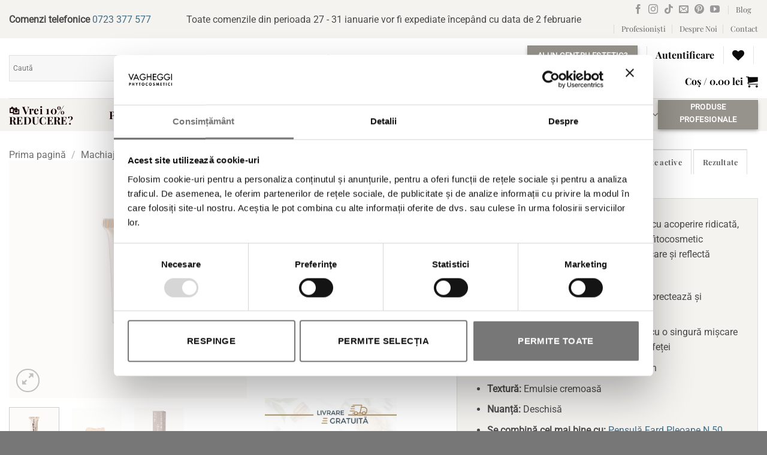

--- FILE ---
content_type: text/html; charset=UTF-8
request_url: https://vagheggi.ro/produs/corector-nuanta-deschisa-nr-10/
body_size: 96408
content:
<!DOCTYPE html>
<html lang="ro-RO" class="loading-site no-js">
<head>
	<meta charset="UTF-8" />
	<link rel="profile" href="http://gmpg.org/xfn/11" />
	<link rel="pingback" href="https://vagheggi.ro/xmlrpc.php" />

	<script type="text/javascript" data-cookieconsent="ignore">
	window.dataLayer = window.dataLayer || [];

	function gtag() {
		dataLayer.push(arguments);
	}

	gtag("consent", "default", {
		ad_personalization: "denied",
		ad_storage: "denied",
		ad_user_data: "denied",
		analytics_storage: "denied",
		functionality_storage: "denied",
		personalization_storage: "denied",
		security_storage: "granted",
		wait_for_update: 500,
	});
	gtag("set", "ads_data_redaction", true);
	</script>
<script type="text/javascript"
		id="Cookiebot"
		src="https://consent.cookiebot.com/uc.js"
		data-implementation="wp"
		data-cbid="804f0cf2-5d24-4ff6-a8fa-d020cabd372d"
						data-culture="RO"
				data-blockingmode="auto"
	></script>
				<script>document.documentElement.className = document.documentElement.className + ' yes-js js_active js'</script>
			<script>(function(html){html.className = html.className.replace(/\bno-js\b/,'js')})(document.documentElement);</script>
<meta name='robots' content='index, follow, max-image-preview:large, max-snippet:-1, max-video-preview:-1' />

<!-- Google Tag Manager for WordPress by gtm4wp.com -->
<script data-cfasync="false" data-pagespeed-no-defer>
	var gtm4wp_datalayer_name = "dataLayer";
	var dataLayer = dataLayer || [];
	const gtm4wp_use_sku_instead = 0;
	const gtm4wp_currency = 'RON';
	const gtm4wp_product_per_impression = 10;
	const gtm4wp_clear_ecommerce = false;
	const gtm4wp_datalayer_max_timeout = 2000;
</script>
<!-- End Google Tag Manager for WordPress by gtm4wp.com --><meta name="viewport" content="width=device-width, initial-scale=1" />
	<!-- This site is optimized with the Yoast SEO plugin v26.7 - https://yoast.com/wordpress/plugins/seo/ -->
	<title>Corector Nuanță Deschisă Nr.10 Textură Cremoasă cu Acoperire Ridicată cu Tehnologia SOFT FOCUS | Vagheggi</title>
<style id="wpr-usedcss">img:is([sizes=auto i],[sizes^="auto," i]){contain-intrinsic-size:3000px 1500px}img.emoji{display:inline!important;border:none!important;box-shadow:none!important;height:1em!important;width:1em!important;margin:0 .07em!important;vertical-align:-.1em!important;background:0 0!important;padding:0!important}:root{--wp-admin-theme-color:#007cba;--wp-admin-theme-color--rgb:0,124,186;--wp-admin-theme-color-darker-10:#006ba1;--wp-admin-theme-color-darker-10--rgb:0,107,161;--wp-admin-theme-color-darker-20:#005a87;--wp-admin-theme-color-darker-20--rgb:0,90,135;--wp-admin-border-width-focus:2px;--wp-block-synced-color:#7a00df;--wp-block-synced-color--rgb:122,0,223;--wp-bound-block-color:var(--wp-block-synced-color)}@media (min-resolution:192dpi){:root{--wp-admin-border-width-focus:1.5px}}:root{--wp--preset--font-size--normal:16px;--wp--preset--font-size--huge:42px}.screen-reader-text{border:0;clip-path:inset(50%);height:1px;margin:-1px;overflow:hidden;padding:0;position:absolute;width:1px;word-wrap:normal!important}.screen-reader-text:focus{background-color:#ddd;clip-path:none;color:#444;display:block;font-size:1em;height:auto;left:5px;line-height:normal;padding:15px 23px 14px;text-decoration:none;top:5px;width:auto;z-index:100000}html :where(.has-border-color){border-style:solid}html :where([style*=border-top-color]){border-top-style:solid}html :where([style*=border-right-color]){border-right-style:solid}html :where([style*=border-bottom-color]){border-bottom-style:solid}html :where([style*=border-left-color]){border-left-style:solid}html :where([style*=border-width]){border-style:solid}html :where([style*=border-top-width]){border-top-style:solid}html :where([style*=border-right-width]){border-right-style:solid}html :where([style*=border-bottom-width]){border-bottom-style:solid}html :where([style*=border-left-width]){border-left-style:solid}html :where(img[class*=wp-image-]){height:auto;max-width:100%}:where(figure){margin:0 0 1em}html :where(.is-position-sticky){--wp-admin--admin-bar--position-offset:var(--wp-admin--admin-bar--height,0px)}@media screen and (max-width:600px){html :where(.is-position-sticky){--wp-admin--admin-bar--position-offset:0px}}.woocommerce img.pswp__img,.woocommerce-page img.pswp__img{max-width:none}button.pswp__button{box-shadow:none!important;background-image:url(https://vagheggi.ro/wp-content/plugins/woocommerce/assets/css/photoswipe/default-skin/default-skin.png)!important}button.pswp__button,button.pswp__button--arrow--left::before,button.pswp__button--arrow--right::before,button.pswp__button:hover{background-color:transparent!important}button.pswp__button--arrow--left,button.pswp__button--arrow--left:hover,button.pswp__button--arrow--right,button.pswp__button--arrow--right:hover{background-image:none!important}button.pswp__button--close:hover{background-position:0 -44px}button.pswp__button--zoom:hover{background-position:-88px 0}.pswp{display:none;position:absolute;width:100%;height:100%;left:0;top:0;overflow:hidden;-ms-touch-action:none;touch-action:none;z-index:1500;-webkit-text-size-adjust:100%;-webkit-backface-visibility:hidden;outline:0}.pswp *{-webkit-box-sizing:border-box;box-sizing:border-box}.pswp img{max-width:none}.admin-bar .pswp{height:calc(100% - 32px);top:32px}@media screen and (max-width:782px){.admin-bar .pswp{height:calc(100% - 46px);top:46px}}.pswp--animate_opacity{opacity:.001;will-change:opacity;-webkit-transition:opacity 333ms cubic-bezier(.4,0,.22,1);transition:opacity 333ms cubic-bezier(.4,0,.22,1)}.pswp--open{display:block}.pswp--zoom-allowed .pswp__img{cursor:-webkit-zoom-in;cursor:-moz-zoom-in;cursor:zoom-in}.pswp--zoomed-in .pswp__img{cursor:-webkit-grab;cursor:-moz-grab;cursor:grab}.pswp--dragging .pswp__img{cursor:-webkit-grabbing;cursor:-moz-grabbing;cursor:grabbing}.pswp__bg{position:absolute;left:0;top:0;width:100%;height:100%;background:#000;opacity:0;-webkit-transform:translateZ(0);transform:translateZ(0);-webkit-backface-visibility:hidden;will-change:opacity}.pswp__scroll-wrap{position:absolute;left:0;top:0;width:100%;height:100%;overflow:hidden}.pswp__container,.pswp__zoom-wrap{-ms-touch-action:none;touch-action:none;position:absolute;left:0;right:0;top:0;bottom:0}.pswp__container,.pswp__img{-webkit-user-select:none;-moz-user-select:none;-ms-user-select:none;user-select:none;-webkit-tap-highlight-color:transparent;-webkit-touch-callout:none}.pswp__zoom-wrap{position:absolute;width:100%;-webkit-transform-origin:left top;-ms-transform-origin:left top;transform-origin:left top;-webkit-transition:-webkit-transform 333ms cubic-bezier(.4,0,.22,1);transition:transform 333ms cubic-bezier(.4,0,.22,1)}.pswp__bg{will-change:opacity;-webkit-transition:opacity 333ms cubic-bezier(.4,0,.22,1);transition:opacity 333ms cubic-bezier(.4,0,.22,1)}.pswp--animated-in .pswp__bg,.pswp--animated-in .pswp__zoom-wrap{-webkit-transition:none;transition:none}.pswp__container,.pswp__zoom-wrap{-webkit-backface-visibility:hidden}.pswp__item{position:absolute;left:0;right:0;top:0;bottom:0;overflow:hidden}.pswp__img{position:absolute;width:auto;height:auto;top:0;left:0}.pswp__img--placeholder{-webkit-backface-visibility:hidden}.pswp__img--placeholder--blank{background:#222}.pswp--ie .pswp__img{width:100%!important;height:auto!important;left:0;top:0}.pswp__error-msg{position:absolute;left:0;top:50%;width:100%;text-align:center;font-size:14px;line-height:16px;margin-top:-8px;color:#ccc}.pswp__error-msg a{color:#ccc;text-decoration:underline}.pswp__button{width:44px;height:44px;position:relative;background:0 0;cursor:pointer;overflow:visible;-webkit-appearance:none;display:block;border:0;padding:0;margin:0;float:left;opacity:.75;-webkit-transition:opacity .2s;transition:opacity .2s;-webkit-box-shadow:none;box-shadow:none}.pswp__button:focus,.pswp__button:hover{opacity:1}.pswp__button:active{outline:0;opacity:.9}.pswp__button::-moz-focus-inner{padding:0;border:0}.pswp__ui--over-close .pswp__button--close{opacity:1}.pswp__button,.pswp__button--arrow--left:before,.pswp__button--arrow--right:before{background:url(https://vagheggi.ro/wp-content/plugins/woocommerce/assets/css/photoswipe/default-skin/default-skin.png) no-repeat;background-size:264px 88px;width:44px;height:44px}@media (-webkit-min-device-pixel-ratio:1.1),(-webkit-min-device-pixel-ratio:1.09375),(min-resolution:105dpi),(min-resolution:1.1dppx){.pswp--svg .pswp__button,.pswp--svg .pswp__button--arrow--left:before,.pswp--svg .pswp__button--arrow--right:before{background-image:url(https://vagheggi.ro/wp-content/plugins/woocommerce/assets/css/photoswipe/default-skin/default-skin.svg)}.pswp--svg .pswp__button--arrow--left,.pswp--svg .pswp__button--arrow--right{background:0 0}}.pswp__button--close{background-position:0 -44px}.pswp__button--share{background-position:-44px -44px}.pswp__button--fs{display:none}.pswp--supports-fs .pswp__button--fs{display:block}.pswp--fs .pswp__button--fs{background-position:-44px 0}.pswp__button--zoom{display:none;background-position:-88px 0}.pswp--zoom-allowed .pswp__button--zoom{display:block}.pswp--zoomed-in .pswp__button--zoom{background-position:-132px 0}.pswp--touch .pswp__button--arrow--left,.pswp--touch .pswp__button--arrow--right{visibility:hidden}.pswp__button--arrow--left,.pswp__button--arrow--right{background:0 0;top:50%;margin-top:-50px;width:70px;height:100px;position:absolute}.pswp__button--arrow--left{left:0}.pswp__button--arrow--right{right:0}.pswp__button--arrow--left:before,.pswp__button--arrow--right:before{content:'';top:35px;background-color:rgba(0,0,0,.3);height:30px;width:32px;position:absolute}.pswp__button--arrow--left:before{left:6px;background-position:-138px -44px}.pswp__button--arrow--right:before{right:6px;background-position:-94px -44px}.pswp__counter,.pswp__share-modal{-webkit-user-select:none;-moz-user-select:none;-ms-user-select:none;user-select:none}.pswp__share-modal{display:block;background:rgba(0,0,0,.5);width:100%;height:100%;top:0;left:0;padding:10px;position:absolute;z-index:1600;opacity:0;-webkit-transition:opacity .25s ease-out;transition:opacity .25s ease-out;-webkit-backface-visibility:hidden;will-change:opacity}.pswp__share-modal--hidden{display:none}.pswp__share-tooltip{z-index:1620;position:absolute;background:#fff;top:56px;border-radius:2px;display:block;width:auto;right:44px;-webkit-box-shadow:0 2px 5px rgba(0,0,0,.25);box-shadow:0 2px 5px rgba(0,0,0,.25);-webkit-transform:translateY(6px);-ms-transform:translateY(6px);transform:translateY(6px);-webkit-transition:-webkit-transform .25s;transition:transform .25s;-webkit-backface-visibility:hidden;will-change:transform}.pswp__share-tooltip a{display:block;padding:8px 12px;color:#000;text-decoration:none;font-size:14px;line-height:18px}.pswp__share-tooltip a:hover{text-decoration:none;color:#000}.pswp__share-tooltip a:first-child{border-radius:2px 2px 0 0}.pswp__share-tooltip a:last-child{border-radius:0 0 2px 2px}.pswp__share-modal--fade-in{opacity:1}.pswp__share-modal--fade-in .pswp__share-tooltip{-webkit-transform:translateY(0);-ms-transform:translateY(0);transform:translateY(0)}.pswp--touch .pswp__share-tooltip a{padding:16px 12px}.pswp__counter{position:relative;left:0;top:0;height:44px;font-size:13px;line-height:44px;color:#fff;opacity:.75;padding:0 10px;margin-inline-end:auto}.pswp__caption{position:absolute;left:0;bottom:0;width:100%;min-height:44px}.pswp__caption small{font-size:11px;color:#bbb}.pswp__caption__center{text-align:left;max-width:420px;margin:0 auto;font-size:13px;padding:10px;line-height:20px;color:#ccc}.pswp__caption--empty{display:none}.pswp__caption--fake{visibility:hidden}.pswp__preloader{width:44px;height:44px;position:absolute;top:0;left:50%;margin-left:-22px;opacity:0;-webkit-transition:opacity .25s ease-out;transition:opacity .25s ease-out;will-change:opacity;direction:ltr}.pswp__preloader__icn{width:20px;height:20px;margin:12px}.pswp__preloader--active{opacity:1}.pswp__preloader--active .pswp__preloader__icn{background:url(https://vagheggi.ro/wp-content/plugins/woocommerce/assets/css/photoswipe/default-skin/preloader.gif) no-repeat}.pswp--css_animation .pswp__preloader--active{opacity:1}.pswp--css_animation .pswp__preloader--active .pswp__preloader__icn{-webkit-animation:.5s linear infinite clockwise;animation:.5s linear infinite clockwise}.pswp--css_animation .pswp__preloader--active .pswp__preloader__donut{-webkit-animation:1s cubic-bezier(.4,0,.22,1) infinite donut-rotate;animation:1s cubic-bezier(.4,0,.22,1) infinite donut-rotate}.pswp--css_animation .pswp__preloader__icn{background:0 0;opacity:.75;width:14px;height:14px;position:absolute;left:15px;top:15px;margin:0}.pswp--css_animation .pswp__preloader__cut{position:relative;width:7px;height:14px;overflow:hidden}.pswp--css_animation .pswp__preloader__donut{-webkit-box-sizing:border-box;box-sizing:border-box;width:14px;height:14px;border:2px solid #fff;border-radius:50%;border-left-color:transparent;border-bottom-color:transparent;position:absolute;top:0;left:0;background:0 0;margin:0}@media screen and (max-width:1024px){.pswp__preloader{position:relative;left:auto;top:auto;margin:0;float:right}}@-webkit-keyframes clockwise{0%{-webkit-transform:rotate(0);transform:rotate(0)}100%{-webkit-transform:rotate(360deg);transform:rotate(360deg)}}@keyframes clockwise{0%{-webkit-transform:rotate(0);transform:rotate(0)}100%{-webkit-transform:rotate(360deg);transform:rotate(360deg)}}@-webkit-keyframes donut-rotate{0%{-webkit-transform:rotate(0);transform:rotate(0)}50%{-webkit-transform:rotate(-140deg);transform:rotate(-140deg)}100%{-webkit-transform:rotate(0);transform:rotate(0)}}@keyframes donut-rotate{0%{-webkit-transform:rotate(0);transform:rotate(0)}50%{-webkit-transform:rotate(-140deg);transform:rotate(-140deg)}100%{-webkit-transform:rotate(0);transform:rotate(0)}}.pswp__ui{-webkit-font-smoothing:auto;visibility:visible;opacity:1;z-index:1550}.pswp__top-bar{position:absolute;left:0;top:0;height:44px;width:100%;display:flex;justify-content:flex-end}.pswp--has_mouse .pswp__button--arrow--left,.pswp--has_mouse .pswp__button--arrow--right,.pswp__caption,.pswp__top-bar{-webkit-backface-visibility:hidden;will-change:opacity;-webkit-transition:opacity 333ms cubic-bezier(.4,0,.22,1);transition:opacity 333ms cubic-bezier(.4,0,.22,1)}.pswp--has_mouse .pswp__button--arrow--left,.pswp--has_mouse .pswp__button--arrow--right{visibility:visible}.pswp__caption,.pswp__top-bar{background-color:rgba(0,0,0,.5)}.pswp__ui--fit .pswp__caption,.pswp__ui--fit .pswp__top-bar{background-color:rgba(0,0,0,.3)}.pswp__ui--idle .pswp__top-bar{opacity:0}.pswp__ui--idle .pswp__button--arrow--left,.pswp__ui--idle .pswp__button--arrow--right{opacity:0}.pswp__ui--hidden .pswp__button--arrow--left,.pswp__ui--hidden .pswp__button--arrow--right,.pswp__ui--hidden .pswp__caption,.pswp__ui--hidden .pswp__top-bar{opacity:.001}.pswp__ui--one-slide .pswp__button--arrow--left,.pswp__ui--one-slide .pswp__button--arrow--right,.pswp__ui--one-slide .pswp__counter{display:none}.pswp__element--disabled{display:none!important}.pswp--minimal--dark .pswp__top-bar{background:0 0}.woocommerce form .form-row .required{visibility:visible}@-webkit-keyframes load8{0%{-webkit-transform:rotate(0);transform:rotate(0)}to{-webkit-transform:rotate(360deg);transform:rotate(360deg)}}@keyframes load8{0%{-webkit-transform:rotate(0);transform:rotate(0)}to{-webkit-transform:rotate(360deg);transform:rotate(360deg)}}.aws-container .aws-search-form{position:relative;width:100%;float:none!important;display:-webkit-box!important;display:-moz-box!important;display:-ms-flexbox!important;display:-webkit-flex!important;display:flex!important;align-items:stretch;height:44px}.aws-container .aws-search-form *,.aws-search-result{-moz-box-sizing:border-box;-webkit-box-sizing:border-box;box-sizing:border-box;-moz-hyphens:manual;-webkit-hyphens:manual;hyphens:manual;border-radius:0!important}.aws-container .aws-search-form .aws-loader,.aws-container .aws-search-form .aws-loader:after{border-radius:50%!important;width:20px;height:20px}.aws-container .aws-search-form .aws-wrapper{flex-grow:1;position:relative;vertical-align:top;padding:0;width:100%;overflow:hidden}.aws-container .aws-search-form .aws-loader{position:absolute;display:none;right:10px;top:50%;z-index:999;margin:-10px 0 0;font-size:10px;text-indent:-9999em;border-top:3px solid #ededed;border-right:3px solid #ededed;border-bottom:3px solid #ededed;border-left:3px solid #555}.aws-container .aws-search-form.aws-processing .aws-loader{display:block;-webkit-transform:translateZ(0);-ms-transform:translateZ(0);transform:translateZ(0);-webkit-animation:.7s linear infinite load8;animation:.7s linear infinite load8}.aws-container .aws-search-label{position:absolute!important;left:-10000px;top:auto;width:1px;height:1px;overflow:hidden;clip:rect(1px,1px,1px,1px)}.aws-container .aws-search-field{width:100%;max-width:100%;color:#313131;padding:6px;line-height:30px;display:block;font-size:12px;position:relative;z-index:2;-webkit-appearance:none;height:100%;min-height:inherit;margin:0!important;border:1px solid #d8d8d8;outline:0}@media screen and (-webkit-min-device-pixel-ratio:0) and (max-width:1024px){.aws-container .aws-search-field{font-size:16px}}.aws-container .aws-search-field::-ms-clear{display:none;width:0;height:0}.aws-container .aws-search-field::-ms-reveal{display:none;width:0;height:0}.aws-container .aws-search-field::-webkit-search-cancel-button,.aws-container .aws-search-field::-webkit-search-decoration,.aws-container .aws-search-field::-webkit-search-results-button,.aws-container .aws-search-field::-webkit-search-results-decoration{display:none}.aws-container .aws-search-field:focus{background-color:#fff}.aws-container .aws-show-clear .aws-search-field{padding-right:40px}.aws-container .aws-search-field:focus::-webkit-input-placeholder{color:transparent}.aws-container .aws-search-field:focus:-moz-placeholder{color:transparent}.aws-container .aws-search-field:focus::-moz-placeholder{color:transparent}.aws-container .aws-search-field:focus:-ms-input-placeholder{color:transparent}.aws-container .aws-search-form .aws-search-clear{display:none!important;position:absolute;top:0;right:0;z-index:2;cursor:pointer;color:#757575;height:100%;width:38px;padding:0 0 0 10px;text-align:left}.aws-container .aws-search-form .aws-search-clear span{position:relative;display:block;font-size:24px;line-height:24px;top:50%;margin-top:-12px}.aws-container .aws-search-form.aws-show-clear.aws-form-active .aws-search-clear{display:block!important}.aws-container .aws-search-form.aws-form-active.aws-processing .aws-search-clear{display:none!important}.aws-container .aws-search-form .aws-search-btn{padding:0;line-height:10px;width:42px}.aws-container .aws-search-form .aws-search-btn_icon{display:inline-block;fill:currentColor;height:24px;line-height:24px;position:relative;width:42px;color:#555}.aws-container .aws-search-form .aws-search-btn svg{display:block;height:100%;width:100%}.aws-container[data-show-page=false] .aws-search-form .aws-search-btn:hover{background:#ededed;cursor:default}.aws-container .aws-search-form .aws-form-btn{display:-webkit-box;display:-moz-box;display:-ms-flexbox;display:-webkit-flex;display:flex;justify-content:center;flex-direction:column;text-align:center;background:#ededed;border:1px solid #d8d8d8;margin:0 0 0-1px;cursor:pointer;position:relative;white-space:nowrap;-moz-user-select:none;-ms-user-select:none;user-select:none;-webkit-transition:background-color .1s ease-in-out;-moz-transition:background-color .1s ease-in-out;-o-transition:background-color .1s ease-in-out;transition:background-color .1s ease-in-out}.aws-container .aws-search-form .aws-form-btn:hover{background:#dcdcdc}.aws-container .aws-search-form .aws-form-btn:active{background:#d8d8d8}.aws-container[data-buttons-order="3"] .aws-search-form .aws-wrapper{-webkit-order:2;order:2}.aws-container[data-buttons-order="3"] .aws-search-form .aws-search-btn{margin:0-1px 0 0}.aws-search-result{position:absolute;text-align:left;z-index:9999999999999;background:#fff;width:100%;margin-top:-1px;border:1px solid #ccc;font-size:12px;line-height:16px}.aws-search-result ul{list-style:none;padding:0!important;margin:0!important;max-height:400px;overflow-y:auto}.aws-search-result ul::-webkit-scrollbar-track{-webkit-box-shadow:none;background-color:#ededed}.aws-search-result ul::-webkit-scrollbar{width:7px;background-color:#ededed}.aws-search-result ul::-webkit-scrollbar-thumb{background-color:#d8d8d8}.aws-search-result ul li{list-style:none;border-bottom:1px solid #ccc;overflow:hidden;margin:0!important;position:relative}.aws-search-result ul li:last-child{border-bottom:0}.aws-search-result .aws_result_link{display:block;cursor:pointer;padding:10px 8px;height:100%;overflow:hidden;text-decoration:none;border:0}.aws-search-result .aws_top_text{width:100%;padding:10px 8px;border-bottom:1px solid #ccc}.aws-search-result .aws_result_item.hovered,.aws-search-result .aws_result_item:hover,.aws-search-result .aws_search_more a:hover{background:#f5f5f5}.aws-search-result .aws_results .aws_result_item{position:relative}.aws-search-result .aws_result_item .aws_result_link_top{position:absolute;z-index:1;white-space:nowrap;text-indent:-9999px;overflow:hidden;top:0;bottom:0;left:0;right:0;opacity:0;outline:0;text-decoration:none}.aws-search-result .aws_result_item [data-link],.aws-search-result .aws_result_item a,.aws-search-result .aws_result_item button,.aws-search-result .aws_result_item span[href]{position:relative;z-index:2}.aws-search-result .aws_result_content{overflow:hidden;display:block}.aws-search-result .aws_result_title{display:block;font-weight:400;margin-bottom:3px;color:#21759b}.aws-search-result .aws_result_featured{margin:0 6px 0 0;position:relative;top:-2px;left:3px}.aws-search-result .aws_result_featured svg{width:13px;height:13px;fill:#fa0;vertical-align:bottom}.aws-search-result .aws_result_sku,.aws-search-result .aws_result_stock{display:block;font-weight:400;margin-top:4px;margin-bottom:5px;color:#7ad03a}.aws-search-result .aws_result_stock.out{color:#a44}.aws-search-result .aws_result_sku{margin-top:3px;color:#222}.aws-search-result .aws_result_cat .aws_result_title,.aws-search-result .aws_result_tag .aws_result_title,.aws-search-result .aws_result_top_custom_item .aws_result_title{margin-bottom:2px}.aws-search-result .aws_result_excerpt{display:block;color:#222}.aws-search-result .aws_result_price{display:block;padding:2px 0;color:#222}.aws-search-result .aws_result_price del{background:0 0;padding:0 12px 0 0;opacity:.8;text-decoration:line-through!important}.aws-search-result .aws_result_price ins{background:0 0;padding:0 12px 0 0;opacity:1}.aws-search-result .aws_result_cats{display:block;float:left;margin:0 20px 0 0}.aws-search-result .aws_result_image{display:block;height:100%;float:left;padding:0 10px 0 0}.aws-search-result .aws_result_image img{width:50px;height:auto;box-shadow:none}.aws-search-result .aws_result_sale{display:block;height:42px;overflow:hidden;position:absolute;right:0;top:0;width:47px}.aws-search-result .aws_onsale{background:#77a464;color:#fff;display:block;float:right;height:20px;padding-top:2px;position:relative;right:-25px;text-align:center;top:3px;transform:rotate(45deg);width:77px}.aws-search-result .aws_no_result{line-height:1.5;padding:10px 6px;cursor:auto}.aws-search-result .aws_search_more a{line-height:40px;display:block;text-decoration:none;border:0;text-align:center;color:#21759b}.aws-search-result .aws_terms_suggestions{line-height:1.7}.aws-search-result .aws_term_suggestion{color:#222;vertical-align:middle}.aws-search-result a.aws_term_suggestion{color:#222;background:#ededed;border:0;border-radius:3px;font-size:13px;padding:2px 5px}.aws-search-result a.aws_term_suggestion:hover{background-color:#dad8da}body.aws-overlay{overflow:hidden!important;position:fixed;width:100%}.aws-container.aws-mobile-fixed{position:fixed!important;z-index:9999999!important;top:10px!important;left:20px!important;width:100%;width:calc(100% - 40px)!important}.aws-mobile-fixed-close{padding:15px;margin-right:-10px;display:inline-block;float:right;cursor:pointer}.aws-overlay-mask{display:block;position:fixed;top:0;left:0;right:0;bottom:0;opacity:0;background:#fff;z-index:9999998!important}.aws-overlay .aws-overlay-mask{opacity:1}.aws-search-result .aws_result_title .advanced-woo-labels{position:relative!important;width:auto!important;margin:0 5px 5px 0!important;transform:none!important}.aws-search-result .aws_result_title .advanced-woo-labels:last-child{margin-bottom:0!important}.aws-search-result .aws_result_title .aws_result_labels{display:flex;margin:0!important;flex-wrap:wrap;flex-direction:row;text-align:left;justify-content:flex-start}.wishlist_table .add_to_cart{line-height:1.3;padding:7px 10px}#yith-wcwl-popup-message{background:#fff;border:1px solid #ddd;padding:15px 0;font-size:120%;position:fixed;text-align:center;top:50%;left:50%;transform:translateX(50%);width:300px;z-index:10000}.wishlist-icon{position:relative}.wishlist-popup{opacity:0;max-height:0;position:absolute;overflow:hidden;padding:5px;margin-top:-10px;border-radius:5px;line-height:1.3;text-align:center;font-size:.9em;top:100%;background-color:rgba(0,0,0,.8);right:0;color:#fff;transition:opacity .3s,max-height .3s;transition-delay:.3s}.wishlist-popup:after{bottom:100%;right:10px;border:solid transparent;content:" ";height:0;width:0;position:absolute;pointer-events:none;border-color:rgba(136,183,213,0);border-bottom-color:rgba(0,0,0,.8);border-width:10px;margin-left:-10px}.wishlist-icon:hover .wishlist-popup{opacity:1;max-height:200px;overflow-y:auto}.wishlist-popup a{color:#ccc;display:block}.wishlist-popup a:hover{color:#fff}.wishlist-icon.added:after{background-color:red;transform:translateY(-3px)}.wishlist-popup .feedback{display:none!important}.wishlist-title{margin-bottom:20px}#yith-wcwl-form .hidden-title-form,#yith-wcwl-form .hide-title-form i,.wishlist-title .button{display:none}@media screen and (max-width:768px){.wishlist-title{text-align:center}}.wishlist_table.mobile{list-style:none}.wishlist_table.mobile .button.add_to_cart_button{margin:0}.wishlist-popup .yith-wcwl-icon-svg{display:none}.wishlist-popup .yith-wcwl-add-to-wishlist{margin-block-start:0}.yith-wcwl-add-button:not(.wishlist-popup .yith-wcwl-add-button){display:block;margin-block-end:1em}.yith-wcwl-wishlistaddedbrowse:not(.wishlist-popup .yith-wcwl-wishlistaddedbrowse){display:block;margin-block-end:1em}.yith-wcwl-wishlistaddedbrowse:not(.wishlist-popup .yith-wcwl-wishlistaddedbrowse) .feedback{display:block;justify-content:flex-start}html{-ms-text-size-adjust:100%;-webkit-text-size-adjust:100%;font-family:sans-serif}body{margin:0}aside,footer,header,main,menu,nav,section{display:block}audio,canvas,progress,video{display:inline-block}audio:not([controls]){display:none;height:0}progress{vertical-align:baseline}[hidden],template{display:none}a{background-color:transparent}a:active,a:hover{outline-width:0}b,strong{font-weight:inherit;font-weight:bolder}small{display:inline-block;font-size:80%}img{border-style:none}svg:not(:root){overflow:hidden}button,input,select,textarea{font:inherit}optgroup{font-weight:700}button,input,select{overflow:visible}button,select{text-transform:none}[type=button],[type=reset],[type=submit],button{cursor:pointer}[disabled]{cursor:default}[type=reset],[type=submit],button,html [type=button]{-webkit-appearance:button}button::-moz-focus-inner,input::-moz-focus-inner{border:0;padding:0}button:-moz-focusring,input:-moz-focusring{outline:ButtonText dotted 1px}fieldset{border:1px solid silver;margin:0 2px;padding:.35em .625em .75em}legend{box-sizing:border-box;color:inherit;display:table;max-width:100%;padding:0;white-space:normal}textarea{overflow:auto}[type=checkbox],[type=radio]{box-sizing:border-box;padding:0}[type=number]::-webkit-inner-spin-button,[type=number]::-webkit-outer-spin-button{height:auto}[type=search]{-webkit-appearance:textfield}[type=search]::-webkit-search-cancel-button,[type=search]::-webkit-search-decoration{-webkit-appearance:none}*,:after,:before,html{box-sizing:border-box}html{-webkit-tap-highlight-color:transparent;background-attachment:fixed}body{-webkit-font-smoothing:antialiased;-moz-osx-font-smoothing:grayscale;color:var(--fs-color-base)}hr{border-width:0;border-top:1px solid;margin:15px 0;opacity:.1}img{display:inline-block;height:auto;max-width:100%;vertical-align:middle}p:empty{display:none}a,button,input{touch-action:manipulation}ins{text-decoration:none}embed,iframe,object{max-width:100%}.col{margin:0;padding:0 15px 30px;position:relative;width:100%}.col-inner{background-position:50% 50%;background-repeat:no-repeat;background-size:cover;flex:1 0 auto;margin-left:auto;margin-right:auto;position:relative;width:100%}@media screen and (max-width:849px){.col{padding-bottom:30px}}.align-equal>.col{display:flex}.align-middle{align-items:center!important;align-self:center!important;vertical-align:middle!important}.align-center{justify-content:center!important}.small-12,.small-columns-1 .flickity-slider>.col{flex-basis:100%;max-width:100%}.small-columns-2 .flickity-slider>.col,.small-columns-2>.col{flex-basis:50%;max-width:50%}.small-columns-3 .flickity-slider>.col{flex-basis:33.3333333333%;max-width:33.3333333333%}.small-columns-4 .flickity-slider>.col,.small-columns-4>.col{flex-basis:25%;max-width:25%}.small-columns-5 .flickity-slider>.col{flex-basis:20%;max-width:20%}.small-columns-6 .flickity-slider>.col{flex-basis:16.6666666667%;max-width:16.6666666667%}.small-columns-7 .flickity-slider>.col{flex-basis:14.2857142857%;max-width:14.2857142857%}.small-columns-8 .flickity-slider>.col{flex-basis:12.5%;max-width:12.5%}@media screen and (min-width:550px){.medium-3{flex-basis:25%;max-width:25%}.medium-4{flex-basis:33.3333333333%;max-width:33.3333333333%}.medium-5{flex-basis:41.6666666667%;max-width:41.6666666667%}.medium-6{flex-basis:50%;max-width:50%}.medium-7{flex-basis:58.3333333333%;max-width:58.3333333333%}.medium-10{flex-basis:83.3333333333%;max-width:83.3333333333%}.medium-12,.medium-columns-1 .flickity-slider>.col{flex-basis:100%;max-width:100%}.medium-columns-2 .flickity-slider>.col{flex-basis:50%;max-width:50%}.medium-columns-3 .flickity-slider>.col,.medium-columns-3>.col{flex-basis:33.3333333333%;max-width:33.3333333333%}.medium-columns-4 .flickity-slider>.col{flex-basis:25%;max-width:25%}.medium-columns-5 .flickity-slider>.col{flex-basis:20%;max-width:20%}.medium-columns-6 .flickity-slider>.col{flex-basis:16.6666666667%;max-width:16.6666666667%}.medium-columns-7 .flickity-slider>.col{flex-basis:14.2857142857%;max-width:14.2857142857%}.medium-columns-8 .flickity-slider>.col{flex-basis:12.5%;max-width:12.5%}}@media screen and (min-width:850px){.col:first-child .col-inner{margin-left:auto;margin-right:0}.col+.col .col-inner{margin-left:0;margin-right:auto}.row-divided>.col+.col:not(.large-12){border-left:1px solid #ececec}.large-2{flex-basis:16.6666666667%;max-width:16.6666666667%}.large-3{flex-basis:25%;max-width:25%}.large-4{flex-basis:33.3333333333%;max-width:33.3333333333%}.large-5{flex-basis:41.6666666667%;max-width:41.6666666667%}.large-6{flex-basis:50%;max-width:50%}.large-7{flex-basis:58.3333333333%;max-width:58.3333333333%}.large-8{flex-basis:66.6666666667%;max-width:66.6666666667%}.large-10{flex-basis:83.3333333333%;max-width:83.3333333333%}.large-12,.large-columns-1 .flickity-slider>.col{flex-basis:100%;max-width:100%}.large-columns-2 .flickity-slider>.col{flex-basis:50%;max-width:50%}.large-columns-3 .flickity-slider>.col{flex-basis:33.3333333333%;max-width:33.3333333333%}.large-columns-4 .flickity-slider>.col,.large-columns-4>.col{flex-basis:25%;max-width:25%}.large-columns-5 .flickity-slider>.col{flex-basis:20%;max-width:20%}.large-columns-6 .flickity-slider>.col{flex-basis:16.6666666667%;max-width:16.6666666667%}.large-columns-7 .flickity-slider>.col{flex-basis:14.2857142857%;max-width:14.2857142857%}.large-columns-8 .flickity-slider>.col{flex-basis:12.5%;max-width:12.5%}}.has-shadow>.col>.col-inner{background-color:#fff}.container,.row{margin-left:auto;margin-right:auto;width:100%}.container{padding-left:15px;padding-right:15px}.container,.row{max-width:1080px}.row.row-collapse{max-width:1050px}.row.row-small{max-width:1065px}.row.row-large{max-width:1110px}.flex-row{align-items:center;display:flex;flex-flow:row nowrap;justify-content:space-between;width:100%}.flex-row-col{display:flex;flex-direction:column;justify-content:flex-start}.text-center .flex-row{justify-content:center}.header .flex-row{height:100%}.flex-col{max-height:100%}.flex-grow{-ms-flex-negative:1;-ms-flex-preferred-size:auto!important;flex:1}.flex-center{margin:0 auto}.flex-left{margin-right:auto}.flex-right{margin-left:auto}.flex-has-center>.flex-col:not(.flex-center),.flex-has-center>.flex-row>.flex-col:not(.flex-center){flex:1}@media(max-width:849px){.medium-text-center .flex-row{justify-content:center}}@media(min-width:850px){.col2-set{display:flex}.col2-set>div+div{padding-left:30px}}.grid-col .flickity-slider>.img,.grid-col .slider:not(.flickity-enabled){bottom:0;height:100%;-o-object-fit:cover;object-fit:cover;padding:0!important;position:absolute!important;top:0;width:100%}.grid-col .slider:not(.flickity-enabled)>*{position:relative!important}.grid-col .flickity-viewport{height:100%!important}@media (-ms-high-contrast:none){.payment-icon svg{max-width:50px}.slider-nav-circle .flickity-prev-next-button svg{height:36px!important}.nav>li>a>i{top:-1px}}.gallery,.row{display:flex;flex-flow:row wrap;width:100%}.row>div:not(.col):not([class^=col-]):not([class*=" col-"]){width:100%!important}.row.row-grid{display:block}.row.row-grid>.col{float:left}.container .row:not(.row-collapse),.lightbox-content .row:not(.row-collapse),.row .gallery,.row .row:not(.row-collapse){margin-left:-15px;margin-right:-15px;padding-left:0;padding-right:0;width:auto}.row .container{padding-left:0;padding-right:0}.banner+.row:not(.row-collapse),.banner-grid-wrapper+.row:not(.row-collapse),.section+.row:not(.row-collapse),.slider-wrapper+.row:not(.row-collapse){margin-top:30px}.row-isotope{transition:height .3s}.row-collapse{padding:0}.row-collapse>.col,.row-collapse>.flickity-viewport>.flickity-slider>.col{padding:0!important}.row-collapse>.col .container{max-width:100%}.container .row-small:not(.row-collapse),.row .row-small:not(.row-collapse){margin-bottom:0;margin-left:-10px;margin-right:-10px}.row-small>.col,.row-small>.flickity-viewport>.flickity-slider>.col{margin-bottom:0;padding:0 9.8px 19.6px}.container .row-xsmall:not(.row-collapse),.row .row-xsmall:not(.row-collapse){margin-bottom:0;margin-left:-2px;margin-right:-2px}.row-xsmall>.flickity-viewport>.flickity-slider>.col{margin-bottom:0;padding:0 2px 3px}@media screen and (min-width:850px){.row-large{padding-left:0;padding-right:0}.container .row-large:not(.row-collapse),.row .row-large:not(.row-collapse){margin-bottom:0;margin-left:-30px;margin-right:-30px}.row-large>.col,.row-large>.flickity-viewport>.flickity-slider>.col{margin-bottom:0;padding:0 30px 30px}}.section{align-items:center;display:flex;flex-flow:row;min-height:auto;padding:30px 0;position:relative;width:100%}.section.dark{background-color:#666}.section-bg{overflow:hidden}.section-bg,.section-content{width:100%}.section-content{z-index:1}.container .section,.row .section{padding-left:30px;padding-right:30px}.section-bg :is(img,picture,video){height:100%;left:0;-o-object-fit:cover;object-fit:cover;-o-object-position:50% 50%;object-position:50% 50%;position:absolute;top:0;width:100%}.nav-dropdown{background-color:#fff;color:var(--fs-color-base);display:table;left:-99999px;margin:0;max-height:0;min-width:260px;opacity:0;padding:20px 0;position:absolute;text-align:left;transition:opacity .25s,visibility .25s;visibility:hidden;z-index:9}.dark.nav-dropdown{color:#f1f1f1}.nav-dropdown:after{clear:both;content:"";display:block;height:0;visibility:hidden}.nav-dropdown li{display:block;margin:0;vertical-align:top}.nav-dropdown li ul{margin:0;padding:0}.nav-dropdown>li.html{min-width:260px}.next-prev-thumbs li.has-dropdown:hover>.nav-dropdown,.no-js li.has-dropdown:hover>.nav-dropdown,li.current-dropdown>.nav-dropdown{left:-15px;max-height:inherit;opacity:1;visibility:visible}.nav-right li.current-dropdown:last-child>.nav-dropdown,.nav-right li.has-dropdown:hover:last-child>.nav-dropdown{left:auto;right:-15px}.nav-dropdown>li>a{display:block;line-height:1.3;padding:10px 20px;width:auto}.nav-dropdown>li:last-child:not(.nav-dropdown-col)>a{border-bottom:0!important}.nav-dropdown .menu-item-has-children>a,.nav-dropdown .title>a{color:#000;font-size:.8em;font-weight:bolder;text-transform:uppercase}.menu-item-has-block .nav-dropdown{padding:0}.menu-item-has-block .nav-dropdown .col-inner ul:not(.nav.nav-vertical) li:not(.tab):not([class^=bullet-]){display:list-item;margin-left:1.3em!important}li.current-dropdown>.nav-dropdown-full,li.has-dropdown:hover>.nav-dropdown-full{display:flex;flex-wrap:wrap;left:50%!important;margin-left:0!important;margin-right:0!important;max-width:1150px!important;position:fixed;right:auto;transform:translateX(-50%);transition:opacity .3s!important;width:100%}.nav-dropdown-has-arrow li.has-dropdown:after,.nav-dropdown-has-arrow li.has-dropdown:before{border:solid transparent;bottom:-2px;content:"";height:0;left:50%;opacity:0;pointer-events:none;position:absolute;width:0;z-index:10}.nav-dropdown-has-arrow li.has-dropdown:after{border-color:hsla(0,0%,87%,0) hsla(0,0%,87%,0) #fff;border-width:8px;margin-left:-8px}.nav-dropdown-has-arrow li.has-dropdown:before{border-width:11px;margin-left:-11px;z-index:-999}.nav-dropdown-has-arrow .ux-nav-vertical-menu .menu-item-design-default:after,.nav-dropdown-has-arrow .ux-nav-vertical-menu .menu-item-design-default:before,.nav-dropdown-has-arrow li.has-dropdown.menu-item-design-container-width:after,.nav-dropdown-has-arrow li.has-dropdown.menu-item-design-container-width:before,.nav-dropdown-has-arrow li.has-dropdown.menu-item-design-full-width:after,.nav-dropdown-has-arrow li.has-dropdown.menu-item-design-full-width:before{display:none}.nav-dropdown-has-shadow .nav-dropdown{box-shadow:1px 1px 15px rgba(0,0,0,.15)}.nav-dropdown-has-arrow.nav-dropdown-has-border li.has-dropdown:before{border-bottom-color:#ddd}.nav-dropdown-has-border .nav-dropdown{border:2px solid #ddd}.nav-dropdown-has-arrow li.current-dropdown.has-dropdown:after,.nav-dropdown-has-arrow li.current-dropdown.has-dropdown:before{opacity:1;transition:opacity .25s}.label-hot.menu-item>a:after,.label-new.menu-item>a:after{background-color:#000;border-radius:2px;color:#fff;content:"";display:inline-block;font-size:9px;font-weight:bolder;letter-spacing:-.1px;line-height:9px;margin-left:4px;padding:2px 3px 3px;position:relative;text-transform:uppercase;top:-2px}.label-new.menu-item>a:after{background-color:var(--fs-color-primary)}.label-hot.menu-item>a:after{background-color:var(--fs-color-alert)}.nav p{margin:0;padding-bottom:0}.nav,.nav ul:not(.nav-dropdown){margin:0;padding:0}.nav>li>a.button,.nav>li>button{margin-bottom:0}.nav{align-items:center;display:flex;flex-flow:row wrap;width:100%}.nav,.nav>li{position:relative}.nav>li{display:inline-block;list-style:none;margin:0 7px;padding:0;transition:background-color .3s}.nav>li>a{align-items:center;display:inline-flex;flex-wrap:wrap;padding:10px 0}.html .nav>li>a{padding-bottom:0;padding-top:0}.nav-small .nav>li>a,.nav.nav-small>li>a{font-weight:400;padding-bottom:5px;padding-top:5px;vertical-align:top}.nav-small.nav>li.html{font-size:.75em}.nav-center{justify-content:center}.nav-left{justify-content:flex-start}.nav-right{justify-content:flex-end}@media(max-width:849px){.medium-nav-center{justify-content:center}}.nav-dropdown>li>a,.nav>li>a{color:rgba(74,74,74,.85);transition:all .2s}.nav-dropdown>li>a{display:block}.nav-dropdown li.active>a,.nav-dropdown>li>a:hover,.nav>li.active>a,.nav>li>a.active,.nav>li>a:hover{color:hsla(0,0%,7%,.85)}.nav li:first-child{margin-left:0!important}.nav li:last-child{margin-right:0!important}.nav-uppercase>li>a{font-weight:bolder;letter-spacing:.02em;text-transform:uppercase}@media(min-width:850px){.nav-divided>li{margin:0 .7em}.nav-divided>li+li>a:after{border-left:1px solid rgba(0,0,0,.1);content:"";height:15px;left:-1em;margin-top:-7px;position:absolute;top:50%;width:1px}}li.html .row,li.html form,li.html input,li.html select{margin:0}li.html>.button{margin-bottom:0}.off-canvas .mobile-sidebar-slide{bottom:0;overflow:hidden;position:fixed;top:0;width:100%}.off-canvas .mobile-sidebar-slide .sidebar-menu{height:100%;padding-bottom:0;padding-top:0;transform:translateX(0);transition:transform .3s;will-change:transform}.mobile-sidebar-levels-2 .nav-slide>li>.sub-menu>li:not(.nav-slide-header),.mobile-sidebar-levels-2 .nav-slide>li>ul.children>li:not(.nav-slide-header){border-top:1px solid #ececec;margin-bottom:0;margin-top:0;transition:background-color .3s}.mobile-sidebar-levels-2 .nav-slide>li>.sub-menu>li:not(.nav-slide-header)>a,.mobile-sidebar-levels-2 .nav-slide>li>ul.children>li:not(.nav-slide-header)>a{color:rgba(74,74,74,.85);font-size:.8em;letter-spacing:.02em;padding-bottom:15px;padding-left:20px;padding-top:15px;text-transform:uppercase}.mobile-sidebar-levels-2 .nav-slide>li>.sub-menu>li:not(.nav-slide-header).active,.mobile-sidebar-levels-2 .nav-slide>li>.sub-menu>li:not(.nav-slide-header):hover,.mobile-sidebar-levels-2 .nav-slide>li>ul.children>li:not(.nav-slide-header).active,.mobile-sidebar-levels-2 .nav-slide>li>ul.children>li:not(.nav-slide-header):hover{background-color:rgba(0,0,0,.05)}.mobile-sidebar-levels-2 .nav-slide>li>.sub-menu>li:not(.nav-slide-header)>.sub-menu,.mobile-sidebar-levels-2 .nav-slide>li>.sub-menu>li:not(.nav-slide-header)>ul.children,.mobile-sidebar-levels-2 .nav-slide>li>ul.children>li:not(.nav-slide-header)>.sub-menu,.mobile-sidebar-levels-2 .nav-slide>li>ul.children>li:not(.nav-slide-header)>ul.children{-webkit-overflow-scrolling:touch;bottom:0;display:none;left:200%;opacity:1;overflow:visible;overflow-y:auto;padding-bottom:20px;padding-right:0;padding-top:20px;position:fixed;top:0;transform:none;width:100%}.mobile-sidebar-levels-2 .nav-slide>li>.sub-menu>li:not(.nav-slide-header)>.sub-menu>li,.mobile-sidebar-levels-2 .nav-slide>li>.sub-menu>li:not(.nav-slide-header)>ul.children>li,.mobile-sidebar-levels-2 .nav-slide>li>ul.children>li:not(.nav-slide-header)>.sub-menu>li,.mobile-sidebar-levels-2 .nav-slide>li>ul.children>li:not(.nav-slide-header)>ul.children>li{align-items:center;display:flex;flex-flow:row wrap}.mobile-sidebar-levels-2 .nav-slide>li>.sub-menu>li:not(.nav-slide-header)>.sub-menu.is-current-slide,.mobile-sidebar-levels-2 .nav-slide>li>.sub-menu>li:not(.nav-slide-header)>ul.children.is-current-slide,.mobile-sidebar-levels-2 .nav-slide>li>ul.children>li:not(.nav-slide-header)>.sub-menu.is-current-slide,.mobile-sidebar-levels-2 .nav-slide>li>ul.children>li:not(.nav-slide-header)>ul.children.is-current-slide{display:block}.mobile-sidebar-levels-2 .nav-slide>li>.sub-menu>li:not(.nav-slide-header)>.sub-menu.is-current-parent,.mobile-sidebar-levels-2 .nav-slide>li>.sub-menu>li:not(.nav-slide-header)>ul.children.is-current-parent,.mobile-sidebar-levels-2 .nav-slide>li>ul.children>li:not(.nav-slide-header)>.sub-menu.is-current-parent,.mobile-sidebar-levels-2 .nav-slide>li>ul.children>li:not(.nav-slide-header)>ul.children.is-current-parent{overflow-y:hidden;padding-right:100%;width:200%}.nav-slide{-webkit-overflow-scrolling:auto;height:100%;overflow:visible;overflow-y:auto;padding-top:20px}.nav-slide .active>.toggle{transform:none}.nav-slide>li{flex-shrink:0}.nav-slide-header .toggle{margin-left:0!important;padding-left:5px;position:relative!important;text-align:left;top:0!important;width:100%}.nav-slide-header .toggle i{font-size:1.4em;margin-right:2px}.text-center .nav-slide-header .toggle{margin-left:auto!important;margin-right:auto!important;width:auto}.nav-line-grow>li>a:before{background-color:var(--fs-color-primary);content:" ";height:3px;left:50%;opacity:0;position:absolute;top:0;transform:translateX(-50%);transition:all .3s;width:100%}.nav-line-grow>li.active>a:before,.nav-line-grow>li:hover>a:before{opacity:1}.nav:hover>li:not(:hover)>a:before{opacity:0}.nav-line-grow>li>a:before{width:0}.nav-line-grow>li.active>a:before,.nav-line-grow>li:hover>a:before{width:100%}.nav-tabs>li.active>a{background-color:#fff}.nav-dark .nav.nav-tabs>li.active>a{color:#000}.tabbed-content{display:flex;flex-flow:row wrap}.tabbed-content .nav,.tabbed-content .tab-panels{width:100%}.tab-panels{padding-top:1em}.tab-panels .entry-content{padding:0}.tab-panels .panel:not(.active){display:block;height:0;opacity:0;overflow:hidden;padding:0;visibility:hidden}.tab-panels .panel.active{display:block!important}.nav-tabs>li{margin:0}.nav-tabs>li>a{background-color:rgba(0,0,0,.04);border-left:1px solid #ddd;border-right:1px solid #ddd;border-top:2px solid #ddd;padding-left:15px;padding-right:15px}.nav-tabs>li.active>a{border-top-color:var(--fs-color-primary)}.nav-dark .nav-tabs>li:not(.active)>a{background-color:hsla(0,0%,100%,.1);border-color:transparent}.tabbed-content .nav-tabs>li{margin:0 .1em -1px}.nav-tabs+.tab-panels{background-color:#fff;border:1px solid #ddd;padding:30px}@media(min-width:850px){.tabbed-content .nav-vertical{padding-top:0;width:25%}.nav-vertical+.tab-panels{border-left:1px solid #ddd;flex:1;margin-top:0!important;padding:0 30px 30px}}@media(max-width:549px){.small-nav-collapse>li{margin:0!important;width:100%}.small-nav-collapse>li a{display:block;width:100%}}.sidebar-menu-tabs__tab{background-color:rgba(0,0,0,.02);flex:1 0 50%;list-style-type:none;max-width:50%;text-align:center}.sidebar-menu-tabs__tab.active{background-color:rgba(0,0,0,.05)}.sidebar-menu-tabs.nav>li{margin:0}.sidebar-menu-tabs.nav>li>a{display:flex;padding:15px 10px}.toggle{box-shadow:none!important;color:currentColor;height:auto;line-height:1;margin:0 5px 0 0;opacity:.6;padding:0;width:45px}.toggle i{font-size:1.8em;transition:all .3s}.toggle:focus{color:currentColor}.toggle:hover{cursor:pointer;opacity:1}.active>.toggle{transform:rotate(-180deg)}.active>ul.children,.active>ul.sub-menu:not(.nav-dropdown){display:block!important}.widget .toggle:not(.accordion .toggle){margin:0 0 0 5px;min-height:1em;width:1em}.widget .toggle:not(.accordion .toggle) i{font-size:1.2em;top:1px}.nav.nav-vertical{flex-flow:column}.nav.nav-vertical li{list-style:none;margin:0;width:100%}.nav-vertical li li{font-size:1em;padding-left:.5em}.nav-vertical>li{align-items:center;display:flex;flex-flow:row wrap}.nav-vertical>li ul{width:100%}.nav-vertical li li.menu-item-has-children{margin-bottom:1em}.nav-vertical li li.menu-item-has-children:not(:first-child){margin-top:1em}.nav-vertical>li>a,.nav-vertical>li>ul>li a{align-items:center;display:flex;flex-grow:1;width:auto}.nav-vertical li li.menu-item-has-children>a{color:#000;font-size:.8em;font-weight:bolder;text-transform:uppercase}.nav-vertical>li.html{padding-bottom:1em;padding-top:1em}.nav-vertical>li>ul li a{color:#4a4a4a;transition:color .2s}.nav-vertical>li>ul li a:hover{color:#111;opacity:1}.nav-vertical>li>ul{margin:0 0 2em;padding-left:1em}.nav .children{left:-99999px;opacity:0;position:fixed;transform:translateX(-10px);transition:background-color .6s,transform .3s,opacity .3s}@media(prefers-reduced-motion){.toggle{transition:none}.nav .children{opacity:1;transform:none}}.nav:not(.nav-slide) .active>.children{left:auto;opacity:1;padding-bottom:30px;position:inherit;transform:translateX(0)}.nav-sidebar.nav-vertical>li.menu-item.active,.nav-sidebar.nav-vertical>li.menu-item:hover{background-color:rgba(0,0,0,.05)}.nav-sidebar.nav-vertical>li+li{border-top:1px solid #ececec}.dark .nav-sidebar.nav-vertical>li+li{border-color:hsla(0,0%,100%,.2)}.nav-vertical>li+li{border-top:1px solid #ececec}.nav-vertical.nav-tabs>li>a{border:0}.nav-vertical.nav-tabs>li.active>a{border-left:3px solid var(--fs-color-primary)}.text-center .toggle{margin-left:-35px}.text-center .nav-vertical li{border:0}.text-center .nav-vertical li li,.text-center.nav-vertical li li{padding-left:0}.nav-vertical .header-button,.nav-vertical .social-icons{display:block;width:100%}.header-vertical-menu__opener{align-items:center;background-color:var(--fs-color-primary);display:flex;flex-direction:row;font-size:.9em;font-weight:600;height:50px;justify-content:space-between;padding:12px 15px;width:250px}.header-vertical-menu__opener .icon-menu{font-size:1.7em;margin-right:10px}.header-vertical-menu__fly-out{background-color:#fff;opacity:0;position:absolute;visibility:hidden;width:250px;z-index:9}.header-vertical-menu__fly-out .nav-top-link{font-size:.9em;order:1}.header-vertical-menu__fly-out .current-dropdown .nav-dropdown{left:100%!important;top:0}.header-vertical-menu__fly-out .current-dropdown.menu-item .nav-dropdown{min-height:100%}.header-vertical-menu__fly-out--open{opacity:1;visibility:visible}.header-wrapper .header-vertical-menu__fly-out{transition:opacity .25s,visibility .25s}.header-vertical-menu__fly-out.has-shadow{box-shadow:1px 1px 15px rgba(0,0,0,.15)}.badge-container{margin:30px 0 0}.badge{backface-visibility:hidden;display:table;height:2.8em;pointer-events:none;width:2.8em;z-index:20}.badge.top{left:0}.badge-inner{background-color:var(--fs-color-primary);color:#fff;display:table-cell;font-weight:bolder;height:100%;line-height:.85;padding:2px;text-align:center;transition:background-color .3s,color .3s,border .3s;vertical-align:middle;white-space:nowrap;width:100%}.badge+.badge{height:2.5em;opacity:.9;width:2.5em}.badge+.badge+.badge{opacity:.8}.badge-circle{margin-left:-.4em}.badge-circle+.badge{margin-left:-.4em;margin-top:-.4em}.badge-circle .badge-inner{border-radius:999px}.widget .badge{margin:0!important}.row-collapse .badge-circle{margin-left:15px}.banner{background-color:var(--fs-color-primary);min-height:30px;position:relative;width:100%}.dark .banner a{color:#fff}.box{margin:0 auto;position:relative;width:100%}.box>a{display:block;width:100%}.box a{display:inline-block}.box,.box-image,.box-text{transition:opacity .3s,transform .3s,background-color .3s}.box-image>a,.box-image>div>a{display:block}.box-image>a:focus-visible,.box-image>div>a:focus-visible{outline-offset:-2px}.box-text{font-size:.9em;padding-bottom:1.4em;padding-top:.7em;position:relative;width:100%}.has-shadow .box-text{padding-left:1.2em;padding-right:1.2em}@media(max-width:549px){.box-text{font-size:85%}}.box-image{height:auto;margin:0 auto;overflow:hidden;position:relative}.box-image[style*=-radius]{-webkit-mask-image:-webkit-radial-gradient(#fff,#000)}.box-text.text-center{padding-left:10px;padding-right:10px}.box-image img{margin:0 auto;max-width:100%;width:100%}.button,button,input[type=button],input[type=reset],input[type=submit]{background-color:transparent;border:1px solid transparent;border-radius:0;box-sizing:border-box;color:currentColor;cursor:pointer;display:inline-block;font-size:.97em;font-weight:bolder;letter-spacing:.03em;line-height:2.4em;margin-right:1em;margin-top:0;max-width:100%;min-height:2.5em;min-width:24px;padding:0 1.2em;position:relative;text-align:center;text-decoration:none;text-rendering:optimizeLegibility;text-shadow:none;text-transform:uppercase;transition:transform .3s,border .3s,background .3s,box-shadow .3s,opacity .3s,color .3s;vertical-align:middle}.button span{display:inline-block;line-height:1.6}.button.is-outline{line-height:2.19em}.nav>li>a.button,.nav>li>a.button:hover{padding-bottom:0;padding-top:0}.nav>li>a.button:hover{color:#fff}.button,input[type=button].button,input[type=reset].button,input[type=submit],input[type=submit].button{background-color:var(--fs-color-primary);border-color:rgba(0,0,0,.05);color:#fff}.button.is-outline,input[type=button].is-outline,input[type=reset].is-outline,input[type=submit].is-outline{background-color:transparent;border:2px solid}.button:hover,.dark .button.is-form:hover,input[type=button]:hover,input[type=reset]:hover,input[type=submit]:hover{box-shadow:inset 0 0 0 100px rgba(0,0,0,.2);color:#fff;opacity:1;outline:0}.button.is-link{background-color:transparent!important;border-color:transparent!important;padding-left:.15em;padding-right:.15em}.is-link{color:#666}.dark .button.is-link:hover{color:#fff;opacity:.8}.button.is-link:hover{box-shadow:none;color:#333}.is-form,button.is-form,button[type=submit].is-form,input[type=button].is-form,input[type=reset].is-form,input[type=submit].is-form{background-color:#f9f9f9;border:1px solid #ddd;color:#666;font-weight:400;overflow:hidden;position:relative;text-shadow:1px 1px 1px #fff;text-transform:none}.button.is-form:hover{background-color:#f1f1f1;color:#000}.dark .button,.dark input[type=button],.dark input[type=reset],.dark input[type=submit]{color:#fff}.dark .button.is-form,.dark input[type=button].is-form,.dark input[type=reset].is-form,.dark input[type=submit].is-form{color:#000}.is-outline{color:silver}.is-outline:hover{box-shadow:none!important}.primary,input[type=submit],input[type=submit].button{background-color:var(--fs-color-primary)}.primary.is-link,.primary.is-outline{color:var(--fs-color-primary)}.is-outline:hover,.primary.is-outline:hover{background-color:var(--fs-color-primary);border-color:var(--fs-color-primary);color:#fff}.success{background-color:var(--fs-color-success)}.success.is-link,.success.is-outline{color:var(--fs-color-success)}.success.is-outline:hover{background-color:var(--fs-color-success);border-color:var(--fs-color-success);color:#fff}.button.alt,.button.checkout,.secondary{background-color:var(--fs-color-secondary)}.secondary.is-link,.secondary.is-outline{color:var(--fs-color-secondary)}.secondary.is-outline:hover{background-color:var(--fs-color-secondary);border-color:var(--fs-color-secondary);color:#fff}a.primary:not(.button),a.secondary:not(.button){background-color:transparent}.text-center .button:first-of-type{margin-left:0!important}.text-center .button:last-of-type,.text-right .button:last-of-type{margin-right:0!important}.button.disabled,.button[disabled],button.disabled,button[disabled]{opacity:.6}.header-button{display:inline-block}.header-button .plain.is-outline:not(:hover){color:#999}.nav-dark .header-button .plain.is-outline:not(:hover){color:#fff}.header-button .button{margin:0}.scroll-for-more{margin-left:0!important}.scroll-for-more:not(:hover){opacity:.7}.flex-col .button,.flex-col button,.flex-col input{margin-bottom:0}code{background:#f1f1f1;border:1px solid #e1e1e1;border-radius:4px;font-size:.9em;margin:0 .2rem;padding:.2rem .5rem}.dark code{background-color:rgba(0,0,0,.5);border-color:#000}.is-divider{background-color:rgba(0,0,0,.1);display:block;height:3px;margin:1em 0;max-width:30px;width:100%}.widget .is-divider{margin-top:.66em}.dark .is-divider{background-color:hsla(0,0%,100%,.3)}form{margin-bottom:0}.select-resize-ghost,input[type=email],input[type=number],input[type=password],input[type=search],input[type=tel],input[type=text],input[type=url],select,textarea{background-color:#fff;border:1px solid #ddd;border-radius:0;box-shadow:inset 0 1px 2px rgba(0,0,0,.1);box-sizing:border-box;color:#333;font-size:.97em;height:2.507em;max-width:100%;padding:0 .75em;transition:color .3s,border .3s,background .3s,opacity .3s;vertical-align:middle;width:100%}@media(max-width:849px){.select-resize-ghost,input[type=email],input[type=number],input[type=password],input[type=search],input[type=tel],input[type=text],input[type=url],select,textarea{font-size:1rem}body.body-scroll-lock--active .mfp-wrap{overflow:auto;position:fixed!important}}input:hover,select:hover,textarea:hover{box-shadow:inset 0 -1.8em 1em 0 transparent}input[type=email],input[type=number],input[type=search],input[type=tel],input[type=text],input[type=url],textarea{-webkit-appearance:none;-moz-appearance:none;appearance:none}textarea{min-height:120px;padding-top:.7em}input[type=email]:focus,input[type=number]:focus,input[type=password]:focus,input[type=search]:focus,input[type=tel]:focus,input[type=text]:focus,select:focus,textarea:focus{background-color:#fff;box-shadow:0 0 5px #ccc;color:#333;opacity:1!important;outline:0}label,legend{display:block;font-size:.9em;font-weight:700;margin-bottom:.4em}legend{border-bottom:1px solid #f1f1f1;font-size:1em;font-weight:700;margin:30px 0 15px;padding-bottom:10px;text-transform:uppercase;width:100%}fieldset{border-width:0;padding:0}input[type=checkbox],input[type=radio]{display:inline;font-size:16px;margin-right:10px}input[type=checkbox]+label,input[type=radio]+label{display:inline}.select-resize-ghost,select{-webkit-appearance:none;-moz-appearance:none;background-color:#fff;background-image:url("data:image/svg+xml;charset=utf8, %3Csvg xmlns='http://www.w3.org/2000/svg' width='24' height='24' viewBox='0 0 24 24' fill='none' stroke='%23333' stroke-width='2' stroke-linecap='round' stroke-linejoin='round' class='feather feather-chevron-down'%3E%3Cpolyline points='6 9 12 15 18 9'%3E%3C/polyline%3E%3C/svg%3E");background-position:right .45em top 50%;background-repeat:no-repeat;background-size:auto 16px;border-radius:0;box-shadow:inset 0 -1.4em 1em 0 rgba(0,0,0,.02);display:block;padding-right:1.4em}.select-resize-ghost{display:inline-block;opacity:0;position:absolute;width:auto}select.resize-select{width:55px}@media (-ms-high-contrast:none),screen and (-ms-high-contrast:active){select::-ms-expand{display:none}select:focus::-ms-value{background:0 0;color:currentColor}}.form-flat input:not([type=submit]),.form-flat select,.form-flat textarea{background-color:rgba(0,0,0,.03);border-color:rgba(0,0,0,.09);border-radius:99px;box-shadow:none;color:currentColor!important}.form-flat button,.form-flat input{border-radius:99px}.form-flat textarea{border-radius:15px}.flex-row.form-flat .flex-col,.form-flat .flex-row .flex-col{padding-right:4px}.dark .form-flat input:not([type=submit]),.dark .form-flat select,.dark .form-flat textarea,.nav-dark .form-flat input:not([type=submit]),.nav-dark .form-flat select,.nav-dark .form-flat textarea{background-color:hsla(0,0%,100%,.2)!important;border-color:hsla(0,0%,100%,.09);color:#fff}.dark .form-flat select option{color:#333}.dark .form-flat select,.nav-dark .form-flat select{background-image:url("data:image/svg+xml;charset=utf8, %3Csvg xmlns='http://www.w3.org/2000/svg' width='24' height='24' viewBox='0 0 24 24' fill='none' stroke='%23fff' stroke-width='2' stroke-linecap='round' stroke-linejoin='round' class='feather feather-chevron-down'%3E%3Cpolyline points='6 9 12 15 18 9'%3E%3C/polyline%3E%3C/svg%3E")}.dark .form-flat input::-webkit-input-placeholder,.nav-dark .form-flat input::-webkit-input-placeholder{color:#fff}.form-flat .button.icon{background-color:transparent!important;border-color:transparent!important;box-shadow:none;color:currentColor!important}.woocommerce-invalid input,input.wpcf7-not-valid{border-color:var(--fs-color-alert);color:var(--fs-color-alert)}.woocommerce-invalid select{border-color:var(--fs-color-alert)}.woocommerce-invalid input.input-checkbox{outline:1px solid var(--fs-color-alert);outline-offset:1px}.icon-box .icon-box-img{margin-bottom:1em;max-width:100%;position:relative}.flickity-slider>.icon-box,.slider>.icon-box{padding-left:3%!important;padding-right:3%!important}.icon-box-img img,.icon-box-img svg{padding-top:.2em;width:100%}.icon-box-img svg{fill:currentColor;height:100%;transition:all .3s;width:100%}.icon-box-img svg path{fill:currentColor}.icon-box-center .icon-box-img{margin:0 auto 1em}i[class*=" icon-"],i[class^=icon-]{speak:none!important;display:inline-block;font-display:block;font-family:fl-icons!important;font-style:normal!important;font-variant:normal!important;font-weight:400!important;line-height:1.2;margin:0;padding:0;position:relative;text-transform:none!important}.widget-title i{margin-right:4px;opacity:.35}.button i,button i{top:-1.5px;vertical-align:middle}a.remove{border:2px solid;border-radius:100%;color:#ccc;display:block;font-size:15px!important;font-weight:700;height:24px;line-height:19px!important;text-align:center;width:24px}a.icon:not(.button),button.icon:not(.button){font-family:sans-serif;font-size:1.2em;margin-left:.25em;margin-right:.25em}.header a.icon:not(.button){margin-left:.3em;margin-right:.3em}.header .nav-small a.icon:not(.button){font-size:1em}.button.icon{display:inline-block;margin-left:.12em;margin-right:.12em;min-width:2.5em;padding-left:.6em;padding-right:.6em}.button.icon i{font-size:1.2em}.button.icon i+span{padding-right:.5em}.button.icon.is-small{border-width:1px}.button.icon.is-small i{top:-1px}.button.icon.circle,.button.icon.round{padding-left:0;padding-right:0}.button.icon.circle>span,.button.icon.round>span{margin:0 8px}.button.icon.circle>span+i,.button.icon.round>span+i{margin-left:-4px}.button.icon.circle>i,.button.icon.round>i{margin:0 8px}.button.icon.circle>i+span,.button.icon.round>i+span{margin-left:-4px}.button.icon.circle>i:only-child,.button.icon.round>i:only-child{margin:0}.nav>li>a>i{font-size:20px;transition:color .3s;vertical-align:middle}.nav>li>a>i+span{margin-left:5px}.nav>li>a>span+i{margin-left:5px}.nav-small>li>a>i{font-size:1em}.nav>li>a>i.icon-menu{font-size:1.9em}.nav>li.has-icon>a>i{min-width:1em}.nav-vertical>li>a>i{font-size:16px;opacity:.6}.header-button a.icon:not(.button){display:inline-block;padding:6px 0}.header-button a.icon:not(.button) i{font-size:24px}.nav-small .header-button a.icon:not(.button){padding:3px 0}.button:not(.icon)>i{margin-left:-.15em;margin-right:.4em}.button:not(.icon)>span+i{margin-left:.4em;margin-right:-.15em}.has-dropdown .icon-angle-down{font-size:16px;margin-left:.2em;opacity:.6}[data-icon-label]{position:relative}[data-icon-label="0"]:after{display:none}[data-icon-label]:after{background-color:var(--fs-color-secondary);border-radius:99px;box-shadow:1px 1px 3px 0 rgba(0,0,0,.3);color:#fff;content:attr(data-icon-label);font-family:Arial,Sans-serif!important;font-size:11px;font-style:normal;font-weight:bolder;height:17px;letter-spacing:-.5px;line-height:17px;min-width:17px;opacity:.9;padding-left:2px;padding-right:2px;position:absolute;right:-10px;text-align:center;top:-10px;transition:transform .2s;z-index:1}.nav-small [data-icon-label]:after{font-size:10px;height:13px;line-height:13px;min-width:13px;right:-10px;top:-4px}.button [data-icon-label]:after{right:-12px;top:-12px}img{opacity:1;transition:opacity 1s}.col-inner>.img:not(:last-child),.col>.img:not(:last-child){margin-bottom:1em}.img,.img .img-inner{position:relative}.img .img-inner{overflow:hidden}.img,.img img{width:100%}.img .caption{bottom:0;position:absolute}.img .caption{background-color:rgba(0,0,0,.3);color:#fff;font-size:14px;max-height:100%!important;overflow-y:auto;padding:4px 10px;transform:translateY(100%);transition:transform .5s;width:100%}.img:hover .caption{transform:translateY(0)}img.back-image{bottom:0;font-family:"object-fit: cover;";height:100%;left:0;-o-object-fit:cover;object-fit:cover;-o-object-position:50% 50%;object-position:50% 50%;position:absolute;right:0;top:0;width:100%}.image-tools{padding:10px;position:absolute}.image-tools a:last-child{margin-bottom:0}.image-tools a.button{display:block}.image-tools.bottom.left{padding-right:0;padding-top:0}.image-tools.top.right{padding-bottom:0;padding-left:0}.image-tools .wishlist-button:hover{background-color:var(--fs-color-alert);border-color:var(--fs-color-alert)}@media only screen and (max-device-width:1024px){.image-tools{opacity:1!important;padding:5px}}.lightbox-content{background-color:#fff;box-shadow:3px 3px 20px 0 rgba(0,0,0,.15);margin:0 auto;max-width:875px;position:relative}.lightbox-content .lightbox-inner{padding:30px 20px}.pswp__bg{background-color:rgba(0,0,0,.6)}@media(min-width:549px){.pswp__top-bar{background-color:transparent!important}}.pswp__item{opacity:0;transition:opacity .5s}.pswp--visible .pswp__item{opacity:1}.pswp__caption__center{text-align:center}.mfp-bg{background:#0b0b0b;height:100%;left:0;opacity:0;overflow:hidden;position:fixed;top:0;transition:opacity .25s;width:100%;z-index:1042}.mfp-bg.mfp-ready{opacity:.6}.mfp-wrap{-webkit-backface-visibility:hidden;outline:0!important;position:fixed;z-index:1043}.mfp-container,.mfp-wrap{height:100%;left:0;top:0;width:100%}.mfp-container{box-sizing:border-box;padding:30px;position:absolute;text-align:center}.mfp-container:before{content:"";display:inline-block;height:100%;vertical-align:middle}.mfp-image-holder{padding:40px 6.66%}.mfp-content{display:inline-block;margin:0 auto;max-width:100%;opacity:0;position:relative;text-align:left;transform:translateY(-30px);transition:transform .5s,opacity .3s;vertical-align:middle;z-index:1045}.mfp-content-inner{box-shadow:1px 1px 5px 0 rgba(0,0,0,.2)}.mfp-ready .mfp-content{opacity:1;transform:translateY(0)}.mfp-ready.mfp-removing .mfp-content{opacity:0}.mfp-ajax-holder .mfp-content,.mfp-inline-holder .mfp-content{cursor:auto;width:100%}.mfp-zoom-out-cur,.mfp-zoom-out-cur .mfp-image-holder .mfp-close{cursor:zoom-out}.mfp-auto-cursor .mfp-content{cursor:auto}.mfp-arrow,.mfp-close,.mfp-counter,.mfp-preloader{-webkit-user-select:none;-moz-user-select:none;user-select:none}.mfp-hide{display:none!important}.mfp-preloader{color:#ccc;left:8px;margin-top:-.8em;position:absolute;right:8px;text-align:center;top:50%;width:auto;z-index:1044}.mfp-s-error .mfp-content,.mfp-s-ready .mfp-preloader{display:none}.mfp-close{-webkit-backface-visibility:hidden;box-shadow:none;color:#fff;cursor:pointer;font-family:Arial,monospace;font-size:40px;font-style:normal;font-weight:300;height:40px;line-height:40px;margin:0!important;min-height:0;mix-blend-mode:difference;opacity:0;outline:0;padding:0;position:fixed;right:0;text-align:center;text-decoration:none;top:0;transition:opacity .6s,transform .3s;transition-delay:.15s;width:40px;z-index:1046}.mfp-close svg{pointer-events:none}.mfp-content .mfp-close{position:absolute}.mfp-ready .mfp-close{opacity:.6}.mfp-counter{color:#ccc;font-size:12px;line-height:18px;position:absolute;right:0;top:0}.mfp-arrow{color:#fff;height:50px;margin:0;mix-blend-mode:difference;opacity:.6;position:fixed;text-align:center;top:50%;width:50px;z-index:1046}.mfp-arrow i{font-size:42px!important;pointer-events:none}.mfp-arrow:hover{opacity:1}.mfp-arrow:active{top:50.1%}.mfp-arrow-left{left:0;transform:translateX(100%)}.mfp-arrow-right{right:0;transform:translateX(-100%)}.mfp-ready .mfp-arrow-left,.mfp-ready .mfp-arrow-right{transform:translateX(0)}.mfp-iframe-holder{padding-bottom:40px;padding-top:40px}.mfp-iframe-holder .mfp-content{line-height:0;max-width:900px;width:100%}.mfp-iframe-holder .mfp-close{top:-40px}.mfp-iframe-scaler{height:0;overflow:hidden;padding-top:56.25%;width:100%}.mfp-iframe-scaler iframe{display:block;height:100%;left:0;position:absolute;top:0;width:100%}.mfp-iframe-scaler iframe{background:#000;box-shadow:0 0 8px rgba(0,0,0,.6)}img.mfp-img{margin:0 auto}img.mfp-img{backface-visibility:hidden;display:block;height:auto;max-height:calc(100vh - 80px);max-width:100%;padding:0 0 40px;width:auto}.mfp-figure,img.mfp-img{line-height:0}.mfp-figure figure{margin:0}.mfp-bottom-bar{cursor:auto;left:0;margin-top:-36px;position:absolute;top:100%;width:100%}.mfp-title{word-wrap:break-word;color:#f3f3f3;font-size:11px;line-height:18px;padding-right:36px;text-align:left}.mfp-image-holder .mfp-content{max-width:100%}.mfp-gallery .mfp-image-holder .mfp-figure{cursor:pointer}@media(prefers-reduced-motion){.mfp-bg,.mfp-close,.mfp-content{transition:opacity .3s}}.loading-spin,.processing{position:relative}.loading-spin,.processing:before{animation:.6s linear infinite spin;border-bottom:3px solid rgba(0,0,0,.1)!important;border-left:3px solid var(--fs-color-primary);border-radius:50%;border-right:3px solid rgba(0,0,0,.1)!important;border-top:3px solid rgba(0,0,0,.1)!important;content:"";font-size:10px;height:30px;margin:0 auto;opacity:.8;pointer-events:none;text-indent:-9999em;width:30px}.box-image.processing:before,.dark .loading-spin,.dark .processing:before,.dark.loading-spin,.dark.processing:before{border:3px solid rgba(0,0,0,.1)!important;border-left-color:#fff!important}.box-image.processing:after{background-color:#000;bottom:0;content:"";left:0;opacity:.1;position:absolute;right:0;top:0}.box-image.processing .image-tools{opacity:0!important}.woocommerce-checkout.processing:before{position:fixed}.loading-spin.centered,.processing:before{left:50%;margin-left:-15px;margin-top:-15px;position:absolute;top:50%;z-index:99}.loading-spin{border-radius:50%;height:30px;width:30px}.button.loading{color:hsla(0,0%,100%,.05);opacity:1!important;pointer-events:none!important;position:relative}.button.loading:after{animation:.5s linear infinite spin;border:2px solid #fff;border-radius:32px;border-right-color:transparent!important;border-top-color:transparent!important;content:"";display:block;height:16px;left:50%;margin-left:-8px;margin-top:-8px;position:absolute;top:50%;width:16px}.is-outline .button.loading:after{border-color:var(--fs-color-primary)}@keyframes spin{0%{transform:rotate(0)}to{transform:rotate(1turn)}}.ux-menu-link{align-items:center}.ux-menu-link:hover .ux-menu-link__link{color:hsla(0,0%,7%,.85)}.dark .ux-menu-link__link{border-bottom-color:hsla(0,0%,100%,.2)}.dark .ux-menu-link:hover .ux-menu-link__link{color:hsla(0,0%,100%,.85)}.ux-menu.ux-menu--divider-solid .ux-menu-link:not(:last-of-type) .ux-menu-link__link{border-bottom-style:solid}.ux-menu-link__link{align-items:baseline;border-bottom-color:#ececec;border-bottom-width:1px;color:currentColor;flex:1;min-height:2.5em;padding-bottom:.3em;padding-top:.3em;transition:all .2s}.ux-menu-link__icon{flex-shrink:0;vertical-align:middle;width:16px}.ux-menu-link__icon+.ux-menu-link__text{padding-left:.5em}.off-canvas .mfp-content{-ms-scrollbar-base-color:#000;-ms-scrollbar-arrow-color:#000;-ms-overflow-style:-ms-autohiding-scrollbar}.off-canvas .nav-vertical>li>a{padding-bottom:15px;padding-top:15px}.off-canvas .nav-vertical li li>a{padding-bottom:5px;padding-top:5px}.off-canvas .hide-for-off-canvas{display:none!important}.off-canvas-left .mfp-content,.off-canvas-right .mfp-content{-webkit-overflow-scrolling:touch;background-color:hsla(0,0%,100%,.95);bottom:0;box-shadow:0 0 10px 0 rgba(0,0,0,.5);left:0;overflow-x:hidden;overflow-y:auto;position:fixed;top:0;transform:translateX(calc(var(--drawer-width)*-1));transition:transform .2s;width:var(--drawer-width)}.off-canvas-left.dark .mfp-content,.off-canvas-right.dark .mfp-content{background-color:rgba(0,0,0,.95)}.off-canvas-right .mfp-content{left:auto;right:0;transform:translateX(var(--drawer-width))}.off-canvas-center .nav-vertical>li>a,.off-canvas-center .nav-vertical>li>ul>li a{justify-content:center}.off-canvas-center .nav-vertical>li>a{font-size:1.5em}.off-canvas-center .mfp-container{padding:0}.off-canvas-center .mfp-content{-webkit-overflow-scrolling:touch;max-width:700px;overflow-x:hidden;overflow-y:auto;padding-top:50px}.off-canvas-center .mfp-content .searchform{margin:0 auto;max-width:260px}.off-canvas-center.mfp-bg.mfp-ready{opacity:.85}.off-canvas-center .nav-sidebar.nav-vertical>li{border:0}.off-canvas-center .nav-sidebar.nav-vertical>li>a{padding-left:30px;padding-right:30px}.off-canvas-center .nav-sidebar.nav-vertical>li .toggle{position:absolute;right:0;top:15px}.off-canvas.mfp-removing .mfp-content{opacity:0!important}.off-canvas-left.mfp-ready .mfp-content,.off-canvas-right.mfp-ready .mfp-content{opacity:1;transform:translate(0)}.off-canvas .sidebar-menu{padding:30px 0}.off-canvas .sidebar-inner{padding:30px 20px}.off-canvas:not(.off-canvas-center) .nav-vertical li>a{padding-left:20px}.off-canvas:not(.off-canvas-center) li.html{padding:20px}@media(prefers-reduced-motion){.off-canvas-left .mfp-content,.off-canvas-right .mfp-content{transition:opacity .2s}}.stack{--stack-gap:0;display:flex}.stack>.text>:first-child{margin-top:0}.stack>.text>:last-child{margin-bottom:0}.stack-col{flex-direction:column}.stack-col>*{margin:0!important}.stack-col>*~*{margin-top:var(--stack-gap)!important}.justify-start{justify-content:flex-start}table{border-color:#ececec;border-spacing:0;margin-bottom:1em;width:100%}label{color:#222}.table{display:table}@media(max-width:849px){.touch-scroll-table{box-shadow:inset -2px 0 18px -5px rgba(0,0,0,.5);margin-left:-15px;overflow-x:scroll;overflow-y:hidden;padding:15px;position:relative;width:calc(100% + 30px)}.touch-scroll-table table{width:100%}}.slider-wrapper{position:relative}.flickity-slider>.img,.slider-wrapper:last-child,.slider>.img{margin-bottom:0}.row-slider,.slider{position:relative;scrollbar-width:none}.slider-full .flickity-slider>.col{padding:0!important}.slider-load-first:not(.flickity-enabled){max-height:500px}.slider-load-first:not(.flickity-enabled)>div{opacity:0}.slider:not(.flickity-enabled){-ms-overflow-style:-ms-autohiding-scrollbar;overflow-x:scroll;overflow-y:hidden;white-space:nowrap;width:auto}.row-slider::-webkit-scrollbar,.slider::-webkit-scrollbar{height:0!important;width:0!important}.row.row-slider:not(.flickity-enabled){display:block}.slider:not(.flickity-enabled)>*{display:inline-block!important;vertical-align:top;white-space:normal!important}.slider:not(.flickity-enabled)>a,.slider>a,.slider>a>img,.slider>div:not(.col),.slider>img,.slider>p{width:100%}.flickity-slider>a,.flickity-slider>a>img,.flickity-slider>div:not(.col),.flickity-slider>figure,.flickity-slider>img,.flickity-slider>p{margin:0;padding:0;transition:transform .6s,opacity .6s,box-shadow .6s;width:100%!important}.flickity-slider>.row:not(.is-selected){opacity:0}.flickity-enabled{display:block;position:relative}.flickity-enabled:focus{outline:0}.flickity-viewport{height:100%;overflow:hidden;position:relative;width:100%}.flickity-slider{height:100%;position:absolute;width:100%}.slider-has-parallax .bg{transition:opacity .3s!important}.is-dragging .flickity-viewport .flickity-slider{pointer-events:none}.flickity-enabled.is-draggable{-webkit-tap-highlight-color:transparent;tap-highlight-color:transparent;-webkit-user-select:none;-moz-user-select:none;user-select:none}.flickity-enabled.is-draggable .flickity-viewport{cursor:move;cursor:grab}.flickity-enabled.is-draggable .flickity-viewport.is-pointer-down{cursor:grabbing}.flickity-prev-next-button{background-color:transparent;border:none;bottom:40%;color:#111;cursor:pointer;margin:0;opacity:0;padding:0;position:absolute;top:40%;transition:transform .3s,opacity .3s,background .3s,box-shadow .3s;width:36px}.flickity-prev-next-button.next{right:2%;transform:translateX(-20%)}.flickity-prev-next-button.previous{left:2%;transform:translateX(20%)}.slider-show-nav .flickity-prev-next-button,.slider:hover .flickity-prev-next-button{opacity:.7;transform:translateX(0)!important}.slider .flickity-prev-next-button:hover{box-shadow:none;opacity:1}.slider .flickity-prev-next-button:hover .arrow,.slider .flickity-prev-next-button:hover svg{fill:var(--fs-color-primary)}@media(min-width:850px){.slider-nav-outside .flickity-prev-next-button.next{left:100%;right:auto}.slider-nav-outside .flickity-prev-next-button.previous{left:auto;right:100%}.show-for-medium{display:none!important}}.flickity-prev-next-button:disabled,button.flickity-prev-next-button[disabled]{background:0 0!important;box-shadow:none!important;cursor:auto;opacity:0!important;pointer-events:none}.flickity-prev-next-button svg{height:auto;left:50%;max-height:100%;max-width:100%;padding:20%;position:absolute;top:50%;transform:translate(-50%,-50%);transition:all .3s;width:100%}.slider-nav-push:not(.slider-nav-reveal) .flickity-prev-next-button{margin-top:-10%}.slider-nav-push.slider-nav-reveal .flickity-prev-next-button svg{margin-top:-40px}.flickity-prev-next-button .arrow,.flickity-prev-next-button svg{fill:currentColor;border-color:currentColor;transition:all .3s}.flickity-prev-next-button.no-svg{color:#111;font-size:26px}.slider-no-arrows .flickity-prev-next-button{display:none!important}.slider-type-fade .flickity-slider{transform:none!important}.slider-type-fade .flickity-slider>*{left:0!important;opacity:0;z-index:1}.slider-type-fade .flickity-slider>.is-selected{opacity:1;z-index:2}.slider-type-fade .flickity-page-dots,.slider-type-fade .flickity-prev-next-button{z-index:3}@media screen and (min-width:850px){.slider-type-fade.product-gallery-stacked .flickity-slider>*{opacity:unset}}@media(prefers-reduced-motion){.flickity-prev-next-button.next,.flickity-prev-next-button.previous{transform:none!important}}.flickity-page-dots{bottom:15px;left:20%;line-height:1;list-style:none;margin:0;padding:0;position:absolute;right:20%;text-align:center}.row-slider .flickity-page-dots{bottom:0}.flickity-rtl .flickity-page-dots{direction:rtl}.flickity-page-dots .dot{border:3px solid #111;border-radius:50%;cursor:pointer;display:inline-block;height:12px;margin:0 5px;opacity:.4;transition:opacity .3s;width:12px}.nav-dots-small .flickity-page-dots .dot,.row-slider .flickity-page-dots .dot{background-color:#111;border:0;height:10px;opacity:.2;width:10px}.flickity-page-dots .dot:hover{opacity:.7}.flickity-page-dots .dot:first-child:last-child{display:none}.flickity-page-dots .dot.is-selected{background-color:#111;opacity:1!important}.slider-nav-dots-dashes .flickity-page-dots .dot{border-radius:0;height:4px;margin:0;width:40px}.slider-nav-dots-dashes-spaced .flickity-page-dots .dot{border-radius:0;height:4px;width:40px}.slider-nav-dots-simple .flickity-page-dots .dot{background-color:#111}.slider-nav-dots-square .flickity-page-dots .dot{border-radius:0}.slider-nav-circle .flickity-prev-next-button .arrow,.slider-nav-circle .flickity-prev-next-button svg{border:2px solid;border-radius:100%}.slider-nav-circle .flickity-prev-next-button:hover .arrow,.slider-nav-circle .flickity-prev-next-button:hover svg{fill:#fff!important;background-color:var(--fs-color-primary);border-color:var(--fs-color-primary)}.slider-nav-reveal{overflow:hidden;padding-top:0}.slider-nav-reveal .flickity-prev-next-button,.slider-nav-reveal .flickity-prev-next-button:hover{background-color:#fff;bottom:0;box-shadow:0 -150px 15px 0 rgba(0,0,0,.3);height:100%;margin:0!important;top:-2px;width:30px}.dark .slider-nav-reveal .flickity-prev-next-button{background-color:rgba(0,0,0,.3);border-radius:99px;color:#fff}.slider-nav-reveal .flickity-prev-next-button.next{left:auto!important;right:-1px!important;transform:translateX(10%)}.slider-nav-reveal .flickity-prev-next-button.previous{left:-1px!important;right:auto!important;transform:translateX(-10%)}.slider-nav-light .flickity-prev-next-button{color:#fff}.slider-nav-light .flickity-prev-next-button .arrow,.slider-nav-light .flickity-prev-next-button svg{fill:#fff}.slider-nav-light .flickity-page-dots .dot{border-color:#fff}.slider-nav-light .flickity-page-dots .dot.is-selected,.slider-nav-light.slider-nav-dots-simple .flickity-page-dots .dot{background-color:#fff}.slider-style-container .flickity-slider>*,.slider-style-focus .flickity-slider>*,.slider-style-shadow .flickity-slider>*{margin:0 auto;max-width:1080px}.slider-style-container:not(.flickity-enabled) .ux_banner,.slider-style-focus:not(.flickity-enabled) .ux_banner,.slider-style-shadow:not(.flickity-enabled) .ux_banner{opacity:0!important}.slider-style-container .flickity-slider>:not(.is-selected),.slider-style-focus .flickity-slider>:not(.is-selected),.slider-style-shadow .flickity-slider>:not(.is-selected){opacity:.5}.slider-style-shadow .flickity-slider>:before{background-image:url(https://vagheggi.ro/wp-content/themes/flatsome/assets/img/shadow@2x.png);background-size:100% 100%;bottom:-6px;content:"";height:100px;left:-10%;position:absolute;right:-10%;z-index:-2}.slider-style-shadow .flickity-slider>:not(.is-selected){opacity:1;transform:scale(.9);z-index:-1}.slider-style-shadow .flickity-slider>:not(.is-selected):before{height:200px;opacity:.5}.slider-style-shadow .flickity-slider>.is-selected{transform:scale(.95)}.slider-style-focus .flickity-page-dots{bottom:6px}.slider-style-focus .flickity-slider>*{max-width:1050px}.slider-style-focus .flickity-slider>:not(.is-selected){transform:scale(.93)}@media screen and (max-width:549px){.slider-wrapper .flickity-prev-next-button{display:none}.row-slider .flickity-prev-next-button{background-color:transparent!important;box-shadow:none!important;opacity:.8;transform:translateX(0)!important;width:20px!important}.row-slider .flickity-prev-next-button svg{border:0!important;padding:3px!important}.flickity-page-dots{pointer-events:none}.flickity-slider .banner-layers{overflow:hidden}}a{color:var(--fs-experimental-link-color);text-decoration:none}.button:focus:not(:focus-visible),a:focus:not(:focus-visible),button:focus:not(:focus-visible),input:focus:not(:focus-visible){outline:0}.button:focus-visible,[role=radio]:focus-visible,a:focus-visible,button:focus-visible,input:focus-visible{outline:currentColor solid 2px;outline-offset:2px}a.plain{color:currentColor;transition:color .3s,opacity .3s,transform .3s}.nav-dark a.plain:hover{opacity:.7}a.remove:hover,a:hover{color:var(--fs-experimental-link-color-hover)}.primary:focus-visible,.submit-button:focus-visible,button[type=submit]:focus-visible{outline-color:var(--fs-color-primary)}.secondary:focus-visible{outline-color:var(--fs-color-secondary)}.alt:focus-visible{outline-color:var(--fs-color-secondary)}.dark .widget a,.dark a{color:currentColor}.dark .widget a:hover,.dark a:hover{color:#fff}ul{list-style:disc}ul{margin-top:0;padding:0}ul ul{margin:1.5em 0 1.5em 3em}li{margin-bottom:.6em}dl dt{display:inline-block;margin:0 5px 0 0}dl dt p{margin:0;padding:0}dl{font-size:.85em;opacity:.9;text-transform:uppercase}.col-inner ul li,.entry-content ul li{margin-left:1.3em}.col-inner ul li.tab,.entry-content ul li.tab{margin-left:0}ul li.bullet-arrow{border-bottom:1px solid #ececec;list-style:none;margin:0;padding:7px 0 7px 25px;position:relative}.dark ul li.bullet-arrow{border-color:hsla(0,0%,100%,.2)}ul li.bullet-arrow:before{color:var(--fs-color-success);font-family:fl-icons;font-size:16px;left:0;position:absolute}ul li.bullet-arrow:before{content:""!important}.button,button,fieldset,input,select,textarea{margin-bottom:1em}dl,form,p,ul{margin-bottom:1.3em}form p{margin-bottom:.5em}body{line-height:1.6}h1,h2,h3,h4,h5{color:#555;margin-bottom:.5em;margin-top:0;text-rendering:optimizeSpeed;width:100%}h1{font-size:1.7em}.h2,h1,h2{line-height:1.3}.h2,h2{font-size:1.6em}.h3,h3{font-size:1.25em}h4{font-size:1.125em}h5{font-size:1em}h1.entry-title.mb{margin-bottom:30px}h3 label{display:inline-block;margin-right:10px}p{margin-top:0}h1>span,h2>span,h3>span,h4>span,h5>span{-webkit-box-decoration-break:clone;box-decoration-break:clone}a.lead,p.lead{font-size:1.3em}.uppercase,span.widget-title{letter-spacing:.05em;line-height:1.05;text-transform:uppercase}span.widget-title{font-size:1em;font-weight:600}.is-normal{font-weight:400}.thin-font{font-weight:300!important}.thin-font strong{font-weight:700!important}.uppercase{line-height:1.2;text-transform:uppercase}.is-xxlarge{font-size:2em}.is-larger{font-size:1.3em}.is-small,.is-small.button{font-size:.8em}.is-smaller{font-size:.75em}.box-text a:not(.button),.box-text h1,.box-text h2,.box-text h3,.box-text h4,.box-text h5{line-height:1.3;margin-bottom:.1em;margin-top:.1em}.box-text p{margin-bottom:.1em;margin-top:.1em}.box-text .button{margin-top:1em}.banner .button{margin-bottom:.5em;margin-top:.5em}.banner .is-divider,.banner .text-center .is-divider{margin-bottom:1em;margin-top:1em}.banner h1{font-size:3.5em}.banner h2{font-size:2.9em}.banner h3{font-size:2em}.banner h1,.banner h2,.banner h3{font-weight:400;line-height:1;margin-bottom:.2em;margin-top:.2em;padding:0}.banner h4{font-size:1.5em;margin-bottom:.6em;margin-top:.6em;padding:0}.banner h5,.banner p{margin-bottom:1em;margin-top:1em;padding:0}.nav>li>a{font-size:.8em}.nav>li.html{font-size:.85em}.nav-size-large>li>a{font-size:1em}.nav-size-xlarge>li>a{font-size:1.1em}.nav-spacing-xlarge>li{margin:0 13px}span.count-up{opacity:0;transition:opacity 2s}span.count-up.active{opacity:1}.clear:after,.clearfix:after,.container:after,.row:after{clear:both;content:"";display:table}@media(max-width:549px){h1{font-size:1.4em}h2{font-size:1.2em}h3,h4{font-size:1em}.is-xxlarge{font-size:2.5em}.is-larger{font-size:1.2em}.hide-for-small{display:none!important}}@media(max-width:849px){.hide-for-medium{display:none!important}.medium-text-center .pull-left,.medium-text-center .pull-right{float:none}.medium-text-center{float:none!important;text-align:center!important;width:100%!important}}.expand,.full-width{display:block;max-width:100%!important;padding-left:0!important;padding-right:0!important;width:100%!important}.pull-right{margin-right:0!important}.pull-left{margin-left:0!important}.mb{margin-bottom:30px}.mt{margin-top:30px}.mb-0{margin-bottom:0!important}.ml-0{margin-left:0!important}.mb-half{margin-bottom:15px}.ml-half{margin-left:15px}.mb-half:last-child,.mb:last-child{margin-bottom:0}.pb{padding-bottom:30px}.pt{padding-top:30px}.pb-half{padding-bottom:15px}.pt-half{padding-top:15px}.pb-0{padding-bottom:0!important}.inner-padding{padding:30px}.last-reset :last-child{margin-bottom:0}.text-left{text-align:left}.text-center{text-align:center}.text-right{text-align:right}.text-center .is-divider,.text-center .star-rating,.text-center>div,.text-center>div>div{margin-left:auto;margin-right:auto}.text-center .pull-left,.text-center .pull-right{float:none}.text-left .is-divider,.text-left .star-rating{margin-left:0;margin-right:auto}.text-right .is-divider,.text-right .star-rating,.text-right>div,.text-right>div>div{margin-left:auto;margin-right:0}.relative{position:relative!important}.absolute{position:absolute!important}.fixed{position:fixed!important;z-index:12}.top{top:0}.right{right:0}.left{left:0}.bottom,.fill{bottom:0}.fill{height:100%;left:0;margin:0!important;padding:0!important;position:absolute;right:0;top:0}.pull-right{float:right}.pull-left{float:left}.bg-fill{background-position:50% 50%;background-repeat:no-repeat!important;background-size:cover!important}.circle,.circle img{border-radius:999px!important;-o-object-fit:cover;object-fit:cover}.round{border-radius:5px}.has-border{border:2px solid var(--fs-color-primary);padding:30px}.bt{border-top:1px solid #ececec}.bl{border-left:1px solid #ececec}.br{border-right:1px solid #ececec}.hidden{display:none!important;visibility:hidden!important}.z-1{z-index:21}.z-3{z-index:23}.inline{display:inline}.block{display:block}.flex{display:flex}.inline-block{display:inline-block}img.inline{display:inline-block!important}.no-text-overflow{overflow:hidden;text-overflow:ellipsis;white-space:nowrap}.strong{font-weight:700}.op-8{opacity:.8}.no-scrollbar{-ms-overflow-style:-ms-autohiding-scrollbar;scrollbar-width:none}.no-scrollbar::-webkit-scrollbar{height:0!important;width:0!important}.screen-reader-text{clip:rect(1px,1px,1px,1px);height:1px;overflow:hidden;position:absolute!important;width:1px}.screen-reader-text:focus{clip:auto!important;background-color:#f1f1f1;border-radius:3px;box-shadow:0 0 2px 2px rgba(0,0,0,.6);color:#21759b;display:block;font-size:14px;font-size:.875rem;font-weight:700;height:auto;left:5px;line-height:normal;padding:15px 23px 14px;text-decoration:none;top:5px;width:auto;z-index:100000}@media(prefers-reduced-motion:no-preference){.slider [data-animate],[data-animate]{animation-fill-mode:forwards;-webkit-backface-visibility:hidden;opacity:0!important;transition:filter 1.3s,transform 1.6s,opacity .7s ease-in;will-change:filter,transform,opacity}.slider [data-animate]:not([data-animate-transform]),[data-animate]:not([data-animate-transform]){transform:none!important}.slider [data-animate]:not([data-animate-transition]),[data-animate]:not([data-animate-transition]){transition:none!important}.row-slider.slider [data-animated=true],.slider .is-selected [data-animated=true],[data-animated=true]{animation-delay:.1s;opacity:1!important;transform:translateZ(0) scale(1)}.flickity-slider>:not(.is-selected) [data-animated=true]{transition:transform .7s,opacity .3s!important}.slider [data-animate=none],[data-animate=none]{opacity:1!important}[data-animated=false]{transition:none!important}.has-shadow [data-animate],[data-animate]:hover{transition-delay:0s!important}.mfp-ready .nav-anim>li{opacity:1;transform:none}.col+.col [data-animate],[data-animate]+[data-animate]{transition-delay:.2s}.col+.col+.col [data-animate],[data-animate]+[data-animate]+[data-animate]{transition-delay:.4s}.col+.col+.col+.col [data-animate],[data-animate]+[data-animate]+[data-animate]+[data-animate]{transition-delay:.6s}.col+.col+.col+.col+.col [data-animate],[data-animate]+[data-animate]+[data-animate]+[data-animate]+[data-animate]{transition-delay:.8s}.col+.col+.col+.col+.col+.col [data-animate]{transition-delay:.9s}.col+.col+.col+.col+.col+.col+.col [data-animate]{transition-delay:1s}.slider-type-fade .flickity-slider>:not(.is-selected) [data-animate]{opacity:0!important;transition:none!important}}@keyframes stuckMoveDown{0%{transform:translateY(-100%)}to{transform:translateY(0)}}@keyframes stuckMoveUp{0%{transform:translateY(100%)}to{transform:translateY(0)}}@keyframes stuckFadeIn{0%{opacity:0}to{opacity:1}}.is-border{border:1px solid #ececec;border-radius:0;bottom:0;left:0;margin:0;pointer-events:none;position:absolute;right:0;top:0}.has-shadow .box:not(.box-overlay):not(.box-shade),.has-shadow.box:not(.box-overlay):not(.box-shade){background-color:#fff}.dark .has-shadow .box:not(.box-overlay):not(.box-shade),.dark .has-shadow.box:not(.box-overlay):not(.box-shade){background-color:#333}.box-shadow-2,.row-box-shadow-1 .col-inner,.row-box-shadow-4-hover .col-inner{transition:transform .3s,box-shadow .3s,background-color .3s,color .3s,opacity .3s}.row-box-shadow-1 .col-inner{box-shadow:0 1px 3px -2px rgba(0,0,0,.12),0 1px 2px rgba(0,0,0,.24)}.box-shadow-2{box-shadow:0 3px 6px -4px rgba(0,0,0,.16),0 3px 6px rgba(0,0,0,.23)}.row-box-shadow-4-hover .col-inner:hover{box-shadow:0 14px 28px rgba(0,0,0,.25),0 10px 10px rgba(0,0,0,.1)}.row-box-shadow-4-hover .col-inner:hover{transform:translateY(-6px)}a.hotspot{background-color:#000;border-radius:99px;color:#fff;display:block;font-weight:bolder;height:1.5em;line-height:1.5em;opacity:.8;padding:0;text-align:center;transition:all .3s;width:1.5em}a.hotspot i{font-size:.8em}a.hotspot:hover{background-color:#fff!important;color:#000!important;opacity:1}.has-hover .bg,.has-hover [class*=image-] img{transition:filter .6s,opacity .6s,transform .6s,box-shadow .3s}.has-hover .has-image-zoom img{transition:unset}.hover-slide-in,.show-on-hover{filter:blur(0);opacity:0;pointer-events:none;transition:opacity .5s,transform .3s,max-height .6s,filter .6s}.hover-slide-in{transform:translateY(100%) translateZ(0)}.has-hover:hover img.show-on-hover{opacity:1}.has-hover .box-image:focus-within .show-on-hover,.has-hover:hover .hover-slide-in,.has-hover:hover .show-on-hover{opacity:1;pointer-events:inherit;transform:scale(1) translateZ(0) translateY(0)!important}.has-hover:hover .show-on-hover.center{transform:scale(1) translateZ(0) translateY(-50%)!important}.tooltipster-base{display:flex;pointer-events:none;position:absolute}.tooltipster-box{flex:1 1 auto}.tooltipster-content{box-sizing:border-box;font-family:Arial,sans-serif;font-size:14px;line-height:16px;max-height:100%;max-width:100%;overflow:auto;padding:8px 10px}.tooltipster-ruler{bottom:0;left:0;overflow:hidden;position:fixed;right:0;top:0;visibility:hidden}.tooltipster-fade{opacity:0;transition-property:opacity}.tooltipster-fade.tooltipster-show{opacity:1}.tooltipster-sidetip.tooltipster-default .tooltipster-box{background:var(--tooltip-bg-color);border:2px solid var(--tooltip-bg-color);border-radius:4px}.tooltipster-sidetip.tooltipster-default.tooltipster-bottom .tooltipster-box{margin-top:8px}.tooltipster-sidetip.tooltipster-default.tooltipster-left .tooltipster-box{margin-right:8px}.tooltipster-sidetip.tooltipster-default.tooltipster-right .tooltipster-box{margin-left:8px}.tooltipster-sidetip.tooltipster-default.tooltipster-top .tooltipster-box{margin-bottom:8px}.tooltipster-sidetip.tooltipster-default .tooltipster-content{color:var(--tooltip-color);padding:6px 8px}.tooltipster-sidetip.tooltipster-default .tooltipster-arrow{overflow:hidden;position:absolute}.tooltipster-sidetip.tooltipster-default.tooltipster-bottom .tooltipster-arrow{height:8px;margin-left:-8px;top:0;width:16px}.tooltipster-sidetip.tooltipster-default.tooltipster-left .tooltipster-arrow{height:16px;margin-top:-8px;right:0;top:0;width:8px}.tooltipster-sidetip.tooltipster-default.tooltipster-right .tooltipster-arrow{height:16px;left:0;margin-top:-8px;top:0;width:8px}.tooltipster-sidetip.tooltipster-default.tooltipster-top .tooltipster-arrow{bottom:0;height:8px;margin-left:-8px;width:16px}.tooltipster-sidetip.tooltipster-default .tooltipster-arrow-background,.tooltipster-sidetip.tooltipster-default .tooltipster-arrow-border{height:0;position:absolute;width:0}.tooltipster-sidetip.tooltipster-default .tooltipster-arrow-background{border:8px solid transparent}.tooltipster-sidetip.tooltipster-default.tooltipster-bottom .tooltipster-arrow-background{border-bottom-color:var(--tooltip-bg-color);left:0;top:3px}.tooltipster-sidetip.tooltipster-default.tooltipster-left .tooltipster-arrow-background{border-left-color:var(--tooltip-bg-color);left:-3px;top:0}.tooltipster-sidetip.tooltipster-default.tooltipster-right .tooltipster-arrow-background{border-right-color:var(--tooltip-bg-color);left:3px;top:0}.tooltipster-sidetip.tooltipster-default.tooltipster-top .tooltipster-arrow-background{border-top-color:var(--tooltip-bg-color);left:0;top:-3px}.tooltipster-sidetip.tooltipster-default .tooltipster-arrow-border{border:8px solid transparent;left:0;top:0}.tooltipster-sidetip.tooltipster-default.tooltipster-bottom .tooltipster-arrow-border{border-bottom-color:var(--tooltip-bg-color)}.tooltipster-sidetip.tooltipster-default.tooltipster-left .tooltipster-arrow-border{border-left-color:var(--tooltip-bg-color)}.tooltipster-sidetip.tooltipster-default.tooltipster-right .tooltipster-arrow-border{border-right-color:var(--tooltip-bg-color)}.tooltipster-sidetip.tooltipster-default.tooltipster-top .tooltipster-arrow-border{border-top-color:var(--tooltip-bg-color)}.tooltipster-sidetip.tooltipster-default .tooltipster-arrow-uncropped{position:relative}.tooltipster-sidetip.tooltipster-default.tooltipster-bottom .tooltipster-arrow-uncropped{top:-8px}.tooltipster-sidetip.tooltipster-default.tooltipster-right .tooltipster-arrow-uncropped{left:-8px}.dark,.dark p{color:#f1f1f1}.dark .heading-font,.dark a.lead,.dark h1,.dark h2,.dark h3,.dark h4,.dark h5,.dark label{color:#fff}.dark .stars a+a{border-color:hsla(0,0%,100%,.2)}.dark .nav-vertical li li.menu-item-has-children>a,.dark .nav-vertical>li>ul li a,.dark .nav>li.html,.dark .nav>li>a,.nav-dark .is-outline,.nav-dark .nav>li>a,.nav-dark .nav>li>button,.nav-dropdown.dark>li>a{color:hsla(0,0%,100%,.8)}.dark .nav>li.active>a,.dark .nav>li>a.active,.dark .nav>li>a:hover,.nav-dark .nav>li.active>a,.nav-dark .nav>li>a.active,.nav-dark .nav>li>a:hover,.nav-dark a.plain:hover,.nav-dropdown.dark>li>a:hover{color:#fff}.nav-dark .header-divider:after,.nav-dark .nav-divided>li+li>a:after,.nav-dark .nav>li.header-divider,.nav-dropdown.dark>li>a{border-color:hsla(0,0%,100%,.2)}.dark .nav-vertical li li.menu-item-has-children>a,.nav-dark .header-button,.nav-dark .nav-vertical li li.menu-item-has-children>a,.nav-dark .nav>li.html{color:#fff}.nav-dark span.amount{color:currentColor}:root{--flatsome-scroll-padding-top:calc(var(--flatsome--header--sticky-height, 0px) + var(--wp-admin--admin-bar--height, 0px))}html{overflow-x:hidden;scroll-padding-top:var(--flatsome-scroll-padding-top)}@supports(overflow:clip){body{overflow-x:clip}}#main,#wrapper{background-color:#fff;position:relative}#main.dark{background-color:#333}.ux-body-overlay{background-color:rgba(0,0,0,.3);bottom:0;display:block;height:100%;left:0;opacity:0;position:fixed;right:0;top:0;transition:visibility .3s,opacity .3s ease-in-out;visibility:hidden;width:100%;z-index:29}.ux-body-overlay--hover-active{opacity:1;visibility:visible}.header,.header-wrapper{background-position:50% 0;background-size:cover;position:relative;transition:background-color .3s,opacity .3s;width:100%;z-index:1001}.header-bg-color{background-color:hsla(0,0%,100%,.9)}.header-bottom,.header-top{align-items:center;display:flex;flex-wrap:no-wrap}.header.has-transparent,.header.transparent{position:absolute}.header.transparent:not(.stuck){left:auto;right:auto}.header.transparent .header-bg-color,.header.transparent .header-bg-image,.header.transparent .header-bottom,.header.transparent .header-wrapper{background-color:transparent;background-image:none!important;box-shadow:none}.header-bg-color,.header-bg-image{background-position:50% 0;transition:background .4s}.header-top{background-color:var(--fs-color-primary);min-height:20px;position:relative;z-index:11}.header-main{position:relative;z-index:10}.header-bottom{min-height:35px;position:relative;z-index:9}.top-divider{border-top:1px solid;margin-bottom:-1px;opacity:.1}.nav-dark .top-divider{display:none}.stuck{left:0;margin:0 auto;position:fixed;right:0;top:0}.sticky-jump .stuck:not(.ux-no-animation){animation:.6s stuckMoveDown}.sticky-shrink .stuck .header-main{transition:height .8s}.stuck .header-inner,.stuck .logo,.stuck .logo img{margin-top:0;padding-top:0}.header-wrapper:not(.stuck) .logo img{transition:max-height .5s}.stuck .hide-for-sticky{display:none}.header-wrapper.stuck{box-shadow:1px 1px 10px rgba(0,0,0,.15)}.nav>li.header-divider{border-left:1px solid rgba(0,0,0,.1);height:30px;margin:0 7.5px;position:relative;vertical-align:middle}.nav-dark .nav>li.header-divider{border-color:hsla(0,0%,100%,.1)}@media(prefers-reduced-motion){.has-hover:hover .hover-slide-in,.has-hover:hover .show-on-hover,.has-hover:hover .show-on-hover.center,.hover-slide-in{transform:translateZ(0)}.sticky-jump .stuck{animation-name:stuckFadeIn}}.post{margin:0 0 30px}.entry-content{padding-bottom:1.5em;padding-top:1.5em}.banner h2.entry-title{font-size:2em}@media(min-width:850px){.alignleft{display:inline;float:left;margin-right:1.5em}}.row .entry-content .gallery{padding:0}.widget{margin-bottom:1.5em}.widget ul{margin:0}.widget li{list-style:none}.widget>ul>li,ul.menu>li{list-style:none;margin:0;text-align:left}.widget>ul>li li,ul.menu>li li{list-style:none}.widget>ul>li>a,.widget>ul>li>span:first-child,ul.menu>li>a,ul.menu>li>span:first-child{display:inline-block;flex:1;padding:6px 0}.widget>ul>li:before,ul.menu>li:before{display:inline-block;font-family:fl-icons;margin-right:6px;opacity:.6}.widget>ul>li li>a,ul.menu>li li>a{display:inline-block;font-size:.9em;padding:3px 0}.widget>ul>li+li,ul.menu>li+li{border-top:1px solid #ececec}.dark .widget>ul>li+li,.dark ul.menu>li+li{border-color:hsla(0,0%,100%,.08)}.widget>ul>li ul,ul.menu>li ul{border-left:1px solid #ddd;display:none;margin:0 0 10px 3px;padding-left:15px;width:100%}.widget>ul>li ul li,ul.menu>li ul li{border:0;margin:0}.dark .widget>ul>li ul,.dark ul.menu>li ul{border-color:hsla(0,0%,100%,.08)}.dark .widget>ul>li.active>a,.dark .widget>ul>li.current-cat>a,.dark .widget>ul>li>a:hover,.dark ul.menu>li.active>a,.dark ul.menu>li.current-cat>a,.dark ul.menu>li>a:hover{color:#fff}.widget>ul>li.has-child,ul.menu>li.has-child{align-items:center;display:flex;flex-flow:row wrap}.widget>ul>li .count{font-size:.7em;line-height:3em;opacity:.8}.widget .current-cat-parent>ul{display:block}.widget .current-cat>a{color:#000;font-weight:bolder}.wpcf7{color:#333;position:relative}.dark .wpcf7{color:#fff}.wpcf7 p{margin:0;padding:0}.wpcf7 br{display:none}.wpcf7 label{display:inline-block;width:100%}.wpcf7 span.wpcf7-list-item{margin-left:0;margin-right:1.2em}.wpcf7 .wpcf7-form-control-wrap{display:block}.wpcf7 .wpcf7-not-valid-tip{background-color:#f1f1f1;border-radius:3px;color:var(--fs-color-alert);line-height:1.2em;margin-top:-10px;opacity:.8;padding:5px 8px;position:relative}.wpcf7 .wpcf7-not-valid-tip:after{border:10px solid rgba(136,183,213,0);border-bottom-color:#f1f1f1;bottom:100%;content:" ";height:0;left:30px;margin-left:-10px;pointer-events:none;position:absolute;width:0}.wpcf7 .flex-col .wpcf7-not-valid-tip{margin-top:5px;position:absolute;width:100%;z-index:99}.wpcf7 .wpcf7-response-output{border-radius:10px;margin:5px 0 0}.wpcf7-form .processing *{opacity:.8}.accordion-title{border-top:1px solid #ddd;display:block;font-size:110%;padding:.6em 2.3em;position:relative;transition:border .2s ease-out,background-color .3s}.dark .accordion-title{border-color:hsla(0,0%,100%,.2)}.accordion-title.active{background-color:rgba(0,0,0,.03);border-color:var(--fs-color-primary);color:var(--fs-color-primary);font-weight:700}.dark .accordion-title.active{color:#fff}.breadcrumbs{color:#222;font-weight:700;letter-spacing:0;padding:0}.breadcrumbs .divider{font-weight:300;margin:0 .3em;opacity:.35;position:relative;top:0}.dark .breadcrumbs{color:#fff}.breadcrumbs a{color:rgba(74,74,74,.8);font-weight:400}.breadcrumbs a:first-of-type{margin-left:0}.breadcrumbs a:hover{color:#111}.dark .breadcrumbs a{color:#fff}@media(min-width:850px){.comment-form{display:flex;flex-flow:row wrap;margin-left:-15px;margin-right:-15px}.comment-form>div,.comment-form>p{padding:0 15px;width:100%}.comment-form p.comment-form-author,.comment-form p.comment-form-email{flex:1}}#comments .comment-respond{background-color:rgba(0,0,0,.05);margin-top:15px;padding:15px 25px 0}#comments .comment-respond .comment-reply-title{font-size:1.2em}#comments .comment-respond small{font-size:.6em;margin-left:10px;text-transform:uppercase}.footer-wrapper{position:relative;width:100%}.footer-secondary{padding:7.5px 0}.absolute-footer,html{background-color:#4d4d4d}.absolute-footer{color:rgba(0,0,0,.5);font-size:.9em;padding:10px 0 15px}.absolute-footer.dark{color:hsla(0,0%,100%,.8)}.absolute-footer.fixed{background-color:transparent;bottom:0;color:#fff;left:0;padding:7.5px 15px;right:0;text-shadow:1px 1px 1px rgba(0,0,0,.7);z-index:101}.absolute-footer ul{border-bottom:1px solid #ddd;opacity:.8;padding-bottom:5px}.absolute-footer.dark ul{border-color:hsla(0,0%,100%,.08)}.absolute-footer.text-center ul{border:0;padding-top:5px}.back-to-top{bottom:20px;margin:0;opacity:0;pointer-events:none;right:20px;transform:translateY(30%)}.back-to-top.left{left:20px;right:unset}.back-to-top.active{opacity:1;pointer-events:inherit;transform:translateY(0)}.logo{line-height:1;margin:0}.logo a{color:var(--fs-color-primary);display:block;font-size:32px;font-weight:bolder;margin:0;text-decoration:none;text-transform:uppercase}.logo img{display:block;width:auto}.header-logo-dark,.nav-dark .header-logo{display:none!important}.nav-dark .header-logo-dark{display:block!important}.nav-dark .logo a{color:#fff}.logo-center .flex-left{flex:1 1 0;order:1}.logo-center .logo{margin:0 30px;order:2;text-align:center}.logo-center .logo img{margin:0 auto}.logo-center .flex-right{flex:1 1 0;order:3}@media screen and (max-width:849px){.header-inner .nav{flex-wrap:nowrap}.medium-logo-center .flex-left{flex:1 1 0;order:1}.medium-logo-center .logo{margin:0 15px;order:2;text-align:center}.medium-logo-center .logo img{margin:0 auto}.medium-logo-center .flex-right{flex:1 1 0;order:3}}.message-box{background-color:#f1f1f1;padding-left:30px;padding-right:30px}.message-box.dark{background-color:#333}.message-box .col,.message-box .col-inner,.message-box .row{padding-bottom:0!important;padding-top:0!important}.next-prev-thumbs li{display:inline-block;margin:0 1px!important;position:relative}.next-prev-thumbs li .button{margin-bottom:0}.next-prev-thumbs .nav-dropdown{min-width:90px;padding:2px;width:90px}.payment-icons .payment-icon{background-color:rgba(0,0,0,.1);border-radius:5px;display:inline-block;margin:3px 3px 0;opacity:.6;padding:3px 5px 5px;transition:opacity .3s}.payment-icons .payment-icon svg{height:20px;vertical-align:middle;width:auto!important}.payment-icons .payment-icon:hover{opacity:1}.dark .payment-icons .payment-icon{background-color:hsla(0,0%,100%,.1)}.dark .payment-icons .payment-icon svg{--fill:#fff;fill:var(--fill)}.scroll-to{width:100%}.scroll-to-bullets{max-height:100vh;overflow:hidden;position:fixed;right:0;top:50%;transform:translateY(-50%);z-index:999}.scroll-to-bullets a{background-color:var(--fs-color-primary);border:3px solid transparent;border-radius:30px;box-shadow:1px 1px 1px rgba(0,0,0,.3);display:block;height:15px;margin:10px 15px;transition:all .3s;width:15px}.scroll-to-bullets a.active,.scroll-to-bullets a:hover{background-color:#fff;opacity:1}.scroll-to-bullets a.active{border-color:var(--fs-color-primary)}.sidebar-menu .search-form{display:block!important}.searchform-wrapper form{margin-bottom:0}.mobile-nav>.search-form,.sidebar-menu .search-form{padding:5px 0;width:100%}.searchform-wrapper:not(.form-flat) .submit-button{border-bottom-left-radius:0!important;border-top-left-radius:0!important}.searchform{position:relative}.searchform .button.icon{margin:0}.searchform .button.icon i{font-size:1.2em}.searchform-wrapper{width:100%}.searchform-wrapper.form-flat .submit-button.loading:after{border-color:currentColor}.searchform-wrapper.form-flat .flex-col:last-of-type{margin-left:-2.9em}@media(max-width:849px){.searchform-wrapper{font-size:1rem}}.searchform-wrapper .autocomplete-suggestions{-webkit-overflow-scrolling:touch;max-height:50vh;overflow-y:scroll;overflow-y:auto}.header .search-form .autocomplete-suggestions{max-height:80vh}.col .live-search-results,.header .search-form .live-search-results{background-color:hsla(0,0%,100%,.95);box-shadow:0 0 10px 0 rgba(0,0,0,.1);color:#111;left:0;position:absolute;right:0;text-align:left;top:105%}.header li .html .live-search-results{background-color:transparent;box-shadow:none;position:relative;top:0}.autocomplete-suggestion{align-items:center;border-bottom:1px solid rgba(0,0,0,.05);cursor:default;display:flex;padding:10px .75em}.autocomplete-suggestion .search-name{flex:1}.autocomplete-suggestion img{border-radius:99px;display:inline-block;height:40px;margin-right:10px;width:40px}.autocomplete-suggestion img+.search-name{margin-top:-.15em;padding-left:.5em}.autocomplete-suggestion .search-price{font-size:.8em;margin-left:5px;padding-top:3px}.autocomplete-suggestion:last-child{border-bottom:none}.autocomplete-selected{background-color:rgba(0,0,0,.05)}.section-title-container{margin-bottom:1.5em}.banner+.section-title-container,.row-collapse+.section-title-container,.slider-wrapper+.section-title-container{margin-top:30px}.section-title{align-items:center;display:flex;flex-flow:row wrap;justify-content:space-between;position:relative;width:100%}.section-title i{margin-right:.5em;opacity:.6}.section-title i.icon-angle-right{margin-left:10px;margin-right:0}.section-title span{text-transform:uppercase}.section-title small{font-size:1em;font-weight:400;opacity:.7;padding-left:15px;text-transform:none}.section-title b{background-color:currentColor;display:block;flex:1;height:2px;opacity:.1}.section-title a{display:block;font-size:.8em;margin-left:auto;padding-left:15px}.section-title-normal{border-bottom:2px solid #ececec}.section-title-normal span{border-bottom:2px solid rgba(0,0,0,.1);margin-bottom:-2px;margin-right:15px;padding-bottom:7.5px}.dark .section-title-normal,.dark .section-title-normal span{border-color:hsla(0,0%,100%,.2)}.section-title-normal b{display:none}.section-title-center span{margin:0 15px}.section-title-bold-center span,.section-title-center span{text-align:center}.section-title-bold-center small,.section-title-center small{display:block;padding:0 15px}.section-title-bold-center span{border:2px solid rgba(0,0,0,.1);padding:.3em .8em}.icon-user:before{content:""}.icon-shopping-cart:before{content:""}.icon-menu:before{content:""}.icon-heart:before{content:""}.icon-angle-left:before{content:""}.icon-angle-right:before{content:""}.icon-angle-up:before{content:""}.icon-angle-down:before{content:""}.icon-twitter:before{content:""}.icon-envelop:before{content:""}.icon-facebook:before{content:""}.icon-instagram:before{content:""}.icon-tiktok:before{content:""}.icon-pinterest:before{content:""}.icon-expand:before{content:""}.icon-linkedin:before{content:""}.icon-youtube:before{content:""}.icon-whatsapp:before{content:""}.ux-shape-divider{--divider-top-width:100%;--divider-width:100%;left:0;line-height:0;overflow:hidden;position:absolute;width:100%}.ux-shape-divider svg{display:block;height:150px;left:50%;position:relative;transform:translateX(-50%)}.ux-shape-divider--top{top:-1px;transform:rotate(180deg)}.ux-shape-divider--top svg{width:calc(var(--divider-top-width) + 2px)}.ux-shape-divider--bottom{bottom:-1px}.ux-shape-divider--bottom svg{width:calc(var(--divider-width) + 2px)}.ux-shape-divider .ux-shape-fill{fill:#fff}.text-center .social-icons{margin-left:auto;margin-right:auto}.social-icons{color:#999;display:inline-block;font-size:.85em;vertical-align:middle}.html .social-icons{font-size:1em}.html .social-icons .button{margin-bottom:0}.social-icons span{font-weight:700;padding-right:10px}.social-icons i{min-width:1em}.dark .social-icons,.nav-dark .social-icons{color:#fff}.dark .social-icons .button.is-outline,.nav-dark .social-icons .button.is-outline{border-color:hsla(0,0%,100%,.5)}.social-icons .button.icon:hover,.social-icons .button.icon:not(.is-outline){background-color:currentColor!important;border-color:currentColor!important}.social-icons .button.icon:hover>i,.social-icons .button.icon:hover>span,.social-icons .button.icon:not(.is-outline)>i,.social-icons .button.icon:not(.is-outline)>span{color:#fff!important}.button.facebook:hover,.button.facebook:not(.is-outline){color:#3a589d!important}.button.instagram:hover,.button.instagram:not(.is-outline){color:#3b6994!important}.button.whatsapp:hover,.button.whatsapp:not(.is-outline){color:#51cb5a!important}.button.x:hover,.button.x:not(.is-outline){color:#111!important}.button.twitter:hover,.button.twitter:not(.is-outline){color:#2478ba!important}.button.email:hover,.button.email:not(.is-outline),.button.tiktok:hover,.button.tiktok:not(.is-outline){color:#111!important}.button.phone:hover,.button.phone:not(.is-outline){color:#51cb5a!important}.button.pinterest:hover,.button.pinterest:not(.is-outline){color:#cb2320!important}.button.linkedin:hover,.button.linkedin:not(.is-outline){color:#0072b7!important}.button.youtube:hover,.button.youtube:not(.is-outline){color:#c33223!important}.star-rating{-webkit-font-smoothing:antialiased;-moz-osx-font-smoothing:grayscale;display:block;font-family:fl-icons!important;font-size:16px;font-weight:400!important;height:1em;letter-spacing:0;line-height:1em;margin:.5em 0;overflow:hidden;position:relative;text-align:left;width:5.06em}.star-rating:before,.woocommerce-page .star-rating:before{color:var(--fs-color-secondary);content:"";float:left;left:0;position:absolute;top:0}.star-rating span{float:left;font-family:fl-icons!important;font-weight:400!important;height:10px;left:0;overflow:hidden;padding-top:1.5em;position:absolute;top:0;width:10px}.star-rating span:before{color:var(--fs-color-secondary);content:"";left:0;position:absolute;top:0}.stars>span[role=group]{display:flex;flex-wrap:wrap;gap:10px}.stars a{color:transparent!important;display:inline-block;font-family:fl-icons;font-size:0;margin-left:-5px;overflow:hidden}.stars a+a{border-left:1px solid #ececec}.stars a.active:after,.stars a:hover:after{color:var(--fs-color-secondary)}.stars a:after{color:#ddd;content:"\e005"/"";font-size:16px;margin-left:5px}.stars a.star-2:after{content:"\e005\e005"/""}.stars a.star-3:after{content:"\e005\e005\e005"/""}.stars a.star-4:after{content:"\e005\e005\e005\e005"/""}.stars a.star-5:after{content:"\e005\e005\e005\e005\e005"/""}@font-face{font-family:fl-icons;font-display:swap;src:url(https://vagheggi.ro/wp-content/themes/flatsome/assets/css/icons/fl-icons.eot?v=3.20.3);src:url(https://vagheggi.ro/wp-content/themes/flatsome/assets/css/icons/fl-icons.eot#iefix?v=3.20.3) format("embedded-opentype"),url(https://vagheggi.ro/wp-content/themes/flatsome/assets/css/icons/fl-icons.woff2?v=3.20.3) format("woff2"),url(https://vagheggi.ro/wp-content/themes/flatsome/assets/css/icons/fl-icons.ttf?v=3.20.3) format("truetype"),url(https://vagheggi.ro/wp-content/themes/flatsome/assets/css/icons/fl-icons.woff?v=3.20.3) format("woff"),url(https://vagheggi.ro/wp-content/themes/flatsome/assets/css/icons/fl-icons.svg?v=3.20.3#fl-icons) format("svg")}.woocommerce-cart .cart_totals:has(.blockUI),.woocommerce-cart .woocommerce-cart-form:has(.blockUI),.woocommerce-mini-cart-item:has(.blockUI){opacity:.5}.woocommerce-cart .cart_totals .blockUI.blockOverlay,.woocommerce-cart .woocommerce-cart-form .blockUI.blockOverlay,.woocommerce-mini-cart-item .blockUI.blockOverlay{background-color:transparent!important;opacity:.5!important}.woocommerce-cart .cart_totals .blockUI.blockOverlay:before,.woocommerce-cart .woocommerce-cart-form .blockUI.blockOverlay:before,.woocommerce-mini-cart-item .blockUI.blockOverlay:before{animation:.6s linear infinite spin;border-bottom:3px solid rgba(0,0,0,.1)!important;border-left:3px solid var(--fs-color-primary);border-radius:50%;border-right:3px solid rgba(0,0,0,.1)!important;border-top:3px solid rgba(0,0,0,.1)!important;content:"";display:block;font-size:2em;height:30px;left:50%;line-height:1;margin-left:-.5em;margin-top:-.5em;pointer-events:none;position:absolute;text-align:center;top:50%;width:30px}.dark .woocommerce-cart .cart_totals .blockUI.blockOverlay:before,.dark .woocommerce-cart .woocommerce-cart-form .blockUI.blockOverlay:before,.dark .woocommerce-mini-cart-item .blockUI.blockOverlay:before{border:3px solid rgba(0,0,0,.1)!important;border-left-color:#fff!important}.woocommerce-result-count{display:inline-block;margin:0 1em 0 auto}.woocommerce-ordering,.woocommerce-ordering select{display:inline-block;margin:5px 0}.add_to_cart_button.added{display:none}a.added_to_cart{display:inline-block;font-size:.9em;font-weight:700;padding:10px 0;text-transform:uppercase}a.added_to_cart:after{content:" →"}.grid-tools{backface-visibility:hidden;display:flex;margin-bottom:-1px;padding:0!important;white-space:nowrap;width:100%}.grid-tools a{background-color:var(--fs-color-primary);color:#f1f1f1;display:block;font-size:.85em;font-weight:700;opacity:.95;padding:.4em 0 .5em;text-overflow:ellipsis;text-transform:uppercase;transition:opacity .3s;width:100%}.grid-tools a.quick-view:focus-visible{outline-offset:-4px}.grid-tools a+a{border-left:1px solid hsla(0,0%,100%,.1)}.grid-tools a:hover{color:#fff;opacity:1}.widget_product_categories>ul>li{align-items:center;display:flex;flex-flow:row wrap}.widget_product_categories>ul>li span{font-size:.85em;opacity:.4}.widget_product_categories>ul>li ul span.count{display:none}.woocommerce-form-login .button{margin-bottom:0}form.checkout h3{font-size:1.1em;font-weight:bolder;overflow:hidden;padding-top:10px;text-transform:uppercase}form.checkout input[type=checkbox]{margin-bottom:0;margin-right:.5em;margin-top:0}.payment_methods li+li{border-top:1px solid #ececec;padding-top:7px}.payment_methods p{font-size:.9em}.woocommerce-privacy-policy-text{font-size:85%}.form-row-wide{clear:both}.woocommerce-product-gallery .woocommerce-product-gallery__wrapper{margin:0}.form-row input[type=submit]{margin:0}.form-row input[type=submit]+label{margin-left:15px}.woocommerce-form-register .woocommerce-privacy-policy-text{margin-bottom:1.5em}@media(max-width:849px){.account-container:has(.woocommerce-form-register)>.row>.col-1{border-bottom:1px solid #ececec;margin-bottom:30px;padding-bottom:30px!important}}.password-input{display:block;position:relative}.password-input input:focus~.show-password-input,.password-input:hover .show-password-input{visibility:visible}.woocommerce-form input[type=password]{padding:0 2em 0 .75em}.show-password-input{cursor:pointer;line-height:1.35;padding:.618em;position:absolute;right:0;top:0;visibility:hidden}.show-password-input:after{content:"";font-family:fl-icons}.show-password-input.display-password:after{content:"";font-family:fl-icons}#login-form-popup .woocommerce-notices-wrapper:not(:empty){padding:20px 20px 0}#login-form-popup .woocommerce-form{margin-bottom:0}#login-form-popup:not(:has(.account-register-inner)){max-width:440px}#login-form-popup .account-container.lightbox-inner>.account-login-inner{padding-left:15px;padding-right:15px}.price{line-height:1}.product-info .price{font-size:1.5em;font-weight:bolder;margin:.5em 0}.price-wrapper .price{display:block}span.amount{color:#111;font-weight:700;white-space:nowrap}.dark .price,.dark .price del,.dark span.amount{color:#fff}.header-cart-title span.amount{color:currentColor}del span.amount{font-weight:400;margin-right:.3em;opacity:.6}ul.product_list_widget li{line-height:1.33;list-style:none;margin-bottom:0;min-height:80px;overflow:hidden;padding:10px 0 5px 75px;position:relative;vertical-align:top}ul.product_list_widget li+li{border-top:1px solid #ececec}.dark ul.product_list_widget li{border-color:hsla(0,0%,100%,.2)}.widget_shopping_cart ul.product_list_widget li{padding-right:30px}ul.product_list_widget li>span.reviewer{font-size:.8em}ul.product_list_widget li a:not(.remove){display:block;line-height:1.3;margin-bottom:5px;overflow:hidden;padding:0;text-overflow:ellipsis}ul.product_list_widget li a.remove{position:absolute;right:0}ul.product_list_widget li dl{font-size:.8em;margin:0}ul.product_list_widget li img{height:60px;left:0;margin-bottom:5px;-o-object-fit:cover;object-fit:cover;-o-object-position:50% 50%;object-position:50% 50%;position:absolute;top:10px;width:60px}ul.product_list_widget li .quantity{display:block;font-size:.85em;margin-top:3px;opacity:.6}ul.product_list_widget li .quantity.buttons_added{display:flex}form.cart a.added_to_cart.wc-forward{display:none}form.cart{display:flex;flex-wrap:wrap;gap:1em;width:100%}form.cart>*{flex:1 1 100%;margin:0}form.cart :where(.ux-quantity,.single_add_to_cart_button,.ux-buy-now-button){flex:0 0 auto}.text-center form.cart{justify-content:center}.text-right form.cart{justify-content:end}.product_meta{font-size:.8em;margin-bottom:1em}.product_meta>span{border-top:1px dotted #ddd;display:block;padding:5px 0}p.in-stock{color:var(--fs-color-success)}.product-thumbnails .col{padding-bottom:0!important}.product-gallery-slider img,.product-thumbnails img{width:100%}.product-gallery-slider .woocommerce-product-gallery__image a:focus-visible{outline:0!important}.product-thumbnails{padding-top:0}.product-thumbnails a{background-color:#fff;border:1px solid transparent;display:block;overflow:hidden;transform:translateY(0)}.product-thumbnails .is-nav-selected a,.product-thumbnails a:hover{border-color:rgba(0,0,0,.2)}.product-thumbnails img{backface-visibility:hidden;margin-bottom:-5px;opacity:.5;transition:transform .6s,opacity .6s}.product-thumbnails .is-nav-selected a img,.product-thumbnails a:hover img{border-color:rgba(0,0,0,.3);opacity:1;transform:translateY(-5px)}.vertical-thumbnails .row-slider:not(.flickity-enabled){opacity:0}@media screen and (min-width:850px){.product-gallery-stacked .flickity-slider,.product-gallery-stacked .flickity-viewport{height:auto!important}.product-gallery-stacked .flickity-slider{left:0!important;position:relative!important;right:0!important;transform:none!important}.product-gallery-stacked.product-gallery-grid-layout .flickity-slider,.product-gallery-stacked.product-gallery-grid-layout:not(.flickity-enabled){display:grid;gap:10px}.product-gallery-stacked.product-gallery-grid-layout .flickity-slider .slide,.product-gallery-stacked.product-gallery-grid-layout:not(.flickity-enabled) .slide{margin-bottom:0!important}.product-gallery-stacked.product-gallery-grid-layout--1-2 .flickity-slider,.product-gallery-stacked.product-gallery-grid-layout--1-2:not(.flickity-enabled){grid-template-columns:repeat(2,1fr)}.product-gallery-stacked.product-gallery-grid-layout--1-2 .flickity-slider .slide:first-child,.product-gallery-stacked.product-gallery-grid-layout--1-2:not(.flickity-enabled) .slide:first-child{grid-column:1/3}.product-gallery-stacked.product-gallery-grid-layout--2 .flickity-slider,.product-gallery-stacked.product-gallery-grid-layout--2:not(.flickity-enabled){grid-template-columns:repeat(2,1fr)}.vertical-thumbnails .flickity-slider,.vertical-thumbnails .flickity-viewport{height:auto!important;overflow:visible!important;transform:none!important}}#product-sidebar .next-prev-thumbs{margin:0 0 3em}.mfp-content #product-sidebar{display:block!important}.mfp-content #product-sidebar:where(:not(:has(>.sidebar-inner))){padding:30px 20px}.mfp-content #product-sidebar:where(:has(>.sidebar-inner)){padding:0}.product-sidebar-small ul.product_list_widget li{padding-left:60px}.product-sidebar-small ul.product_list_widget li img{height:50px;width:50px}.easyzoom-notice{display:none}.easyzoom-flyout{animation-delay:1s;animation:.6s stuckFadeIn;background:#fff;height:100%;left:0;overflow:hidden;pointer-events:none;position:absolute;top:0;transition:opacity 1s;width:100%;z-index:1}@media(max-width:849px){.easyzoom-flyout{display:none!important}}.product-gallery-slider .slide .easyzoom-flyout img{max-width:1000px!important;width:1000px!important}.woocommerce-product-gallery__trigger{display:none}.has-sticky-product-cart{padding-bottom:60px}.has-sticky-product-cart .back-to-top.active{bottom:10px}.sticky-add-to-cart__product{align-items:center;display:none;padding:3px}.sticky-add-to-cart__product .product-title-small{line-height:1;margin-right:1em;max-width:180px}.sticky-add-to-cart__product .sticky-add-to-cart-img{border-radius:5px;height:45px;margin-right:1em;-o-object-fit:cover;object-fit:cover;-o-object-position:50% 50%;object-position:50% 50%;width:45px}.sticky-add-to-cart--active{align-items:center;animation:.6s stuckMoveUp;background-color:hsla(0,0%,100%,.9);border-top:1px solid #ddd;bottom:0;display:flex;flex-wrap:wrap;font-size:.9em;justify-content:center;left:0;padding:3px;position:fixed;right:0;z-index:20}.sticky-add-to-cart--active .variations{display:none}.sticky-add-to-cart--active .product-page-price,.sticky-add-to-cart--active .stock{border:0;font-size:15px;margin-bottom:0;margin-right:.9em;margin-top:0;padding:0}.sticky-add-to-cart--active .stock{font-size:.8em;font-weight:700}.sticky-add-to-cart--active .quantity,.sticky-add-to-cart--active button,.sticky-add-to-cart--active form{margin-bottom:0}.sticky-add-to-cart--active .sticky-add-to-cart__product{display:flex}@media(max-width:550px){.sticky-add-to-cart--active{font-size:.8em}.sticky-add-to-cart--active .stock{display:none}}.flex-viewport{cursor:pointer;max-height:2000px;transition:all 1s ease}.flex-viewport a{display:block}.flex-viewport img{width:100%}.quantity,.text-center .quantity{display:inline-flex;opacity:1;vertical-align:top;white-space:nowrap}.quantity .button.minus{border-bottom-right-radius:0!important;border-right:0!important;border-top-right-radius:0!important}.quantity .button.plus{border-bottom-left-radius:0!important;border-left:0!important;border-top-left-radius:0!important}.quantity .minus,.quantity .plus{padding-left:.4em;padding-right:.4em}.quantity input{display:inline-block;margin:0;padding-left:0;padding-right:0;vertical-align:top}.quantity input[type=number]{-webkit-appearance:textfield;-moz-appearance:textfield;appearance:textfield;border-radius:0!important;font-size:1em;max-width:2.5em;text-align:center;width:2.5em}.quantity input[type=number]::-webkit-inner-spin-button,.quantity input[type=number]::-webkit-outer-spin-button{-webkit-appearance:none;margin:0}.box-text .ux-quantity{margin-top:1em}.box-text .ux-quantity__button{margin-top:0}.widget_shopping_cart_content .ux-free-shipping{margin-bottom:10px}.woocommerce-mini-cart__empty-message{text-align:center}.cart-popup-title>span{display:block;font-size:1.125em}.checkout ul li{list-style:none;margin:0}@media(max-width:549px){.quantity input[type=number]{width:2em}.product-quantity{text-align:right}}.cart_totals>h2{display:none}.cart_totals .button{display:block;margin-right:0;min-width:100%}tr.shipping input:checked+label,tr.shipping input:hover+label,tr.shipping label:hover{opacity:1}tr.shipping input:checked+label{font-weight:700}tr.shipping input{margin-bottom:0;margin-top:-2px}tr.shipping span.amount{margin-left:.2em}.woocommerce-shipping-calculator{margin-bottom:0;margin-top:.5em}.woocommerce-cart-form .coupon{font-size:1rem}.woocommerce-cart-form .coupon .widget-title{font-size:.95em;margin-bottom:15px}.woocommerce-cart-form .coupon input{margin:0}.woocommerce-cart-form .coupon .button{margin:0;padding-inline:15px!important}.widget_shopping_cart .woocommerce-mini-cart__buttons .button{margin:.5em 0 0;width:100%}.widget_shopping_cart li.empty{margin:0;min-height:0;padding:0 10px!important;text-align:center}.widget_shopping_cart p.total{border-bottom:2px solid #ececec;border-top:1px solid #ececec;margin-bottom:.5em;padding:10px 0;text-align:center}.dark .widget_shopping_cart p.total{border-color:hsla(0,0%,100%,.2)}.nav-dropdown .product_list_widget{-webkit-overflow-scrolling:touch;max-height:500px;max-height:50vh;overflow-y:auto}.woocommerce-mini-cart-item .variation{margin-bottom:10px}.woocommerce-mini-cart-item .ux-mini-cart-qty{margin-right:-30px;margin-top:3px}.woocommerce-mini-cart__total{display:flex;gap:15px;justify-content:space-between}.nav-dropdown ul.woocommerce-mini-cart{margin-bottom:10px}.nav-dropdown ul.woocommerce-mini-cart .price-wrapper{font-size:.85em;opacity:.6}.cart-popup-inner{display:flex;flex-direction:column;padding-bottom:0}.cart-popup-inner>:last-child{margin-bottom:30px}.cart-popup-inner .widget_shopping_cart{margin-bottom:0}.cart-popup-inner .widget_shopping_cart,.cart-popup-inner .widget_shopping_cart_content{display:flex;flex:1;flex-direction:column}.cart-popup-inner .widget_shopping_cart_content .price-wrapper{font-size:.85em;opacity:.6}.cart-popup-inner .woocommerce-mini-cart{display:flex;flex:1;flex-direction:column;margin-bottom:30px}.cart-popup-inner .woocommerce-mini-cart__buttons:last-child{margin-bottom:0}@media(min-height:500px){.cart-popup-inner--sticky{min-height:calc(100vh - var(--wp-admin--admin-bar--height,0px))}.cart-popup-inner--sticky .ux-mini-cart-footer .woocommerce-mini-cart__total:first-child{border-top:0}}.ux-mini-cart-empty{gap:30px;padding:15px 0}.ux-mini-cart-empty .woocommerce-mini-cart__empty-message{margin-bottom:0}table.variations .label{padding-right:20px}table.variations label{white-space:nowrap}table.variations .value{width:100%}.variations{position:relative}.variations .reset_variations{bottom:95%;color:currentColor;font-size:11px;opacity:.6;position:absolute;right:0;text-transform:uppercase}dl.variation{text-transform:none}dl.variation dt{clear:both;float:left;font-weight:700}.buttons_added,.quantity{width:0;height:0;display:none;visibility:hidden}:root{--primary-color:#95938b;--fs-color-primary:#95938b;--fs-color-secondary:#777777;--fs-color-success:#777777;--fs-color-alert:#cccccc;--fs-color-base:#4a4a4a;--fs-experimental-link-color:#416c85;--fs-experimental-link-color-hover:#111}.tooltipster-base{--tooltip-color:#fff;--tooltip-bg-color:#000}.off-canvas-left .mfp-content,.off-canvas-right .mfp-content{--drawer-width:300px}.off-canvas .mfp-content.off-canvas-cart{--drawer-width:360px}.container,.row{max-width:1570px}.row.row-collapse{max-width:1540px}.row.row-small{max-width:1562.5px}.row.row-large{max-width:1600px}.header-main{height:100px}#logo img{max-height:100px}#logo{width:289px}.header-bottom{min-height:55px}.header-top{min-height:30px}.transparent .header-main{height:30px}.transparent #logo img{max-height:30px}.stuck .header-main{height:70px!important}.stuck #logo img{max-height:70px!important}.search-form{width:100%}.header-bg-color{background-color:#fff}.header-bottom{background-color:#f5f3f0}.top-bar-nav>li>a{line-height:22px}.header-main .nav>li>a{line-height:16px}.header-bottom-nav>li>a{line-height:17px}@media (max-width:549px){.header-main{height:70px}#logo img{max-height:70px}}.header-top{background-color:#f5f3f0!important}body{font-size:100%}@media screen and (max-width:549px){body{font-size:100%}}body{font-family:Roboto,sans-serif}body{font-weight:400;font-style:normal}.nav>li>a{font-family:"Playfair Display",sans-serif}.mobile-sidebar-levels-2 .nav>li>ul>li>a{font-family:"Playfair Display",sans-serif}.mobile-sidebar-levels-2 .nav>li>ul>li>a,.nav>li>a{font-weight:700;font-style:normal}.heading-font,.off-canvas-center .nav-sidebar.nav-vertical>li>a,h1,h2,h3,h4,h5{font-family:"Playfair Display",sans-serif}.banner h1,.banner h2,.heading-font,h1,h2,h3,h4,h5{font-weight:400;font-style:normal}.breadcrumbs{text-transform:none}.nav>li>a{text-transform:none}.section-title span{text-transform:none}h3.widget-title,span.widget-title{text-transform:none}.header:not(.transparent) .header-nav-main.nav>li>a{color:#0a0a0a}.header:not(.transparent) .header-nav-main.nav>li.active>a,.header:not(.transparent) .header-nav-main.nav>li>a.active,.header:not(.transparent) .header-nav-main.nav>li>a:hover{color:rgba(0,0,0,.61)}.header-nav-main.nav-line-grow>li>a:before{color:#fff!important;background-color:rgba(0,0,0,.61)}.header:not(.transparent) .header-bottom-nav.nav>li>a{color:#140000}.header:not(.transparent) .header-bottom-nav.nav>li.active>a,.header:not(.transparent) .header-bottom-nav.nav>li>a.active,.header:not(.transparent) .header-bottom-nav.nav>li>a:hover{color:rgba(0,0,0,.79)}.header-bottom-nav.nav-line-grow>li>a:before{color:#fff!important;background-color:rgba(0,0,0,.79)}.button.checkout,.single_add_to_cart_button.button,.sticky-add-to-cart-select-options-button,[data-icon-label]:after{background-color:#95938b!important}.badge-inner.on-sale{background-color:#000}.badge-inner.new-bubble{background-color:#000}.star-rating span:before,.star-rating:before,.stars a.active:after,.stars a:hover:after,.woocommerce-page .star-rating:before{color:#dfb700}.price del,.product_list_widget del,del .woocommerce-Price-amount{color:grey}ins .woocommerce-Price-amount{color:#000}.absolute-footer,html{background-color:#777}.nav-small.nav>li.html{font-size:1em}.nav-tabs+.tab-panels{background-color:#f5f3f0}.nav-tabs>li>a{background-color:#fff}.nav-tabs>li.active>a{background-color:#f5f3f0}.label-new.menu-item>a:after{content:"Nou"}.label-hot.menu-item>a:after{content:"Hot"}@font-face{font-family:'Playfair Display';font-style:normal;font-weight:400;font-display:swap;src:url(https://vagheggi.ro/wp-content/fonts/playfair-display/nuFiD-vYSZviVYUb_rj3ij__anPXDTPYgFE_.woff2) format('woff2');unicode-range:U+0102-0103,U+0110-0111,U+0128-0129,U+0168-0169,U+01A0-01A1,U+01AF-01B0,U+0300-0301,U+0303-0304,U+0308-0309,U+0323,U+0329,U+1EA0-1EF9,U+20AB}@font-face{font-family:'Playfair Display';font-style:normal;font-weight:400;font-display:swap;src:url(https://vagheggi.ro/wp-content/fonts/playfair-display/nuFiD-vYSZviVYUb_rj3ij__anPXDTLYgFE_.woff2) format('woff2');unicode-range:U+0100-02BA,U+02BD-02C5,U+02C7-02CC,U+02CE-02D7,U+02DD-02FF,U+0304,U+0308,U+0329,U+1D00-1DBF,U+1E00-1E9F,U+1EF2-1EFF,U+2020,U+20A0-20AB,U+20AD-20C0,U+2113,U+2C60-2C7F,U+A720-A7FF}@font-face{font-family:'Playfair Display';font-style:normal;font-weight:400;font-display:swap;src:url(https://vagheggi.ro/wp-content/fonts/playfair-display/nuFiD-vYSZviVYUb_rj3ij__anPXDTzYgA.woff2) format('woff2');unicode-range:U+0000-00FF,U+0131,U+0152-0153,U+02BB-02BC,U+02C6,U+02DA,U+02DC,U+0304,U+0308,U+0329,U+2000-206F,U+20AC,U+2122,U+2191,U+2193,U+2212,U+2215,U+FEFF,U+FFFD}@font-face{font-family:'Playfair Display';font-style:normal;font-weight:700;font-display:swap;src:url(https://vagheggi.ro/wp-content/fonts/playfair-display/nuFiD-vYSZviVYUb_rj3ij__anPXDTPYgFE_.woff2) format('woff2');unicode-range:U+0102-0103,U+0110-0111,U+0128-0129,U+0168-0169,U+01A0-01A1,U+01AF-01B0,U+0300-0301,U+0303-0304,U+0308-0309,U+0323,U+0329,U+1EA0-1EF9,U+20AB}@font-face{font-family:'Playfair Display';font-style:normal;font-weight:700;font-display:swap;src:url(https://vagheggi.ro/wp-content/fonts/playfair-display/nuFiD-vYSZviVYUb_rj3ij__anPXDTLYgFE_.woff2) format('woff2');unicode-range:U+0100-02BA,U+02BD-02C5,U+02C7-02CC,U+02CE-02D7,U+02DD-02FF,U+0304,U+0308,U+0329,U+1D00-1DBF,U+1E00-1E9F,U+1EF2-1EFF,U+2020,U+20A0-20AB,U+20AD-20C0,U+2113,U+2C60-2C7F,U+A720-A7FF}@font-face{font-family:'Playfair Display';font-style:normal;font-weight:700;font-display:swap;src:url(https://vagheggi.ro/wp-content/fonts/playfair-display/nuFiD-vYSZviVYUb_rj3ij__anPXDTzYgA.woff2) format('woff2');unicode-range:U+0000-00FF,U+0131,U+0152-0153,U+02BB-02BC,U+02C6,U+02DA,U+02DC,U+0304,U+0308,U+0329,U+2000-206F,U+20AC,U+2122,U+2191,U+2193,U+2212,U+2215,U+FEFF,U+FFFD}@font-face{font-family:Roboto;font-style:normal;font-weight:400;font-stretch:100%;font-display:swap;src:url(https://vagheggi.ro/wp-content/fonts/roboto/KFOMCnqEu92Fr1ME7kSn66aGLdTylUAMQXC89YmC2DPNWubEbVnoiArmlw.woff2) format('woff2');unicode-range:U+0302-0303,U+0305,U+0307-0308,U+0310,U+0312,U+0315,U+031A,U+0326-0327,U+032C,U+032F-0330,U+0332-0333,U+0338,U+033A,U+0346,U+034D,U+0391-03A1,U+03A3-03A9,U+03B1-03C9,U+03D1,U+03D5-03D6,U+03F0-03F1,U+03F4-03F5,U+2016-2017,U+2034-2038,U+203C,U+2040,U+2043,U+2047,U+2050,U+2057,U+205F,U+2070-2071,U+2074-208E,U+2090-209C,U+20D0-20DC,U+20E1,U+20E5-20EF,U+2100-2112,U+2114-2115,U+2117-2121,U+2123-214F,U+2190,U+2192,U+2194-21AE,U+21B0-21E5,U+21F1-21F2,U+21F4-2211,U+2213-2214,U+2216-22FF,U+2308-230B,U+2310,U+2319,U+231C-2321,U+2336-237A,U+237C,U+2395,U+239B-23B7,U+23D0,U+23DC-23E1,U+2474-2475,U+25AF,U+25B3,U+25B7,U+25BD,U+25C1,U+25CA,U+25CC,U+25FB,U+266D-266F,U+27C0-27FF,U+2900-2AFF,U+2B0E-2B11,U+2B30-2B4C,U+2BFE,U+3030,U+FF5B,U+FF5D,U+1D400-1D7FF,U+1EE00-1EEFF}@font-face{font-family:Roboto;font-style:normal;font-weight:400;font-stretch:100%;font-display:swap;src:url(https://vagheggi.ro/wp-content/fonts/roboto/KFOMCnqEu92Fr1ME7kSn66aGLdTylUAMQXC89YmC2DPNWubEbVmbiArmlw.woff2) format('woff2');unicode-range:U+0102-0103,U+0110-0111,U+0128-0129,U+0168-0169,U+01A0-01A1,U+01AF-01B0,U+0300-0301,U+0303-0304,U+0308-0309,U+0323,U+0329,U+1EA0-1EF9,U+20AB}@font-face{font-family:Roboto;font-style:normal;font-weight:400;font-stretch:100%;font-display:swap;src:url(https://vagheggi.ro/wp-content/fonts/roboto/KFOMCnqEu92Fr1ME7kSn66aGLdTylUAMQXC89YmC2DPNWubEbVmaiArmlw.woff2) format('woff2');unicode-range:U+0100-02BA,U+02BD-02C5,U+02C7-02CC,U+02CE-02D7,U+02DD-02FF,U+0304,U+0308,U+0329,U+1D00-1DBF,U+1E00-1E9F,U+1EF2-1EFF,U+2020,U+20A0-20AB,U+20AD-20C0,U+2113,U+2C60-2C7F,U+A720-A7FF}@font-face{font-family:Roboto;font-style:normal;font-weight:400;font-stretch:100%;font-display:swap;src:url(https://vagheggi.ro/wp-content/fonts/roboto/KFOMCnqEu92Fr1ME7kSn66aGLdTylUAMQXC89YmC2DPNWubEbVmUiAo.woff2) format('woff2');unicode-range:U+0000-00FF,U+0131,U+0152-0153,U+02BB-02BC,U+02C6,U+02DA,U+02DC,U+0304,U+0308,U+0329,U+2000-206F,U+20AC,U+2122,U+2191,U+2193,U+2212,U+2215,U+FEFF,U+FFFD}#text-3754235185{font-size:1.15rem;line-height:1.5;text-align:center}#section_1972131208{padding-top:30px;padding-bottom:30px}#section_1972131208 .section-bg-overlay{background-color:rgba(119,119,119,.605)}@media (min-width:550px){#text-3754235185{font-size:1.5rem}#section_1972131208 .section-bg-overlay{background-color:rgba(119,119,119,.767)}}#section_1734022974{padding-top:30px;padding-bottom:30px;background-color:#fbfaf9}#section_1734022974 .ux-shape-divider--top svg{height:150px;--divider-top-width:100%}#section_1734022974 .ux-shape-divider--top .ux-shape-fill{fill:#777777}#section_1734022974 .ux-shape-divider--bottom svg{height:80px;--divider-width:100%}#section_1734022974 .ux-shape-divider--bottom .ux-shape-fill{fill:#777777}#section_1398644135{padding-top:30px;padding-bottom:30px;background-color:#fbfaf9}#section_1398644135 .ux-shape-divider--top svg{height:150px;--divider-top-width:100%}#section_1398644135 .ux-shape-divider--top .ux-shape-fill{fill:#777777}#section_1398644135 .ux-shape-divider--bottom svg{height:80px;--divider-width:100%}#section_1398644135 .ux-shape-divider--bottom .ux-shape-fill{fill:#777777}#gap-1864177953{padding-top:30px}#image_711636205{width:100%}#section_683807114{padding-top:30px;padding-bottom:30px;background-color:#fbfaf9}#section_683807114 .ux-shape-divider--top svg{height:150px;--divider-top-width:100%}#section_683807114 .ux-shape-divider--top .ux-shape-fill{fill:#777777}#section_683807114 .ux-shape-divider--bottom svg{height:80px;--divider-width:100%}#section_683807114 .ux-shape-divider--bottom .ux-shape-fill{fill:#777777}#gap-51279278{padding-top:30px}#image_2133631154{width:100%}#section_1710585428{padding-top:30px;padding-bottom:30px;background-color:#fbfaf9}#section_1710585428 .ux-shape-divider--top svg{height:150px;--divider-top-width:100%}#section_1710585428 .ux-shape-divider--top .ux-shape-fill{fill:#777777}#section_1710585428 .ux-shape-divider--bottom svg{height:80px;--divider-width:100%}#section_1710585428 .ux-shape-divider--bottom .ux-shape-fill{fill:#777777}#gap-1023512807{padding-top:18px}#text-702985711{font-size:1.1rem;text-align:center;color:#000}#text-702985711>*{color:#000}#gap-1973263357{padding-top:5px}#section_802661266{padding-top:30px;padding-bottom:30px;background-color:#fbfaf9}#section_802661266 .ux-shape-divider--top svg{height:150px;--divider-top-width:100%}#section_802661266 .ux-shape-divider--top .ux-shape-fill{fill:#777777}#section_802661266 .ux-shape-divider--bottom svg{height:80px;--divider-width:100%}#section_802661266 .ux-shape-divider--bottom .ux-shape-fill{fill:#777777}#gap-1973149759{padding-top:30px}#gap-586824210{padding-top:15px}#gap-1698759824{padding-top:15px}#image_1140126184{width:76%}#image_562964836{width:100%}#section_975744219{padding-top:30px;padding-bottom:30px}#section_570556068{padding-top:30px;padding-bottom:30px}#section_710697999{padding-top:30px;padding-bottom:30px}#text-4291237246{line-height:2}@media (min-width:550px){#text-4291237246{line-height:2.25}}@media (min-width:850px){#text-4291237246{line-height:2}}#section_1277018931{padding-top:30px;padding-bottom:30px}#section_1277018931 .section-bg-overlay{background-color:rgba(119,119,119,.837)}#text-2364875346{text-align:center;color:#000}#text-2364875346>*{color:#000}#gap-827639846{padding-top:10px}#row-830674950>.col>.col-inner{padding:15px 0 0;background-color:#fff}#gap-1928312380{padding-top:20px}#text-3974228474{text-align:center}#text-2782034966{text-align:center}#image_1028198755{width:58%}#section_2031446889{padding-top:30px;padding-bottom:30px;background-color:#f5f3f0}.screen-reader-text{clip:rect(1px,1px,1px,1px);word-wrap:normal!important;border:0;clip-path:inset(50%);height:1px;margin:-1px;overflow:hidden;overflow-wrap:normal!important;padding:0;position:absolute!important;width:1px}.screen-reader-text:focus{clip:auto!important;background-color:#fff;border-radius:3px;box-shadow:0 0 2px 2px rgba(0,0,0,.6);clip-path:none;color:#2b2d2f;display:block;font-size:.875rem;font-weight:700;height:auto;left:5px;line-height:normal;padding:15px 23px 14px;text-decoration:none;top:5px;width:auto;z-index:100000}.wc-block-components-notice-banner{align-content:flex-start;align-items:stretch;background-color:#fff;border:1px solid #2f2f2f;border-radius:4px;box-sizing:border-box;color:#2f2f2f;display:flex;font-size:.875em;font-weight:400;gap:12px;line-height:1.5;margin:16px 0;padding:16px!important}.wc-block-components-notice-banner>svg{fill:#fff;background-color:#2f2f2f;border-radius:50%;flex-grow:0;flex-shrink:0;height:100%;padding:2px}.wc-block-components-notice-banner.is-error{background-color:#fff0f0;border-color:#cc1818}.wc-block-components-notice-banner.is-error>svg{background-color:#cc1818;transform:rotate(180deg)}.wc-block-components-notice-banner:focus{outline-width:0}.wc-block-components-notice-banner:focus-visible{outline-style:solid;outline-width:2px}.wpcf7 .screen-reader-response{position:absolute;overflow:hidden;clip:rect(1px,1px,1px,1px);clip-path:inset(50%);height:1px;width:1px;margin:-1px;padding:0;border:0;word-wrap:normal!important}.wpcf7 .hidden-fields-container{display:none}.wpcf7 form .wpcf7-response-output{margin:2em .5em 1em;padding:.2em 1em;border:2px solid #00a0d2}.wpcf7 form.init .wpcf7-response-output,.wpcf7 form.resetting .wpcf7-response-output,.wpcf7 form.submitting .wpcf7-response-output{display:none}.wpcf7 form.sent .wpcf7-response-output{border-color:#46b450}.wpcf7 form.aborted .wpcf7-response-output,.wpcf7 form.failed .wpcf7-response-output{border-color:#dc3232}.wpcf7 form.spam .wpcf7-response-output{border-color:#f56e28}.wpcf7 form.invalid .wpcf7-response-output,.wpcf7 form.payment-required .wpcf7-response-output,.wpcf7 form.unaccepted .wpcf7-response-output{border-color:#ffb900}.wpcf7-form-control-wrap{position:relative}.wpcf7-not-valid-tip{color:#dc3232;font-size:1em;font-weight:400;display:block}.use-floating-validation-tip .wpcf7-not-valid-tip{position:relative;top:-2ex;left:1em;z-index:100;border:1px solid #dc3232;background:#fff;padding:.2em .8em;width:24em}.wpcf7-list-item{display:inline-block;margin:0 0 0 1em}.wpcf7-list-item-label::after,.wpcf7-list-item-label::before{content:" "}.wpcf7-spinner{visibility:hidden;display:inline-block;background-color:#23282d;opacity:.75;width:24px;height:24px;border:none;border-radius:100%;padding:0;margin:0 24px;position:relative}form.submitting .wpcf7-spinner{visibility:visible}.wpcf7-spinner::before{content:'';position:absolute;background-color:#fbfbfc;top:4px;left:4px;width:6px;height:6px;border:none;border-radius:100%;transform-origin:8px 8px;animation-name:spin;animation-duration:1s;animation-timing-function:linear;animation-iteration-count:infinite}@media (prefers-reduced-motion:reduce){.wpcf7-spinner::before{animation-name:blink;animation-duration:2s}}@keyframes spin{from{transform:rotate(0)}to{transform:rotate(360deg)}}@keyframes blink{from{opacity:0}50%{opacity:1}to{opacity:0}}.wpcf7 [inert]{opacity:.5}.wpcf7 input[type=file]{cursor:pointer}.wpcf7 input[type=file]:disabled{cursor:default}.wpcf7 .wpcf7-submit:disabled{cursor:not-allowed}.wpcf7 input[type=email],.wpcf7 input[type=tel],.wpcf7 input[type=url]{direction:ltr}.wpcf7 .wpcf7-recaptcha iframe{margin-bottom:0}.wpcf7 .wpcf7-recaptcha[data-align=center]>div{margin:0 auto}.wpcf7 .wpcf7-recaptcha[data-align=right]>div{margin:0 0 0 auto}.selectBox-dropdown{min-width:150px;position:relative;border:1px solid #bbb;line-height:1.5;text-decoration:none;text-align:left;color:#000;outline:0;vertical-align:middle;background:#f2f2f2;background:-moz-linear-gradient(top,#f8f8f8 1%,#e1e1e1 100%);background:-webkit-gradient(linear,left top,left bottom,color-stop(1%,#f8f8f8),color-stop(100%,#e1e1e1));-moz-box-shadow:0 1px 0 hsla(0,0%,100%,.75);-webkit-box-shadow:0 1px 0 hsla(0,0%,100%,.75);box-shadow:0 1px 0 hsla(0,0%,100%,.75);-webkit-border-radius:4px;-moz-border-radius:4px;border-radius:4px;display:inline-block;cursor:default}.selectBox-dropdown:focus,.selectBox-dropdown:focus .selectBox-arrow{border-color:#666}.selectBox-dropdown.selectBox-menuShowing{-moz-border-radius-bottomleft:0;-moz-border-radius-bottomright:0;-webkit-border-bottom-left-radius:0;-webkit-border-bottom-right-radius:0;border-bottom-left-radius:0;border-bottom-right-radius:0}.selectBox-dropdown .selectBox-label{padding:2px 8px;display:inline-block;white-space:nowrap;overflow:hidden}.selectBox-dropdown .selectBox-arrow{position:absolute;top:0;right:0;width:23px;height:100%;background:url(https://vagheggi.ro/wp-content/plugins/yith-woocommerce-wishlist/assets/images/jquery.selectBox-arrow.gif) 50% center no-repeat;border-left:1px solid #bbb}.selectBox-dropdown-menu{position:absolute;z-index:99999;max-height:200px;min-height:1em;border:1px solid #bbb;background:#fff;-moz-box-shadow:0 2px 6px rgba(0,0,0,.2);-webkit-box-shadow:0 2px 6px rgba(0,0,0,.2);box-shadow:0 2px 6px rgba(0,0,0,.2);overflow:auto;-webkit-overflow-scrolling:touch}.selectBox-inline{min-width:150px;outline:0;border:1px solid #bbb;background:#fff;display:inline-block;-webkit-border-radius:4px;-moz-border-radius:4px;border-radius:4px;overflow:auto}.selectBox-inline:focus{border-color:#666}.selectBox-options,.selectBox-options LI,.selectBox-options LI A{list-style:none;display:block;cursor:default;padding:0;margin:0}.selectBox-options LI A{line-height:1.5;padding:0 .5em;white-space:nowrap;overflow:hidden;background:6px center no-repeat}.selectBox-options LI.selectBox-hover A{background-color:#eee}.selectBox-options LI.selectBox-disabled A{color:#888;background-color:rgba(0,0,0,0)}.selectBox-options LI.selectBox-selected A{background-color:#c8def4}.selectBox-options .selectBox-optgroup{color:#666;background:#eee;font-weight:700;line-height:1.5;padding:0 .3em;white-space:nowrap}.selectBox.selectBox-disabled{color:#888!important}.selectBox-dropdown.selectBox-disabled .selectBox-arrow{opacity:.5;border-color:#666}.selectBox-inline.selectBox-disabled{color:#888!important}.selectBox-inline.selectBox-disabled .selectBox-options A{background-color:rgba(0,0,0,0)!important}:root{--woocommerce:#720eec;--wc-green:#7ad03a;--wc-red:#a00;--wc-orange:#ffba00;--wc-blue:#2ea2cc;--wc-primary:#720eec;--wc-primary-text:#fcfbfe;--wc-secondary:#e9e6ed;--wc-secondary-text:#515151;--wc-highlight:#958e09;--wc-highligh-text:white;--wc-content-bg:#fff;--wc-subtext:#767676;--wc-form-border-color:rgba(32, 7, 7, .8);--wc-form-border-radius:4px;--wc-form-border-width:1px}@font-face{font-display:swap;font-family:WooCommerce;src:url(https://vagheggi.ro/wp-content/plugins/woocommerce/assets/fonts/WooCommerce.woff2) format("woff2"),url(https://vagheggi.ro/wp-content/plugins/woocommerce/assets/fonts/WooCommerce.woff) format("woff"),url(https://vagheggi.ro/wp-content/plugins/woocommerce/assets/fonts/WooCommerce.ttf) format("truetype");font-weight:400;font-style:normal}div.pp_woocommerce .pp_content_container{background:#fff;border-radius:3px;box-shadow:0 1px 30px rgba(0,0,0,.25);padding:20px 0}div.pp_woocommerce .pp_content_container::after,div.pp_woocommerce .pp_content_container::before{content:" ";display:table}div.pp_woocommerce .pp_content_container::after{clear:both}div.pp_woocommerce .pp_loaderIcon::before{height:1em;width:1em;display:block;position:absolute;top:50%;left:50%;margin-left:-.5em;margin-top:-.5em;content:"";animation:1s ease-in-out infinite spin;background:url(https://vagheggi.ro/wp-content/plugins/woocommerce/assets/images/icons/loader.svg) center center;background-size:cover;line-height:1;text-align:center;font-size:2em;color:rgba(0,0,0,.75)}div.pp_woocommerce div.ppt{color:#000}div.pp_woocommerce .pp_gallery ul li a{border:1px solid rgba(0,0,0,.5);background:#fff;box-shadow:0 1px 2px rgba(0,0,0,.2);border-radius:2px;display:block}div.pp_woocommerce .pp_gallery ul li a:hover{border-color:#000}div.pp_woocommerce .pp_gallery ul li.selected a{border-color:#000}div.pp_woocommerce .pp_next::before,div.pp_woocommerce .pp_previous::before{border-radius:100%;height:1em;width:1em;text-shadow:0 1px 2px rgba(0,0,0,.5);background-color:#444;color:#fff!important;font-size:16px!important;line-height:1em;transition:all ease-in-out .2s;font-family:WooCommerce;content:"\e00b";text-indent:0;display:none;position:absolute;top:50%;margin-top:-10px;text-align:center}div.pp_woocommerce .pp_next::before:hover,div.pp_woocommerce .pp_previous::before:hover{background-color:#000}div.pp_woocommerce .pp_next:hover::before,div.pp_woocommerce .pp_previous:hover::before{display:block}div.pp_woocommerce .pp_previous::before{left:1em}div.pp_woocommerce .pp_next::before{right:1em;font-family:WooCommerce;content:"\e008"}div.pp_woocommerce .pp_details{margin:0;padding-top:1em}div.pp_woocommerce .pp_description,div.pp_woocommerce .pp_nav{font-size:14px}div.pp_woocommerce .pp_arrow_next,div.pp_woocommerce .pp_arrow_previous,div.pp_woocommerce .pp_nav,div.pp_woocommerce .pp_nav .pp_pause,div.pp_woocommerce .pp_nav p,div.pp_woocommerce .pp_play{margin:0}div.pp_woocommerce .pp_nav{margin-right:1em;position:relative}div.pp_woocommerce .pp_close{border-radius:100%;height:1em;width:1em;text-shadow:0 1px 2px rgba(0,0,0,.5);background-color:#444;color:#fff!important;font-size:16px!important;line-height:1em;transition:all ease-in-out .2s;top:-.5em;right:-.5em;font-size:1.618em!important}div.pp_woocommerce .pp_close:hover{background-color:#000}div.pp_woocommerce .pp_close::before{font-family:WooCommerce;content:"\e013";display:block;position:absolute;top:0;left:0;right:0;bottom:0;text-align:center;text-indent:0}div.pp_woocommerce .pp_arrow_next,div.pp_woocommerce .pp_arrow_previous{border-radius:100%;height:1em;width:1em;text-shadow:0 1px 2px rgba(0,0,0,.5);background-color:#444;color:#fff!important;font-size:16px!important;line-height:1em;transition:all ease-in-out .2s;position:relative;margin-top:-1px}div.pp_woocommerce .pp_arrow_next:hover,div.pp_woocommerce .pp_arrow_previous:hover{background-color:#000}div.pp_woocommerce .pp_arrow_next::before,div.pp_woocommerce .pp_arrow_previous::before{font-family:WooCommerce;content:"\e00b";display:block;position:absolute;top:0;left:0;right:0;bottom:0;text-align:center;text-indent:0}div.pp_woocommerce .pp_arrow_previous{margin-right:.5em}div.pp_woocommerce .pp_arrow_next{margin-left:.5em}div.pp_woocommerce .pp_arrow_next::before{content:"\e008"}div.pp_woocommerce a.pp_contract,div.pp_woocommerce a.pp_expand{border-radius:100%;height:1em;width:1em;text-shadow:0 1px 2px rgba(0,0,0,.5);background-color:#444;color:#fff!important;font-size:16px!important;line-height:1em;transition:all ease-in-out .2s;right:auto;left:-.5em;top:-.5em;font-size:1.618em!important}div.pp_woocommerce a.pp_contract:hover,div.pp_woocommerce a.pp_expand:hover{background-color:#000}div.pp_woocommerce a.pp_contract::before,div.pp_woocommerce a.pp_expand::before{font-family:WooCommerce;content:"\e005";display:block;position:absolute;top:0;left:0;right:0;bottom:0;text-align:center;text-indent:0}div.pp_woocommerce a.pp_contract::before{content:"\e004"}div.pp_woocommerce #respond{margin:0;width:100%;background:0 0;border:none;padding:0}div.pp_woocommerce #respond .form-submit{margin-top:0;float:none}div.pp_woocommerce .pp_inline{padding:0!important}.rtl div.pp_woocommerce .pp_content_container{text-align:right}@media only screen and (max-width:768px){div.pp_woocommerce{left:5%!important;right:5%!important;box-sizing:border-box;width:90%!important}div.pp_woocommerce .pp_contract,div.pp_woocommerce .pp_expand,div.pp_woocommerce .pp_gallery,div.pp_woocommerce .pp_next,div.pp_woocommerce .pp_previous{display:none!important}div.pp_woocommerce .pp_arrow_next,div.pp_woocommerce .pp_arrow_previous,div.pp_woocommerce .pp_close{height:44px;width:44px;font-size:44px;line-height:44px}div.pp_woocommerce .pp_arrow_next::before,div.pp_woocommerce .pp_arrow_previous::before,div.pp_woocommerce .pp_close::before{font-size:44px}div.pp_woocommerce .pp_description{display:none!important}div.pp_woocommerce .pp_details{width:100%!important}.pp_content{width:100%!important}.pp_content #pp_full_res>img{width:100%!important;height:auto!important}.currentTextHolder{line-height:3}}div.pp_pic_holder a:focus{outline:0}div.pp_overlay{background:#000;display:none;left:0;position:absolute;top:0;width:100%;z-index:9999}div.pp_pic_holder{display:none;position:absolute;width:100px;z-index:10000}.pp_top{height:20px;position:relative}* html .pp_top{padding:0 20px}.pp_top .pp_left{height:20px;left:0;position:absolute;width:20px}.pp_top .pp_middle{height:20px;left:20px;position:absolute;right:20px}* html .pp_top .pp_middle{left:0;position:static}.pp_top .pp_right{height:20px;left:auto;position:absolute;right:0;top:0;width:20px}.pp_content{height:40px;min-width:40px}* html .pp_content{width:40px}.pp_fade{display:none}.pp_content_container{position:relative;text-align:left;width:100%}.pp_content_container .pp_left{padding-left:20px}.pp_content_container .pp_right{padding-right:20px}.pp_content_container .pp_details{float:left;margin:10px 0 2px}.pp_description{display:none;margin:0}.pp_social{float:left;margin:0}.pp_social .facebook{float:left;margin-left:5px;width:55px;overflow:hidden}.pp_social .twitter{float:left}.pp_nav{clear:right;float:left;margin:3px 10px 0 0}.pp_nav p{float:left;margin:2px 4px;white-space:nowrap}.pp_nav .pp_pause,.pp_nav .pp_play{float:left;margin-right:4px;text-indent:-10000px}a.pp_arrow_next,a.pp_arrow_previous{display:block;float:left;height:15px;margin-top:3px;text-indent:-100000px;width:14px}.pp_hoverContainer{position:absolute;top:0;width:100%;z-index:2000}.pp_gallery{display:none;left:50%;margin-top:-50px;position:absolute;z-index:10000}.pp_gallery div{float:left;overflow:hidden;position:relative}.pp_gallery ul{float:left;height:35px;margin:0 0 0 5px;padding:0;position:relative;white-space:nowrap}.pp_gallery ul a{border:1px solid #000;border:1px solid rgba(0,0,0,.5);display:block;float:left;height:33px;overflow:hidden}.pp_gallery li.selected a,.pp_gallery ul a:hover{border-color:#fff}.pp_gallery ul a img{border:0}.pp_gallery li{display:block;float:left;margin:0 5px 0 0;padding:0}.pp_gallery li.default a{display:block;height:33px;width:50px}.pp_gallery li.default a img{display:none}.pp_gallery .pp_arrow_next,.pp_gallery .pp_arrow_previous{margin-top:7px!important}a.pp_next{display:block;float:right;height:100%;text-indent:-10000px;width:49%}a.pp_previous{display:block;float:left;height:100%;text-indent:-10000px;width:49%}a.pp_contract,a.pp_expand{cursor:pointer;display:none;height:20px;position:absolute;right:30px;text-indent:-10000px;top:10px;width:20px;z-index:20000}a.pp_close{position:absolute;right:0;top:0;display:block;text-indent:-10000px}.pp_bottom{height:20px;position:relative}* html .pp_bottom{padding:0 20px}.pp_bottom .pp_left{height:20px;left:0;position:absolute;width:20px}.pp_bottom .pp_middle{height:20px;left:20px;position:absolute;right:20px}* html .pp_bottom .pp_middle{left:0;position:static}.pp_bottom .pp_right{height:20px;left:auto;position:absolute;right:0;top:0;width:20px}.pp_loaderIcon{display:block;height:24px;left:50%;margin:-12px 0 0 -12px;position:absolute;top:50%;width:24px}#pp_full_res .pp_inline{text-align:left}div.ppt{color:#fff!important;font-weight:700;display:none;font-size:17px;margin:0 0 5px 15px;z-index:9999}.yith-wcwl-popup-content h3{text-align:center;font-size:1.5em}.yith-wcwl-popup-content label{display:block}.yith-wcwl-popup-content input[type=text],.yith-wcwl-popup-content select{padding:10px 7px}.yith-wcwl-popup-content .create{display:none}.yith-wcwl-popup-content .yith-wcwl-second-row{display:none}.yith-wcwl-popup-content .popup-description{text-align:center;font-weight:600;margin-bottom:15px}.yith-wcwl-popup-content .popup-description a.show-tab.active{cursor:inherit;color:inherit;pointer-events:none}.yith-wcwl-popup-content .wishlist-select{box-sizing:border-box}.yith-wcwl-popup-feedback{margin-top:2em;margin-bottom:2em}.yith-wcwl-popup-feedback p.feedback{margin-top:1.5em;text-align:center;font-size:1.1rem;font-weight:600}.yith-wcwl-popup-footer{margin:15px 0}.yith-wcwl-popup-content .heading-icon,.yith-wcwl-popup-feedback .heading-icon{text-align:center;display:block;font-size:70px;color:#333;margin-block:0 15px}.yith-wcwl-popup-content .heading-icon img,.yith-wcwl-popup-content .heading-icon svg.yith-wcwl-icon-svg,.yith-wcwl-popup-feedback .heading-icon img,.yith-wcwl-popup-feedback .heading-icon svg.yith-wcwl-icon-svg{width:70px;height:70px}.pp_pic_holder.pp_woocommerce.feedback{max-width:450px!important}.pp_pic_holder.pp_woocommerce.feedback .pp_content{width:auto!important}.yith-wcwl-add-button.with-dropdown{position:relative;padding:15px 0}.yith-wcwl-add-button ul.yith-wcwl-dropdown li{padding:15px;padding-left:0;text-transform:uppercase;font-size:.8em}.yith-wcwl-add-button ul.yith-wcwl-dropdown li:before{font-family:FontAwesome;content:"";margin-right:15px}.yith-wcwl-add-button ul.yith-wcwl-dropdown li:not(:last-child){border-bottom:1px solid #cdcdcd}.yith-wcwl-add-button ul.yith-wcwl-dropdown li a{font-size:1em!important;color:inherit;box-shadow:none}.yith-wcwl-add-button ul.yith-wcwl-dropdown li a:hover{color:initial}.yith-wcwl-add-to-wishlist .yith-wcwl-add-button{display:flex;flex-direction:column;align-items:center}.yith-wcwl-add-to-wishlist a.button:not(.theme-button-style){padding:7px 10px}.yith-wcwl-add-to-wishlist .add_to_wishlist img,.yith-wcwl-add-to-wishlist svg.yith-wcwl-icon-svg{height:auto;width:25px;color:var(--add-to-wishlist-icon-color,#000)}.yith-wcwl-add-to-wishlist.exists svg.yith-wcwl-icon-svg{color:var(--added-to-wishlist-icon-color,#000)}.yith-wcwl-wishlistaddedbrowse{display:flex;flex-direction:column;align-items:center}.yith-wcwl-wishlistaddedbrowse .feedback{display:flex;align-items:center;justify-content:center;gap:5px;text-wrap:balance}.yith-wcwl-add-to-wishlist--single .yith-wcwl-add-button ul.yith-wcwl-dropdown{left:0}.yith-wcwl-add-button ul.yith-wcwl-dropdown{display:none;list-style:none;margin-bottom:0;padding:5px 25px;background:#fff;position:absolute;z-index:15;top:100%;border:1px solid #cdcdcd;outline-offset:-10px;left:50%;min-width:200px}.yith-wcwl-add-to-wishlist .with-tooltip{position:relative}.yith-wcwl-tooltip{z-index:10;padding:5px 10px;border-radius:5px;text-align:center;top:calc(100% + 5px);pointer-events:none;cursor:initial;font-size:.6875rem;line-height:normal;display:none}.with-dropdown .yith-wcwl-tooltip{top:auto;bottom:calc(100% + 10px)}.with-tooltip .yith-wcwl-tooltip{position:absolute;left:50%;transform:translateX(-50%)}.with-tooltip .yith-wcwl-tooltip:before{content:"";display:block;position:absolute;top:0;left:50%;transform:translate(-50%,-95%);width:0;height:0;background:rgba(0,0,0,0)!important;border-left:5px solid transparent!important;border-right:5px solid transparent!important;border-bottom:5px solid}.with-dropdown .with-tooltip .yith-wcwl-tooltip:before{bottom:-5px;top:auto;border-left:5px solid transparent;border-right:5px solid transparent;border-top:5px solid;border-bottom:none}#yith-wcwl-popup-message{font-weight:700;line-height:50px;text-align:center;background:#fff;-webkit-box-shadow:0 0 15px rgba(0,0,0,.3);-moz-box-shadow:0 0 15px rgba(0,0,0,.3);box-shadow:0 0 15px rgba(0,0,0,.3);position:fixed;top:50%;left:50%;padding:7px 40px;z-index:10000}.woocommerce .yith-wcwl-add-button a.button.alt:not(.theme-button-style){background-color:var(--color-add-to-wishlist-background,#333);background:var(--color-add-to-wishlist-background,#333);color:var(--color-add-to-wishlist-text,#fff);border-color:var(--color-add-to-wishlist-border,#333);border-radius:var(--rounded-corners-radius,16px)}.woocommerce .yith-wcwl-add-button a.button.alt:not(.theme-button-style):hover{background-color:var(--color-add-to-wishlist-background-hover,#4f4f4f);background:var(--color-add-to-wishlist-background-hover,#4f4f4f);color:var(--color-add-to-wishlist-text-hover,#fff);border-color:var(--color-add-to-wishlist-border-hover,#4f4f4f)}.with-dropdown .with-tooltip .yith-wcwl-tooltip:before,.with-tooltip .yith-wcwl-tooltip:before,.yith-wcwl-tooltip{background-color:var(--tooltip-color-background,#333);border-bottom-color:var(--tooltip-color-background,#333);border-top-color:var(--tooltip-color-background,#333);color:var(--tooltip-color-text,#fff)}.wishlist-title{display:inline-block}.wishlist-title:hover a.show-title-form{visibility:visible}.wishlist-title h2{display:inline-block;padding:5px}.wishlist-title a.show-title-form{cursor:pointer;visibility:hidden;display:inline-flex;align-items:center;padding:2px 7px;gap:5px}.wishlist-title a.show-title-form img,.wishlist-title a.show-title-form svg.yith-wcwl-icon-svg{width:20px}.wishlist-title.wishlist-title-with-form h2:hover{background:#efefef}.hidden-title-form{position:relative;margin:25px 0 39px}.hidden-title-form>input[type=text]{padding-right:65px;line-height:1;min-height:30px}.hidden-title-form a{cursor:pointer;display:inline-block;width:30px;height:30px;line-height:30px;text-align:center;vertical-align:middle;font-size:1.3em}.hidden-title-form a i{margin:0;display:inline-block}.yes-js .hidden-title-form{display:none}table.wishlist_table{font-size:80%}table.wishlist_table tr{position:relative}.wishlist_table a.button{white-space:normal;margin-bottom:5px!important}.wishlist_table.images_grid li.show{z-index:10}.wishlist_table.images_grid.products li.product.first,.wishlist_table.images_grid.products li.product.last{clear:none}.wishlist_table.images_grid li .product-thumbnail{position:relative}.wishlist_table.images_grid li .product-thumbnail .product-checkbox{position:absolute;top:7px;left:15px;z-index:2}.wishlist_table.images_grid li.show .product-thumbnail>a img,.wishlist_table.images_grid li:hover .product-thumbnail>a img{filter:brightness(1.1)}.wishlist_table.images_grid li .item-details{display:none;position:absolute;z-index:2;bottom:15px;left:calc(50% - 150px);width:300px;background:#fff;padding:10px 20px;-webkit-box-shadow:0 0 15px rgba(0,0,0,.3);-moz-box-shadow:0 0 15px rgba(0,0,0,.3);box-shadow:0 0 15px rgba(0,0,0,.3)}.wishlist_table.images_grid li.show .item-details{display:block}.wishlist_table.images_grid li .item-details a.close{position:absolute;top:10px;right:20px}.wishlist_table.images_grid li .item-details h3,.wishlist_table.mobile li .item-details h3{margin-bottom:7px}.wishlist_table.mobile{list-style:none;margin-left:0}.wishlist_table.mobile li{margin-bottom:7px}.wishlist_table.mobile li .product-checkbox{display:inline-block;width:20px;vertical-align:top}a.add_to_wishlist{cursor:pointer}.yith-wcwl-add-to-wishlist a.add_to_wishlist>img,.yith-wcwl-add-to-wishlist a.delete_item>img,.yith-wcwl-add-to-wishlist a.move_to_another_wishlist>img{max-width:32px;display:inline-block;margin-right:10px}.yith-wcwl-add-to-wishlist a.add_to_wishlist>.yith-wcwl-icon-svg,.yith-wcwl-add-to-wishlist a.delete_item>.yith-wcwl-icon-svg,.yith-wcwl-add-to-wishlist a.move_to_another_wishlist>.yith-wcwl-icon-svg{vertical-align:bottom}.wishlist_table .add_to_cart.button{padding:7px 12px;line-height:normal}.yith-wcwl-add-to-wishlist{margin-top:10px}.hidden-title-form button i,.wishlist-title a.show-title-form i,.wishlist_table .add_to_cart.button i,.yith-wcwl-add-button>a i{margin-right:10px}.hidden-title-form a.hide-title-form,.wishlist-title a.show-title-form,.wishlist_table .add_to_cart.button,.yith-wcwl-add-button a.add_to_wishlist{margin:0;box-shadow:none;text-shadow:none}.yith-wcwl-add-button .add_to_wishlist img,.yith-wcwl-add-button .add_to_wishlist svg.yith-wcwl-icon-svg{margin-right:5px}.woocommerce .wishlist-title{margin-bottom:30px}.woocommerce .wishlist-title h2{vertical-align:middle;margin-bottom:0}.woocommerce .hidden-title-form button{padding:7px 24px;vertical-align:middle;border:none;position:relative}.woocommerce .hidden-title-form button:active{top:1px}.woocommerce #content table.wishlist_table.cart a.remove{color:#c3c3c3;margin:0 auto}.woocommerce #content table.wishlist_table.cart a.remove:hover{background-color:#c3c3c3;color:#fff}.copy-trigger{cursor:pointer}#move_to_another_wishlist{display:none}.wishlist_manage_table select{vertical-align:middle;margin-right:10px}.wishlist_manage_table.mobile li{margin-bottom:30px}.wishlist_manage_table.mobile li .item-details .hidden-title-form{position:relative}.wishlist_manage_table.mobile li .item-details .hidden-title-form input[type=text]{width:100%}.woocommerce .wishlist_table a.add_to_cart.button.alt:not(.yith-wcwl-themed-button-style){background:var(--color-add-to-cart-background,#333);color:var(--color-add-to-cart-text,#fff);border-color:var(--color-add-to-cart-border,#333);border-radius:var(--add-to-cart-rounded-corners-radius,16px)}.woocommerce .wishlist_table a.add_to_cart.button.alt:not(.yith-wcwl-themed-button-style):hover{background:var(--color-add-to-cart-background-hover,#4f4f4f);color:var(--color-add-to-cart-text-hover,#fff);border-color:var(--color-add-to-cart-border-hover,#4f4f4f)}.woocommerce .hidden-title-form button{background:var(--color-button-style-1-background,#333);color:var(--color-button-style-1-text,#fff);border-color:var(--color-button-style-1-border,#333)}.woocommerce .hidden-title-form button:hover{background:var(--color-button-style-1-background-hover,#333);color:var(--color-button-style-1-text-hover,#fff);border-color:var(--color-button-style-1-border-hover,#333)}.woocommerce .hidden-title-form a.hide-title-form,.woocommerce .wishlist-title a.show-title-form{background:var(--color-button-style-2-background,#333);color:var(--color-button-style-2-text,#fff);border-color:var(--color-button-style-2-border,#333)}.woocommerce .hidden-title-form a.hide-title-form:hover,.woocommerce .wishlist-title a.show-title-form:hover{background:var(--color-button-style-2-background-hover,#333);color:var(--color-button-style-2-text-hover,#fff);border-color:var(--color-button-style-2-border-hover,#333)}.selectBox-dropdown-menu.selectBox-options li.selectBox-hover a,.selectBox-dropdown-menu.selectBox-options li.selectBox-selected a{background:var(--color-headers-background,#f4f4f4)}.woocommerce a.selectBox{background:#fff;min-width:100px;margin-right:10px;color:inherit}.woocommerce a.selectBox,.woocommerce a.selectBox:hover{border-bottom:1px solid #bbb!important}.woocommerce a.selectBox:hover{color:inherit}.woocommerce a.selectBox:focus{border:1px solid #ccc}.selectBox-dropdown .selectBox-label{vertical-align:middle;padding:3px 8px}.selectBox-dropdown .selectBox-arrow{border:none;background:url(https://vagheggi.ro/wp-content/plugins/yith-woocommerce-wishlist/assets/images/jquery.selectBox-arrow.png) center right no-repeat}.selectBox-dropdown.selectBox-menuShowing .selectBox-arrow{background:url(https://vagheggi.ro/wp-content/plugins/yith-woocommerce-wishlist/assets/images/jquery.selectBox-arrow.png) center left no-repeat}.selectBox-dropdown-menu{border-bottom-left-radius:3px;border-bottom-right-radius:3px;padding:5px;font-size:80%}.selectBox-dropdown-menu li a{color:inherit;padding:5px 8px;border-radius:3px}.selectBox-dropdown-menu a:hover{color:inherit;text-decoration:none}select.selectBox.change-wishlist{max-width:100px}.selectBox.change-wishlist{width:auto!important}.yith-wcwl-with-pretty-photo{overflow:hidden}.yith-wcwl-with-pretty-photo .pp_content{height:auto!important}.woocommerce .wishlist-fragment .blockUI.blockOverlay::before,.woocommerce .yith-wcwl-popup-form .blockUI.blockOverlay::before{display:none}.elementor-widget-wp-widget-yith-wcwl-items ul.product_list_widget,.widget_yith-wcwl-items ul.product_list_widget{margin-bottom:40px!important}.elementor-widget-wp-widget-yith-wcwl-items ul.product_list_widget::-webkit-scrollbar-thumb,.widget_yith-wcwl-items ul.product_list_widget::-webkit-scrollbar-thumb{border-radius:4px;background-color:rgba(0,0,0,.4);box-shadow:0 0 1px hsla(0,0%,100%,.4)}.elementor-widget-wp-widget-yith-wcwl-items ul.product_list_widget li,.widget_yith-wcwl-items ul.product_list_widget li{display:table}.elementor-widget-wp-widget-yith-wcwl-items ul.product_list_widget li:not(:last-child),.widget_yith-wcwl-items ul.product_list_widget li:not(:last-child){margin-bottom:10px}.elementor-widget-wp-widget-yith-wcwl-items ul.product_list_widget li .image-thumb,.elementor-widget-wp-widget-yith-wcwl-items ul.product_list_widget li .mini-cart-item-info,.elementor-widget-wp-widget-yith-wcwl-items ul.product_list_widget li .remove_from_all_wishlists,.widget_yith-wcwl-items ul.product_list_widget li .image-thumb,.widget_yith-wcwl-items ul.product_list_widget li .mini-cart-item-info,.widget_yith-wcwl-items ul.product_list_widget li .remove_from_all_wishlists{display:table-cell;vertical-align:middle}.elementor-widget-wp-widget-yith-wcwl-items .mini ul.product_list_widget,.widget_yith-wcwl-items .mini ul.product_list_widget{max-height:30vh;overflow-y:auto;margin-left:-20px}.elementor-widget-wp-widget-yith-wcwl-items .mini ul.product_list_widget::-webkit-scrollbar,.widget_yith-wcwl-items .mini ul.product_list_widget::-webkit-scrollbar{-webkit-appearance:none;width:7px}.elementor-widget-wp-widget-yith-wcwl-items ul.product_list_widget li .remove_from_all_wishlists,.widget_yith-wcwl-items ul.product_list_widget li .remove_from_all_wishlists{font-size:1.2rem}.elementor-widget-wp-widget-yith-wcwl-items ul.product_list_widget li .image-thumb img,.widget_yith-wcwl-items ul.product_list_widget li .image-thumb img{margin-left:10px;max-width:40px}.elementor-widget-wp-widget-yith-wcwl-items ul.product_list_widget li .mini-cart-item-info,.widget_yith-wcwl-items ul.product_list_widget li .mini-cart-item-info{display:inline-block;vertical-align:middle;margin-left:10px}.elementor-widget-wp-widget-yith-wcwl-items ul.product_list_widget li .mini-cart-item-info a,.widget_yith-wcwl-items ul.product_list_widget li .mini-cart-item-info a{display:inline-block}.elementor-widget-wp-widget-yith-wcwl-items ul.product_list_widget li .mini-cart-item-info>*,.widget_yith-wcwl-items ul.product_list_widget li .mini-cart-item-info>*{display:block}.yith-wcwl-pp-modal{position:fixed!important;top:50%!important;left:50%!important;transform:translate(-50%,-50%)!important;width:450px!important}.yith-wcwl-pp-modal .yith-wcwl-popup-form{padding:0}.yith-wcwl-pp-modal div.pp_content_container{padding:40px 35px;border-radius:15px;display:flex;box-shadow:rgba(24,53,62,.1) 0 11px 15px -7px,rgba(24,53,62,.07) 0 24px 38px 3px,rgba(24,53,62,.06) 0 9px 46px 8px;max-width:fit-content}.yith-wcwl-pp-modal div.pp_content_container .pp_content{width:380px!important}.yith-wcwl-pp-modal div.pp_content_container .pp_content .yith-wcwl-popup-content{padding:0}.yith-wcwl-pp-modal div.pp_content_container .pp_content .yith-wcwl-popup-content .heading-icon{margin-top:0}.yith-wcwl-pp-modal div.pp_content_container .popup-description{margin-bottom:10px}.yith-wcwl-pp-modal div.pp_content_container .heading-icon{color:var(--modal-colors-icon,#007565);height:auto;max-height:90px}.yith-wcwl-pp-modal div.pp_content_container .heading-icon:not([id$=-light]):not(.yith-wcwl-icon-svg--light){stroke-width:1}.yith-wcwl-pp-modal div.pp_content_container .heading-icon:not([id$=-light]):not(.yith-wcwl-icon-svg--light) *{stroke-width:1}.yith-wcwl-pp-modal div.pp_content_container div.yith-wcwl-popup-footer{margin-bottom:0}.yith-wcwl-pp-modal div.pp_content_container .woocommerce-input-wrapper label.radio{display:inline-block;float:left}.yith-wcwl-pp-modal div.pp_content_container .woocommerce-input-wrapper span.description{clear:both}.yith-wcwl-pp-modal.feedback .pp_content_container{padding:20px 15px}.yith-wcwl-pp-modal select.change-wishlist{box-sizing:border-box}:root{--rounded-corners-radius:16px;--add-to-cart-rounded-corners-radius:16px;--color-headers-background:#F4F4F4;--feedback-duration:3s}:root{--wp--preset--aspect-ratio--square:1;--wp--preset--aspect-ratio--4-3:4/3;--wp--preset--aspect-ratio--3-4:3/4;--wp--preset--aspect-ratio--3-2:3/2;--wp--preset--aspect-ratio--2-3:2/3;--wp--preset--aspect-ratio--16-9:16/9;--wp--preset--aspect-ratio--9-16:9/16;--wp--preset--color--black:#000000;--wp--preset--color--cyan-bluish-gray:#abb8c3;--wp--preset--color--white:#ffffff;--wp--preset--color--pale-pink:#f78da7;--wp--preset--color--vivid-red:#cf2e2e;--wp--preset--color--luminous-vivid-orange:#ff6900;--wp--preset--color--luminous-vivid-amber:#fcb900;--wp--preset--color--light-green-cyan:#7bdcb5;--wp--preset--color--vivid-green-cyan:#00d084;--wp--preset--color--pale-cyan-blue:#8ed1fc;--wp--preset--color--vivid-cyan-blue:#0693e3;--wp--preset--color--vivid-purple:#9b51e0;--wp--preset--color--primary:#95938b;--wp--preset--color--secondary:#777777;--wp--preset--color--success:#777777;--wp--preset--color--alert:#cccccc;--wp--preset--gradient--vivid-cyan-blue-to-vivid-purple:linear-gradient(135deg,rgba(6, 147, 227, 1) 0%,rgb(155, 81, 224) 100%);--wp--preset--gradient--light-green-cyan-to-vivid-green-cyan:linear-gradient(135deg,rgb(122, 220, 180) 0%,rgb(0, 208, 130) 100%);--wp--preset--gradient--luminous-vivid-amber-to-luminous-vivid-orange:linear-gradient(135deg,rgba(252, 185, 0, 1) 0%,rgba(255, 105, 0, 1) 100%);--wp--preset--gradient--luminous-vivid-orange-to-vivid-red:linear-gradient(135deg,rgba(255, 105, 0, 1) 0%,rgb(207, 46, 46) 100%);--wp--preset--gradient--very-light-gray-to-cyan-bluish-gray:linear-gradient(135deg,rgb(238, 238, 238) 0%,rgb(169, 184, 195) 100%);--wp--preset--gradient--cool-to-warm-spectrum:linear-gradient(135deg,rgb(74, 234, 220) 0%,rgb(151, 120, 209) 20%,rgb(207, 42, 186) 40%,rgb(238, 44, 130) 60%,rgb(251, 105, 98) 80%,rgb(254, 248, 76) 100%);--wp--preset--gradient--blush-light-purple:linear-gradient(135deg,rgb(255, 206, 236) 0%,rgb(152, 150, 240) 100%);--wp--preset--gradient--blush-bordeaux:linear-gradient(135deg,rgb(254, 205, 165) 0%,rgb(254, 45, 45) 50%,rgb(107, 0, 62) 100%);--wp--preset--gradient--luminous-dusk:linear-gradient(135deg,rgb(255, 203, 112) 0%,rgb(199, 81, 192) 50%,rgb(65, 88, 208) 100%);--wp--preset--gradient--pale-ocean:linear-gradient(135deg,rgb(255, 245, 203) 0%,rgb(182, 227, 212) 50%,rgb(51, 167, 181) 100%);--wp--preset--gradient--electric-grass:linear-gradient(135deg,rgb(202, 248, 128) 0%,rgb(113, 206, 126) 100%);--wp--preset--gradient--midnight:linear-gradient(135deg,rgb(2, 3, 129) 0%,rgb(40, 116, 252) 100%);--wp--preset--font-size--small:13px;--wp--preset--font-size--medium:20px;--wp--preset--font-size--large:36px;--wp--preset--font-size--x-large:42px;--wp--preset--spacing--20:0.44rem;--wp--preset--spacing--30:0.67rem;--wp--preset--spacing--40:1rem;--wp--preset--spacing--50:1.5rem;--wp--preset--spacing--60:2.25rem;--wp--preset--spacing--70:3.38rem;--wp--preset--spacing--80:5.06rem;--wp--preset--shadow--natural:6px 6px 9px rgba(0, 0, 0, .2);--wp--preset--shadow--deep:12px 12px 50px rgba(0, 0, 0, .4);--wp--preset--shadow--sharp:6px 6px 0px rgba(0, 0, 0, .2);--wp--preset--shadow--outlined:6px 6px 0px -3px rgba(255, 255, 255, 1),6px 6px rgba(0, 0, 0, 1);--wp--preset--shadow--crisp:6px 6px 0px rgba(0, 0, 0, 1)}:where(body){margin:0}:where(.is-layout-flex){gap:.5em}:where(.is-layout-grid){gap:.5em}body{padding-top:0;padding-right:0;padding-bottom:0;padding-left:0}a:where(:not(.wp-element-button)){text-decoration:none}:root :where(.wp-element-button,.wp-block-button__link){background-color:#32373c;border-width:0;color:#fff;font-family:inherit;font-size:inherit;line-height:inherit;padding:calc(.667em + 2px) calc(1.333em + 2px);text-decoration:none}</style>
	<meta name="description" content="Corector sub formă de emulsie cremoasă cu acoperire ridicată, textură catifelată și ușoară. Acest produs fitocosmetic are ascunde imperfecțiunile cu o ..." />
	<link rel="canonical" href="https://vagheggi.ro/produs/corector-nuanta-deschisa-nr-10/" />
	<meta property="og:locale" content="ro_RO" />
	<meta property="og:type" content="article" />
	<meta property="og:title" content="Corector Nuanță Deschisă Nr.10 Textură Cremoasă cu Acoperire Ridicată cu Tehnologia SOFT FOCUS | Vagheggi" />
	<meta property="og:description" content="Corector sub formă de emulsie cremoasă cu acoperire ridicată, textură catifelată și ușoară. Acest produs fitocosmetic are ascunde imperfecțiunile cu o ..." />
	<meta property="og:url" content="https://vagheggi.ro/produs/corector-nuanta-deschisa-nr-10/" />
	<meta property="og:site_name" content="Vagheggi" />
	<meta property="article:publisher" content="https://www.facebook.com/vagheggi.ro/" />
	<meta property="article:modified_time" content="2025-11-10T11:53:00+00:00" />
	<meta property="og:image" content="https://vagheggi.ro/wp-content/uploads/2024/01/Corector-Nuanta-Deschisa-Nr.10.jpeg" />
	<meta property="og:image:width" content="600" />
	<meta property="og:image:height" content="600" />
	<meta property="og:image:type" content="image/jpeg" />
	<meta name="twitter:card" content="summary_large_image" />
	<meta name="twitter:label1" content="Timp estimat pentru citire" />
	<meta name="twitter:data1" content="1 minut" />
	<script type="application/ld+json" class="yoast-schema-graph">{"@context":"https://schema.org","@graph":[{"@type":"WebPage","@id":"https://vagheggi.ro/produs/corector-nuanta-deschisa-nr-10/","url":"https://vagheggi.ro/produs/corector-nuanta-deschisa-nr-10/","name":"Corector Nuanță Deschisă Nr.10 Textură Cremoasă cu Acoperire Ridicată cu Tehnologia SOFT FOCUS | Vagheggi","isPartOf":{"@id":"https://vagheggi.ro/#website"},"primaryImageOfPage":{"@id":"https://vagheggi.ro/produs/corector-nuanta-deschisa-nr-10/#primaryimage"},"image":{"@id":"https://vagheggi.ro/produs/corector-nuanta-deschisa-nr-10/#primaryimage"},"thumbnailUrl":"https://vagheggi.ro/wp-content/uploads/2024/01/Corector-Nuanta-Deschisa-Nr.10.jpeg","datePublished":"2024-01-18T14:51:25+00:00","dateModified":"2025-11-10T11:53:00+00:00","description":"Corector sub formă de emulsie cremoasă cu acoperire ridicată, textură catifelată și ușoară. Acest produs fitocosmetic are ascunde imperfecțiunile cu o ...","breadcrumb":{"@id":"https://vagheggi.ro/produs/corector-nuanta-deschisa-nr-10/#breadcrumb"},"inLanguage":"ro-RO","potentialAction":[{"@type":"ReadAction","target":["https://vagheggi.ro/produs/corector-nuanta-deschisa-nr-10/"]}]},{"@type":"ImageObject","inLanguage":"ro-RO","@id":"https://vagheggi.ro/produs/corector-nuanta-deschisa-nr-10/#primaryimage","url":"https://vagheggi.ro/wp-content/uploads/2024/01/Corector-Nuanta-Deschisa-Nr.10.jpeg","contentUrl":"https://vagheggi.ro/wp-content/uploads/2024/01/Corector-Nuanta-Deschisa-Nr.10.jpeg","width":600,"height":600,"caption":"Corector Nuanță Deschisă Nr.10"},{"@type":"BreadcrumbList","@id":"https://vagheggi.ro/produs/corector-nuanta-deschisa-nr-10/#breadcrumb","itemListElement":[{"@type":"ListItem","position":1,"name":"Prima pagină","item":"https://vagheggi.ro/"},{"@type":"ListItem","position":2,"name":"Shop","item":"https://vagheggi.ro/shop/"},{"@type":"ListItem","position":3,"name":"Corector Nuanță Deschisă Nr.10 Textură Cremoasă cu Acoperire Ridicată"}]},{"@type":"WebSite","@id":"https://vagheggi.ro/#website","url":"https://vagheggi.ro/","name":"Vagheggi","description":"Fitocosmetice profesionale","publisher":{"@id":"https://vagheggi.ro/#organization"},"alternateName":"Vagheggi Phytocosmetici","potentialAction":[{"@type":"SearchAction","target":{"@type":"EntryPoint","urlTemplate":"https://vagheggi.ro/?s={search_term_string}"},"query-input":{"@type":"PropertyValueSpecification","valueRequired":true,"valueName":"search_term_string"}}],"inLanguage":"ro-RO"},{"@type":"Organization","@id":"https://vagheggi.ro/#organization","name":"Vagheggi România","alternateName":"Vagheggi Phytocosmetici","url":"https://vagheggi.ro/","logo":{"@type":"ImageObject","inLanguage":"ro-RO","@id":"https://vagheggi.ro/#/schema/logo/image/","url":"https://vagheggi.ro/wp-content/uploads/2023/09/logo-vagheggi-romania.png","contentUrl":"https://vagheggi.ro/wp-content/uploads/2023/09/logo-vagheggi-romania.png","width":599,"height":157,"caption":"Vagheggi România"},"image":{"@id":"https://vagheggi.ro/#/schema/logo/image/"},"sameAs":["https://www.facebook.com/vagheggi.ro/","https://www.instagram.com/vagheggi_ro/"]}]}</script>
	<!-- / Yoast SEO plugin. -->


<script type='application/javascript'  id='pys-version-script'>console.log('PixelYourSite Free version 11.1.5.2');</script>

<link rel='prefetch' href='https://vagheggi.ro/wp-content/themes/flatsome/assets/js/flatsome.js?ver=e2eddd6c228105dac048' />
<link rel='prefetch' href='https://vagheggi.ro/wp-content/themes/flatsome/assets/js/chunk.slider.js?ver=3.20.3' />
<link rel='prefetch' href='https://vagheggi.ro/wp-content/themes/flatsome/assets/js/chunk.popups.js?ver=3.20.3' />
<link rel='prefetch' href='https://vagheggi.ro/wp-content/themes/flatsome/assets/js/chunk.tooltips.js?ver=3.20.3' />
<link rel='prefetch' href='https://vagheggi.ro/wp-content/themes/flatsome/assets/js/woocommerce.js?ver=1c9be63d628ff7c3ff4c' />
<link rel="alternate" type="application/rss+xml" title="Vagheggi &raquo; Flux" href="https://vagheggi.ro/feed/" />
<link rel="alternate" type="application/rss+xml" title="Vagheggi &raquo; Flux comentarii" href="https://vagheggi.ro/comments/feed/" />
<link rel="alternate" type="application/rss+xml" title="Flux comentarii Vagheggi &raquo; Corector Nuanță Deschisă Nr.10 Textură Cremoasă cu Acoperire Ridicată" href="https://vagheggi.ro/produs/corector-nuanta-deschisa-nr-10/feed/" />
<link rel="alternate" title="oEmbed (JSON)" type="application/json+oembed" href="https://vagheggi.ro/wp-json/oembed/1.0/embed?url=https%3A%2F%2Fvagheggi.ro%2Fprodus%2Fcorector-nuanta-deschisa-nr-10%2F" />
<link rel="alternate" title="oEmbed (XML)" type="text/xml+oembed" href="https://vagheggi.ro/wp-json/oembed/1.0/embed?url=https%3A%2F%2Fvagheggi.ro%2Fprodus%2Fcorector-nuanta-deschisa-nr-10%2F&#038;format=xml" />
<style id='wp-img-auto-sizes-contain-inline-css' type='text/css'></style>

<style id='wp-emoji-styles-inline-css' type='text/css'></style>
<style id='wp-block-library-inline-css' type='text/css'></style>



<style id='yith-wcwl-main-inline-css' type='text/css'></style>
<style id='global-styles-inline-css' type='text/css'></style>



<style id='woocommerce-inline-inline-css' type='text/css'></style>




<style id='flatsome-main-inline-css' type='text/css'></style>


<script type="text/javascript" id="jquery-core-js-extra">
/* <![CDATA[ */
var pysFacebookRest = {"restApiUrl":"https://vagheggi.ro/wp-json/pys-facebook/v1/event","debug":""};
//# sourceURL=jquery-core-js-extra
/* ]]> */
</script>
<script type="text/javascript" src="https://vagheggi.ro/wp-includes/js/jquery/jquery.min.js?ver=3.7.1" id="jquery-core-js"></script>
<script type="text/javascript" src="https://vagheggi.ro/wp-includes/js/jquery/jquery-migrate.min.js?ver=3.4.1" id="jquery-migrate-js"></script>
<script data-minify="1" type="text/javascript" src="https://vagheggi.ro/wp-content/cache/min/1/wp-content/plugins/role-based-pricing-for-woocommerce/assets/js/addify_csp_front_js.js?ver=1767963553" id="af_csp_front_js-js"></script>
<script type="text/javascript" id="smartbill-woocommerce-js-extra">
/* <![CDATA[ */
var smartbill_billing = {"billing":"","loc_checks":""};
//# sourceURL=smartbill-woocommerce-js-extra
/* ]]> */
</script>
<script data-minify="1" type="text/javascript" src="https://vagheggi.ro/wp-content/cache/min/1/wp-content/plugins/smartbill-facturare-si-gestiune/public/js/smartbill-woocommerce-public.js?ver=1767963553" id="smartbill-woocommerce-js"></script>
<script type="text/javascript" id="tt4b_ajax_script-js-extra">
/* <![CDATA[ */
var tt4b_script_vars = {"pixel_code":"COT11KBC77UF6DC1M810","currency":"RON","country":"RO","advanced_matching":"1"};
//# sourceURL=tt4b_ajax_script-js-extra
/* ]]> */
</script>
<script data-minify="1" type="text/javascript" src="https://vagheggi.ro/wp-content/cache/min/1/wp-content/plugins/tiktok-for-business/admin/js/ajaxSnippet.js?ver=1767963554" id="tt4b_ajax_script-js"></script>
<script type="text/javascript" src="https://vagheggi.ro/wp-content/plugins/woocommerce/assets/js/jquery-blockui/jquery.blockUI.min.js?ver=2.7.0-wc.10.4.3" id="wc-jquery-blockui-js" data-wp-strategy="defer"></script>
<script type="text/javascript" id="wc-add-to-cart-js-extra">
/* <![CDATA[ */
var wc_add_to_cart_params = {"ajax_url":"/wp-admin/admin-ajax.php","wc_ajax_url":"/?wc-ajax=%%endpoint%%","i18n_view_cart":"Vezi co\u0219ul","cart_url":"https://vagheggi.ro/cos/","is_cart":"","cart_redirect_after_add":"no"};
//# sourceURL=wc-add-to-cart-js-extra
/* ]]> */
</script>
<script type="text/javascript" src="https://vagheggi.ro/wp-content/plugins/woocommerce/assets/js/frontend/add-to-cart.min.js?ver=10.4.3" id="wc-add-to-cart-js" defer="defer" data-wp-strategy="defer"></script>
<script type="text/javascript" src="https://vagheggi.ro/wp-content/plugins/woocommerce/assets/js/photoswipe/photoswipe.min.js?ver=4.1.1-wc.10.4.3" id="wc-photoswipe-js" defer="defer" data-wp-strategy="defer"></script>
<script type="text/javascript" src="https://vagheggi.ro/wp-content/plugins/woocommerce/assets/js/photoswipe/photoswipe-ui-default.min.js?ver=4.1.1-wc.10.4.3" id="wc-photoswipe-ui-default-js" defer="defer" data-wp-strategy="defer"></script>
<script type="text/javascript" id="wc-single-product-js-extra">
/* <![CDATA[ */
var wc_single_product_params = {"i18n_required_rating_text":"Te rog selecteaz\u0103 o evaluare","i18n_rating_options":["Una din 5 stele","2 din 5 stele","3 din 5 stele","4 din 5 stele","5 din 5 stele"],"i18n_product_gallery_trigger_text":"Vezi galeria cu imagini pe ecran \u00eentreg","review_rating_required":"yes","flexslider":{"rtl":false,"animation":"slide","smoothHeight":true,"directionNav":false,"controlNav":"thumbnails","slideshow":false,"animationSpeed":500,"animationLoop":false,"allowOneSlide":false},"zoom_enabled":"","zoom_options":[],"photoswipe_enabled":"1","photoswipe_options":{"shareEl":false,"closeOnScroll":false,"history":false,"hideAnimationDuration":0,"showAnimationDuration":0},"flexslider_enabled":""};
//# sourceURL=wc-single-product-js-extra
/* ]]> */
</script>
<script type="text/javascript" src="https://vagheggi.ro/wp-content/plugins/woocommerce/assets/js/frontend/single-product.min.js?ver=10.4.3" id="wc-single-product-js" defer="defer" data-wp-strategy="defer"></script>
<script type="text/javascript" src="https://vagheggi.ro/wp-content/plugins/woocommerce/assets/js/js-cookie/js.cookie.min.js?ver=2.1.4-wc.10.4.3" id="wc-js-cookie-js" data-wp-strategy="defer"></script>
<script type="text/javascript" id="wt-smart-coupon-for-woo-js-extra">
/* <![CDATA[ */
var WTSmartCouponOBJ = {"ajaxurl":"https://vagheggi.ro/wp-admin/admin-ajax.php","wc_ajax_url":"https://vagheggi.ro/?wc-ajax=","nonces":{"public":"b3f9ddf1ff","apply_coupon":"50a11b50b9"},"labels":{"please_wait":"Please wait...","choose_variation":"Please choose a variation","error":"Error !!!"},"shipping_method":[],"payment_method":"","is_cart":""};
//# sourceURL=wt-smart-coupon-for-woo-js-extra
/* ]]> */
</script>
<script data-minify="1" type="text/javascript" src="https://vagheggi.ro/wp-content/cache/min/1/wp-content/plugins/wt-smart-coupons-for-woocommerce/public/js/wt-smart-coupon-public.js?ver=1767963554" id="wt-smart-coupon-for-woo-js"></script>
<script type="text/javascript" src="https://vagheggi.ro/wp-content/plugins/pixelyoursite/dist/scripts/jquery.bind-first-0.2.3.min.js?ver=0.2.3" id="jquery-bind-first-js"></script>
<script type="text/javascript" data-cookieconsent="true" src="https://vagheggi.ro/wp-content/plugins/pixelyoursite/dist/scripts/js.cookie-2.1.3.min.js?ver=2.1.3" id="js-cookie-pys-js"></script>
<script type="text/javascript" src="https://vagheggi.ro/wp-content/plugins/pixelyoursite/dist/scripts/tld.min.js?ver=2.3.1" id="js-tld-js"></script>
<script type="text/javascript" id="pys-js-extra">
/* <![CDATA[ */
var pysOptions = {"staticEvents":{"facebook":{"woo_view_content":[{"delay":0,"type":"static","name":"ViewContent","pixelIds":["931890798476191"],"eventID":"a6243234-6c6f-40a5-9bef-b48acdf1cc09","params":{"content_ids":["1035"],"content_type":"product","content_name":"Corector Nuan\u021b\u0103 Deschis\u0103 Nr.10 Textur\u0103 Cremoas\u0103 cu Acoperire Ridicat\u0103","category_name":"Machiaj, Corectoare","value":"86","currency":"RON","contents":[{"id":"1035","quantity":1}],"product_price":"86","page_title":"Corector Nuan\u021b\u0103 Deschis\u0103 Nr.10 Textur\u0103 Cremoas\u0103 cu Acoperire Ridicat\u0103","post_type":"product","post_id":1035,"plugin":"PixelYourSite","user_role":"guest","event_url":"vagheggi.ro/produs/corector-nuanta-deschisa-nr-10/"},"e_id":"woo_view_content","ids":[],"hasTimeWindow":false,"timeWindow":0,"woo_order":"","edd_order":""}],"init_event":[{"delay":0,"type":"static","ajaxFire":false,"name":"PageView","pixelIds":["931890798476191"],"eventID":"d79e9035-0a8c-4d84-9a3d-e465346b0c05","params":{"page_title":"Corector Nuan\u021b\u0103 Deschis\u0103 Nr.10 Textur\u0103 Cremoas\u0103 cu Acoperire Ridicat\u0103","post_type":"product","post_id":1035,"plugin":"PixelYourSite","user_role":"guest","event_url":"vagheggi.ro/produs/corector-nuanta-deschisa-nr-10/"},"e_id":"init_event","ids":[],"hasTimeWindow":false,"timeWindow":0,"woo_order":"","edd_order":""}]}},"dynamicEvents":[],"triggerEvents":[],"triggerEventTypes":[],"facebook":{"pixelIds":["931890798476191"],"advancedMatching":{"external_id":"cfffabdbcdafceffdbdccfabdaaf"},"advancedMatchingEnabled":true,"removeMetadata":false,"wooVariableAsSimple":false,"serverApiEnabled":true,"wooCRSendFromServer":false,"send_external_id":null,"enabled_medical":false,"do_not_track_medical_param":["event_url","post_title","page_title","landing_page","content_name","categories","category_name","tags"],"meta_ldu":false},"debug":"","siteUrl":"https://vagheggi.ro","ajaxUrl":"https://vagheggi.ro/wp-admin/admin-ajax.php","ajax_event":"22509438e0","enable_remove_download_url_param":"1","cookie_duration":"7","last_visit_duration":"60","enable_success_send_form":"","ajaxForServerEvent":"1","ajaxForServerStaticEvent":"1","useSendBeacon":"1","send_external_id":"1","external_id_expire":"180","track_cookie_for_subdomains":"1","google_consent_mode":"1","gdpr":{"ajax_enabled":false,"all_disabled_by_api":false,"facebook_disabled_by_api":false,"analytics_disabled_by_api":false,"google_ads_disabled_by_api":false,"pinterest_disabled_by_api":false,"bing_disabled_by_api":false,"reddit_disabled_by_api":false,"externalID_disabled_by_api":false,"facebook_prior_consent_enabled":true,"analytics_prior_consent_enabled":true,"google_ads_prior_consent_enabled":null,"pinterest_prior_consent_enabled":true,"bing_prior_consent_enabled":true,"cookiebot_integration_enabled":false,"cookiebot_facebook_consent_category":"marketing","cookiebot_analytics_consent_category":"statistics","cookiebot_tiktok_consent_category":"marketing","cookiebot_google_ads_consent_category":"marketing","cookiebot_pinterest_consent_category":"marketing","cookiebot_bing_consent_category":"marketing","consent_magic_integration_enabled":false,"real_cookie_banner_integration_enabled":false,"cookie_notice_integration_enabled":false,"cookie_law_info_integration_enabled":false,"analytics_storage":{"enabled":true,"value":"granted","filter":false},"ad_storage":{"enabled":true,"value":"granted","filter":false},"ad_user_data":{"enabled":true,"value":"granted","filter":false},"ad_personalization":{"enabled":true,"value":"granted","filter":false}},"cookie":{"disabled_all_cookie":false,"disabled_start_session_cookie":false,"disabled_advanced_form_data_cookie":false,"disabled_landing_page_cookie":false,"disabled_first_visit_cookie":false,"disabled_trafficsource_cookie":false,"disabled_utmTerms_cookie":false,"disabled_utmId_cookie":false},"tracking_analytics":{"TrafficSource":"direct","TrafficLanding":"undefined","TrafficUtms":[],"TrafficUtmsId":[]},"GATags":{"ga_datalayer_type":"default","ga_datalayer_name":"dataLayerPYS"},"woo":{"enabled":true,"enabled_save_data_to_orders":true,"addToCartOnButtonEnabled":true,"addToCartOnButtonValueEnabled":true,"addToCartOnButtonValueOption":"price","singleProductId":1035,"removeFromCartSelector":"form.woocommerce-cart-form .remove","addToCartCatchMethod":"add_cart_hook","is_order_received_page":false,"containOrderId":false},"edd":{"enabled":false},"cache_bypass":"1769511164"};
//# sourceURL=pys-js-extra
/* ]]> */
</script>
<script data-minify="1" type="text/javascript" src="https://vagheggi.ro/wp-content/cache/min/1/wp-content/plugins/pixelyoursite/dist/scripts/public.js?ver=1767963554" id="pys-js"></script>
<link rel="https://api.w.org/" href="https://vagheggi.ro/wp-json/" /><link rel="alternate" title="JSON" type="application/json" href="https://vagheggi.ro/wp-json/wp/v2/product/1035" /><link rel="EditURI" type="application/rsd+xml" title="RSD" href="https://vagheggi.ro/xmlrpc.php?rsd" />
<meta name="generator" content="WordPress 6.9" />
<meta name="generator" content="WooCommerce 10.4.3" />
<link rel='shortlink' href='https://vagheggi.ro/?p=1035' />

<!-- This website runs the Product Feed PRO for WooCommerce by AdTribes.io plugin - version woocommercesea_option_installed_version -->

<!-- Google Tag Manager for WordPress by gtm4wp.com -->
<!-- GTM Container placement set to footer -->
<script data-cfasync="false" data-pagespeed-no-defer>
	var dataLayer_content = {"pagePostType":"product","pagePostType2":"single-product","pagePostAuthor":"Vagheggi","productRatingCounts":[],"productAverageRating":0,"productReviewCount":0,"productType":"simple","productIsVariable":0};
	dataLayer.push( dataLayer_content );
</script>
<script data-cfasync="false" data-pagespeed-no-defer>
(function(w,d,s,l,i){w[l]=w[l]||[];w[l].push({'gtm.start':
new Date().getTime(),event:'gtm.js'});var f=d.getElementsByTagName(s)[0],
j=d.createElement(s),dl=l!='dataLayer'?'&l='+l:'';j.async=true;j.src=
'//www.googletagmanager.com/gtm.js?id='+i+dl;f.parentNode.insertBefore(j,f);
})(window,document,'script','dataLayer','GTM-M62NSV72');
</script>
<!-- End Google Tag Manager for WordPress by gtm4wp.com --><style type="text/css"></style>
<meta name="facebook-domain-verification" content="s63msb4319753er2i3moxekkcrup2s" />

<script>
!function (w, d, t) {
  w.TiktokAnalyticsObject=t;var ttq=w[t]=w[t]||[];ttq.methods=["page","track","identify","instances","debug","on","off","once","ready","alias","group","enableCookie","disableCookie"],ttq.setAndDefer=function(t,e){t[e]=function(){t.push([e].concat(Array.prototype.slice.call(arguments,0)))}};for(var i=0;i<ttq.methods.length;i++)ttq.setAndDefer(ttq,ttq.methods[i]);ttq.instance=function(t){for(var e=ttq._i[t]||[],n=0;n<ttq.methods.length;n++)ttq.setAndDefer(e,ttq.methods[n]);return e},ttq.load=function(e,n){var i="https://analytics.tiktok.com/i18n/pixel/events.js";ttq._i=ttq._i||{},ttq._i[e]=[],ttq._i[e]._u=i,ttq._t=ttq._t||{},ttq._t[e]=+new Date,ttq._o=ttq._o||{},ttq._o[e]=n||{};var o=document.createElement("script");o.type="text/javascript",o.async=!0,o.src=i+"?sdkid="+e+"&lib="+t;var a=document.getElementsByTagName("script")[0];a.parentNode.insertBefore(o,a)};

  ttq.load('COT11KBC77UF6DC1M810');
  ttq.page();
}(window, document, 'ttq');
</script>

<!-- Google tag (gtag.js) -->
<script async src="https://www.googletagmanager.com/gtag/js?id=AW-16555529197">
</script>
<script>
  window.dataLayer = window.dataLayer || [];
  function gtag(){dataLayer.push(arguments);}
  gtag('js', new Date());

  gtag('config', 'AW-16555529197');
</script>	<noscript><style>.woocommerce-product-gallery{ opacity: 1 !important; }</style></noscript>
	<link rel="icon" href="https://vagheggi.ro/wp-content/uploads/2024/04/site-icon.png" sizes="32x32" />
<link rel="icon" href="https://vagheggi.ro/wp-content/uploads/2024/04/site-icon.png" sizes="192x192" />
<link rel="apple-touch-icon" href="https://vagheggi.ro/wp-content/uploads/2024/04/site-icon.png" />
<meta name="msapplication-TileImage" content="https://vagheggi.ro/wp-content/uploads/2024/04/site-icon.png" />
<style id="custom-css" type="text/css"></style><style id="kirki-inline-styles"></style>
<style id='contact-form-7-inline-css' type='text/css'></style>
<meta name="generator" content="WP Rocket 3.20.3" data-wpr-features="wpr_remove_unused_css wpr_minify_js wpr_minify_css wpr_preload_links wpr_desktop" /></head>

<body class="wp-singular product-template-default single single-product postid-1035 wp-theme-flatsome wp-child-theme-vagheggi theme-flatsome woocommerce woocommerce-page woocommerce-no-js full-width lightbox nav-dropdown-has-arrow nav-dropdown-has-shadow nav-dropdown-has-border">


<a class="skip-link screen-reader-text" href="#main">Skip to content</a>

<div data-rocket-location-hash="99bb46786fd5bd31bcd7bdc067ad247a" id="wrapper">

	
	<header data-rocket-location-hash="8cd2ef760cf5956582d03e973259bc0e" id="header" class="header has-sticky sticky-jump">
		<div data-rocket-location-hash="d53b06ca13945ed03e70ba4a94347bcf" class="header-wrapper">
			<div id="top-bar" class="header-top hide-for-sticky flex-has-center">
    <div class="flex-row container">
      <div class="flex-col hide-for-medium flex-left">
          <ul class="nav nav-left medium-nav-center nav-small  nav-divided nav-prompts-overlay">
              <li class="html custom html_top_right_text"><p><strong>Comenzi telefonice</strong> <a href="tel:+40723377577">0723 377 577</a></p></li>          </ul>
      </div>

      <div class="flex-col hide-for-medium flex-center">
          <ul class="nav nav-center nav-small  nav-divided nav-prompts-overlay">
              <li class="html custom html_nav_position_text"><center>Toate comenzile din perioada 27 - 31 ianuarie vor fi expediate începând cu data de 2 februarie</center> 
</li>          </ul>
      </div>

      <div class="flex-col hide-for-medium flex-right">
         <ul class="nav top-bar-nav nav-right nav-small  nav-divided nav-prompts-overlay">
              <li class="html header-social-icons ml-0">
	<div class="social-icons follow-icons" ><a href="https://www.facebook.com/vagheggi.ro/" target="_blank" data-label="Facebook" class="icon plain tooltip facebook" title="Follow on Facebook" aria-label="Follow on Facebook" rel="noopener nofollow"><i class="icon-facebook" aria-hidden="true"></i></a><a href="https://www.instagram.com/vagheggi_ro/" target="_blank" data-label="Instagram" class="icon plain tooltip instagram" title="Follow on Instagram" aria-label="Follow on Instagram" rel="noopener nofollow"><i class="icon-instagram" aria-hidden="true"></i></a><a href="https://www.tiktok.com/@vagheggiromania" target="_blank" data-label="TikTok" class="icon plain tooltip tiktok" title="Follow on TikTok" aria-label="Follow on TikTok" rel="noopener nofollow"><i class="icon-tiktok" aria-hidden="true"></i></a><a href="mailto:info@vagheggi.ro" data-label="E-mail" target="_blank" class="icon plain tooltip email" title="Send us an email" aria-label="Send us an email" rel="nofollow noopener"><i class="icon-envelop" aria-hidden="true"></i></a><a href="https://ro.pinterest.com/Vagheggi_Ro/" data-label="Pinterest" target="_blank" class="icon plain tooltip pinterest" title="Follow on Pinterest" aria-label="Follow on Pinterest" rel="noopener nofollow"><i class="icon-pinterest" aria-hidden="true"></i></a><a href="https://www.youtube.com/@VagheggiRomania" data-label="YouTube" target="_blank" class="icon plain tooltip youtube" title="Follow on YouTube" aria-label="Follow on YouTube" rel="noopener nofollow"><i class="icon-youtube" aria-hidden="true"></i></a></div></li>
<li id="menu-item-186" class="menu-item menu-item-type-post_type menu-item-object-page menu-item-186 menu-item-design-default"><a href="https://vagheggi.ro/blog/" class="nav-top-link">Blog</a></li>
<li id="menu-item-1929" class="menu-item menu-item-type-post_type menu-item-object-page menu-item-1929 menu-item-design-default"><a href="https://vagheggi.ro/pentru-cosmeticiene-saloane-si-clinici-estetice/" class="nav-top-link">Profesioniști</a></li>
<li id="menu-item-1971" class="menu-item menu-item-type-post_type menu-item-object-page menu-item-1971 menu-item-design-default"><a href="https://vagheggi.ro/despre-noi/" class="nav-top-link">Despre Noi</a></li>
<li id="menu-item-1932" class="menu-item menu-item-type-custom menu-item-object-custom menu-item-1932 menu-item-design-default"><a href="/contact/" class="nav-top-link">Contact</a></li>
          </ul>
      </div>

            <div class="flex-col show-for-medium flex-grow">
          <ul class="nav nav-center nav-small mobile-nav  nav-divided nav-prompts-overlay">
              <li class="html custom html_nav_position_text"><center>Toate comenzile din perioada 27 - 31 ianuarie vor fi expediate începând cu data de 2 februarie</center> 
</li><li class="menu-item menu-item-type-post_type menu-item-object-page menu-item-186 menu-item-design-default"><a href="https://vagheggi.ro/blog/" class="nav-top-link">Blog</a></li>
<li class="menu-item menu-item-type-post_type menu-item-object-page menu-item-1929 menu-item-design-default"><a href="https://vagheggi.ro/pentru-cosmeticiene-saloane-si-clinici-estetice/" class="nav-top-link">Profesioniști</a></li>
<li class="menu-item menu-item-type-post_type menu-item-object-page menu-item-1971 menu-item-design-default"><a href="https://vagheggi.ro/despre-noi/" class="nav-top-link">Despre Noi</a></li>
<li class="menu-item menu-item-type-custom menu-item-object-custom menu-item-1932 menu-item-design-default"><a href="/contact/" class="nav-top-link">Contact</a></li>
          </ul>
      </div>
      
    </div>
</div>
<div id="masthead" class="header-main show-logo-center">
      <div class="header-inner flex-row container logo-center medium-logo-center" role="navigation">

          <!-- Logo -->
          <div id="logo" class="flex-col logo">
            
<!-- Header logo -->
<a href="https://vagheggi.ro/" title="Vagheggi - Fitocosmetice profesionale" rel="home">
		<img width="300" height="47" src="https://vagheggi.ro/wp-content/uploads/2024/01/logo-vaggheggi.png" class="header_logo header-logo" alt="Vagheggi"/><img  width="300" height="47" src="https://vagheggi.ro/wp-content/uploads/2024/01/logo-vaggheggi.png" class="header-logo-dark" alt="Vagheggi"/></a>
          </div>

          <!-- Mobile Left Elements -->
          <div class="flex-col show-for-medium flex-left">
            <ul class="mobile-nav nav nav-left ">
              <li class="nav-icon has-icon">
			<a href="#" class="is-small" data-open="#main-menu" data-pos="left" data-bg="main-menu-overlay" role="button" aria-label="Menu" aria-controls="main-menu" aria-expanded="false" aria-haspopup="dialog" data-flatsome-role-button>
			<i class="icon-menu" aria-hidden="true"></i>					</a>
	</li>
            </ul>
          </div>

          <!-- Left Elements -->
          <div class="flex-col hide-for-medium flex-left
            ">
            <ul class="header-nav header-nav-main nav nav-left  nav-size-large" >
              <li class="header-search-form search-form html relative has-icon">
	<div class="header-search-form-wrapper">
		<div class="searchform-wrapper ux-search-box relative form-flat is-normal"><div class="aws-container" data-url="/?wc-ajax=aws_action" data-siteurl="https://vagheggi.ro" data-lang="" data-show-loader="true" data-show-more="true" data-show-page="true" data-ajax-search="true" data-show-clear="true" data-mobile-screen="false" data-use-analytics="true" data-min-chars="3" data-buttons-order="2" data-timeout="300" data-is-mobile="false" data-page-id="1035" data-tax="" ><form class="aws-search-form" action="https://vagheggi.ro/" method="get" role="search" ><div class="aws-wrapper"><label class="aws-search-label" for="697898fca430b">Caută</label><input type="search" name="s" id="697898fca430b" value="" class="aws-search-field" placeholder="Caută" autocomplete="off" /><input type="hidden" name="post_type" value="product"><input type="hidden" name="type_aws" value="true"><div class="aws-search-clear"><span>×</span></div><div class="aws-loader"></div></div><div class="aws-search-btn aws-form-btn"><span class="aws-search-btn_icon"><svg focusable="false" xmlns="http://www.w3.org/2000/svg" viewBox="0 0 24 24" width="24px"><path d="M15.5 14h-.79l-.28-.27C15.41 12.59 16 11.11 16 9.5 16 5.91 13.09 3 9.5 3S3 5.91 3 9.5 5.91 16 9.5 16c1.61 0 3.09-.59 4.23-1.57l.27.28v.79l5 4.99L20.49 19l-4.99-5zm-6 0C7.01 14 5 11.99 5 9.5S7.01 5 9.5 5 14 7.01 14 9.5 11.99 14 9.5 14z"></path></svg></span></div></form></div></div>	</div>
</li>
            </ul>
          </div>

          <!-- Right Elements -->
          <div class="flex-col hide-for-medium flex-right">
            <ul class="header-nav header-nav-main nav nav-right  nav-size-large">
              <li class="html header-button-1">
	<div class="header-button">
		<a href="/pentru-cosmeticiene-saloane-si-clinici-estetice/" class="button primary box-shadow-2" >
		<span>Ai un centru estetic?</span>
	</a>
	</div>
</li>
<li class="header-divider"></li>
<li class="account-item has-icon">

	<a href="https://vagheggi.ro/contul-meu/" class="nav-top-link nav-top-not-logged-in is-small is-small" title="Autentificare" role="button" data-open="#login-form-popup" aria-controls="login-form-popup" aria-expanded="false" aria-haspopup="dialog" data-flatsome-role-button>
					<span>
			Autentificare			</span>
				</a>




</li>
<li class="header-divider"></li><li class="header-wishlist-icon">
			<a href="https://vagheggi.ro/wishlist/" class="wishlist-link" title="Wishlist" aria-label="Wishlist">
						<i class="wishlist-icon icon-heart" aria-hidden="true"></i>		</a>
	</li>
<li class="header-divider"></li><li class="cart-item has-icon">

<a href="https://vagheggi.ro/cos/" class="header-cart-link nav-top-link is-small off-canvas-toggle" title="Coș" aria-label="Vezi coșul" aria-expanded="false" aria-haspopup="dialog" role="button" data-open="#cart-popup" data-class="off-canvas-cart" data-pos="right" aria-controls="cart-popup" data-flatsome-role-button>

<span class="header-cart-title">
   Coș   /      <span class="cart-price"><span class="woocommerce-Price-amount amount"><bdi>0.00&nbsp;<span class="woocommerce-Price-currencySymbol">lei</span></bdi></span></span>
  </span>

    <i class="icon-shopping-cart" aria-hidden="true" data-icon-label="0"></i>  </a>



  <!-- Cart Sidebar Popup -->
  <div id="cart-popup" class="mfp-hide">
  <div class="cart-popup-inner inner-padding cart-popup-inner--sticky">
      <div class="cart-popup-title text-center">
          <span class="heading-font uppercase">Coș</span>
          <div class="is-divider"></div>
      </div>
	  <div class="widget_shopping_cart">
		  <div class="widget_shopping_cart_content">
			  

	<div class="ux-mini-cart-empty flex flex-row-col text-center pt pb">
				<div class="ux-mini-cart-empty-icon">
			<svg aria-hidden="true" xmlns="http://www.w3.org/2000/svg" viewBox="0 0 17 19" style="opacity:.1;height:80px;">
				<path d="M8.5 0C6.7 0 5.3 1.2 5.3 2.7v2H2.1c-.3 0-.6.3-.7.7L0 18.2c0 .4.2.8.6.8h15.7c.4 0 .7-.3.7-.7v-.1L15.6 5.4c0-.3-.3-.6-.7-.6h-3.2v-2c0-1.6-1.4-2.8-3.2-2.8zM6.7 2.7c0-.8.8-1.4 1.8-1.4s1.8.6 1.8 1.4v2H6.7v-2zm7.5 3.4 1.3 11.5h-14L2.8 6.1h2.5v1.4c0 .4.3.7.7.7.4 0 .7-.3.7-.7V6.1h3.5v1.4c0 .4.3.7.7.7s.7-.3.7-.7V6.1h2.6z" fill-rule="evenodd" clip-rule="evenodd" fill="currentColor"></path>
			</svg>
		</div>
				<p class="woocommerce-mini-cart__empty-message empty">Nu ai niciun produs în coș.</p>
					<p class="return-to-shop">
				<a class="button primary wc-backward" href="https://vagheggi.ro/shop/">
					Înapoi la magazin				</a>
			</p>
				</div>


		  </div>
	  </div>
              </div>
  </div>

</li>
            </ul>
          </div>

          <!-- Mobile Right Elements -->
          <div class="flex-col show-for-medium flex-right">
            <ul class="mobile-nav nav nav-right ">
              <li class="header-wishlist-icon has-icon">
		<a href="https://vagheggi.ro/wishlist/" class="wishlist-link" title="Wishlist" aria-label="Wishlist">
		<i class="wishlist-icon icon-heart" aria-hidden="true"></i>	</a>
	</li>

<li class="account-item has-icon">
		<a href="https://vagheggi.ro/contul-meu/" class="account-link-mobile is-small" title="Contul meu" aria-label="Contul meu">
		<i class="icon-user" aria-hidden="true"></i>	</a>
	</li>
<li class="cart-item has-icon">


		<a href="https://vagheggi.ro/cos/" class="header-cart-link nav-top-link is-small off-canvas-toggle" title="Coș" aria-label="Vezi coșul" aria-expanded="false" aria-haspopup="dialog" role="button" data-open="#cart-popup" data-class="off-canvas-cart" data-pos="right" aria-controls="cart-popup" data-flatsome-role-button>

  	<i class="icon-shopping-cart" aria-hidden="true" data-icon-label="0"></i>  </a>

</li>
            </ul>
          </div>

      </div>

            <div class="container"><div class="top-divider full-width"></div></div>
      </div>
<div id="wide-nav" class="header-bottom wide-nav flex-has-center">
    <div class="flex-row container">

                        <div class="flex-col hide-for-medium flex-left">
                <ul class="nav header-nav header-bottom-nav nav-left  nav-line-grow nav-size-xlarge nav-spacing-xlarge nav-uppercase nav-prompts-overlay">
                    <li class="header-newsletter-item has-icon">

<a href="#header-newsletter-signup" class="tooltip" role="button" title="Abonează-te la Newsletter" aria-label="🛍️ Vrei 10% REDUCERE?" aria-expanded="false" aria-haspopup="dialog" aria-controls="header-newsletter-signup" data-flatsome-role-button>

  
      <span class="header-newsletter-title hide-for-medium">
      🛍️ Vrei 10% REDUCERE?    </span>
  </a>
	<div id="header-newsletter-signup"
	     class="lightbox-by-id lightbox-content mfp-hide lightbox-white "
	     style="max-width:700px ;padding:0px">
		
	<section class="section dark" id="section_1969566989">
		<div class="section-bg fill" >
			<img width="595" height="313" src="https://vagheggi.ro/wp-content/uploads/2024/04/Masti-de-fata-editie-limitata.jpeg" class="bg attachment- size-" alt="Masti de fata editie limitata" decoding="async" fetchpriority="high" />						<div class="section-bg-overlay absolute fill"></div>
			

		</div>

		

		<div class="section-content relative">
			

<div class="container section-title-container" ><h3 class="section-title section-title-bold-center"><b aria-hidden="true"></b><span class="section-title-main" style="font-size:231%;color:rgb(255, 255, 255);">NEWSLETTER</span><b aria-hidden="true"></b></h3></div>

<div class="row align-center"  id="row-257401726">


	<div id="col-921198427" class="col medium-10 small-12 large-10"  >
				<div class="col-inner text-center"  >
			
			

	<div id="text-3968623566" class="text">
		

<p>Abonează-te la newsletter pentru a fi la curent cu toate promoțiile Vagheggi! Vei primi imediat un <span style="background-color: #000000;">cod de reducere de 10% și transport gratuit</span> pe care să-l folosești la următoarea achiziție.</p>

		
<style>
#text-3968623566 {
  font-size: 1.15rem;
  line-height: 1.5;
  text-align: center;
}
@media (min-width:550px) {
  #text-3968623566 {
    font-size: 1.5rem;
  }
}
</style>
	</div>
	

<div class="wpcf7 no-js" id="wpcf7-f22-o1" lang="ro-RO" dir="ltr" data-wpcf7-id="22">
<div class="screen-reader-response"><p role="status" aria-live="polite" aria-atomic="true"></p> <ul></ul></div>
<form action="/produs/corector-nuanta-deschisa-nr-10/#wpcf7-f22-o1" method="post" class="wpcf7-form init" aria-label="Formular de contact" novalidate="novalidate" data-status="init">
<fieldset class="hidden-fields-container"><input type="hidden" name="_wpcf7" value="22" /><input type="hidden" name="_wpcf7_version" value="6.1.4" /><input type="hidden" name="_wpcf7_locale" value="ro_RO" /><input type="hidden" name="_wpcf7_unit_tag" value="wpcf7-f22-o1" /><input type="hidden" name="_wpcf7_container_post" value="0" /><input type="hidden" name="_wpcf7_posted_data_hash" value="" /><input type="hidden" name="_wpcf7_recaptcha_response" value="" />
</fieldset>
<div class="form-flat">
	<p><span class="wpcf7-form-control-wrap" data-name="your-email"><input size="40" maxlength="400" class="wpcf7-form-control wpcf7-email wpcf7-validates-as-required wpcf7-text wpcf7-validates-as-email" aria-required="true" aria-invalid="false" placeholder="Email-ul tău (obligatoriu)" value="" type="email" name="your-email" /></span>
	</p>
	<p><span class="wpcf7-form-control-wrap" data-name="your-Fname"><input size="40" maxlength="400" class="wpcf7-form-control wpcf7-text wpcf7-validates-as-required" aria-required="true" aria-invalid="false" placeholder="Prenumele tău (obligatoriu)" value="" type="text" name="your-Fname" /></span>
	</p>
	<p><span class="wpcf7-form-control-wrap" data-name="your-Lname"><input size="40" maxlength="400" class="wpcf7-form-control wpcf7-text wpcf7-validates-as-required" aria-required="true" aria-invalid="false" placeholder="Numele tău (obligatoriu)" value="" type="text" name="your-Lname" /></span>
	</p>
	<p><span class="wpcf7-form-control-wrap" data-name="centruestetic"><input size="40" maxlength="400" class="wpcf7-form-control wpcf7-text" aria-invalid="false" placeholder="Centru Estetic (dacă este cazul)" value="" type="text" name="centruestetic" /></span>
	</p>
	<p><span class="wpcf7-form-control-wrap" data-name="Accept"><span class="wpcf7-form-control wpcf7-acceptance"><span class="wpcf7-list-item"><label><input type="checkbox" name="Accept" value="1" aria-invalid="false" /><span class="wpcf7-list-item-label">Autorizez prelucrarea datelor mele personale.</span></label></span></span></span>
	</p>
<span class="wpcf7-form-control-wrap recaptcha" data-name="recaptcha"><span data-sitekey="6LeKiVUqAAAAAMvGQUhCIN2YJ4N9N7p4IlTUKxSn" class="wpcf7-form-control wpcf7-recaptcha g-recaptcha"></span>
<noscript>
	<div class="grecaptcha-noscript">
		<iframe src="https://www.google.com/recaptcha/api/fallback?k=6LeKiVUqAAAAAMvGQUhCIN2YJ4N9N7p4IlTUKxSn" frameborder="0" scrolling="no" width="310" height="430">
		</iframe>
		<textarea name="g-recaptcha-response" rows="3" cols="40" placeholder="reCaptcha Response Here">
		</textarea>
	</div>
</noscript>
</span>
	<p><input class="wpcf7-form-control wpcf7-submit has-spinner button" type="submit" value="Abonează-te" />
	</p>
</div><p style="display: none !important;" class="akismet-fields-container" data-prefix="_wpcf7_ak_"><label>&#916;<textarea name="_wpcf7_ak_hp_textarea" cols="45" rows="8" maxlength="100"></textarea></label><input type="hidden" id="ak_js_1" name="_wpcf7_ak_js" value="15"/><script>document.getElementById( "ak_js_1" ).setAttribute( "value", ( new Date() ).getTime() );</script></p><div class="wpcf7-response-output" aria-hidden="true"></div>
</form>
</div>



		</div>
					</div>

	

</div>

		</div>

		
<style>
#section_1969566989 {
  padding-top: 30px;
  padding-bottom: 30px;
}
#section_1969566989 .section-bg-overlay {
  background-color: rgba(119, 119, 119, 0.605);
}
@media (min-width:550px) {
  #section_1969566989 .section-bg-overlay {
    background-color: rgba(119, 119, 119, 0.767);
  }
}
</style>
	</section>
		</div>
	
	</li>
                </ul>
            </div>
            
                        <div class="flex-col hide-for-medium flex-center">
                <ul class="nav header-nav header-bottom-nav nav-center  nav-line-grow nav-size-xlarge nav-spacing-xlarge nav-uppercase nav-prompts-overlay">
                    <li id="menu-item-4085" class="menu-item menu-item-type-taxonomy menu-item-object-product_cat menu-item-4085 menu-item-design-default"><a href="https://vagheggi.ro/fitocosmetice/promotii-cosmetice/" class="nav-top-link">Promoții</a></li>
<li id="menu-item-40" class="menu-item menu-item-type-custom menu-item-object-custom menu-item-40 menu-item-design-default"><a href="/fitocosmetice/bestseller/" class="nav-top-link">Bestseller</a></li>
<li id="menu-item-37" class="menu-item menu-item-type-custom menu-item-object-custom menu-item-has-children menu-item-37 menu-item-design-container-width menu-item-has-block has-dropdown"><a href="/fitocosmetice/ingrijirea-tenului/" class="nav-top-link" aria-expanded="false" aria-haspopup="menu">Facial<i class="icon-angle-down" aria-hidden="true"></i></a><div class="sub-menu nav-dropdown">
	<section class="section" id="section_593186330">
		<div class="section-bg fill" >
									
			
	<div class="is-border"
		style="border-color:rgb(0, 0, 0);border-width:2px 2px 2px 2px;">
	</div>

		</div>

			<div class="ux-shape-divider ux-shape-divider--top ux-shape-divider--style-arrow-2">
		<svg viewBox="0 0 1000 100" xmlns="http://www.w3.org/2000/svg" preserveAspectRatio="none">
	<path class="ux-shape-fill" d="M1000 100H0L0 96H480.929C482.255 96 483.527 95.4732 484.464 94.5355L497.879 81.1213C499.05 79.9497 500.95 79.9497 502.121 81.1213L515.536 94.5355C516.473 95.4732 517.745 96 519.071 96H1000V100Z"/>
</svg>
	</div>

	<div class="ux-shape-divider ux-shape-divider--bottom ux-shape-divider--style-waves-opacity-3">
		<svg viewBox="0 0 1000 300" xmlns="http://www.w3.org/2000/svg" preserveAspectRatio="none">
	<path class="ux-shape-fill" opacity="0.05" d="M1014 264V386H206L34 300C34 300 344.42 277.16 436 221C542 156 590 160 704 209C811 255 899.11 214.94 979 346L1014 264Z"/>
	<path class="ux-shape-fill" opacity="0.1" d="M-302 55C-302 55 -66.73 263.25 50 214C178 160 283 116 353 141C445.68 174.1 534.28 256.19 588 249C692.9 235 764.52 75.94 855 131C940.61 183.09 1000 254 1000 254V328L-306 338L-302 55Z"/>
	<path class="ux-shape-fill" opacity="0.15" d="M-286 255C-286 255 -72 152 52 126C176 100 255 155 436 227C581.57 284.91 614.7 277.79 708 227C787 184 1009 3.0001 1093 164C1146 265.63 1031 293 1031 293L924 377L-288 389L-286 255Z"/>
	<path class="ux-shape-fill" opacity="0.3" d="M-24 69C-24 69 275.68 370.66 389 314C397 310 622 316 673 356C690.47 369.7 845 224 890 182C944.8 130.85 1018 92 1078 143C1154.12 207.7 1196 242 1196 242L1184 374L-28 386L-24 69Z"/>
	<path class="ux-shape-fill" d="M-12 201C-12 201 58 284 182 258C306 232 342.29 221.23 456 264C565 305 640.82 288.36 721 249C776 222 837.5 191.31 935 253C984 284 1030 279 1030 279L1024 430L-12 440V201Z"/>
</svg>
	</div>

		<div class="section-content relative">
			

<div class="row align-center row-divided"  id="row-498573011">


	<div id="col-1849662794" class="col medium-3 small-12 large-3"  >
				<div class="col-inner"  >
			
			

<div class="container section-title-container" ><h3 class="section-title section-title-center"><b aria-hidden="true"></b><span class="section-title-main" >Îngrijirea Tenului</span><b aria-hidden="true"></b></h3></div>

	<div class="ux-menu stack stack-col justify-start ux-menu--divider-solid">
		

	<div class="ux-menu-link flex menu-item">
		<a class="ux-menu-link__link flex" href="https://vagheggi.ro/fitocosmetice/ingrijirea-tenului/creme-de-fata/" >
			<i class="ux-menu-link__icon text-center icon-angle-right" aria-hidden="true"></i>			<span class="ux-menu-link__text">
				Creme de Față			</span>
		</a>
	</div>
	

	<div class="ux-menu-link flex menu-item">
		<a class="ux-menu-link__link flex" href="https://vagheggi.ro/fitocosmetice/ingrijirea-tenului/creme-contur-ochi-si-buze/" >
			<i class="ux-menu-link__icon text-center icon-angle-right" aria-hidden="true"></i>			<span class="ux-menu-link__text">
				Contur Ochi și Buze			</span>
		</a>
	</div>
	

	<div class="ux-menu-link flex menu-item">
		<a class="ux-menu-link__link flex" href="https://vagheggi.ro/fitocosmetice/ingrijirea-tenului/demachiere-curatare/" >
			<i class="ux-menu-link__icon text-center icon-angle-right" aria-hidden="true"></i>			<span class="ux-menu-link__text">
				Demachiere și Curățare			</span>
		</a>
	</div>
	

	<div class="ux-menu-link flex menu-item">
		<a class="ux-menu-link__link flex" href="https://vagheggi.ro/fitocosmetice/ingrijirea-tenului/lotiuni-tonifiante/" >
			<i class="ux-menu-link__icon text-center icon-angle-right" aria-hidden="true"></i>			<span class="ux-menu-link__text">
				Loțiuni Tonifiante cu Pulverizator			</span>
		</a>
	</div>
	

	<div class="ux-menu-link flex menu-item">
		<a class="ux-menu-link__link flex" href="https://vagheggi.ro/fitocosmetice/ingrijirea-tenului/kituri-cosmetice/" >
			<i class="ux-menu-link__icon text-center icon-angle-right" aria-hidden="true"></i>			<span class="ux-menu-link__text">
				Kituri Cosmetice			</span>
		</a>
	</div>
	

	<div class="ux-menu-link flex menu-item">
		<a class="ux-menu-link__link flex" href="https://vagheggi.ro/fitocosmetice/ingrijirea-tenului/masti-faciale/" >
			<i class="ux-menu-link__icon text-center icon-angle-right" aria-hidden="true"></i>			<span class="ux-menu-link__text">
				Măști Faciale			</span>
		</a>
	</div>
	

	<div class="ux-menu-link flex menu-item">
		<a class="ux-menu-link__link flex" href="https://vagheggi.ro/fitocosmetice/ingrijirea-tenului/organice-vegane/" >
			<i class="ux-menu-link__icon text-center icon-angle-right" aria-hidden="true"></i>			<span class="ux-menu-link__text">
				Organice &amp; Vegane			</span>
		</a>
	</div>
	

	<div class="ux-menu-link flex menu-item">
		<a class="ux-menu-link__link flex" href="https://vagheggi.ro/fitocosmetice/ingrijirea-tenului/scruburi-exfoliante/" >
			<i class="ux-menu-link__icon text-center icon-angle-right" aria-hidden="true"></i>			<span class="ux-menu-link__text">
				Scruburi Exfoliante			</span>
		</a>
	</div>
	

	<div class="ux-menu-link flex menu-item">
		<a class="ux-menu-link__link flex" href="https://vagheggi.ro/fitocosmetice/ingrijirea-tenului/seruri-concentrate/" >
			<i class="ux-menu-link__icon text-center icon-angle-right" aria-hidden="true"></i>			<span class="ux-menu-link__text">
				Seruri &amp; Concentrate			</span>
		</a>
	</div>
	


	</div>
	

		</div>
					</div>

	

	<div id="col-2005415183" class="col medium-3 small-12 large-3"  >
				<div class="col-inner"  >
			
			

<div class="container section-title-container" ><h3 class="section-title section-title-center"><b aria-hidden="true"></b><span class="section-title-main" >De ce ai nevoie?</span><b aria-hidden="true"></b></h3></div>

	<div class="ux-menu stack stack-col justify-start ux-menu--divider-solid">
		

	<div class="ux-menu-link flex menu-item">
		<a class="ux-menu-link__link flex" href="https://vagheggi.ro/cosmetice-pentru/anti-aging/" >
			<i class="ux-menu-link__icon text-center icon-angle-right" aria-hidden="true"></i>			<span class="ux-menu-link__text">
				Anti-Aging			</span>
		</a>
	</div>
	

	<div class="ux-menu-link flex menu-item">
		<a class="ux-menu-link__link flex" href="https://vagheggi.ro/cosmetice-pentru/primele-riduri/" >
			<i class="ux-menu-link__icon text-center icon-angle-right" aria-hidden="true"></i>			<span class="ux-menu-link__text">
				Primele Riduri			</span>
		</a>
	</div>
	

	<div class="ux-menu-link flex menu-item">
		<a class="ux-menu-link__link flex" href="https://vagheggi.ro/cosmetice-pentru/ten-uscat/" >
			<i class="ux-menu-link__icon text-center icon-angle-right" aria-hidden="true"></i>			<span class="ux-menu-link__text">
				Ten Uscat			</span>
		</a>
	</div>
	

	<div class="ux-menu-link flex menu-item">
		<a class="ux-menu-link__link flex" href="https://vagheggi.ro/cosmetice-pentru/ten-normal/" >
			<i class="ux-menu-link__icon text-center icon-angle-right" aria-hidden="true"></i>			<span class="ux-menu-link__text">
				Ten Normal			</span>
		</a>
	</div>
	

	<div class="ux-menu-link flex menu-item">
		<a class="ux-menu-link__link flex" href="https://vagheggi.ro/cosmetice-pentru/ten-sensibil-si-intolerant/" >
			<i class="ux-menu-link__icon text-center icon-angle-right" aria-hidden="true"></i>			<span class="ux-menu-link__text">
				Ten Sensibil și Intolerant			</span>
		</a>
	</div>
	

	<div class="ux-menu-link flex menu-item">
		<a class="ux-menu-link__link flex" href="https://vagheggi.ro/cosmetice-pentru/ten-mixt-impur/" >
			<i class="ux-menu-link__icon text-center icon-angle-right" aria-hidden="true"></i>			<span class="ux-menu-link__text">
				Ten Mixt-Impur			</span>
		</a>
	</div>
	

	<div class="ux-menu-link flex menu-item">
		<a class="ux-menu-link__link flex" href="https://vagheggi.ro/cosmetice-pentru/ten-cu-pete/" >
			<i class="ux-menu-link__icon text-center icon-angle-right" aria-hidden="true"></i>			<span class="ux-menu-link__text">
				Ten cu Pete			</span>
		</a>
	</div>
	

	<div class="ux-menu-link flex menu-item">
		<a class="ux-menu-link__link flex" href="https://vagheggi.ro/cosmetice-pentru/piele-terna/" >
			<i class="ux-menu-link__icon text-center icon-angle-right" aria-hidden="true"></i>			<span class="ux-menu-link__text">
				Piele Ternă			</span>
		</a>
	</div>
	

	<div class="ux-menu-link flex menu-item">
		<a class="ux-menu-link__link flex" href="https://vagheggi.ro/cosmetice-pentru/barbati/" >
			<i class="ux-menu-link__icon text-center icon-angle-right" aria-hidden="true"></i>			<span class="ux-menu-link__text">
				Pentru Bărbați			</span>
		</a>
	</div>
	


	</div>
	

		</div>
					</div>

	

	<div id="col-980055417" class="col medium-6 small-12 large-6"  >
				<div class="col-inner"  >
			
			

<div class="container section-title-container" ><h3 class="section-title section-title-center"><b aria-hidden="true"></b><span class="section-title-main" >Game</span><b aria-hidden="true"></b></h3></div>

<div class="row"  id="row-1970315087">


	<div id="col-84071977" class="col medium-6 small-12 large-6"  >
				<div class="col-inner"  >
			
			

	<div class="ux-menu stack stack-col justify-start ux-menu--divider-solid">
		

	<div class="ux-menu-link flex menu-item label-hot">
		<a class="ux-menu-link__link flex" href="https://vagheggi.ro/gama/Theatre-1585/" >
			<i class="ux-menu-link__icon text-center icon-angle-right" aria-hidden="true"></i>			<span class="ux-menu-link__text">
				Theatre 1585 - Ediție Limitată			</span>
		</a>
	</div>
	

	<div class="ux-menu-link flex menu-item label-new">
		<a class="ux-menu-link__link flex" href="https://vagheggi.ro/gama/75-25/" >
			<i class="ux-menu-link__icon text-center icon-angle-right" aria-hidden="true"></i>			<span class="ux-menu-link__text">
				75.25			</span>
		</a>
	</div>
	

	<div class="ux-menu-link flex menu-item label-new">
		<a class="ux-menu-link__link flex" href="https://vagheggi.ro/gama/bright-formula/" >
			<i class="ux-menu-link__icon text-center icon-angle-right" aria-hidden="true"></i>			<span class="ux-menu-link__text">
				Bright Formula			</span>
		</a>
	</div>
	

	<div class="ux-menu-link flex menu-item">
		<a class="ux-menu-link__link flex" href="https://vagheggi.ro/gama/delay-infinity/" >
			<i class="ux-menu-link__icon text-center icon-angle-right" aria-hidden="true"></i>			<span class="ux-menu-link__text">
				Delay Infinity			</span>
		</a>
	</div>
	

	<div class="ux-menu-link flex menu-item">
		<a class="ux-menu-link__link flex" href="https://vagheggi.ro/gama/emozioni-plus/" >
			<i class="ux-menu-link__icon text-center icon-angle-right" aria-hidden="true"></i>			<span class="ux-menu-link__text">
				Emozioni Plus			</span>
		</a>
	</div>
	

	<div class="ux-menu-link flex menu-item">
		<a class="ux-menu-link__link flex" href="https://vagheggi.ro/gama/lime/" >
			<i class="ux-menu-link__icon text-center icon-angle-right" aria-hidden="true"></i>			<span class="ux-menu-link__text">
				Lime			</span>
		</a>
	</div>
	

	<div class="ux-menu-link flex menu-item">
		<a class="ux-menu-link__link flex" href="https://vagheggi.ro/gama/rehydra/" >
			<i class="ux-menu-link__icon text-center icon-angle-right" aria-hidden="true"></i>			<span class="ux-menu-link__text">
				Rehydra			</span>
		</a>
	</div>
	

	<div class="ux-menu-link flex menu-item">
		<a class="ux-menu-link__link flex" href="https://vagheggi.ro/gama/75-15/" >
			<i class="ux-menu-link__icon text-center icon-angle-right" aria-hidden="true"></i>			<span class="ux-menu-link__text">
				75.15			</span>
		</a>
	</div>
	

	<div class="ux-menu-link flex menu-item">
		<a class="ux-menu-link__link flex" href="https://vagheggi.ro/gama/atypical/" >
			<i class="ux-menu-link__icon text-center icon-angle-right" aria-hidden="true"></i>			<span class="ux-menu-link__text">
				Atypical			</span>
		</a>
	</div>
	


	</div>
	

		</div>
					</div>

	

	<div id="col-1705350960" class="col medium-6 small-12 large-6"  >
				<div class="col-inner"  >
			
			

	<div class="ux-menu stack stack-col justify-start ux-menu--divider-solid">
		

	<div class="ux-menu-link flex menu-item">
		<a class="ux-menu-link__link flex" href="https://vagheggi.ro/gama/balance/" >
			<i class="ux-menu-link__icon text-center icon-angle-right" aria-hidden="true"></i>			<span class="ux-menu-link__text">
				Balance			</span>
		</a>
	</div>
	

	<div class="ux-menu-link flex menu-item">
		<a class="ux-menu-link__link flex" href="https://vagheggi.ro/gama/bio/" >
			<i class="ux-menu-link__icon text-center icon-angle-right" aria-hidden="true"></i>			<span class="ux-menu-link__text">
				Bio+			</span>
		</a>
	</div>
	

	<div class="ux-menu-link flex menu-item">
		<a class="ux-menu-link__link flex" href="https://vagheggi.ro/gama/booster/" >
			<i class="ux-menu-link__icon text-center icon-angle-right" aria-hidden="true"></i>			<span class="ux-menu-link__text">
				Booster			</span>
		</a>
	</div>
	

	<div class="ux-menu-link flex menu-item">
		<a class="ux-menu-link__link flex" href="https://vagheggi.ro/gama/equilibrium/" >
			<i class="ux-menu-link__icon text-center icon-angle-right" aria-hidden="true"></i>			<span class="ux-menu-link__text">
				Equilibrium			</span>
		</a>
	</div>
	

	<div class="ux-menu-link flex menu-item">
		<a class="ux-menu-link__link flex" href="https://vagheggi.ro/gama/intense/" >
			<i class="ux-menu-link__icon text-center icon-angle-right" aria-hidden="true"></i>			<span class="ux-menu-link__text">
				Intense			</span>
		</a>
	</div>
	

	<div class="ux-menu-link flex menu-item">
		<a class="ux-menu-link__link flex" href="https://vagheggi.ro/gama/oligominerali/" >
			<i class="ux-menu-link__icon text-center icon-angle-right" aria-hidden="true"></i>			<span class="ux-menu-link__text">
				Oligominerali			</span>
		</a>
	</div>
	

	<div class="ux-menu-link flex menu-item">
		<a class="ux-menu-link__link flex" href="https://vagheggi.ro/gama/primissima/" >
			<i class="ux-menu-link__icon text-center icon-angle-right" aria-hidden="true"></i>			<span class="ux-menu-link__text">
				Primissima			</span>
		</a>
	</div>
	

	<div class="ux-menu-link flex menu-item">
		<a class="ux-menu-link__link flex" href="https://vagheggi.ro/gama/uleiuri-esentiale/" >
			<i class="ux-menu-link__icon text-center icon-angle-right" aria-hidden="true"></i>			<span class="ux-menu-link__text">
				Uleiuri Esențiale			</span>
		</a>
	</div>
	

	<div class="ux-menu-link flex menu-item">
		<a class="ux-menu-link__link flex" href="https://vagheggi.ro/gama/white-moon/" >
			<i class="ux-menu-link__icon text-center icon-angle-right" aria-hidden="true"></i>			<span class="ux-menu-link__text">
				White Moon			</span>
		</a>
	</div>
	


	</div>
	

		</div>
					</div>

	

</div>

		</div>
					</div>

	

</div>

		</div>

		
<style>
#section_593186330 {
  padding-top: 30px;
  padding-bottom: 30px;
  background-color: rgb(251, 250, 249);
}
#section_593186330 .ux-shape-divider--top svg {
  height: 150px;
  --divider-top-width: 100%;
}
#section_593186330 .ux-shape-divider--top .ux-shape-fill {
  fill: #777777;
}
#section_593186330 .ux-shape-divider--bottom svg {
  height: 80px;
  --divider-width: 100%;
}
#section_593186330 .ux-shape-divider--bottom .ux-shape-fill {
  fill: #777777;
}
</style>
	</section>
	</div></li>
<li id="menu-item-38" class="menu-item menu-item-type-custom menu-item-object-custom menu-item-has-children menu-item-38 menu-item-design-container-width menu-item-has-block has-dropdown"><a href="/fitocosmetice/ingrijire-corp/" class="nav-top-link" aria-expanded="false" aria-haspopup="menu">Corporal<i class="icon-angle-down" aria-hidden="true"></i></a><div class="sub-menu nav-dropdown">
	<section class="section" id="section_2036459269">
		<div class="section-bg fill" >
									
			
	<div class="is-border"
		style="border-color:rgb(0, 0, 0);border-width:2px 2px 2px 2px;">
	</div>

		</div>

			<div class="ux-shape-divider ux-shape-divider--top ux-shape-divider--style-arrow-2">
		<svg viewBox="0 0 1000 100" xmlns="http://www.w3.org/2000/svg" preserveAspectRatio="none">
	<path class="ux-shape-fill" d="M1000 100H0L0 96H480.929C482.255 96 483.527 95.4732 484.464 94.5355L497.879 81.1213C499.05 79.9497 500.95 79.9497 502.121 81.1213L515.536 94.5355C516.473 95.4732 517.745 96 519.071 96H1000V100Z"/>
</svg>
	</div>

	<div class="ux-shape-divider ux-shape-divider--bottom ux-shape-divider--style-waves-opacity-3">
		<svg viewBox="0 0 1000 300" xmlns="http://www.w3.org/2000/svg" preserveAspectRatio="none">
	<path class="ux-shape-fill" opacity="0.05" d="M1014 264V386H206L34 300C34 300 344.42 277.16 436 221C542 156 590 160 704 209C811 255 899.11 214.94 979 346L1014 264Z"/>
	<path class="ux-shape-fill" opacity="0.1" d="M-302 55C-302 55 -66.73 263.25 50 214C178 160 283 116 353 141C445.68 174.1 534.28 256.19 588 249C692.9 235 764.52 75.94 855 131C940.61 183.09 1000 254 1000 254V328L-306 338L-302 55Z"/>
	<path class="ux-shape-fill" opacity="0.15" d="M-286 255C-286 255 -72 152 52 126C176 100 255 155 436 227C581.57 284.91 614.7 277.79 708 227C787 184 1009 3.0001 1093 164C1146 265.63 1031 293 1031 293L924 377L-288 389L-286 255Z"/>
	<path class="ux-shape-fill" opacity="0.3" d="M-24 69C-24 69 275.68 370.66 389 314C397 310 622 316 673 356C690.47 369.7 845 224 890 182C944.8 130.85 1018 92 1078 143C1154.12 207.7 1196 242 1196 242L1184 374L-28 386L-24 69Z"/>
	<path class="ux-shape-fill" d="M-12 201C-12 201 58 284 182 258C306 232 342.29 221.23 456 264C565 305 640.82 288.36 721 249C776 222 837.5 191.31 935 253C984 284 1030 279 1030 279L1024 430L-12 440V201Z"/>
</svg>
	</div>

		<div class="section-content relative">
			

<div class="row align-center row-divided"  id="row-1337995152">


	<div id="col-1921537981" class="col medium-3 small-12 large-3"  >
				<div class="col-inner"  >
			
			

<div class="container section-title-container" ><h3 class="section-title section-title-center"><b aria-hidden="true"></b><span class="section-title-main" >Categorie</span><b aria-hidden="true"></b></h3></div>

	<div class="ux-menu stack stack-col justify-start ux-menu--divider-solid">
		

	<div class="ux-menu-link flex menu-item">
		<a class="ux-menu-link__link flex" href="https://vagheggi.ro/fitocosmetice/ingrijire-corp/benzi/" >
			<i class="ux-menu-link__icon text-center icon-angle-right" aria-hidden="true"></i>			<span class="ux-menu-link__text">
				Benzi			</span>
		</a>
	</div>
	

	<div class="ux-menu-link flex menu-item">
		<a class="ux-menu-link__link flex" href="https://vagheggi.ro/fitocosmetice/ingrijire-corp/creme-corp/" >
			<i class="ux-menu-link__icon text-center icon-angle-right" aria-hidden="true"></i>			<span class="ux-menu-link__text">
				Creme			</span>
		</a>
	</div>
	

	<div class="ux-menu-link flex menu-item">
		<a class="ux-menu-link__link flex" href="https://vagheggi.ro/fitocosmetice/ingrijire-corp/seruri-concentrate-corp/" >
			<i class="ux-menu-link__icon text-center icon-angle-right" aria-hidden="true"></i>			<span class="ux-menu-link__text">
				Seruri &amp; Concentrate			</span>
		</a>
	</div>
	

	<div class="ux-menu-link flex menu-item">
		<a class="ux-menu-link__link flex" href="https://vagheggi.ro/fitocosmetice/ingrijire-corp/curatare-igiena-personala/" >
			<i class="ux-menu-link__icon text-center icon-angle-right" aria-hidden="true"></i>			<span class="ux-menu-link__text">
				Curățare și Igienă Personală			</span>
		</a>
	</div>
	

	<div class="ux-menu-link flex menu-item">
		<a class="ux-menu-link__link flex" href="https://vagheggi.ro/fitocosmetice/ingrijire-corp/scruburi-exfoliante-corp/" >
			<i class="ux-menu-link__icon text-center icon-angle-right" aria-hidden="true"></i>			<span class="ux-menu-link__text">
				Scruburi Exfoliante			</span>
		</a>
	</div>
	

	<div class="ux-menu-link flex menu-item">
		<a class="ux-menu-link__link flex" href="https://vagheggi.ro/fitocosmetice/ingrijire-corp/organice-vegane-corp/" >
			<i class="ux-menu-link__icon text-center icon-angle-right" aria-hidden="true"></i>			<span class="ux-menu-link__text">
				Organice și Vegane			</span>
		</a>
	</div>
	

	<div class="ux-menu-link flex menu-item">
		<a class="ux-menu-link__link flex" href="https://vagheggi.ro/fitocosmetice/ingrijire-corp/mousse/" >
			<i class="ux-menu-link__icon text-center icon-angle-right" aria-hidden="true"></i>			<span class="ux-menu-link__text">
				Mousse			</span>
		</a>
	</div>
	

	<div class="ux-menu-link flex menu-item">
		<a class="ux-menu-link__link flex" href="https://vagheggi.ro/fitocosmetice/ingrijire-corp/uleiuri/" >
			<i class="ux-menu-link__icon text-center icon-angle-right" aria-hidden="true"></i>			<span class="ux-menu-link__text">
				Uleiuri			</span>
		</a>
	</div>
	


	</div>
	

		</div>
					</div>

	

	<div id="col-590894008" class="col medium-3 small-12 large-3"  >
				<div class="col-inner"  >
			
			

<div class="container section-title-container" ><h3 class="section-title section-title-center"><b aria-hidden="true"></b><span class="section-title-main" >De ce ai nevoie?</span><b aria-hidden="true"></b></h3></div>

	<div class="ux-menu stack stack-col justify-start ux-menu--divider-solid">
		

	<div class="ux-menu-link flex menu-item">
		<a class="ux-menu-link__link flex" href="https://vagheggi.ro/cosmetice-pentru/actiune-globala-de-soc/" >
			<i class="ux-menu-link__icon text-center icon-angle-right" aria-hidden="true"></i>			<span class="ux-menu-link__text">
				Acțiune Globală de Șoc			</span>
		</a>
	</div>
	

	<div class="ux-menu-link flex menu-item">
		<a class="ux-menu-link__link flex" href="https://vagheggi.ro/cosmetice-pentru/anti-celulita/" >
			<i class="ux-menu-link__icon text-center icon-angle-right" aria-hidden="true"></i>			<span class="ux-menu-link__text">
				Anti-Celulită			</span>
		</a>
	</div>
	

	<div class="ux-menu-link flex menu-item">
		<a class="ux-menu-link__link flex" href="https://vagheggi.ro/cosmetice-pentru/hidrateaza-hraneste/" >
			<i class="ux-menu-link__icon text-center icon-angle-right" aria-hidden="true"></i>			<span class="ux-menu-link__text">
				Hidratare și Hrănire			</span>
		</a>
	</div>
	

	<div class="ux-menu-link flex menu-item">
		<a class="ux-menu-link__link flex" href="https://vagheggi.ro/cosmetice-pentru/ingrijire-maini/" >
			<i class="ux-menu-link__icon text-center icon-angle-right" aria-hidden="true"></i>			<span class="ux-menu-link__text">
				Îngrijire Mâini			</span>
		</a>
	</div>
	

	<div class="ux-menu-link flex menu-item">
		<a class="ux-menu-link__link flex" href="https://vagheggi.ro/cosmetice-pentru/protectie-tatuaje/" >
			<i class="ux-menu-link__icon text-center icon-angle-right" aria-hidden="true"></i>			<span class="ux-menu-link__text">
				Protecție Tatuaje			</span>
		</a>
	</div>
	

	<div class="ux-menu-link flex menu-item">
		<a class="ux-menu-link__link flex" href="https://vagheggi.ro/cosmetice-pentru/slabire-localizata/" >
			<i class="ux-menu-link__icon text-center icon-angle-right" aria-hidden="true"></i>			<span class="ux-menu-link__text">
				Slăbire Localizată			</span>
		</a>
	</div>
	

	<div class="ux-menu-link flex menu-item">
		<a class="ux-menu-link__link flex" href="https://vagheggi.ro/cosmetice-pentru/stare-de-bine/" >
			<i class="ux-menu-link__icon text-center icon-angle-right" aria-hidden="true"></i>			<span class="ux-menu-link__text">
				Stare de Bine			</span>
		</a>
	</div>
	

	<div class="ux-menu-link flex menu-item">
		<a class="ux-menu-link__link flex" href="https://vagheggi.ro/cosmetice-pentru/tonifiere-remodelare/" >
			<i class="ux-menu-link__icon text-center icon-angle-right" aria-hidden="true"></i>			<span class="ux-menu-link__text">
				Tonifiere &amp; Remodelare			</span>
		</a>
	</div>
	

	<div class="ux-menu-link flex menu-item">
		<a class="ux-menu-link__link flex" href="https://vagheggi.ro/cosmetice-pentru/zone-specifice/" >
			<i class="ux-menu-link__icon text-center icon-angle-right" aria-hidden="true"></i>			<span class="ux-menu-link__text">
				Zone Specifice			</span>
		</a>
	</div>
	


	</div>
	

		</div>
					</div>

	

	<div id="col-1384229567" class="col medium-6 small-12 large-6"  >
				<div class="col-inner"  >
			
			

<div class="container section-title-container" ><h3 class="section-title section-title-center"><b aria-hidden="true"></b><span class="section-title-main" >Game</span><b aria-hidden="true"></b></h3></div>

<div class="row"  id="row-1695481756">


	<div id="col-814976370" class="col medium-6 small-12 large-6"  >
				<div class="col-inner"  >
			
			

	<div class="ux-menu stack stack-col justify-start ux-menu--divider-solid">
		

	<div class="ux-menu-link flex menu-item">
		<a class="ux-menu-link__link flex" href="https://vagheggi.ro/gama/atypical/" >
			<i class="ux-menu-link__icon text-center icon-angle-right" aria-hidden="true"></i>			<span class="ux-menu-link__text">
				Atypical			</span>
		</a>
	</div>
	

	<div class="ux-menu-link flex menu-item">
		<a class="ux-menu-link__link flex" href="https://vagheggi.ro/gama/bio-body/" >
			<i class="ux-menu-link__icon text-center icon-angle-right" aria-hidden="true"></i>			<span class="ux-menu-link__text">
				Bio+			</span>
		</a>
	</div>
	

	<div class="ux-menu-link flex menu-item label-new">
		<a class="ux-menu-link__link flex" href="https://vagheggi.ro/gama/body/" >
			<i class="ux-menu-link__icon text-center icon-angle-right" aria-hidden="true"></i>			<span class="ux-menu-link__text">
				Body			</span>
		</a>
	</div>
	

	<div class="ux-menu-link flex menu-item label-new">
		<a class="ux-menu-link__link flex" href="https://vagheggi.ro/gama/body-spa/" >
			<i class="ux-menu-link__icon text-center icon-angle-right" aria-hidden="true"></i>			<span class="ux-menu-link__text">
				Body SPA			</span>
		</a>
	</div>
	

	<div class="ux-menu-link flex menu-item">
		<a class="ux-menu-link__link flex" href="https://vagheggi.ro/fitocosmetice/ingrijire-corp/?filter_gama=equilibrium" >
			<i class="ux-menu-link__icon text-center icon-angle-right" aria-hidden="true"></i>			<span class="ux-menu-link__text">
				Equilibrium			</span>
		</a>
	</div>
	

	<div class="ux-menu-link flex menu-item label-new">
		<a class="ux-menu-link__link flex" href="https://vagheggi.ro/gama/fuoco/" >
			<i class="ux-menu-link__icon text-center icon-angle-right" aria-hidden="true"></i>			<span class="ux-menu-link__text">
				Fuoco			</span>
		</a>
	</div>
	

	<div class="ux-menu-link flex menu-item">
		<a class="ux-menu-link__link flex" href="https://vagheggi.ro/gama/fuoco-plus/" >
			<i class="ux-menu-link__icon text-center icon-angle-right" aria-hidden="true"></i>			<span class="ux-menu-link__text">
				Fuoco Plus			</span>
		</a>
	</div>
	


	</div>
	

		</div>
					</div>

	

	<div id="col-854706561" class="col medium-6 small-12 large-6"  >
				<div class="col-inner"  >
			
			

	<div class="ux-menu stack stack-col justify-start ux-menu--divider-solid">
		

	<div class="ux-menu-link flex menu-item">
		<a class="ux-menu-link__link flex" href="https://vagheggi.ro/gama/irritual/" >
			<i class="ux-menu-link__icon text-center icon-angle-right" aria-hidden="true"></i>			<span class="ux-menu-link__text">
				Irritual			</span>
		</a>
	</div>
	

	<div class="ux-menu-link flex menu-item">
		<a class="ux-menu-link__link flex" href="https://vagheggi.ro/gama/oligominerali/" >
			<i class="ux-menu-link__icon text-center icon-angle-right" aria-hidden="true"></i>			<span class="ux-menu-link__text">
				Oligominerali			</span>
		</a>
	</div>
	

	<div class="ux-menu-link flex menu-item label-new">
		<a class="ux-menu-link__link flex" href="https://vagheggi.ro/gama/sinecell/" >
			<i class="ux-menu-link__icon text-center icon-angle-right" aria-hidden="true"></i>			<span class="ux-menu-link__text">
				Sinecell			</span>
		</a>
	</div>
	

	<div class="ux-menu-link flex menu-item">
		<a class="ux-menu-link__link flex" href="https://vagheggi.ro/gama/pentru-dus/" >
			<i class="ux-menu-link__icon text-center icon-angle-right" aria-hidden="true"></i>			<span class="ux-menu-link__text">
				Pentru Duș			</span>
		</a>
	</div>
	

	<div class="ux-menu-link flex menu-item">
		<a class="ux-menu-link__link flex" href="https://vagheggi.ro/gama/uleiuri-esentiale/" >
			<i class="ux-menu-link__icon text-center icon-angle-right" aria-hidden="true"></i>			<span class="ux-menu-link__text">
				Uleiuri Esențiale			</span>
		</a>
	</div>
	

	<div class="ux-menu-link flex menu-item">
		<a class="ux-menu-link__link flex" href="https://vagheggi.ro/gama/sikelia/" >
			<i class="ux-menu-link__icon text-center icon-angle-right" aria-hidden="true"></i>			<span class="ux-menu-link__text">
				Sikelia			</span>
		</a>
	</div>
	

	<div class="ux-menu-link flex menu-item">
		<a class="ux-menu-link__link flex" href="https://vagheggi.ro/gama/thema/" >
			<i class="ux-menu-link__icon text-center icon-angle-right" aria-hidden="true"></i>			<span class="ux-menu-link__text">
				Thema			</span>
		</a>
	</div>
	


	</div>
	

		</div>
					</div>

	

</div>

		</div>
					</div>

	

</div>

		</div>

		
<style>
#section_2036459269 {
  padding-top: 30px;
  padding-bottom: 30px;
  background-color: rgb(251, 250, 249);
}
#section_2036459269 .ux-shape-divider--top svg {
  height: 150px;
  --divider-top-width: 100%;
}
#section_2036459269 .ux-shape-divider--top .ux-shape-fill {
  fill: #777777;
}
#section_2036459269 .ux-shape-divider--bottom svg {
  height: 80px;
  --divider-width: 100%;
}
#section_2036459269 .ux-shape-divider--bottom .ux-shape-fill {
  fill: #777777;
}
</style>
	</section>
	</div></li>
<li id="menu-item-41" class="menu-item menu-item-type-custom menu-item-object-custom menu-item-has-children menu-item-41 menu-item-design-container-width menu-item-has-block has-dropdown"><a href="/fitocosmetice/protectie-solara/" class="nav-top-link" aria-expanded="false" aria-haspopup="menu">Solare<i class="icon-angle-down" aria-hidden="true"></i></a><div class="sub-menu nav-dropdown">
	<section class="section" id="section_1709096580">
		<div class="section-bg fill" >
									
			
	<div class="is-border"
		style="border-color:rgb(0, 0, 0);border-width:2px 2px 2px 2px;">
	</div>

		</div>

			<div class="ux-shape-divider ux-shape-divider--top ux-shape-divider--style-arrow-2">
		<svg viewBox="0 0 1000 100" xmlns="http://www.w3.org/2000/svg" preserveAspectRatio="none">
	<path class="ux-shape-fill" d="M1000 100H0L0 96H480.929C482.255 96 483.527 95.4732 484.464 94.5355L497.879 81.1213C499.05 79.9497 500.95 79.9497 502.121 81.1213L515.536 94.5355C516.473 95.4732 517.745 96 519.071 96H1000V100Z"/>
</svg>
	</div>

	<div class="ux-shape-divider ux-shape-divider--bottom ux-shape-divider--style-waves-opacity-3">
		<svg viewBox="0 0 1000 300" xmlns="http://www.w3.org/2000/svg" preserveAspectRatio="none">
	<path class="ux-shape-fill" opacity="0.05" d="M1014 264V386H206L34 300C34 300 344.42 277.16 436 221C542 156 590 160 704 209C811 255 899.11 214.94 979 346L1014 264Z"/>
	<path class="ux-shape-fill" opacity="0.1" d="M-302 55C-302 55 -66.73 263.25 50 214C178 160 283 116 353 141C445.68 174.1 534.28 256.19 588 249C692.9 235 764.52 75.94 855 131C940.61 183.09 1000 254 1000 254V328L-306 338L-302 55Z"/>
	<path class="ux-shape-fill" opacity="0.15" d="M-286 255C-286 255 -72 152 52 126C176 100 255 155 436 227C581.57 284.91 614.7 277.79 708 227C787 184 1009 3.0001 1093 164C1146 265.63 1031 293 1031 293L924 377L-288 389L-286 255Z"/>
	<path class="ux-shape-fill" opacity="0.3" d="M-24 69C-24 69 275.68 370.66 389 314C397 310 622 316 673 356C690.47 369.7 845 224 890 182C944.8 130.85 1018 92 1078 143C1154.12 207.7 1196 242 1196 242L1184 374L-28 386L-24 69Z"/>
	<path class="ux-shape-fill" d="M-12 201C-12 201 58 284 182 258C306 232 342.29 221.23 456 264C565 305 640.82 288.36 721 249C776 222 837.5 191.31 935 253C984 284 1030 279 1030 279L1024 430L-12 440V201Z"/>
</svg>
	</div>

		<div class="section-content relative">
			

<div class="row align-center row-divided"  id="row-242366179">


	<div id="col-1273068343" class="col medium-3 small-12 large-3"  >
				<div class="col-inner"  >
			
			

<div class="container section-title-container" ><h3 class="section-title section-title-center"><b aria-hidden="true"></b><span class="section-title-main" >Categorie</span><b aria-hidden="true"></b></h3></div>

	<div class="ux-menu stack stack-col justify-start ux-menu--divider-solid">
		

	<div class="ux-menu-link flex menu-item">
		<a class="ux-menu-link__link flex" href="https://vagheggi.ro/fitocosmetice/protectie-solara/creme-solare/" >
			<i class="ux-menu-link__icon text-center icon-angle-right" aria-hidden="true"></i>			<span class="ux-menu-link__text">
				Creme Solare			</span>
		</a>
	</div>
	

	<div class="ux-menu-link flex menu-item">
		<a class="ux-menu-link__link flex" href="https://vagheggi.ro/fitocosmetice/protectie-solara/seruri/" >
			<i class="ux-menu-link__icon text-center icon-angle-right" aria-hidden="true"></i>			<span class="ux-menu-link__text">
				Seruri Solare			</span>
		</a>
	</div>
	

	<div class="ux-menu-link flex menu-item">
		<a class="ux-menu-link__link flex" href="https://vagheggi.ro/fitocosmetice/protectie-solara/faciala/" >
			<i class="ux-menu-link__icon text-center icon-angle-right" aria-hidden="true"></i>			<span class="ux-menu-link__text">
				Protecție Facială			</span>
		</a>
	</div>
	

	<div class="ux-menu-link flex menu-item">
		<a class="ux-menu-link__link flex" href="https://vagheggi.ro/fitocosmetice/protectie-solara/corporala/" >
			<i class="ux-menu-link__icon text-center icon-angle-right" aria-hidden="true"></i>			<span class="ux-menu-link__text">
				Protecție Corporală			</span>
		</a>
	</div>
	


	</div>
	

		</div>
					</div>

	

	<div id="col-381143282" class="col medium-3 small-12 large-3"  >
				<div class="col-inner"  >
			
			

<div class="container section-title-container" ><h3 class="section-title section-title-center"><b aria-hidden="true"></b><span class="section-title-main" >De ce ai nevoie?</span><b aria-hidden="true"></b></h3></div>

	<div class="ux-menu stack stack-col justify-start ux-menu--divider-solid">
		

	<div class="ux-menu-link flex menu-item">
		<a class="ux-menu-link__link flex" href="https://vagheggi.ro/cosmetice-pentru/autobronzante/" >
			<i class="ux-menu-link__icon text-center icon-angle-right" aria-hidden="true"></i>			<span class="ux-menu-link__text">
				Autobronzare			</span>
		</a>
	</div>
	

	<div class="ux-menu-link flex menu-item">
		<a class="ux-menu-link__link flex" href="https://vagheggi.ro/cosmetice-pentru/dupa-soare/" >
			<i class="ux-menu-link__icon text-center icon-angle-right" aria-hidden="true"></i>			<span class="ux-menu-link__text">
				După Soare			</span>
		</a>
	</div>
	

	<div class="ux-menu-link flex menu-item">
		<a class="ux-menu-link__link flex" href="https://vagheggi.ro/cosmetice-pentru/protectie-scazuta/" >
			<i class="ux-menu-link__icon text-center icon-angle-right" aria-hidden="true"></i>			<span class="ux-menu-link__text">
				Protecție Scăzută			</span>
		</a>
	</div>
	

	<div class="ux-menu-link flex menu-item">
		<a class="ux-menu-link__link flex" href="https://vagheggi.ro/cosmetice-pentru/protectie-medie/" >
			<i class="ux-menu-link__icon text-center icon-angle-right" aria-hidden="true"></i>			<span class="ux-menu-link__text">
				Protecție Medie			</span>
		</a>
	</div>
	

	<div class="ux-menu-link flex menu-item">
		<a class="ux-menu-link__link flex" href="https://vagheggi.ro/cosmetice-pentru/protectie-ridicata/" >
			<i class="ux-menu-link__icon text-center icon-angle-right" aria-hidden="true"></i>			<span class="ux-menu-link__text">
				Protecție Ridicată			</span>
		</a>
	</div>
	

	<div class="ux-menu-link flex menu-item">
		<a class="ux-menu-link__link flex" href="https://vagheggi.ro/cosmetice-pentru/protectie-tatuaje/" >
			<i class="ux-menu-link__icon text-center icon-angle-right" aria-hidden="true"></i>			<span class="ux-menu-link__text">
				Protecție Tatuaje			</span>
		</a>
	</div>
	


	</div>
	

		</div>
					</div>

	

	<div id="col-84541545" class="col medium-6 small-12 large-6"  >
				<div class="col-inner"  >
			
			

<div class="row"  id="row-632975781">


	<div id="col-1316385492" class="col medium-4 small-12 large-4"  >
				<div class="col-inner"  >
			
			

<div class="container section-title-container" ><h3 class="section-title section-title-center"><b aria-hidden="true"></b><span class="section-title-main" >Game</span><b aria-hidden="true"></b></h3></div>

	<div class="ux-menu stack stack-col justify-start ux-menu--divider-solid">
		

	<div class="ux-menu-link flex menu-item">
		<a class="ux-menu-link__link flex" href="https://vagheggi.ro/fitocosmetice/protectie-solara/?filter_gama=atypical" >
			<i class="ux-menu-link__icon text-center icon-angle-right" aria-hidden="true"></i>			<span class="ux-menu-link__text">
				Atypical			</span>
		</a>
	</div>
	

	<div class="ux-menu-link flex menu-item">
		<a class="ux-menu-link__link flex" href="https://vagheggi.ro/gama/summer-paradise/" >
			<i class="ux-menu-link__icon text-center icon-angle-right" aria-hidden="true"></i>			<span class="ux-menu-link__text">
				Summer Paradise			</span>
		</a>
	</div>
	


	</div>
	

		</div>
					</div>

	

	<div id="col-596773203" class="col medium-7 small-12 large-7"  >
				<div class="col-inner text-center"  >
			
			

	<div id="gap-1969583942" class="gap-element clearfix" style="display:block; height:auto;">
		
<style>
#gap-1969583942 {
  padding-top: 30px;
}
</style>
	</div>
	

	<div class="img has-hover x md-x lg-x y md-y lg-y" id="image_1366921864">
								<div class="img-inner dark" >
			<img width="1020" height="1020" src="https://vagheggi.ro/wp-content/uploads/2024/01/vagheggi-summer-paradise-cosmetice-solare-1024x1024.jpg" class="attachment-large size-large" alt="vagheggi summer paradise cosmetice solare" decoding="async" srcset="https://vagheggi.ro/wp-content/uploads/2024/01/vagheggi-summer-paradise-cosmetice-solare-1024x1024.jpg 1024w, https://vagheggi.ro/wp-content/uploads/2024/01/vagheggi-summer-paradise-cosmetice-solare-300x300.jpg 300w, https://vagheggi.ro/wp-content/uploads/2024/01/vagheggi-summer-paradise-cosmetice-solare-150x150.jpg 150w, https://vagheggi.ro/wp-content/uploads/2024/01/vagheggi-summer-paradise-cosmetice-solare-768x768.jpg 768w, https://vagheggi.ro/wp-content/uploads/2024/01/vagheggi-summer-paradise-cosmetice-solare-600x600.jpg 600w, https://vagheggi.ro/wp-content/uploads/2024/01/vagheggi-summer-paradise-cosmetice-solare-100x100.jpg 100w, https://vagheggi.ro/wp-content/uploads/2024/01/vagheggi-summer-paradise-cosmetice-solare-e1715598120723.jpg 1080w" sizes="(max-width: 1020px) 100vw, 1020px" />						
					</div>
								
<style>
#image_1366921864 {
  width: 100%;
}
</style>
	</div>
	

<a href="/gama/summer-paradise/" class="button primary" >
		<span>Vezi gama</span>
	<i class="icon-angle-right" aria-hidden="true"></i></a>



		</div>
					</div>

	

</div>

		</div>
					</div>

	

</div>

		</div>

		
<style>
#section_1709096580 {
  padding-top: 30px;
  padding-bottom: 30px;
  background-color: rgb(251, 250, 249);
}
#section_1709096580 .ux-shape-divider--top svg {
  height: 150px;
  --divider-top-width: 100%;
}
#section_1709096580 .ux-shape-divider--top .ux-shape-fill {
  fill: #777777;
}
#section_1709096580 .ux-shape-divider--bottom svg {
  height: 80px;
  --divider-width: 100%;
}
#section_1709096580 .ux-shape-divider--bottom .ux-shape-fill {
  fill: #777777;
}
</style>
	</section>
	</div></li>
<li id="menu-item-39" class="menu-item menu-item-type-custom menu-item-object-custom menu-item-has-children menu-item-39 menu-item-design-container-width menu-item-has-block has-dropdown"><a href="/fitocosmetice/machiaj/" class="nav-top-link" aria-expanded="false" aria-haspopup="menu">Makeup<i class="icon-angle-down" aria-hidden="true"></i></a><div class="sub-menu nav-dropdown">
	<section class="section" id="section_1776876599">
		<div class="section-bg fill" >
									
			
	<div class="is-border"
		style="border-color:rgb(0, 0, 0);border-width:2px 2px 2px 2px;">
	</div>

		</div>

			<div class="ux-shape-divider ux-shape-divider--top ux-shape-divider--style-arrow-2">
		<svg viewBox="0 0 1000 100" xmlns="http://www.w3.org/2000/svg" preserveAspectRatio="none">
	<path class="ux-shape-fill" d="M1000 100H0L0 96H480.929C482.255 96 483.527 95.4732 484.464 94.5355L497.879 81.1213C499.05 79.9497 500.95 79.9497 502.121 81.1213L515.536 94.5355C516.473 95.4732 517.745 96 519.071 96H1000V100Z"/>
</svg>
	</div>

	<div class="ux-shape-divider ux-shape-divider--bottom ux-shape-divider--style-waves-opacity-3">
		<svg viewBox="0 0 1000 300" xmlns="http://www.w3.org/2000/svg" preserveAspectRatio="none">
	<path class="ux-shape-fill" opacity="0.05" d="M1014 264V386H206L34 300C34 300 344.42 277.16 436 221C542 156 590 160 704 209C811 255 899.11 214.94 979 346L1014 264Z"/>
	<path class="ux-shape-fill" opacity="0.1" d="M-302 55C-302 55 -66.73 263.25 50 214C178 160 283 116 353 141C445.68 174.1 534.28 256.19 588 249C692.9 235 764.52 75.94 855 131C940.61 183.09 1000 254 1000 254V328L-306 338L-302 55Z"/>
	<path class="ux-shape-fill" opacity="0.15" d="M-286 255C-286 255 -72 152 52 126C176 100 255 155 436 227C581.57 284.91 614.7 277.79 708 227C787 184 1009 3.0001 1093 164C1146 265.63 1031 293 1031 293L924 377L-288 389L-286 255Z"/>
	<path class="ux-shape-fill" opacity="0.3" d="M-24 69C-24 69 275.68 370.66 389 314C397 310 622 316 673 356C690.47 369.7 845 224 890 182C944.8 130.85 1018 92 1078 143C1154.12 207.7 1196 242 1196 242L1184 374L-28 386L-24 69Z"/>
	<path class="ux-shape-fill" d="M-12 201C-12 201 58 284 182 258C306 232 342.29 221.23 456 264C565 305 640.82 288.36 721 249C776 222 837.5 191.31 935 253C984 284 1030 279 1030 279L1024 430L-12 440V201Z"/>
</svg>
	</div>

		<div class="section-content relative">
			

<div class="row align-center row-divided"  id="row-1292103479">


	<div id="col-305336503" class="col medium-3 small-12 large-3"  >
				<div class="col-inner"  >
			
			

<div class="container section-title-container" ><h3 class="section-title section-title-center"><b aria-hidden="true"></b><span class="section-title-main" >Categorie</span><b aria-hidden="true"></b></h3></div>

	<div class="ux-menu stack stack-col justify-start ux-menu--divider-solid">
		

	<div class="ux-menu-link flex menu-item">
		<a class="ux-menu-link__link flex" href="https://vagheggi.ro/fitocosmetice/machiaj/blush/" >
			<i class="ux-menu-link__icon text-center icon-angle-right" aria-hidden="true"></i>			<span class="ux-menu-link__text">
				Blush			</span>
		</a>
	</div>
	

	<div class="ux-menu-link flex menu-item">
		<a class="ux-menu-link__link flex" href="https://vagheggi.ro/fitocosmetice/machiaj/corectoare/" >
			<i class="ux-menu-link__icon text-center icon-angle-right" aria-hidden="true"></i>			<span class="ux-menu-link__text">
				Corectoare			</span>
		</a>
	</div>
	

	<div class="ux-menu-link flex menu-item">
		<a class="ux-menu-link__link flex" href="https://vagheggi.ro/fitocosmetice/machiaj/creioane-de-buze/" >
			<i class="ux-menu-link__icon text-center icon-angle-right" aria-hidden="true"></i>			<span class="ux-menu-link__text">
				Creioane de Buze			</span>
		</a>
	</div>
	

	<div class="ux-menu-link flex menu-item">
		<a class="ux-menu-link__link flex" href="https://vagheggi.ro/fitocosmetice/machiaj/creioane-de-ochi/" >
			<i class="ux-menu-link__icon text-center icon-angle-right" aria-hidden="true"></i>			<span class="ux-menu-link__text">
				Creioane de Ochi			</span>
		</a>
	</div>
	

	<div class="ux-menu-link flex menu-item">
		<a class="ux-menu-link__link flex" href="https://vagheggi.ro/fitocosmetice/machiaj/eyeliner-mascara/" >
			<i class="ux-menu-link__icon text-center icon-angle-right" aria-hidden="true"></i>			<span class="ux-menu-link__text">
				Eyeliner &amp; Mascara			</span>
		</a>
	</div>
	

	<div class="ux-menu-link flex menu-item">
		<a class="ux-menu-link__link flex" href="https://vagheggi.ro/fitocosmetice/machiaj/farduri-de-pleoape/" >
			<i class="ux-menu-link__icon text-center icon-angle-right" aria-hidden="true"></i>			<span class="ux-menu-link__text">
				Farduri de Pleoape			</span>
		</a>
	</div>
	

	<div class="ux-menu-link flex menu-item">
		<a class="ux-menu-link__link flex" href="https://vagheggi.ro/fitocosmetice/machiaj/fond-de-ten/" >
			<i class="ux-menu-link__icon text-center icon-angle-right" aria-hidden="true"></i>			<span class="ux-menu-link__text">
				Fond de Ten			</span>
		</a>
	</div>
	

	<div class="ux-menu-link flex menu-item">
		<a class="ux-menu-link__link flex" href="https://vagheggi.ro/fitocosmetice/machiaj/pensule-machiaj/" >
			<i class="ux-menu-link__icon text-center icon-angle-right" aria-hidden="true"></i>			<span class="ux-menu-link__text">
				Pensule Machiaj			</span>
		</a>
	</div>
	

	<div class="ux-menu-link flex menu-item">
		<a class="ux-menu-link__link flex" href="https://vagheggi.ro/fitocosmetice/machiaj/rujuri/" >
			<i class="ux-menu-link__icon text-center icon-angle-right" aria-hidden="true"></i>			<span class="ux-menu-link__text">
				Rujuri			</span>
		</a>
	</div>
	

	<div class="ux-menu-link flex menu-item">
		<a class="ux-menu-link__link flex" href="https://vagheggi.ro/fitocosmetice/machiaj/produse-sprancene/" >
			<i class="ux-menu-link__icon text-center icon-angle-right" aria-hidden="true"></i>			<span class="ux-menu-link__text">
				Sprâncene			</span>
		</a>
	</div>
	


	</div>
	

		</div>
					</div>

	

	<div id="col-1897442671" class="col medium-3 small-12 large-3"  >
				<div class="col-inner"  >
			
			

<div class="container section-title-container" ><h3 class="section-title section-title-center"><b aria-hidden="true"></b><span class="section-title-main" >De ce ai nevoie?</span><b aria-hidden="true"></b></h3></div>

	<div class="ux-menu stack stack-col justify-start ux-menu--divider-solid">
		

	<div class="ux-menu-link flex menu-item">
		<a class="ux-menu-link__link flex" href="https://vagheggi.ro/cosmetice-pentru/machiaj-pentru-buze/" >
			<i class="ux-menu-link__icon text-center icon-angle-right" aria-hidden="true"></i>			<span class="ux-menu-link__text">
				Machiaj pentru buze			</span>
		</a>
	</div>
	

	<div class="ux-menu-link flex menu-item">
		<a class="ux-menu-link__link flex" href="https://vagheggi.ro/cosmetice-pentru/machiaj-pentru-ochi/" >
			<i class="ux-menu-link__icon text-center icon-angle-right" aria-hidden="true"></i>			<span class="ux-menu-link__text">
				Machiaj pentru ochi			</span>
		</a>
	</div>
	

	<div class="ux-menu-link flex menu-item">
		<a class="ux-menu-link__link flex" href="https://vagheggi.ro/cosmetice-pentru/machiaj-pentru-fata/" >
			<i class="ux-menu-link__icon text-center icon-angle-right" aria-hidden="true"></i>			<span class="ux-menu-link__text">
				Machiaj pentru față			</span>
		</a>
	</div>
	


	</div>
	

		</div>
					</div>

	

	<div id="col-338616298" class="col medium-6 small-12 large-6"  >
				<div class="col-inner"  >
			
			

<div class="row"  id="row-1479971225">


	<div id="col-1713897752" class="col medium-4 small-12 large-4"  >
				<div class="col-inner"  >
			
			

<div class="container section-title-container" ><h3 class="section-title section-title-center"><b aria-hidden="true"></b><span class="section-title-main" >Game</span><b aria-hidden="true"></b></h3></div>

	<div class="ux-menu stack stack-col justify-start ux-menu--divider-solid">
		

	<div class="ux-menu-link flex menu-item">
		<a class="ux-menu-link__link flex" href="https://vagheggi.ro/gama/basic/" >
			<i class="ux-menu-link__icon text-center icon-angle-right" aria-hidden="true"></i>			<span class="ux-menu-link__text">
				Basic			</span>
		</a>
	</div>
	

	<div class="ux-menu-link flex menu-item">
		<a class="ux-menu-link__link flex" href="https://vagheggi.ro/gama/eva/" >
			<i class="ux-menu-link__icon text-center icon-angle-right" aria-hidden="true"></i>			<span class="ux-menu-link__text">
				Eva			</span>
		</a>
	</div>
	

	<div class="ux-menu-link flex menu-item">
		<a class="ux-menu-link__link flex" href="https://vagheggi.ro/gama/grace/" >
			<i class="ux-menu-link__icon text-center icon-angle-right" aria-hidden="true"></i>			<span class="ux-menu-link__text">
				Grace			</span>
		</a>
	</div>
	

	<div class="ux-menu-link flex menu-item">
		<a class="ux-menu-link__link flex" href="https://vagheggi.ro/gama/lucrezia/" >
			<i class="ux-menu-link__icon text-center icon-angle-right" aria-hidden="true"></i>			<span class="ux-menu-link__text">
				Lucrezia			</span>
		</a>
	</div>
	


	</div>
	

		</div>
					</div>

	

	<div id="col-1882066476" class="col medium-7 small-12 large-7"  >
				<div class="col-inner text-center"  >
			
			

	<div id="gap-912785901" class="gap-element clearfix" style="display:block; height:auto;">
		
<style>
#gap-912785901 {
  padding-top: 30px;
}
</style>
	</div>
	

	<div class="img has-hover x md-x lg-x y md-y lg-y" id="image_1472250015">
								<div class="img-inner dark" >
			<img width="500" height="455" src="https://vagheggi.ro/wp-content/uploads/2024/01/vagheggi-makeup.jpeg" class="attachment-large size-large" alt="vagheggi makeup" decoding="async" srcset="https://vagheggi.ro/wp-content/uploads/2024/01/vagheggi-makeup.jpeg 500w, https://vagheggi.ro/wp-content/uploads/2024/01/vagheggi-makeup-300x273.jpeg 300w" sizes="(max-width: 500px) 100vw, 500px" />						
					</div>
								
<style>
#image_1472250015 {
  width: 100%;
}
</style>
	</div>
	


		</div>
					</div>

	

</div>

		</div>
					</div>

	

</div>

		</div>

		
<style>
#section_1776876599 {
  padding-top: 30px;
  padding-bottom: 30px;
  background-color: rgb(251, 250, 249);
}
#section_1776876599 .ux-shape-divider--top svg {
  height: 150px;
  --divider-top-width: 100%;
}
#section_1776876599 .ux-shape-divider--top .ux-shape-fill {
  fill: #777777;
}
#section_1776876599 .ux-shape-divider--bottom svg {
  height: 80px;
  --divider-width: 100%;
}
#section_1776876599 .ux-shape-divider--bottom .ux-shape-fill {
  fill: #777777;
}
</style>
	</section>
	</div></li>
<li id="menu-item-42" class="menu-item menu-item-type-custom menu-item-object-custom menu-item-42 menu-item-design-default"><a href="/fitocosmetice/editii-limitate/" class="nav-top-link">Ediții Limitate</a></li>
<li id="menu-item-1788" class="menu-item menu-item-type-custom menu-item-object-custom menu-item-has-children menu-item-1788 menu-item-design-container-width menu-item-has-block has-dropdown"><a href="#" class="nav-top-link" aria-expanded="false" aria-haspopup="menu">De ce ai nevoie?<i class="icon-angle-down" aria-hidden="true"></i></a><div class="sub-menu nav-dropdown">
	<section class="section" id="section_647001320">
		<div class="section-bg fill" >
									
			
	<div class="is-border"
		style="border-color:rgb(0, 0, 0);border-width:2px 2px 2px 2px;">
	</div>

		</div>

			<div class="ux-shape-divider ux-shape-divider--top ux-shape-divider--style-arrow-2">
		<svg viewBox="0 0 1000 100" xmlns="http://www.w3.org/2000/svg" preserveAspectRatio="none">
	<path class="ux-shape-fill" d="M1000 100H0L0 96H480.929C482.255 96 483.527 95.4732 484.464 94.5355L497.879 81.1213C499.05 79.9497 500.95 79.9497 502.121 81.1213L515.536 94.5355C516.473 95.4732 517.745 96 519.071 96H1000V100Z"/>
</svg>
	</div>

	<div class="ux-shape-divider ux-shape-divider--bottom ux-shape-divider--style-waves-opacity-3">
		<svg viewBox="0 0 1000 300" xmlns="http://www.w3.org/2000/svg" preserveAspectRatio="none">
	<path class="ux-shape-fill" opacity="0.05" d="M1014 264V386H206L34 300C34 300 344.42 277.16 436 221C542 156 590 160 704 209C811 255 899.11 214.94 979 346L1014 264Z"/>
	<path class="ux-shape-fill" opacity="0.1" d="M-302 55C-302 55 -66.73 263.25 50 214C178 160 283 116 353 141C445.68 174.1 534.28 256.19 588 249C692.9 235 764.52 75.94 855 131C940.61 183.09 1000 254 1000 254V328L-306 338L-302 55Z"/>
	<path class="ux-shape-fill" opacity="0.15" d="M-286 255C-286 255 -72 152 52 126C176 100 255 155 436 227C581.57 284.91 614.7 277.79 708 227C787 184 1009 3.0001 1093 164C1146 265.63 1031 293 1031 293L924 377L-288 389L-286 255Z"/>
	<path class="ux-shape-fill" opacity="0.3" d="M-24 69C-24 69 275.68 370.66 389 314C397 310 622 316 673 356C690.47 369.7 845 224 890 182C944.8 130.85 1018 92 1078 143C1154.12 207.7 1196 242 1196 242L1184 374L-28 386L-24 69Z"/>
	<path class="ux-shape-fill" d="M-12 201C-12 201 58 284 182 258C306 232 342.29 221.23 456 264C565 305 640.82 288.36 721 249C776 222 837.5 191.31 935 253C984 284 1030 279 1030 279L1024 430L-12 440V201Z"/>
</svg>
	</div>

		<div class="section-content relative">
			

<div class="row align-center"  id="row-1137857987">


	<div id="col-1068937591" class="col medium-4 small-12 large-4"  >
				<div class="col-inner"  >
			
			

<div class="container section-title-container" ><h3 class="section-title section-title-normal"><b aria-hidden="true"></b><span class="section-title-main" >Facial</span><b aria-hidden="true"></b></h3></div>

	<div class="ux-menu stack stack-col justify-start ux-menu--divider-solid">
		

	<div class="ux-menu-link flex menu-item">
		<a class="ux-menu-link__link flex" href="https://vagheggi.ro/gama/booster/" >
			<i class="ux-menu-link__icon text-center icon-angle-right" aria-hidden="true"></i>			<span class="ux-menu-link__text">
				Boostere Faciale			</span>
		</a>
	</div>
	

	<div class="ux-menu-link flex menu-item">
		<a class="ux-menu-link__link flex" href="https://vagheggi.ro/cosmetice-pentru-piele-matura/" >
			<i class="ux-menu-link__icon text-center icon-angle-right" aria-hidden="true"></i>			<span class="ux-menu-link__text">
				Cosmetice pentru piele matură			</span>
		</a>
	</div>
	

	<div class="ux-menu-link flex menu-item">
		<a class="ux-menu-link__link flex" href="https://vagheggi.ro/cosmetice-pentru-pete-sau-discromie/" >
			<i class="ux-menu-link__icon text-center icon-angle-right" aria-hidden="true"></i>			<span class="ux-menu-link__text">
				Cosmetice pentru pete sau discromie			</span>
		</a>
	</div>
	

	<div class="ux-menu-link flex menu-item">
		<a class="ux-menu-link__link flex" href="https://vagheggi.ro/cosmetice-pentru-ten-mixt-impur-si-cu-pete/" >
			<i class="ux-menu-link__icon text-center icon-angle-right" aria-hidden="true"></i>			<span class="ux-menu-link__text">
				Cosmetice pentru ten mixt, impur și cu pete			</span>
		</a>
	</div>
	

	<div class="ux-menu-link flex menu-item">
		<a class="ux-menu-link__link flex" href="https://vagheggi.ro/cosmetice-pentru-piele-sensibila-si-intoleranta/" >
			<i class="ux-menu-link__icon text-center icon-angle-right" aria-hidden="true"></i>			<span class="ux-menu-link__text">
				Cosmetice pentru piele sensibilă și intolerantă			</span>
		</a>
	</div>
	

	<div class="ux-menu-link flex menu-item">
		<a class="ux-menu-link__link flex" href="https://vagheggi.ro/cosmetice-pentru-piele-uscata/" >
			<i class="ux-menu-link__icon text-center icon-angle-right" aria-hidden="true"></i>			<span class="ux-menu-link__text">
				Cosmetice pentru piele uscată			</span>
		</a>
	</div>
	

	<div class="ux-menu-link flex menu-item">
		<a class="ux-menu-link__link flex" href="https://vagheggi.ro/cosmetice-pentru-piele-dezechilibrata/" >
			<i class="ux-menu-link__icon text-center icon-angle-right" aria-hidden="true"></i>			<span class="ux-menu-link__text">
				Cosmetice pentru piele dezechilibrată			</span>
		</a>
	</div>
	

	<div class="ux-menu-link flex menu-item">
		<a class="ux-menu-link__link flex" href="https://vagheggi.ro/cosmetice-pentru-piele-terna/" >
			<i class="ux-menu-link__icon text-center icon-angle-right" aria-hidden="true"></i>			<span class="ux-menu-link__text">
				Cosmetice pentru piele ternă			</span>
		</a>
	</div>
	

	<div class="ux-menu-link flex menu-item">
		<a class="ux-menu-link__link flex" href="https://vagheggi.ro/cosmetice-pentru-barbati/" >
			<i class="ux-menu-link__icon text-center icon-angle-right" aria-hidden="true"></i>			<span class="ux-menu-link__text">
				Cosmetice pentru bărbați			</span>
		</a>
	</div>
	


	</div>
	

		</div>
					</div>

	

	<div id="col-1371788749" class="col medium-4 small-12 large-4"  >
				<div class="col-inner"  >
			
			

<div class="container section-title-container" ><h3 class="section-title section-title-normal"><b aria-hidden="true"></b><span class="section-title-main" >Corporal</span><b aria-hidden="true"></b></h3></div>

	<div class="ux-menu stack stack-col justify-start ux-menu--divider-solid">
		

	<div class="ux-menu-link flex menu-item">
		<a class="ux-menu-link__link flex" href="https://vagheggi.ro/cosmetice-pentru-tonifiere-si-remodelare/" >
			<i class="ux-menu-link__icon text-center icon-angle-right" aria-hidden="true"></i>			<span class="ux-menu-link__text">
				Cosmetice pentru tonifiere și remodelare			</span>
		</a>
	</div>
	

	<div class="ux-menu-link flex menu-item">
		<a class="ux-menu-link__link flex" href="https://vagheggi.ro/cosmetice-detoxifiante-si-purificatoare/" >
			<i class="ux-menu-link__icon text-center icon-angle-right" aria-hidden="true"></i>			<span class="ux-menu-link__text">
				Cosmetice detoxifiante și purificatoare			</span>
		</a>
	</div>
	

	<div class="ux-menu-link flex menu-item">
		<a class="ux-menu-link__link flex" href="https://vagheggi.ro/cosmetice-anticelulitice-si-reducatoare/" >
			<i class="ux-menu-link__icon text-center icon-angle-right" aria-hidden="true"></i>			<span class="ux-menu-link__text">
				Cosmetice anticelulitice și reducătoare			</span>
		</a>
	</div>
	

	<div class="ux-menu-link flex menu-item">
		<a class="ux-menu-link__link flex" href="https://vagheggi.ro/cosmetice-cu-actiune-soc-la-360o/" >
			<i class="ux-menu-link__icon text-center icon-angle-right" aria-hidden="true"></i>			<span class="ux-menu-link__text">
				Cosmetice cu acțiune șoc la 360º			</span>
		</a>
	</div>
	

	<div class="ux-menu-link flex menu-item">
		<a class="ux-menu-link__link flex" href="https://vagheggi.ro/cosmetice-corporale-hidratante-si-hranitoare/" >
			<i class="ux-menu-link__icon text-center icon-angle-right" aria-hidden="true"></i>			<span class="ux-menu-link__text">
				Cosmetice corporale hidratante și hrănitoare			</span>
		</a>
	</div>
	


	</div>
	

		</div>
					</div>

	

	<div id="col-1795910398" class="col medium-3 small-12 large-3"  >
				<div class="col-inner"  >
			
			

<div class="container section-title-container" ><h3 class="section-title section-title-normal"><b aria-hidden="true"></b><span class="section-title-main" >Alte linii</span><b aria-hidden="true"></b></h3></div>

	<div class="ux-menu stack stack-col justify-start ux-menu--divider-solid">
		

	<div class="ux-menu-link flex menu-item">
		<a class="ux-menu-link__link flex" href="https://vagheggi.ro/fitocosmetice/machiaj/" >
			<i class="ux-menu-link__icon text-center icon-angle-right" aria-hidden="true"></i>			<span class="ux-menu-link__text">
				Machiaj profesional			</span>
		</a>
	</div>
	

	<div class="ux-menu-link flex menu-item">
		<a class="ux-menu-link__link flex" href="https://vagheggi.ro/fitocosmetice/protectie-solara/" >
			<i class="ux-menu-link__icon text-center icon-angle-right" aria-hidden="true"></i>			<span class="ux-menu-link__text">
				Cosmetice solare			</span>
		</a>
	</div>
	

	<div class="ux-menu-link flex menu-item label-new">
		<a class="ux-menu-link__link flex" href="https://vagheggi.ro/fitocosmetice/ingrijire-corp/uleiuri/" >
			<i class="ux-menu-link__icon text-center icon-angle-right" aria-hidden="true"></i>			<span class="ux-menu-link__text">
				Uleiuri esențiale și oligominerale			</span>
		</a>
	</div>
	


	</div>
	
	<div id="gap-871265318" class="gap-element clearfix" style="display:block; height:auto;">
		
<style>
#gap-871265318 {
  padding-top: 18px;
}
</style>
	</div>
	

<div class="container section-title-container" ><h3 class="section-title section-title-normal"><b aria-hidden="true"></b><span class="section-title-main" >Ești profesionist?</span><b aria-hidden="true"></b></h3></div>

<div class="message-box relative dark" style="padding-top:15px;padding-bottom:15px;"><div class="message-box-bg-image bg-fill fill" ></div><div class="message-box-bg-overlay bg-fill fill" style="background-color:rgb(245, 243, 240);"></div><div class="container relative"><div class="inner last-reset">

<div class="row align-middle align-center"  id="row-1013356169">


	<div id="col-2117240143" class="col small-12 large-12"  >
				<div class="col-inner"  >
			
			

	<div id="text-3147337640" class="text">
		

<p>Dorești să lucrezi cu produsele profesionale VAGHEGGI în centrul tău estetic?</p>
		
<style>
#text-3147337640 {
  font-size: 1.1rem;
  text-align: center;
  color: rgb(0,0,0);
}
#text-3147337640 > * {
  color: rgb(0,0,0);
}
</style>
	</div>
	
	<div id="gap-538354540" class="gap-element clearfix" style="display:block; height:auto;">
		
<style>
#gap-538354540 {
  padding-top: 5px;
}
</style>
	</div>
	


		</div>
					</div>

	

	<div id="col-314417058" class="col small-12 large-12"  >
				<div class="col-inner text-center"  >
			
			

<a href="/pentru-cosmeticiene-saloane-si-clinici-estetice/" class="button secondary expand" style="border-radius:99px;">
		<span>programează un demo</span>
	</a>



		</div>
					</div>

	

</div>

</div></div></div>

		</div>
					</div>

	

</div>

		</div>

		
<style>
#section_647001320 {
  padding-top: 30px;
  padding-bottom: 30px;
  background-color: rgb(251, 250, 249);
}
#section_647001320 .ux-shape-divider--top svg {
  height: 150px;
  --divider-top-width: 100%;
}
#section_647001320 .ux-shape-divider--top .ux-shape-fill {
  fill: #777777;
}
#section_647001320 .ux-shape-divider--bottom svg {
  height: 80px;
  --divider-width: 100%;
}
#section_647001320 .ux-shape-divider--bottom .ux-shape-fill {
  fill: #777777;
}
</style>
	</section>
	</div></li>
                </ul>
            </div>
            
                        <div class="flex-col hide-for-medium flex-right flex-grow">
              <ul class="nav header-nav header-bottom-nav nav-right  nav-line-grow nav-size-xlarge nav-spacing-xlarge nav-uppercase nav-prompts-overlay">
                   <li class="html header-button-2">
	<div class="header-button">
		<a href="/fitocosmetice/cosmetice-profesionale/" class="button primary box-shadow-2" >
		<span>Produse Profesionale</span>
	</a>
	</div>
</li>
              </ul>
            </div>
            
                          <div class="flex-col show-for-medium flex-grow">
                  <ul class="nav header-bottom-nav nav-center mobile-nav  nav-line-grow nav-size-xlarge nav-spacing-xlarge nav-uppercase nav-prompts-overlay">
                      <li class="header-search-form search-form html relative has-icon">
	<div class="header-search-form-wrapper">
		<div class="searchform-wrapper ux-search-box relative form-flat is-normal"><div class="aws-container" data-url="/?wc-ajax=aws_action" data-siteurl="https://vagheggi.ro" data-lang="" data-show-loader="true" data-show-more="true" data-show-page="true" data-ajax-search="true" data-show-clear="true" data-mobile-screen="false" data-use-analytics="true" data-min-chars="3" data-buttons-order="2" data-timeout="300" data-is-mobile="false" data-page-id="1035" data-tax="" ><form class="aws-search-form" action="https://vagheggi.ro/" method="get" role="search" ><div class="aws-wrapper"><label class="aws-search-label" for="697898fd24093">Caută</label><input type="search" name="s" id="697898fd24093" value="" class="aws-search-field" placeholder="Caută" autocomplete="off" /><input type="hidden" name="post_type" value="product"><input type="hidden" name="type_aws" value="true"><div class="aws-search-clear"><span>×</span></div><div class="aws-loader"></div></div><div class="aws-search-btn aws-form-btn"><span class="aws-search-btn_icon"><svg focusable="false" xmlns="http://www.w3.org/2000/svg" viewBox="0 0 24 24" width="24px"><path d="M15.5 14h-.79l-.28-.27C15.41 12.59 16 11.11 16 9.5 16 5.91 13.09 3 9.5 3S3 5.91 3 9.5 5.91 16 9.5 16c1.61 0 3.09-.59 4.23-1.57l.27.28v.79l5 4.99L20.49 19l-4.99-5zm-6 0C7.01 14 5 11.99 5 9.5S7.01 5 9.5 5 14 7.01 14 9.5 11.99 14 9.5 14z"></path></svg></span></div></form></div></div>	</div>
</li>
                  </ul>
              </div>
            
    </div>
</div>

<div class="header-bg-container fill"><div class="header-bg-image fill"></div><div class="header-bg-color fill"></div></div>		</div>
	</header>

	
	<main data-rocket-location-hash="bd73b599510e3c4ba22a673838291c53" id="main" class="">

	<div data-rocket-location-hash="e5161675e831748cc921dd5b3d2532b2" class="shop-container">

		
			<div class="container">
	<div data-rocket-location-hash="39a52d43cd327e3cbbc75f47c33057bd" class="woocommerce-notices-wrapper"></div></div>
<div id="product-1035" class="product type-product post-1035 status-publish first instock product_cat-corectoare product_cat-machiaj has-post-thumbnail shipping-taxable purchasable product-type-simple">

	<div class="custom-product-page ux-layout-59 ux-layout-scope-category">

			<div id="gap-858381987" class="gap-element clearfix" style="display:block; height:auto;">
		
<style>
#gap-858381987 {
  padding-top: 30px;
}
</style>
	</div>
	

<div class="row"  id="row-41107941">


	<div id="col-187869020" class="col medium-4 small-12 large-4"  >
				<div class="col-inner"  >
			
			

<div class="product-breadcrumb-container is-normal"><nav class="woocommerce-breadcrumb breadcrumbs uppercase" aria-label="Breadcrumb"><a href="https://vagheggi.ro">Prima pagină</a> <span class="divider">&#47;</span> <a href="https://vagheggi.ro/fitocosmetice/machiaj/">Machiaj</a> <span class="divider">&#47;</span> <a href="https://vagheggi.ro/fitocosmetice/machiaj/corectoare/">Corectoare</a></nav></div>


<div class="product-images relative mb-half has-hover woocommerce-product-gallery woocommerce-product-gallery--with-images woocommerce-product-gallery--columns-4 images" data-columns="4">

  <div class="badge-container is-larger absolute left top z-1">

</div>

  <div class="image-tools absolute top show-on-hover right z-3">
    		<div class="wishlist-icon">
			<button class="wishlist-button button is-outline circle icon" aria-label="Wishlist">
				<i class="icon-heart" aria-hidden="true"></i>			</button>
			<div class="wishlist-popup dark">
				
<div
	class="yith-wcwl-add-to-wishlist add-to-wishlist-1035 yith-wcwl-add-to-wishlist--link-style yith-wcwl-add-to-wishlist--single wishlist-fragment on-first-load"
	data-fragment-ref="1035"
	data-fragment-options="{&quot;base_url&quot;:&quot;&quot;,&quot;product_id&quot;:1035,&quot;parent_product_id&quot;:0,&quot;product_type&quot;:&quot;simple&quot;,&quot;is_single&quot;:true,&quot;in_default_wishlist&quot;:false,&quot;show_view&quot;:true,&quot;browse_wishlist_text&quot;:&quot;Browse wishlist&quot;,&quot;already_in_wishslist_text&quot;:&quot;The product is already in your wishlist!&quot;,&quot;product_added_text&quot;:&quot;Product added!&quot;,&quot;available_multi_wishlist&quot;:false,&quot;disable_wishlist&quot;:false,&quot;show_count&quot;:false,&quot;ajax_loading&quot;:false,&quot;loop_position&quot;:&quot;after_add_to_cart&quot;,&quot;item&quot;:&quot;add_to_wishlist&quot;}"
>
			
			<!-- ADD TO WISHLIST -->
			
<div class="yith-wcwl-add-button">
		<a
		href="?add_to_wishlist=1035&#038;_wpnonce=bb2e1b8d61"
		class="add_to_wishlist single_add_to_wishlist"
		data-product-id="1035"
		data-product-type="simple"
		data-original-product-id="0"
		data-title="Add to wishlist"
		rel="nofollow"
	>
		<svg id="yith-wcwl-icon-heart-outline" class="yith-wcwl-icon-svg" fill="none" stroke-width="1.5" stroke="currentColor" viewBox="0 0 24 24" xmlns="http://www.w3.org/2000/svg">
  <path stroke-linecap="round" stroke-linejoin="round" d="M21 8.25c0-2.485-2.099-4.5-4.688-4.5-1.935 0-3.597 1.126-4.312 2.733-.715-1.607-2.377-2.733-4.313-2.733C5.1 3.75 3 5.765 3 8.25c0 7.22 9 12 9 12s9-4.78 9-12Z"></path>
</svg>		<span>Add to wishlist</span>
	</a>
</div>

			<!-- COUNT TEXT -->
			
			</div>
			</div>
		</div>
		  </div>

  <div class="woocommerce-product-gallery__wrapper product-gallery-slider slider slider-nav-small mb-half"
        data-flickity-options='{
                "cellAlign": "center",
                "wrapAround": true,
                "autoPlay": false,
                "prevNextButtons":true,
                "adaptiveHeight": true,
                "imagesLoaded": true,
                "lazyLoad": 1,
                "dragThreshold" : 15,
                "pageDots": false,
                "rightToLeft": false       }'>
    <div data-thumb="https://vagheggi.ro/wp-content/uploads/2024/01/Corector-Nuanta-Deschisa-Nr.10-100x100.jpeg" data-thumb-alt="Corector Nuanță Deschisă Nr.10" data-thumb-srcset="https://vagheggi.ro/wp-content/uploads/2024/01/Corector-Nuanta-Deschisa-Nr.10-100x100.jpeg 100w, https://vagheggi.ro/wp-content/uploads/2024/01/Corector-Nuanta-Deschisa-Nr.10-300x300.jpeg 300w, https://vagheggi.ro/wp-content/uploads/2024/01/Corector-Nuanta-Deschisa-Nr.10-150x150.jpeg 150w, https://vagheggi.ro/wp-content/uploads/2024/01/Corector-Nuanta-Deschisa-Nr.10.jpeg 600w"  data-thumb-sizes="(max-width: 100px) 100vw, 100px" class="woocommerce-product-gallery__image slide first"><a href="https://vagheggi.ro/wp-content/uploads/2024/01/Corector-Nuanta-Deschisa-Nr.10.jpeg"><img width="600" height="600" src="https://vagheggi.ro/wp-content/uploads/2024/01/Corector-Nuanta-Deschisa-Nr.10.jpeg" class="wp-post-image ux-skip-lazy" alt="Corector Nuanță Deschisă Nr.10" data-caption="" data-src="https://vagheggi.ro/wp-content/uploads/2024/01/Corector-Nuanta-Deschisa-Nr.10.jpeg" data-large_image="https://vagheggi.ro/wp-content/uploads/2024/01/Corector-Nuanta-Deschisa-Nr.10.jpeg" data-large_image_width="600" data-large_image_height="600" decoding="async" loading="lazy" srcset="https://vagheggi.ro/wp-content/uploads/2024/01/Corector-Nuanta-Deschisa-Nr.10.jpeg 600w, https://vagheggi.ro/wp-content/uploads/2024/01/Corector-Nuanta-Deschisa-Nr.10-300x300.jpeg 300w, https://vagheggi.ro/wp-content/uploads/2024/01/Corector-Nuanta-Deschisa-Nr.10-150x150.jpeg 150w, https://vagheggi.ro/wp-content/uploads/2024/01/Corector-Nuanta-Deschisa-Nr.10-100x100.jpeg 100w" sizes="auto, (max-width: 600px) 100vw, 600px" /></a></div><div data-thumb="https://vagheggi.ro/wp-content/uploads/2024/01/Corector-Nuanta-Deschisa-Nr.10-textura-100x100.jpeg" data-thumb-alt="Corector Nuanță Deschisă Nr.10 textură" data-thumb-srcset="https://vagheggi.ro/wp-content/uploads/2024/01/Corector-Nuanta-Deschisa-Nr.10-textura-100x100.jpeg 100w, https://vagheggi.ro/wp-content/uploads/2024/01/Corector-Nuanta-Deschisa-Nr.10-textura-300x300.jpeg 300w, https://vagheggi.ro/wp-content/uploads/2024/01/Corector-Nuanta-Deschisa-Nr.10-textura-150x150.jpeg 150w, https://vagheggi.ro/wp-content/uploads/2024/01/Corector-Nuanta-Deschisa-Nr.10-textura.jpeg 600w"  data-thumb-sizes="(max-width: 100px) 100vw, 100px" class="woocommerce-product-gallery__image slide"><a href="https://vagheggi.ro/wp-content/uploads/2024/01/Corector-Nuanta-Deschisa-Nr.10-textura.jpeg"><img width="600" height="600" src="https://vagheggi.ro/wp-content/uploads/2024/01/Corector-Nuanta-Deschisa-Nr.10-textura.jpeg" class="" alt="Corector Nuanță Deschisă Nr.10 textură" data-caption="" data-src="https://vagheggi.ro/wp-content/uploads/2024/01/Corector-Nuanta-Deschisa-Nr.10-textura.jpeg" data-large_image="https://vagheggi.ro/wp-content/uploads/2024/01/Corector-Nuanta-Deschisa-Nr.10-textura.jpeg" data-large_image_width="600" data-large_image_height="600" decoding="async" loading="lazy" srcset="https://vagheggi.ro/wp-content/uploads/2024/01/Corector-Nuanta-Deschisa-Nr.10-textura.jpeg 600w, https://vagheggi.ro/wp-content/uploads/2024/01/Corector-Nuanta-Deschisa-Nr.10-textura-300x300.jpeg 300w, https://vagheggi.ro/wp-content/uploads/2024/01/Corector-Nuanta-Deschisa-Nr.10-textura-150x150.jpeg 150w, https://vagheggi.ro/wp-content/uploads/2024/01/Corector-Nuanta-Deschisa-Nr.10-textura-100x100.jpeg 100w" sizes="auto, (max-width: 600px) 100vw, 600px" /></a></div><div data-thumb="https://vagheggi.ro/wp-content/uploads/2024/01/Corector-Nuanta-Deschisa-Nr.10-cutie-100x100.jpeg" data-thumb-alt="Corector Nuanță Deschisă Nr.10 Textură Cremoasă cu Acoperire Ridicată - imagine 3" data-thumb-srcset="https://vagheggi.ro/wp-content/uploads/2024/01/Corector-Nuanta-Deschisa-Nr.10-cutie-100x100.jpeg 100w, https://vagheggi.ro/wp-content/uploads/2024/01/Corector-Nuanta-Deschisa-Nr.10-cutie-300x300.jpeg 300w, https://vagheggi.ro/wp-content/uploads/2024/01/Corector-Nuanta-Deschisa-Nr.10-cutie-150x150.jpeg 150w, https://vagheggi.ro/wp-content/uploads/2024/01/Corector-Nuanta-Deschisa-Nr.10-cutie.jpeg 600w"  data-thumb-sizes="(max-width: 100px) 100vw, 100px" class="woocommerce-product-gallery__image slide"><a href="https://vagheggi.ro/wp-content/uploads/2024/01/Corector-Nuanta-Deschisa-Nr.10-cutie.jpeg"><img width="600" height="600" src="https://vagheggi.ro/wp-content/uploads/2024/01/Corector-Nuanta-Deschisa-Nr.10-cutie.jpeg" class="" alt="Corector Nuanță Deschisă Nr.10 Textură Cremoasă cu Acoperire Ridicată - imagine 3" data-caption="" data-src="https://vagheggi.ro/wp-content/uploads/2024/01/Corector-Nuanta-Deschisa-Nr.10-cutie.jpeg" data-large_image="https://vagheggi.ro/wp-content/uploads/2024/01/Corector-Nuanta-Deschisa-Nr.10-cutie.jpeg" data-large_image_width="600" data-large_image_height="600" decoding="async" loading="lazy" srcset="https://vagheggi.ro/wp-content/uploads/2024/01/Corector-Nuanta-Deschisa-Nr.10-cutie.jpeg 600w, https://vagheggi.ro/wp-content/uploads/2024/01/Corector-Nuanta-Deschisa-Nr.10-cutie-300x300.jpeg 300w, https://vagheggi.ro/wp-content/uploads/2024/01/Corector-Nuanta-Deschisa-Nr.10-cutie-150x150.jpeg 150w, https://vagheggi.ro/wp-content/uploads/2024/01/Corector-Nuanta-Deschisa-Nr.10-cutie-100x100.jpeg 100w" sizes="auto, (max-width: 600px) 100vw, 600px" /></a></div>  </div>

  <div class="image-tools absolute bottom left z-3">
    <a role="button" href="#product-zoom" class="zoom-button button is-outline circle icon tooltip hide-for-small" title="Zoom" aria-label="Zoom" data-flatsome-role-button><i class="icon-expand" aria-hidden="true"></i></a>  </div>
</div>

	<div class="product-thumbnails thumbnails slider-no-arrows slider row row-small row-slider slider-nav-small small-columns-4"
		data-flickity-options='{
			"cellAlign": "left",
			"wrapAround": false,
			"autoPlay": false,
			"prevNextButtons": true,
			"asNavFor": ".product-gallery-slider",
			"percentPosition": true,
			"imagesLoaded": true,
			"pageDots": false,
			"rightToLeft": false,
			"contain": true
		}'>
					<div class="col is-nav-selected first">
				<a>
					<img src="https://vagheggi.ro/wp-content/uploads/2024/01/Corector-Nuanta-Deschisa-Nr.10-300x300.jpeg" alt="Corector Nuanță Deschisă Nr.10" width="300" height="300" class="attachment-woocommerce_thumbnail" />				</a>
			</div><div class="col"><a><img src="https://vagheggi.ro/wp-content/uploads/2024/01/Corector-Nuanta-Deschisa-Nr.10-textura-300x300.jpeg" alt="Corector Nuanță Deschisă Nr.10 textură" width="300" height="300"  class="attachment-woocommerce_thumbnail" /></a></div><div class="col"><a><img src="https://vagheggi.ro/wp-content/uploads/2024/01/Corector-Nuanta-Deschisa-Nr.10-cutie-300x300.jpeg" alt="" width="300" height="300"  class="attachment-woocommerce_thumbnail" /></a></div>	</div>
	


		</div>
					</div>

	

	<div id="col-438148070" class="col medium-3 small-12 large-3"  >
				<div class="col-inner text-left"  >
			
			

	<div id="gap-1609290011" class="gap-element clearfix" style="display:block; height:auto;">
		
<style>
#gap-1609290011 {
  padding-top: 15px;
}
</style>
	</div>
	

<div class="product-title-container"><h1 class="product-title product_title entry-title">
	Corector Nuanță Deschisă Nr.10 Textură Cremoasă cu Acoperire Ridicată</h1>

	<div class="is-divider small"></div>
</div>

<div class="product-short-description">
	<p><strong>Corector nuanță deschisă</strong></p>
<p><a href="/gama/basic/">GAMA BASIC</a></p>
<p>Ambalaj: Tub de 8 ML</p>
</div>




	<div id="gap-2102512169" class="gap-element clearfix" style="display:block; height:auto;">
		
<style>
#gap-2102512169 {
  padding-top: 15px;
}
</style>
	</div>
	

<div class="product-price-container is-xxlarge"><div class="price-wrapper">
	<p class="price product-page-price ">
  <span class="woocommerce-Price-amount amount"><bdi>86.00&nbsp;<span class="woocommerce-Price-currencySymbol">lei</span></bdi></span></p>
</div>
</div>

	<div class="img has-hover x md-x lg-x y md-y lg-y" id="image_841862132">
								<div class="img-inner dark" >
			<img width="525" height="263" src="https://vagheggi.ro/wp-content/uploads/2023/10/la-comenzi-de-peste-300-lei-1.jpg" class="attachment-original size-original" alt="" decoding="async" loading="lazy" srcset="https://vagheggi.ro/wp-content/uploads/2023/10/la-comenzi-de-peste-300-lei-1.jpg 525w, https://vagheggi.ro/wp-content/uploads/2023/10/la-comenzi-de-peste-300-lei-1-300x150.jpg 300w" sizes="auto, (max-width: 525px) 100vw, 525px" />						
					</div>
								
<style>
#image_841862132 {
  width: 76%;
}
</style>
	</div>
	

<div class="add-to-cart-container form-normal is-normal"><p class="stock in-stock">În stoc (poate fi pre-comandat)</p>

	
	<form class="cart" action="https://vagheggi.ro/produs/corector-nuanta-deschisa-nr-10/" method="post" enctype='multipart/form-data'>
		
			<div class="ux-quantity quantity buttons_added">
		<input type="button" value="-" class="ux-quantity__button ux-quantity__button--minus button minus is-form" aria-label="Micșorează cantitatea pentru Corector Nuanță Deschisă Nr.10 Textură Cremoasă cu Acoperire Ridicată">				<label class="screen-reader-text" for="quantity_697898fd3feee">Cantitate Corector Nuanță Deschisă Nr.10 Textură Cremoasă cu Acoperire Ridicată</label>
		<input
			type="number"
						id="quantity_697898fd3feee"
			class="input-text qty text"
			name="quantity"
			value="1"
			aria-label="Cantitate de produse"
						min="1"
			max=""
							step="1"
				placeholder=""
				inputmode="numeric"
				autocomplete="off"
					/>
				<input type="button" value="+" class="ux-quantity__button ux-quantity__button--plus button plus is-form" aria-label="Crește cantitatea pentru Corector Nuanță Deschisă Nr.10 Textură Cremoasă cu Acoperire Ridicată">	</div>
	
		<button type="submit" name="add-to-cart" value="1035" class="single_add_to_cart_button button alt">Adaugă în coș</button>

				<button type="submit" name="ux-buy-now" value="1035" class="ux-buy-now-button button primary ml-half">
			Buy now		</button>
		<input type="hidden" name="gtm4wp_product_data" value="{&quot;internal_id&quot;:1035,&quot;item_id&quot;:1035,&quot;item_name&quot;:&quot;Corector Nuan\u021b\u0103 Deschis\u0103 Nr.10 Textur\u0103 Cremoas\u0103 cu Acoperire Ridicat\u0103&quot;,&quot;sku&quot;:&quot;MUA07010&quot;,&quot;price&quot;:86,&quot;stocklevel&quot;:9,&quot;stockstatus&quot;:&quot;instock&quot;,&quot;google_business_vertical&quot;:&quot;retail&quot;,&quot;item_category&quot;:&quot;Machiaj&quot;,&quot;id&quot;:1035}" />
	</form>

	
</div>

<div class="product_meta">

	
	
		<span class="sku_wrapper">SKU: <span class="sku">MUA07010</span></span>

	
	<span class="posted_in">Categorii: <a href="https://vagheggi.ro/fitocosmetice/machiaj/corectoare/" rel="tag">Corectoare</a>, <a href="https://vagheggi.ro/fitocosmetice/machiaj/" rel="tag">Machiaj</a></span>
	
	
</div>


<div class="row"  id="row-516277863">


	<div id="col-1235440154" class="col small-12 large-12"  >
				<div class="col-inner"  >
			
			

<a href="/sustenabilitate/" class="button primary is-outline" >
		<span>Din dragoste pentru natură</span>
	</a>



		</div>
					</div>

	

</div>
<div class="social-icons share-icons share-row relative" ><a href="whatsapp://send?text=Corector%20Nuan%C8%9B%C4%83%20Deschis%C4%83%20Nr.10%20Textur%C4%83%20Cremoas%C4%83%20cu%20Acoperire%20Ridicat%C4%83 - https://vagheggi.ro/produs/corector-nuanta-deschisa-nr-10/" data-action="share/whatsapp/share" class="icon button circle is-outline tooltip whatsapp show-for-medium" title="Share on WhatsApp" aria-label="Share on WhatsApp"><i class="icon-whatsapp" aria-hidden="true"></i></a><a href="https://www.facebook.com/sharer.php?u=https://vagheggi.ro/produs/corector-nuanta-deschisa-nr-10/" data-label="Facebook" onclick="window.open(this.href,this.title,'width=500,height=500,top=300px,left=300px'); return false;" target="_blank" class="icon button circle is-outline tooltip facebook" title="Share on Facebook" aria-label="Share on Facebook" rel="noopener nofollow"><i class="icon-facebook" aria-hidden="true"></i></a><a href="https://twitter.com/share?url=https://vagheggi.ro/produs/corector-nuanta-deschisa-nr-10/" onclick="window.open(this.href,this.title,'width=500,height=500,top=300px,left=300px'); return false;" target="_blank" class="icon button circle is-outline tooltip twitter" title="Share on Twitter" aria-label="Share on Twitter" rel="noopener nofollow"><i class="icon-twitter" aria-hidden="true"></i></a><a href="mailto:?subject=Corector%20Nuan%C8%9B%C4%83%20Deschis%C4%83%20Nr.10%20Textur%C4%83%20Cremoas%C4%83%20cu%20Acoperire%20Ridicat%C4%83&body=Check%20this%20out%3A%20https%3A%2F%2Fvagheggi.ro%2Fprodus%2Fcorector-nuanta-deschisa-nr-10%2F" class="icon button circle is-outline tooltip email" title="Email to a Friend" aria-label="Email to a Friend" rel="nofollow"><i class="icon-envelop" aria-hidden="true"></i></a><a href="https://pinterest.com/pin/create/button?url=https://vagheggi.ro/produs/corector-nuanta-deschisa-nr-10/&media=https://vagheggi.ro/wp-content/uploads/2024/01/Corector-Nuanta-Deschisa-Nr.10.jpeg&description=Corector%20Nuan%C8%9B%C4%83%20Deschis%C4%83%20Nr.10%20Textur%C4%83%20Cremoas%C4%83%20cu%20Acoperire%20Ridicat%C4%83" onclick="window.open(this.href,this.title,'width=500,height=500,top=300px,left=300px'); return false;" target="_blank" class="icon button circle is-outline tooltip pinterest" title="Pin on Pinterest" aria-label="Pin on Pinterest" rel="noopener nofollow"><i class="icon-pinterest" aria-hidden="true"></i></a><a href="https://www.linkedin.com/shareArticle?mini=true&url=https://vagheggi.ro/produs/corector-nuanta-deschisa-nr-10/&title=Corector%20Nuan%C8%9B%C4%83%20Deschis%C4%83%20Nr.10%20Textur%C4%83%20Cremoas%C4%83%20cu%20Acoperire%20Ridicat%C4%83" onclick="window.open(this.href,this.title,'width=500,height=500,top=300px,left=300px'); return false;" target="_blank" class="icon button circle is-outline tooltip linkedin" title="Share on LinkedIn" aria-label="Share on LinkedIn" rel="noopener nofollow"><i class="icon-linkedin" aria-hidden="true"></i></a></div>


		</div>
					</div>

	

	<div id="col-576942380" class="col medium-5 small-12 large-5"  >
				<div class="col-inner"  >
			
			


	<div class="woocommerce-tabs wc-tabs-wrapper container tabbed-content">
		<ul class="tabs wc-tabs product-tabs small-nav-collapse nav nav-uppercase nav-tabs nav-normal nav-left" role="tablist">
							<li role="presentation" class="description_tab active" id="tab-title-description">
					<a href="#tab-description" role="tab" aria-selected="true" aria-controls="tab-description">
						Descriere					</a>
				</li>
											<li role="presentation" class="metoda-de-utilizare_tab " id="tab-title-metoda-de-utilizare">
					<a href="#tab-metoda-de-utilizare" role="tab" aria-selected="false" aria-controls="tab-metoda-de-utilizare" tabindex="-1">
						Metodă de utilizare					</a>
				</li>
											<li role="presentation" class="ingrediente-active_tab " id="tab-title-ingrediente-active">
					<a href="#tab-ingrediente-active" role="tab" aria-selected="false" aria-controls="tab-ingrediente-active" tabindex="-1">
						Ingrediente active					</a>
				</li>
											<li role="presentation" class="rezultate_tab " id="tab-title-rezultate">
					<a href="#tab-rezultate" role="tab" aria-selected="false" aria-controls="tab-rezultate" tabindex="-1">
						Rezultate					</a>
				</li>
											<li role="presentation" class="reviews_tab " id="tab-title-reviews">
					<a href="#tab-reviews" role="tab" aria-selected="false" aria-controls="tab-reviews" tabindex="-1">
						Recenzii (0)					</a>
				</li>
									</ul>
		<div class="tab-panels">
							<div class="woocommerce-Tabs-panel woocommerce-Tabs-panel--description panel entry-content active" id="tab-description" role="tabpanel" aria-labelledby="tab-title-description">
										

<p><strong>Corector sub formă de emulsie cremoasă</strong> cu acoperire ridicată, <strong>textură catifelată și ușoară</strong>. Acest produs fitocosmetic ascunde imperfecțiunile cu o singură aplicare și reflectă lumina în zonele umbrite ale feței.</p>
<ul>
<li><strong>Factorul ADN: </strong>O atingere ușoară care corectează și luminează</li>
<li><strong>Performanță: </strong> Ascunde imperfecțiunile cu o singură mișcare și reflectă lumina în zonele umbrite ale feței</li>
<li><strong>Țintă: </strong>Potrivit pentru toate tipurile de ten</li>
<li><strong>Textură: </strong>Emulsie cremoasă</li>
<li><strong>Nuanță:</strong> Deschisă</li>
<li><strong>Se combină cel mai bine cu:</strong> <a href="/produs/pensula-fard-pleoape-n-50/">Pensulă Fard Pleoape N.50</a>, <a href="/produs/fond-de-ten-iluminator-nr-10/">Fondul de ten iluminator Nr.10</a>,</li>
</ul>
				</div>
											<div class="woocommerce-Tabs-panel woocommerce-Tabs-panel--metoda-de-utilizare panel entry-content " id="tab-metoda-de-utilizare" role="tabpanel" aria-labelledby="tab-title-metoda-de-utilizare">
										<h2 class="yikes-custom-woo-tab-title yikes-custom-woo-tab-title-metoda-de-utilizare">Metodă de utilizare</h2><p>Aplicați produsul fitocosmetic cu pensula pentru ochi Nr.50.</p>
				</div>
											<div class="woocommerce-Tabs-panel woocommerce-Tabs-panel--ingrediente-active panel entry-content " id="tab-ingrediente-active" role="tabpanel" aria-labelledby="tab-title-ingrediente-active">
										<h2 class="yikes-custom-woo-tab-title yikes-custom-woo-tab-title-ingrediente-active">Ingrediente active</h2><p>Ingredientele active prezente în <strong>Corectorul Nr.10</strong> sunt:</p>
<ul>
<li><strong>Tehnologia SOFT FOCUS</strong></li>
</ul>
<h3><strong>Compoziție</strong></h3>
<p>Aqua (Water), Cyclopentasiloxane, Ethylhexyl Palmitate, Dimethicone, PEG-10 Dimethicone, Glycerin, Benzyl Alcohol, Sorbitol, Vinyl Dimethicone/ Methicone Silsesquioxane Crosspolymer, Disteardimonium Hectorite, Sodium Chloride, Aluminum Hydroxide, Dimethicone/ Polyglycerin-3 Crosspolymer, Tocopheryl Acetate, Polyglyceryl-4 Isostearate, Parfum/Fragrance, Disodium EDTA, Dehydroacetic Acid, Sodium Iauroyl Glutamate, Lysine, Magnesium Chloride, Sodium Hyaluronate, Butylene Glycol, Dipropylene Glycol, Hydrolyzed Viola tricolor Extract, Sodium Citrate, Phenoxyethanol, Glycyrrhiza Glabra (Licorice) Root Extract, Ethylhexylglycerin, Tocopherol. May contain (+/-): CI 77891 (Titanium Dioxide), CI 77491 (Iron Oxides), CI 77492 (Iron Oxides), CI 77499 (Iron Oxides).</p>
				</div>
											<div class="woocommerce-Tabs-panel woocommerce-Tabs-panel--rezultate panel entry-content " id="tab-rezultate" role="tabpanel" aria-labelledby="tab-title-rezultate">
										<h2 class="yikes-custom-woo-tab-title yikes-custom-woo-tab-title-rezultate">Rezultate</h2><p>Corectorul cu Nuanță Deschisă Nr.10 oferă un aspect natural.</p>
<h3>Siguranță și eficacitate</h3>
<p><strong>TESTE DE SIGURANȚĂ</strong>: Testat dermatologic<br />
<strong>NU CONȚINE: </strong> Alcool, parabeni și parafină</p>
				</div>
											<div class="woocommerce-Tabs-panel woocommerce-Tabs-panel--reviews panel entry-content " id="tab-reviews" role="tabpanel" aria-labelledby="tab-title-reviews">
										<div id="reviews" class="woocommerce-Reviews row">
	<div id="comments" class="col large-12">
		<h3 class="woocommerce-Reviews-title normal">
			Recenzii		</h3>

					<p class="woocommerce-noreviews">Nu există recenzii până acum.</p>
			</div>

			<div id="review_form_wrapper" class="large-12 col">
			<div id="review_form" class="col-inner">
				<div class="review-form-inner has-border">
					<div id="respond" class="comment-respond">
		<h3 id="reply-title" class="comment-reply-title" role="heading" aria-level="3">Fii primul care scrii o recenzie pentru &bdquo;Corector Nuanță Deschisă Nr.10 Textură Cremoasă cu Acoperire Ridicată&rdquo; <small><a rel="nofollow" id="cancel-comment-reply-link" href="/produs/corector-nuanta-deschisa-nr-10/#respond" style="display:none;">Anulează răspunsul</a></small></h3><form action="https://vagheggi.ro/wp-comments-post.php" method="post" id="commentform" class="comment-form"><div class="comment-form-rating"><label for="rating" id="comment-form-rating-label">Evaluarea ta&nbsp;<span class="required">*</span></label><select name="rating" id="rating" required>
						<option value="">Evaluează&hellip;</option>
						<option value="5">Perfect</option>
						<option value="4">Bun</option>
						<option value="3">Mediu</option>
						<option value="2">Nu-i rău</option>
						<option value="1">Foarte slab</option>
					</select></div><p class="comment-form-comment"><label for="comment">Recenzia ta&nbsp;<span class="required">*</span></label><textarea id="comment" name="comment" cols="45" rows="8" required></textarea></p><p class="comment-form-author"><label for="author">Nume&nbsp;<span class="required">*</span></label><input id="author" name="author" type="text" autocomplete="name" value="" size="30" required /></p>
<p class="comment-form-email"><label for="email">Email&nbsp;<span class="required">*</span></label><input id="email" name="email" type="email" autocomplete="email" value="" size="30" required /></p>
<p class="comment-form-cookies-consent"><input id="wp-comment-cookies-consent" name="wp-comment-cookies-consent" type="checkbox" value="yes" /> <label for="wp-comment-cookies-consent">Salvează-mi numele, emailul și site-ul web în acest navigator pentru data viitoare când o să comentez.</label></p>
<p class="form-submit"><input name="submit" type="submit" id="submit" class="submit" value="Trimite" /> <input type='hidden' name='comment_post_ID' value='1035' id='comment_post_ID' />
<input type='hidden' name='comment_parent' id='comment_parent' value='0' />
</p><p style="display: none;"><input type="hidden" id="akismet_comment_nonce" name="akismet_comment_nonce" value="8a8cf5fcc7" /></p><p style="display: none !important;" class="akismet-fields-container" data-prefix="ak_"><label>&#916;<textarea name="ak_hp_textarea" cols="45" rows="8" maxlength="100"></textarea></label><input type="hidden" id="ak_js_2" name="ak_js" value="184"/><script>document.getElementById( "ak_js_2" ).setAttribute( "value", ( new Date() ).getTime() );</script></p></form>	</div><!-- #respond -->
					</div>
			</div>
		</div>

	
</div>
				</div>
							
					</div>
	</div>




		</div>
					</div>

	

</div>

	<section class="section" id="section_1890021028">
		<div class="section-bg fill" >
									
			

		</div>

		

		<div class="section-content relative">
			

<div class="row"  id="row-1326977849">


	<div id="col-1358021290" class="col small-12 large-12"  >
				<div class="col-inner"  >
			
			






		</div>
					</div>

	

</div>

		</div>

		
<style>
#section_1890021028 {
  padding-top: 30px;
  padding-bottom: 30px;
}
</style>
	</section>
	

	<section class="section" id="section_199118222">
		<div class="section-bg fill" >
									
			

		</div>

		

		<div class="section-content relative">
			

<div class="row"  id="row-2075766067">


	<div id="col-1622768812" class="col small-12 large-12"  >
				<div class="col-inner text-center"  >
			
			




		</div>
					</div>

	

</div>

		</div>

		
<style>
#section_199118222 {
  padding-top: 30px;
  padding-bottom: 30px;
}
</style>
	</section>
	

	<section class="section" id="section_403126225">
		<div class="section-bg fill" >
									
			

		</div>

		

		<div class="section-content relative">
			

<div class="row"  id="row-1589869032">


	<div id="col-1755323070" class="col small-12 large-12"  >
				<div class="col-inner"  >
			
			

<div class="container section-title-container" ><h3 class="section-title section-title-bold-center"><b aria-hidden="true"></b><span class="section-title-main" style="font-size:124%;">Nu rata reducerile!</span><b aria-hidden="true"></b></h3></div>

	
  
    <div class="row large-columns-4 medium-columns-3 small-columns-2 row-small has-shadow row-box-shadow-1 slider row-slider slider-nav-reveal slider-nav-push"  data-flickity-options='{&quot;imagesLoaded&quot;: true, &quot;groupCells&quot;: &quot;100%&quot;, &quot;dragThreshold&quot; : 5, &quot;cellAlign&quot;: &quot;left&quot;,&quot;wrapAround&quot;: true,&quot;prevNextButtons&quot;: true,&quot;percentPosition&quot;: true,&quot;pageDots&quot;: false, &quot;rightToLeft&quot;: false, &quot;autoPlay&quot; : false}' >

  
	     <div class="product-small col has-hover product type-product post-4096 status-publish instock product_cat-editii-limitate product_cat-kituri-cosmetice product_cat-promotii-cosmetice has-post-thumbnail sale shipping-taxable purchasable product-type-simple">
	<div class="col-inner">
	
<div class="badge-container absolute left top z-1">
<div class="callout badge badge-circle"><div class="badge-inner secondary on-sale"><span class="onsale">-10%</span></div></div>
<div class="badge callout badge-circle"><div class="badge-inner callout-new-bg is-small new-bubble">EDIȚIE LIMITATĂ</div></div></div>
	<div class="product-small box ">
		<div class="box-image">
			<div class="image-fade_in_back">
				<a href="https://vagheggi.ro/produs/set-cadou-theatre-1585-editie-limitata-de-craciun/">
					<img width="300" height="300" src="https://vagheggi.ro/wp-content/uploads/2025/11/Set-Cadou-Theatre-1585-1-300x300.jpg" class="attachment-woocommerce_thumbnail size-woocommerce_thumbnail" alt="Set Cadou Theatre 1585" decoding="async" loading="lazy" srcset="https://vagheggi.ro/wp-content/uploads/2025/11/Set-Cadou-Theatre-1585-1-300x300.jpg 300w, https://vagheggi.ro/wp-content/uploads/2025/11/Set-Cadou-Theatre-1585-1-150x150.jpg 150w, https://vagheggi.ro/wp-content/uploads/2025/11/Set-Cadou-Theatre-1585-1-100x100.jpg 100w, https://vagheggi.ro/wp-content/uploads/2025/11/Set-Cadou-Theatre-1585-1.jpg 600w" sizes="auto, (max-width: 300px) 100vw, 300px" /><img width="300" height="300" src="https://vagheggi.ro/wp-content/uploads/2025/11/Crema-de-Fata-Antirid-Theatre-1585-cutie-300x300.jpeg" class="show-on-hover absolute fill hide-for-small back-image" alt="Cremă de Față Antirid Theatre 1585 cutie" aria-hidden="true" decoding="async" loading="lazy" srcset="https://vagheggi.ro/wp-content/uploads/2025/11/Crema-de-Fata-Antirid-Theatre-1585-cutie-300x300.jpeg 300w, https://vagheggi.ro/wp-content/uploads/2025/11/Crema-de-Fata-Antirid-Theatre-1585-cutie-150x150.jpeg 150w, https://vagheggi.ro/wp-content/uploads/2025/11/Crema-de-Fata-Antirid-Theatre-1585-cutie-100x100.jpeg 100w, https://vagheggi.ro/wp-content/uploads/2025/11/Crema-de-Fata-Antirid-Theatre-1585-cutie.jpeg 600w" sizes="auto, (max-width: 300px) 100vw, 300px" />				</a>
			</div>
			<div class="image-tools is-small top right show-on-hover">
						<div class="wishlist-icon">
			<button class="wishlist-button button is-outline circle icon" aria-label="Wishlist">
				<i class="icon-heart" aria-hidden="true"></i>			</button>
			<div class="wishlist-popup dark">
				
<div
	class="yith-wcwl-add-to-wishlist add-to-wishlist-4096 yith-wcwl-add-to-wishlist--link-style wishlist-fragment on-first-load"
	data-fragment-ref="4096"
	data-fragment-options="{&quot;base_url&quot;:&quot;&quot;,&quot;product_id&quot;:4096,&quot;parent_product_id&quot;:0,&quot;product_type&quot;:&quot;simple&quot;,&quot;is_single&quot;:false,&quot;in_default_wishlist&quot;:false,&quot;show_view&quot;:false,&quot;browse_wishlist_text&quot;:&quot;Browse wishlist&quot;,&quot;already_in_wishslist_text&quot;:&quot;The product is already in your wishlist!&quot;,&quot;product_added_text&quot;:&quot;Product added!&quot;,&quot;available_multi_wishlist&quot;:false,&quot;disable_wishlist&quot;:false,&quot;show_count&quot;:false,&quot;ajax_loading&quot;:false,&quot;loop_position&quot;:&quot;after_add_to_cart&quot;,&quot;item&quot;:&quot;add_to_wishlist&quot;}"
>
			
			<!-- ADD TO WISHLIST -->
			
<div class="yith-wcwl-add-button">
		<a
		href="?add_to_wishlist=4096&#038;_wpnonce=bb2e1b8d61"
		class="add_to_wishlist single_add_to_wishlist"
		data-product-id="4096"
		data-product-type="simple"
		data-original-product-id="0"
		data-title="Add to wishlist"
		rel="nofollow"
	>
		<svg id="yith-wcwl-icon-heart-outline" class="yith-wcwl-icon-svg" fill="none" stroke-width="1.5" stroke="currentColor" viewBox="0 0 24 24" xmlns="http://www.w3.org/2000/svg">
  <path stroke-linecap="round" stroke-linejoin="round" d="M21 8.25c0-2.485-2.099-4.5-4.688-4.5-1.935 0-3.597 1.126-4.312 2.733-.715-1.607-2.377-2.733-4.313-2.733C5.1 3.75 3 5.765 3 8.25c0 7.22 9 12 9 12s9-4.78 9-12Z"></path>
</svg>		<span>Add to wishlist</span>
	</a>
</div>

			<!-- COUNT TEXT -->
			
			</div>
			</div>
		</div>
					</div>
			<div class="image-tools is-small hide-for-small bottom left show-on-hover">
							</div>
			<div class="image-tools grid-tools text-center hide-for-small bottom hover-slide-in show-on-hover">
							</div>
					</div>

		<div class="box-text box-text-products text-center grid-style-2">
			<div class="title-wrapper">		<p class="category uppercase is-smaller no-text-overflow product-cat op-8">
			Ediții Limitate		</p>
	<p class="name product-title woocommerce-loop-product__title"><a href="https://vagheggi.ro/produs/set-cadou-theatre-1585-editie-limitata-de-craciun/" class="woocommerce-LoopProduct-link woocommerce-loop-product__link">Set Cadou Theatre 1585 – Ediție Limitată de Crăciun</a></p></div><div class="price-wrapper">
	<span class="price"><del aria-hidden="true"><span class="woocommerce-Price-amount amount"><bdi>780.00&nbsp;<span class="woocommerce-Price-currencySymbol">lei</span></bdi></span></del> <span class="screen-reader-text">Prețul inițial a fost: 780.00&nbsp;lei.</span><ins aria-hidden="true"><span class="woocommerce-Price-amount amount"><bdi>702.00&nbsp;<span class="woocommerce-Price-currencySymbol">lei</span></bdi></span></ins><span class="screen-reader-text">Prețul curent este: 702.00&nbsp;lei.</span></span>
</div><div class="add-to-cart-button"><a href="/produs/corector-nuanta-deschisa-nr-10/?add-to-cart=4096" aria-describedby="woocommerce_loop_add_to_cart_link_describedby_4096" data-quantity="1" class="primary is-small mb-0 button product_type_simple add_to_cart_button ajax_add_to_cart is-flat" data-product_id="4096" data-product_sku="set_Theatre" aria-label="Adaugă în coș: &amp;lbquo;Set Cadou Theatre 1585 – Ediție Limitată de Crăciun&rdquo;" rel="nofollow" data-success_message="&bdquo;Set Cadou Theatre 1585 – Ediție Limitată de Crăciun&rdquo; a fost adăugat în coș" role="button">Adaugă în coș</a></div>	<span id="woocommerce_loop_add_to_cart_link_describedby_4096" class="screen-reader-text">
			</span>
		</div>
	</div>
	<span class="gtm4wp_productdata" style="display:none; visibility:hidden;" data-gtm4wp_product_data="{&quot;internal_id&quot;:4096,&quot;item_id&quot;:4096,&quot;item_name&quot;:&quot;Set Cadou Theatre 1585 \u2013 Edi\u021bie Limitat\u0103 de Cr\u0103ciun&quot;,&quot;sku&quot;:&quot;set_Theatre&quot;,&quot;price&quot;:702,&quot;stocklevel&quot;:null,&quot;stockstatus&quot;:&quot;instock&quot;,&quot;google_business_vertical&quot;:&quot;retail&quot;,&quot;item_category&quot;:&quot;Edi\u021bii Limitate&quot;,&quot;id&quot;:4096,&quot;productlink&quot;:&quot;https:\/\/vagheggi.ro\/produs\/set-cadou-theatre-1585-editie-limitata-de-craciun\/&quot;,&quot;item_list_name&quot;:&quot;Upsell Products&quot;,&quot;index&quot;:2,&quot;product_type&quot;:&quot;simple&quot;,&quot;item_brand&quot;:&quot;&quot;}"></span>	</div>
</div><div class="product-small col has-hover product type-product post-4027 status-publish instock product_cat-ingrijire-corp product_cat-editii-limitate product_cat-promotii-cosmetice product_cat-scruburi-exfoliante-corp has-post-thumbnail sale shipping-taxable purchasable product-type-simple">
	<div class="col-inner">
	
<div class="badge-container absolute left top z-1">
<div class="callout badge badge-circle"><div class="badge-inner secondary on-sale"><span class="onsale">-25%</span></div></div>
</div>
	<div class="product-small box ">
		<div class="box-image">
			<div class="image-fade_in_back">
				<a href="https://vagheggi.ro/produs/scrub-de-corp-hranitor-si-exfoliant-cu-coacaze-si-sare-mediteraneana/">
					<img width="300" height="300" src="https://vagheggi.ro/wp-content/uploads/2025/11/Scrub-de-Corp-Hranitor-si-Exfoliant-cu-Coacaze-si-Sare-Mediteraneana.png" class="attachment-woocommerce_thumbnail size-woocommerce_thumbnail" alt="Scrub de Corp Hrănitor și Exfoliant cu Coacăze și Sare Mediteraneană" decoding="async" loading="lazy" srcset="https://vagheggi.ro/wp-content/uploads/2025/11/Scrub-de-Corp-Hranitor-si-Exfoliant-cu-Coacaze-si-Sare-Mediteraneana.png 300w, https://vagheggi.ro/wp-content/uploads/2025/11/Scrub-de-Corp-Hranitor-si-Exfoliant-cu-Coacaze-si-Sare-Mediteraneana-150x150.png 150w, https://vagheggi.ro/wp-content/uploads/2025/11/Scrub-de-Corp-Hranitor-si-Exfoliant-cu-Coacaze-si-Sare-Mediteraneana-100x100.png 100w" sizes="auto, (max-width: 300px) 100vw, 300px" /><img width="300" height="300" src="https://vagheggi.ro/wp-content/uploads/2025/11/Scrub-de-corp-hranitor-cu-coacaze-1.png" class="show-on-hover absolute fill hide-for-small back-image" alt="Scrub-de-corp-hranitor-cu-coacaze-1" aria-hidden="true" decoding="async" loading="lazy" srcset="https://vagheggi.ro/wp-content/uploads/2025/11/Scrub-de-corp-hranitor-cu-coacaze-1.png 300w, https://vagheggi.ro/wp-content/uploads/2025/11/Scrub-de-corp-hranitor-cu-coacaze-1-150x150.png 150w, https://vagheggi.ro/wp-content/uploads/2025/11/Scrub-de-corp-hranitor-cu-coacaze-1-100x100.png 100w" sizes="auto, (max-width: 300px) 100vw, 300px" />				</a>
			</div>
			<div class="image-tools is-small top right show-on-hover">
						<div class="wishlist-icon">
			<button class="wishlist-button button is-outline circle icon" aria-label="Wishlist">
				<i class="icon-heart" aria-hidden="true"></i>			</button>
			<div class="wishlist-popup dark">
				
<div
	class="yith-wcwl-add-to-wishlist add-to-wishlist-4027 yith-wcwl-add-to-wishlist--link-style wishlist-fragment on-first-load"
	data-fragment-ref="4027"
	data-fragment-options="{&quot;base_url&quot;:&quot;&quot;,&quot;product_id&quot;:4027,&quot;parent_product_id&quot;:0,&quot;product_type&quot;:&quot;simple&quot;,&quot;is_single&quot;:false,&quot;in_default_wishlist&quot;:false,&quot;show_view&quot;:false,&quot;browse_wishlist_text&quot;:&quot;Browse wishlist&quot;,&quot;already_in_wishslist_text&quot;:&quot;The product is already in your wishlist!&quot;,&quot;product_added_text&quot;:&quot;Product added!&quot;,&quot;available_multi_wishlist&quot;:false,&quot;disable_wishlist&quot;:false,&quot;show_count&quot;:false,&quot;ajax_loading&quot;:false,&quot;loop_position&quot;:&quot;after_add_to_cart&quot;,&quot;item&quot;:&quot;add_to_wishlist&quot;}"
>
			
			<!-- ADD TO WISHLIST -->
			
<div class="yith-wcwl-add-button">
		<a
		href="?add_to_wishlist=4027&#038;_wpnonce=bb2e1b8d61"
		class="add_to_wishlist single_add_to_wishlist"
		data-product-id="4027"
		data-product-type="simple"
		data-original-product-id="0"
		data-title="Add to wishlist"
		rel="nofollow"
	>
		<svg id="yith-wcwl-icon-heart-outline" class="yith-wcwl-icon-svg" fill="none" stroke-width="1.5" stroke="currentColor" viewBox="0 0 24 24" xmlns="http://www.w3.org/2000/svg">
  <path stroke-linecap="round" stroke-linejoin="round" d="M21 8.25c0-2.485-2.099-4.5-4.688-4.5-1.935 0-3.597 1.126-4.312 2.733-.715-1.607-2.377-2.733-4.313-2.733C5.1 3.75 3 5.765 3 8.25c0 7.22 9 12 9 12s9-4.78 9-12Z"></path>
</svg>		<span>Add to wishlist</span>
	</a>
</div>

			<!-- COUNT TEXT -->
			
			</div>
			</div>
		</div>
					</div>
			<div class="image-tools is-small hide-for-small bottom left show-on-hover">
							</div>
			<div class="image-tools grid-tools text-center hide-for-small bottom hover-slide-in show-on-hover">
							</div>
					</div>

		<div class="box-text box-text-products text-center grid-style-2">
			<div class="title-wrapper">		<p class="category uppercase is-smaller no-text-overflow product-cat op-8">
			Corporal		</p>
	<p class="name product-title woocommerce-loop-product__title"><a href="https://vagheggi.ro/produs/scrub-de-corp-hranitor-si-exfoliant-cu-coacaze-si-sare-mediteraneana/" class="woocommerce-LoopProduct-link woocommerce-loop-product__link">Scrub de Corp Hrănitor și Exfoliant cu Coacăze și Sare Mediteraneană</a></p></div><div class="price-wrapper">
	<span class="price"><del aria-hidden="true"><span class="woocommerce-Price-amount amount"><bdi>175.00&nbsp;<span class="woocommerce-Price-currencySymbol">lei</span></bdi></span></del> <span class="screen-reader-text">Prețul inițial a fost: 175.00&nbsp;lei.</span><ins aria-hidden="true"><span class="woocommerce-Price-amount amount"><bdi>131.25&nbsp;<span class="woocommerce-Price-currencySymbol">lei</span></bdi></span></ins><span class="screen-reader-text">Prețul curent este: 131.25&nbsp;lei.</span></span>
</div><div class="add-to-cart-button"><a href="/produs/corector-nuanta-deschisa-nr-10/?add-to-cart=4027" aria-describedby="woocommerce_loop_add_to_cart_link_describedby_4027" data-quantity="1" class="primary is-small mb-0 button product_type_simple add_to_cart_button ajax_add_to_cart is-flat" data-product_id="4027" data-product_sku="119154" aria-label="Adaugă în coș: &amp;lbquo;Scrub de Corp Hrănitor și Exfoliant cu Coacăze și Sare Mediteraneană&rdquo;" rel="nofollow" data-success_message="&bdquo;Scrub de Corp Hrănitor și Exfoliant cu Coacăze și Sare Mediteraneană&rdquo; a fost adăugat în coș" role="button">Adaugă în coș</a></div>	<span id="woocommerce_loop_add_to_cart_link_describedby_4027" class="screen-reader-text">
			</span>
		</div>
	</div>
	<span class="gtm4wp_productdata" style="display:none; visibility:hidden;" data-gtm4wp_product_data="{&quot;internal_id&quot;:4027,&quot;item_id&quot;:4027,&quot;item_name&quot;:&quot;Scrub de Corp Hr\u0103nitor \u0219i Exfoliant cu Coac\u0103ze \u0219i Sare Mediteranean\u0103&quot;,&quot;sku&quot;:&quot;119154&quot;,&quot;price&quot;:131.25,&quot;stocklevel&quot;:3,&quot;stockstatus&quot;:&quot;instock&quot;,&quot;google_business_vertical&quot;:&quot;retail&quot;,&quot;item_category&quot;:&quot;Scruburi Exfoliante&quot;,&quot;id&quot;:4027,&quot;productlink&quot;:&quot;https:\/\/vagheggi.ro\/produs\/scrub-de-corp-hranitor-si-exfoliant-cu-coacaze-si-sare-mediteraneana\/&quot;,&quot;item_list_name&quot;:&quot;Upsell Products&quot;,&quot;index&quot;:3,&quot;product_type&quot;:&quot;simple&quot;,&quot;item_brand&quot;:&quot;&quot;}"></span>	</div>
</div><div class="product-small col has-hover product type-product post-3414 status-publish last instock product_cat-ingrijire-corp product_cat-creme-corp product_cat-promotii-cosmetice product_cat-seruri-concentrate-corp has-post-thumbnail sale shipping-taxable purchasable product-type-simple">
	<div class="col-inner">
	
<div class="badge-container absolute left top z-1">
<div class="callout badge badge-circle"><div class="badge-inner secondary on-sale"><span class="onsale">-24%</span></div></div>
<div class="badge callout badge-circle"><div class="badge-inner callout-new-bg is-small new-bubble">NOU</div></div></div>
	<div class="product-small box ">
		<div class="box-image">
			<div class="image-fade_in_back">
				<a href="https://vagheggi.ro/produs/rutina-corporala-de-remodelare-fuoco/">
					<img width="300" height="300" src="https://vagheggi.ro/wp-content/uploads/2025/04/Rutina-Corporala-de-Remodelare-Fuoco-300x300.jpeg" class="attachment-woocommerce_thumbnail size-woocommerce_thumbnail" alt="Rutina Corporală de Remodelare Fuoco" decoding="async" loading="lazy" srcset="https://vagheggi.ro/wp-content/uploads/2025/04/Rutina-Corporala-de-Remodelare-Fuoco-300x300.jpeg 300w, https://vagheggi.ro/wp-content/uploads/2025/04/Rutina-Corporala-de-Remodelare-Fuoco-150x150.jpeg 150w, https://vagheggi.ro/wp-content/uploads/2025/04/Rutina-Corporala-de-Remodelare-Fuoco-100x100.jpeg 100w, https://vagheggi.ro/wp-content/uploads/2025/04/Rutina-Corporala-de-Remodelare-Fuoco.jpeg 600w" sizes="auto, (max-width: 300px) 100vw, 300px" /><img width="300" height="300" src="https://vagheggi.ro/wp-content/uploads/2025/03/Crema-Reductoare-Fermizanta-pentru-Corp-cu-Efect-Densificator-si-Tonifiant-Fuoco-textura-300x300.jpeg" class="show-on-hover absolute fill hide-for-small back-image" alt="Cremă Reductoare Fermizantă pentru Corp cu Efect Densificator și Tonifiant Fuoco textura" aria-hidden="true" decoding="async" loading="lazy" srcset="https://vagheggi.ro/wp-content/uploads/2025/03/Crema-Reductoare-Fermizanta-pentru-Corp-cu-Efect-Densificator-si-Tonifiant-Fuoco-textura-300x300.jpeg 300w, https://vagheggi.ro/wp-content/uploads/2025/03/Crema-Reductoare-Fermizanta-pentru-Corp-cu-Efect-Densificator-si-Tonifiant-Fuoco-textura-150x150.jpeg 150w, https://vagheggi.ro/wp-content/uploads/2025/03/Crema-Reductoare-Fermizanta-pentru-Corp-cu-Efect-Densificator-si-Tonifiant-Fuoco-textura-100x100.jpeg 100w, https://vagheggi.ro/wp-content/uploads/2025/03/Crema-Reductoare-Fermizanta-pentru-Corp-cu-Efect-Densificator-si-Tonifiant-Fuoco-textura.jpeg 600w" sizes="auto, (max-width: 300px) 100vw, 300px" />				</a>
			</div>
			<div class="image-tools is-small top right show-on-hover">
						<div class="wishlist-icon">
			<button class="wishlist-button button is-outline circle icon" aria-label="Wishlist">
				<i class="icon-heart" aria-hidden="true"></i>			</button>
			<div class="wishlist-popup dark">
				
<div
	class="yith-wcwl-add-to-wishlist add-to-wishlist-3414 yith-wcwl-add-to-wishlist--link-style wishlist-fragment on-first-load"
	data-fragment-ref="3414"
	data-fragment-options="{&quot;base_url&quot;:&quot;&quot;,&quot;product_id&quot;:3414,&quot;parent_product_id&quot;:0,&quot;product_type&quot;:&quot;simple&quot;,&quot;is_single&quot;:false,&quot;in_default_wishlist&quot;:false,&quot;show_view&quot;:false,&quot;browse_wishlist_text&quot;:&quot;Browse wishlist&quot;,&quot;already_in_wishslist_text&quot;:&quot;The product is already in your wishlist!&quot;,&quot;product_added_text&quot;:&quot;Product added!&quot;,&quot;available_multi_wishlist&quot;:false,&quot;disable_wishlist&quot;:false,&quot;show_count&quot;:false,&quot;ajax_loading&quot;:false,&quot;loop_position&quot;:&quot;after_add_to_cart&quot;,&quot;item&quot;:&quot;add_to_wishlist&quot;}"
>
			
			<!-- ADD TO WISHLIST -->
			
<div class="yith-wcwl-add-button">
		<a
		href="?add_to_wishlist=3414&#038;_wpnonce=bb2e1b8d61"
		class="add_to_wishlist single_add_to_wishlist"
		data-product-id="3414"
		data-product-type="simple"
		data-original-product-id="0"
		data-title="Add to wishlist"
		rel="nofollow"
	>
		<svg id="yith-wcwl-icon-heart-outline" class="yith-wcwl-icon-svg" fill="none" stroke-width="1.5" stroke="currentColor" viewBox="0 0 24 24" xmlns="http://www.w3.org/2000/svg">
  <path stroke-linecap="round" stroke-linejoin="round" d="M21 8.25c0-2.485-2.099-4.5-4.688-4.5-1.935 0-3.597 1.126-4.312 2.733-.715-1.607-2.377-2.733-4.313-2.733C5.1 3.75 3 5.765 3 8.25c0 7.22 9 12 9 12s9-4.78 9-12Z"></path>
</svg>		<span>Add to wishlist</span>
	</a>
</div>

			<!-- COUNT TEXT -->
			
			</div>
			</div>
		</div>
					</div>
			<div class="image-tools is-small hide-for-small bottom left show-on-hover">
							</div>
			<div class="image-tools grid-tools text-center hide-for-small bottom hover-slide-in show-on-hover">
							</div>
					</div>

		<div class="box-text box-text-products text-center grid-style-2">
			<div class="title-wrapper">		<p class="category uppercase is-smaller no-text-overflow product-cat op-8">
			Corporal		</p>
	<p class="name product-title woocommerce-loop-product__title"><a href="https://vagheggi.ro/produs/rutina-corporala-de-remodelare-fuoco/" class="woocommerce-LoopProduct-link woocommerce-loop-product__link">Rutina Corporală de Remodelare Fuoco</a></p></div><div class="price-wrapper">
	<span class="price"><del aria-hidden="true"><span class="woocommerce-Price-amount amount"><bdi>935.00&nbsp;<span class="woocommerce-Price-currencySymbol">lei</span></bdi></span></del> <span class="screen-reader-text">Prețul inițial a fost: 935.00&nbsp;lei.</span><ins aria-hidden="true"><span class="woocommerce-Price-amount amount"><bdi>710.00&nbsp;<span class="woocommerce-Price-currencySymbol">lei</span></bdi></span></ins><span class="screen-reader-text">Prețul curent este: 710.00&nbsp;lei.</span></span>
</div><div class="add-to-cart-button"><a href="/produs/corector-nuanta-deschisa-nr-10/?add-to-cart=3414" aria-describedby="woocommerce_loop_add_to_cart_link_describedby_3414" data-quantity="1" class="primary is-small mb-0 button product_type_simple add_to_cart_button ajax_add_to_cart is-flat" data-product_id="3414" data-product_sku="180113|B|180115" aria-label="Adaugă în coș: &amp;lbquo;Rutina Corporală de Remodelare Fuoco&rdquo;" rel="nofollow" data-success_message="&bdquo;Rutina Corporală de Remodelare Fuoco&rdquo; a fost adăugat în coș" role="button">Adaugă în coș</a></div>	<span id="woocommerce_loop_add_to_cart_link_describedby_3414" class="screen-reader-text">
			</span>
		</div>
	</div>
	<span class="gtm4wp_productdata" style="display:none; visibility:hidden;" data-gtm4wp_product_data="{&quot;internal_id&quot;:3414,&quot;item_id&quot;:3414,&quot;item_name&quot;:&quot;Rutina Corporal\u0103 de Remodelare Fuoco&quot;,&quot;sku&quot;:&quot;180113|B|180115&quot;,&quot;price&quot;:710,&quot;stocklevel&quot;:3,&quot;stockstatus&quot;:&quot;instock&quot;,&quot;google_business_vertical&quot;:&quot;retail&quot;,&quot;item_category&quot;:&quot;Creme de Corp&quot;,&quot;id&quot;:3414,&quot;productlink&quot;:&quot;https:\/\/vagheggi.ro\/produs\/rutina-corporala-de-remodelare-fuoco\/&quot;,&quot;item_list_name&quot;:&quot;Upsell Products&quot;,&quot;index&quot;:4,&quot;product_type&quot;:&quot;simple&quot;,&quot;item_brand&quot;:&quot;&quot;}"></span>	</div>
</div><div class="product-small col has-hover product type-product post-3348 status-publish first instock product_cat-ingrijire-corp product_cat-creme-corp product_cat-promotii-cosmetice has-post-thumbnail sale shipping-taxable purchasable product-type-simple">
	<div class="col-inner">
	
<div class="badge-container absolute left top z-1">
<div class="callout badge badge-circle"><div class="badge-inner secondary on-sale"><span class="onsale">-25%</span></div></div>
</div>
	<div class="product-small box ">
		<div class="box-image">
			<div class="image-fade_in_back">
				<a href="https://vagheggi.ro/produs/kit-black-scultping-fuoco-plus/">
					<img width="300" height="300" src="https://vagheggi.ro/wp-content/uploads/2025/03/Kit-Black-Scultping-Fuoco-Vagheggi-1-300x300.jpg" class="attachment-woocommerce_thumbnail size-woocommerce_thumbnail" alt="Kit Black Scultping Fuoco Vagheggi 1" decoding="async" loading="lazy" srcset="https://vagheggi.ro/wp-content/uploads/2025/03/Kit-Black-Scultping-Fuoco-Vagheggi-1-300x300.jpg 300w, https://vagheggi.ro/wp-content/uploads/2025/03/Kit-Black-Scultping-Fuoco-Vagheggi-1-150x150.jpg 150w, https://vagheggi.ro/wp-content/uploads/2025/03/Kit-Black-Scultping-Fuoco-Vagheggi-1-100x100.jpg 100w, https://vagheggi.ro/wp-content/uploads/2025/03/Kit-Black-Scultping-Fuoco-Vagheggi-1.jpg 600w" sizes="auto, (max-width: 300px) 100vw, 300px" /><img width="300" height="300" src="https://vagheggi.ro/wp-content/uploads/2025/03/Kit-Black-Scultping-Fuoco-Vagheggi-2-300x300.jpg" class="show-on-hover absolute fill hide-for-small back-image" alt="Kit Black Scultping Fuoco Vagheggi 2" aria-hidden="true" decoding="async" loading="lazy" srcset="https://vagheggi.ro/wp-content/uploads/2025/03/Kit-Black-Scultping-Fuoco-Vagheggi-2-300x300.jpg 300w, https://vagheggi.ro/wp-content/uploads/2025/03/Kit-Black-Scultping-Fuoco-Vagheggi-2-150x150.jpg 150w, https://vagheggi.ro/wp-content/uploads/2025/03/Kit-Black-Scultping-Fuoco-Vagheggi-2-100x100.jpg 100w, https://vagheggi.ro/wp-content/uploads/2025/03/Kit-Black-Scultping-Fuoco-Vagheggi-2.jpg 600w" sizes="auto, (max-width: 300px) 100vw, 300px" />				</a>
			</div>
			<div class="image-tools is-small top right show-on-hover">
						<div class="wishlist-icon">
			<button class="wishlist-button button is-outline circle icon" aria-label="Wishlist">
				<i class="icon-heart" aria-hidden="true"></i>			</button>
			<div class="wishlist-popup dark">
				
<div
	class="yith-wcwl-add-to-wishlist add-to-wishlist-3348 yith-wcwl-add-to-wishlist--link-style wishlist-fragment on-first-load"
	data-fragment-ref="3348"
	data-fragment-options="{&quot;base_url&quot;:&quot;&quot;,&quot;product_id&quot;:3348,&quot;parent_product_id&quot;:0,&quot;product_type&quot;:&quot;simple&quot;,&quot;is_single&quot;:false,&quot;in_default_wishlist&quot;:false,&quot;show_view&quot;:false,&quot;browse_wishlist_text&quot;:&quot;Browse wishlist&quot;,&quot;already_in_wishslist_text&quot;:&quot;The product is already in your wishlist!&quot;,&quot;product_added_text&quot;:&quot;Product added!&quot;,&quot;available_multi_wishlist&quot;:false,&quot;disable_wishlist&quot;:false,&quot;show_count&quot;:false,&quot;ajax_loading&quot;:false,&quot;loop_position&quot;:&quot;after_add_to_cart&quot;,&quot;item&quot;:&quot;add_to_wishlist&quot;}"
>
			
			<!-- ADD TO WISHLIST -->
			
<div class="yith-wcwl-add-button">
		<a
		href="?add_to_wishlist=3348&#038;_wpnonce=bb2e1b8d61"
		class="add_to_wishlist single_add_to_wishlist"
		data-product-id="3348"
		data-product-type="simple"
		data-original-product-id="0"
		data-title="Add to wishlist"
		rel="nofollow"
	>
		<svg id="yith-wcwl-icon-heart-outline" class="yith-wcwl-icon-svg" fill="none" stroke-width="1.5" stroke="currentColor" viewBox="0 0 24 24" xmlns="http://www.w3.org/2000/svg">
  <path stroke-linecap="round" stroke-linejoin="round" d="M21 8.25c0-2.485-2.099-4.5-4.688-4.5-1.935 0-3.597 1.126-4.312 2.733-.715-1.607-2.377-2.733-4.313-2.733C5.1 3.75 3 5.765 3 8.25c0 7.22 9 12 9 12s9-4.78 9-12Z"></path>
</svg>		<span>Add to wishlist</span>
	</a>
</div>

			<!-- COUNT TEXT -->
			
			</div>
			</div>
		</div>
					</div>
			<div class="image-tools is-small hide-for-small bottom left show-on-hover">
							</div>
			<div class="image-tools grid-tools text-center hide-for-small bottom hover-slide-in show-on-hover">
							</div>
					</div>

		<div class="box-text box-text-products text-center grid-style-2">
			<div class="title-wrapper">		<p class="category uppercase is-smaller no-text-overflow product-cat op-8">
			Corporal		</p>
	<p class="name product-title woocommerce-loop-product__title"><a href="https://vagheggi.ro/produs/kit-black-scultping-fuoco-plus/" class="woocommerce-LoopProduct-link woocommerce-loop-product__link">Kit Black Scultping Fuoco Plus</a></p></div><div class="price-wrapper">
	<span class="price"><del aria-hidden="true"><span class="woocommerce-Price-amount amount"><bdi>343.00&nbsp;<span class="woocommerce-Price-currencySymbol">lei</span></bdi></span></del> <span class="screen-reader-text">Prețul inițial a fost: 343.00&nbsp;lei.</span><ins aria-hidden="true"><span class="woocommerce-Price-amount amount"><bdi>257.25&nbsp;<span class="woocommerce-Price-currencySymbol">lei</span></bdi></span></ins><span class="screen-reader-text">Prețul curent este: 257.25&nbsp;lei.</span></span>
</div><div class="add-to-cart-button"><a href="/produs/corector-nuanta-deschisa-nr-10/?add-to-cart=3348" aria-describedby="woocommerce_loop_add_to_cart_link_describedby_3348" data-quantity="1" class="primary is-small mb-0 button product_type_simple add_to_cart_button ajax_add_to_cart is-flat" data-product_id="3348" data-product_sku="128149" aria-label="Adaugă în coș: &amp;lbquo;Kit Black Scultping Fuoco Plus&rdquo;" rel="nofollow" data-success_message="&bdquo;Kit Black Scultping Fuoco Plus&rdquo; a fost adăugat în coș" role="button">Adaugă în coș</a></div>	<span id="woocommerce_loop_add_to_cart_link_describedby_3348" class="screen-reader-text">
			</span>
		</div>
	</div>
	<span class="gtm4wp_productdata" style="display:none; visibility:hidden;" data-gtm4wp_product_data="{&quot;internal_id&quot;:3348,&quot;item_id&quot;:3348,&quot;item_name&quot;:&quot;Kit Black Scultping Fuoco Plus&quot;,&quot;sku&quot;:&quot;128149&quot;,&quot;price&quot;:257.25,&quot;stocklevel&quot;:null,&quot;stockstatus&quot;:&quot;instock&quot;,&quot;google_business_vertical&quot;:&quot;retail&quot;,&quot;item_category&quot;:&quot;Corporal&quot;,&quot;id&quot;:3348,&quot;productlink&quot;:&quot;https:\/\/vagheggi.ro\/produs\/kit-black-scultping-fuoco-plus\/&quot;,&quot;item_list_name&quot;:&quot;Upsell Products&quot;,&quot;index&quot;:5,&quot;product_type&quot;:&quot;simple&quot;,&quot;item_brand&quot;:&quot;&quot;}"></span>	</div>
</div><div class="product-small col has-hover product type-product post-2705 status-publish instock product_cat-ingrijirea-tenului product_cat-kituri-cosmetice product_cat-promotii-cosmetice has-post-thumbnail sale shipping-taxable purchasable product-type-simple">
	<div class="col-inner">
	
<div class="badge-container absolute left top z-1">
<div class="callout badge badge-circle"><div class="badge-inner secondary on-sale"><span class="onsale">-25%</span></div></div>
</div>
	<div class="product-small box ">
		<div class="box-image">
			<div class="image-fade_in_back">
				<a href="https://vagheggi.ro/produs/rutina-de-purificare-a-fetei-balance/">
					<img width="300" height="300" src="https://vagheggi.ro/wp-content/uploads/2024/09/Rutina-de-Purificare-a-Fetei-BALANCE-300x300.jpeg" class="attachment-woocommerce_thumbnail size-woocommerce_thumbnail" alt="Rutina de Purificare a Feței BALANCE" decoding="async" loading="lazy" srcset="https://vagheggi.ro/wp-content/uploads/2024/09/Rutina-de-Purificare-a-Fetei-BALANCE-300x300.jpeg 300w, https://vagheggi.ro/wp-content/uploads/2024/09/Rutina-de-Purificare-a-Fetei-BALANCE-150x150.jpeg 150w, https://vagheggi.ro/wp-content/uploads/2024/09/Rutina-de-Purificare-a-Fetei-BALANCE-100x100.jpeg 100w, https://vagheggi.ro/wp-content/uploads/2024/09/Rutina-de-Purificare-a-Fetei-BALANCE.jpeg 600w" sizes="auto, (max-width: 300px) 100vw, 300px" />				</a>
			</div>
			<div class="image-tools is-small top right show-on-hover">
						<div class="wishlist-icon">
			<button class="wishlist-button button is-outline circle icon" aria-label="Wishlist">
				<i class="icon-heart" aria-hidden="true"></i>			</button>
			<div class="wishlist-popup dark">
				
<div
	class="yith-wcwl-add-to-wishlist add-to-wishlist-2705 yith-wcwl-add-to-wishlist--link-style wishlist-fragment on-first-load"
	data-fragment-ref="2705"
	data-fragment-options="{&quot;base_url&quot;:&quot;&quot;,&quot;product_id&quot;:2705,&quot;parent_product_id&quot;:0,&quot;product_type&quot;:&quot;simple&quot;,&quot;is_single&quot;:false,&quot;in_default_wishlist&quot;:false,&quot;show_view&quot;:false,&quot;browse_wishlist_text&quot;:&quot;Browse wishlist&quot;,&quot;already_in_wishslist_text&quot;:&quot;The product is already in your wishlist!&quot;,&quot;product_added_text&quot;:&quot;Product added!&quot;,&quot;available_multi_wishlist&quot;:false,&quot;disable_wishlist&quot;:false,&quot;show_count&quot;:false,&quot;ajax_loading&quot;:false,&quot;loop_position&quot;:&quot;after_add_to_cart&quot;,&quot;item&quot;:&quot;add_to_wishlist&quot;}"
>
			
			<!-- ADD TO WISHLIST -->
			
<div class="yith-wcwl-add-button">
		<a
		href="?add_to_wishlist=2705&#038;_wpnonce=bb2e1b8d61"
		class="add_to_wishlist single_add_to_wishlist"
		data-product-id="2705"
		data-product-type="simple"
		data-original-product-id="0"
		data-title="Add to wishlist"
		rel="nofollow"
	>
		<svg id="yith-wcwl-icon-heart-outline" class="yith-wcwl-icon-svg" fill="none" stroke-width="1.5" stroke="currentColor" viewBox="0 0 24 24" xmlns="http://www.w3.org/2000/svg">
  <path stroke-linecap="round" stroke-linejoin="round" d="M21 8.25c0-2.485-2.099-4.5-4.688-4.5-1.935 0-3.597 1.126-4.312 2.733-.715-1.607-2.377-2.733-4.313-2.733C5.1 3.75 3 5.765 3 8.25c0 7.22 9 12 9 12s9-4.78 9-12Z"></path>
</svg>		<span>Add to wishlist</span>
	</a>
</div>

			<!-- COUNT TEXT -->
			
			</div>
			</div>
		</div>
					</div>
			<div class="image-tools is-small hide-for-small bottom left show-on-hover">
							</div>
			<div class="image-tools grid-tools text-center hide-for-small bottom hover-slide-in show-on-hover">
							</div>
					</div>

		<div class="box-text box-text-products text-center grid-style-2">
			<div class="title-wrapper">		<p class="category uppercase is-smaller no-text-overflow product-cat op-8">
			Îngrijirea Tenului		</p>
	<p class="name product-title woocommerce-loop-product__title"><a href="https://vagheggi.ro/produs/rutina-de-purificare-a-fetei-balance/" class="woocommerce-LoopProduct-link woocommerce-loop-product__link">Rutina de Purificare a Feței BALANCE</a></p></div><div class="price-wrapper">
	<span class="price"><del aria-hidden="true"><span class="woocommerce-Price-amount amount"><bdi>1,000.00&nbsp;<span class="woocommerce-Price-currencySymbol">lei</span></bdi></span></del> <span class="screen-reader-text">Prețul inițial a fost: 1,000.00&nbsp;lei.</span><ins aria-hidden="true"><span class="woocommerce-Price-amount amount"><bdi>750.00&nbsp;<span class="woocommerce-Price-currencySymbol">lei</span></bdi></span></ins><span class="screen-reader-text">Prețul curent este: 750.00&nbsp;lei.</span></span>
</div><div class="add-to-cart-button"><a href="/produs/corector-nuanta-deschisa-nr-10/?add-to-cart=2705" aria-describedby="woocommerce_loop_add_to_cart_link_describedby_2705" data-quantity="1" class="primary is-small mb-0 button product_type_simple add_to_cart_button ajax_add_to_cart is-flat" data-product_id="2705" data-product_sku="120106|B|120111|B|120107" aria-label="Adaugă în coș: &amp;lbquo;Rutina de Purificare a Feței BALANCE&rdquo;" rel="nofollow" data-success_message="&bdquo;Rutina de Purificare a Feței BALANCE&rdquo; a fost adăugat în coș" role="button">Adaugă în coș</a></div>	<span id="woocommerce_loop_add_to_cart_link_describedby_2705" class="screen-reader-text">
			</span>
		</div>
	</div>
	<span class="gtm4wp_productdata" style="display:none; visibility:hidden;" data-gtm4wp_product_data="{&quot;internal_id&quot;:2705,&quot;item_id&quot;:2705,&quot;item_name&quot;:&quot;Rutina de Purificare a Fe\u021bei BALANCE&quot;,&quot;sku&quot;:&quot;120106|B|120111|B|120107&quot;,&quot;price&quot;:750,&quot;stocklevel&quot;:4,&quot;stockstatus&quot;:&quot;instock&quot;,&quot;google_business_vertical&quot;:&quot;retail&quot;,&quot;item_category&quot;:&quot;\u00cengrijirea Tenului&quot;,&quot;id&quot;:2705,&quot;productlink&quot;:&quot;https:\/\/vagheggi.ro\/produs\/rutina-de-purificare-a-fetei-balance\/&quot;,&quot;item_list_name&quot;:&quot;Upsell Products&quot;,&quot;index&quot;:6,&quot;product_type&quot;:&quot;simple&quot;,&quot;item_brand&quot;:&quot;&quot;}"></span>	</div>
</div><div class="product-small col has-hover product type-product post-2659 status-publish instock product_cat-farduri-de-pleoape product_cat-machiaj product_cat-promotii-cosmetice has-post-thumbnail sale shipping-taxable purchasable product-type-simple">
	<div class="col-inner">
	
<div class="badge-container absolute left top z-1">
<div class="callout badge badge-circle"><div class="badge-inner secondary on-sale"><span class="onsale">-30%</span></div></div>
<div class="badge callout badge-circle"><div class="badge-inner callout-new-bg is-small new-bubble">Ofertă Limitată</div></div></div>
	<div class="product-small box ">
		<div class="box-image">
			<div class="image-fade_in_back">
				<a href="https://vagheggi.ro/produs/paleta-farduri-pleoape-7-culori-frida/">
					<img width="300" height="300" src="https://vagheggi.ro/wp-content/uploads/2024/09/Paleta-Farduri-Pleoape-7-Culori-Frida-Vagheggi-1-300x300.jpg" class="attachment-woocommerce_thumbnail size-woocommerce_thumbnail" alt="Paletă Farduri Pleoape 7 Culori Frida Vagheggi 1" decoding="async" loading="lazy" srcset="https://vagheggi.ro/wp-content/uploads/2024/09/Paleta-Farduri-Pleoape-7-Culori-Frida-Vagheggi-1-300x300.jpg 300w, https://vagheggi.ro/wp-content/uploads/2024/09/Paleta-Farduri-Pleoape-7-Culori-Frida-Vagheggi-1-1024x1024.jpg 1024w, https://vagheggi.ro/wp-content/uploads/2024/09/Paleta-Farduri-Pleoape-7-Culori-Frida-Vagheggi-1-150x150.jpg 150w, https://vagheggi.ro/wp-content/uploads/2024/09/Paleta-Farduri-Pleoape-7-Culori-Frida-Vagheggi-1-768x768.jpg 768w, https://vagheggi.ro/wp-content/uploads/2024/09/Paleta-Farduri-Pleoape-7-Culori-Frida-Vagheggi-1-600x600.jpg 600w, https://vagheggi.ro/wp-content/uploads/2024/09/Paleta-Farduri-Pleoape-7-Culori-Frida-Vagheggi-1-100x100.jpg 100w, https://vagheggi.ro/wp-content/uploads/2024/09/Paleta-Farduri-Pleoape-7-Culori-Frida-Vagheggi-1.jpg 1080w" sizes="auto, (max-width: 300px) 100vw, 300px" /><img width="300" height="300" src="https://vagheggi.ro/wp-content/uploads/2024/09/Paleta-Farduri-Pleoape-7-Culori-Frida-Vagheggi-2-300x300.jpg" class="show-on-hover absolute fill hide-for-small back-image" alt="Paletă Farduri Pleoape 7 Culori Frida Vagheggi 2" aria-hidden="true" decoding="async" loading="lazy" srcset="https://vagheggi.ro/wp-content/uploads/2024/09/Paleta-Farduri-Pleoape-7-Culori-Frida-Vagheggi-2-300x300.jpg 300w, https://vagheggi.ro/wp-content/uploads/2024/09/Paleta-Farduri-Pleoape-7-Culori-Frida-Vagheggi-2-1024x1024.jpg 1024w, https://vagheggi.ro/wp-content/uploads/2024/09/Paleta-Farduri-Pleoape-7-Culori-Frida-Vagheggi-2-150x150.jpg 150w, https://vagheggi.ro/wp-content/uploads/2024/09/Paleta-Farduri-Pleoape-7-Culori-Frida-Vagheggi-2-768x768.jpg 768w, https://vagheggi.ro/wp-content/uploads/2024/09/Paleta-Farduri-Pleoape-7-Culori-Frida-Vagheggi-2-600x600.jpg 600w, https://vagheggi.ro/wp-content/uploads/2024/09/Paleta-Farduri-Pleoape-7-Culori-Frida-Vagheggi-2-100x100.jpg 100w, https://vagheggi.ro/wp-content/uploads/2024/09/Paleta-Farduri-Pleoape-7-Culori-Frida-Vagheggi-2.jpg 1080w" sizes="auto, (max-width: 300px) 100vw, 300px" />				</a>
			</div>
			<div class="image-tools is-small top right show-on-hover">
						<div class="wishlist-icon">
			<button class="wishlist-button button is-outline circle icon" aria-label="Wishlist">
				<i class="icon-heart" aria-hidden="true"></i>			</button>
			<div class="wishlist-popup dark">
				
<div
	class="yith-wcwl-add-to-wishlist add-to-wishlist-2659 yith-wcwl-add-to-wishlist--link-style wishlist-fragment on-first-load"
	data-fragment-ref="2659"
	data-fragment-options="{&quot;base_url&quot;:&quot;&quot;,&quot;product_id&quot;:2659,&quot;parent_product_id&quot;:0,&quot;product_type&quot;:&quot;simple&quot;,&quot;is_single&quot;:false,&quot;in_default_wishlist&quot;:false,&quot;show_view&quot;:false,&quot;browse_wishlist_text&quot;:&quot;Browse wishlist&quot;,&quot;already_in_wishslist_text&quot;:&quot;The product is already in your wishlist!&quot;,&quot;product_added_text&quot;:&quot;Product added!&quot;,&quot;available_multi_wishlist&quot;:false,&quot;disable_wishlist&quot;:false,&quot;show_count&quot;:false,&quot;ajax_loading&quot;:false,&quot;loop_position&quot;:&quot;after_add_to_cart&quot;,&quot;item&quot;:&quot;add_to_wishlist&quot;}"
>
			
			<!-- ADD TO WISHLIST -->
			
<div class="yith-wcwl-add-button">
		<a
		href="?add_to_wishlist=2659&#038;_wpnonce=bb2e1b8d61"
		class="add_to_wishlist single_add_to_wishlist"
		data-product-id="2659"
		data-product-type="simple"
		data-original-product-id="0"
		data-title="Add to wishlist"
		rel="nofollow"
	>
		<svg id="yith-wcwl-icon-heart-outline" class="yith-wcwl-icon-svg" fill="none" stroke-width="1.5" stroke="currentColor" viewBox="0 0 24 24" xmlns="http://www.w3.org/2000/svg">
  <path stroke-linecap="round" stroke-linejoin="round" d="M21 8.25c0-2.485-2.099-4.5-4.688-4.5-1.935 0-3.597 1.126-4.312 2.733-.715-1.607-2.377-2.733-4.313-2.733C5.1 3.75 3 5.765 3 8.25c0 7.22 9 12 9 12s9-4.78 9-12Z"></path>
</svg>		<span>Add to wishlist</span>
	</a>
</div>

			<!-- COUNT TEXT -->
			
			</div>
			</div>
		</div>
					</div>
			<div class="image-tools is-small hide-for-small bottom left show-on-hover">
							</div>
			<div class="image-tools grid-tools text-center hide-for-small bottom hover-slide-in show-on-hover">
							</div>
					</div>

		<div class="box-text box-text-products text-center grid-style-2">
			<div class="title-wrapper">		<p class="category uppercase is-smaller no-text-overflow product-cat op-8">
			Farduri de Pleoape		</p>
	<p class="name product-title woocommerce-loop-product__title"><a href="https://vagheggi.ro/produs/paleta-farduri-pleoape-7-culori-frida/" class="woocommerce-LoopProduct-link woocommerce-loop-product__link">Paletă Farduri Pleoape 7 Culori Frida</a></p></div><div class="price-wrapper">
	<span class="price"><del aria-hidden="true"><span class="woocommerce-Price-amount amount"><bdi>275.00&nbsp;<span class="woocommerce-Price-currencySymbol">lei</span></bdi></span></del> <span class="screen-reader-text">Prețul inițial a fost: 275.00&nbsp;lei.</span><ins aria-hidden="true"><span class="woocommerce-Price-amount amount"><bdi>192.50&nbsp;<span class="woocommerce-Price-currencySymbol">lei</span></bdi></span></ins><span class="screen-reader-text">Prețul curent este: 192.50&nbsp;lei.</span></span>
</div><div class="add-to-cart-button"><a href="/produs/corector-nuanta-deschisa-nr-10/?add-to-cart=2659" aria-describedby="woocommerce_loop_add_to_cart_link_describedby_2659" data-quantity="1" class="primary is-small mb-0 button product_type_simple add_to_cart_button ajax_add_to_cart is-flat" data-product_id="2659" data-product_sku="MUA12040" aria-label="Adaugă în coș: &amp;lbquo;Paletă Farduri Pleoape 7 Culori Frida&rdquo;" rel="nofollow" data-success_message="&bdquo;Paletă Farduri Pleoape 7 Culori Frida&rdquo; a fost adăugat în coș" role="button">Adaugă în coș</a></div>	<span id="woocommerce_loop_add_to_cart_link_describedby_2659" class="screen-reader-text">
			</span>
		</div>
	</div>
	<span class="gtm4wp_productdata" style="display:none; visibility:hidden;" data-gtm4wp_product_data="{&quot;internal_id&quot;:2659,&quot;item_id&quot;:2659,&quot;item_name&quot;:&quot;Palet\u0103 Farduri Pleoape 7 Culori Frida&quot;,&quot;sku&quot;:&quot;MUA12040&quot;,&quot;price&quot;:192.5,&quot;stocklevel&quot;:5,&quot;stockstatus&quot;:&quot;instock&quot;,&quot;google_business_vertical&quot;:&quot;retail&quot;,&quot;item_category&quot;:&quot;Machiaj&quot;,&quot;id&quot;:2659,&quot;productlink&quot;:&quot;https:\/\/vagheggi.ro\/produs\/paleta-farduri-pleoape-7-culori-frida\/&quot;,&quot;item_list_name&quot;:&quot;Upsell Products&quot;,&quot;index&quot;:7,&quot;product_type&quot;:&quot;simple&quot;,&quot;item_brand&quot;:&quot;&quot;}"></span>	</div>
</div><div class="product-small col has-hover product type-product post-2655 status-publish last instock product_cat-farduri-de-pleoape product_cat-machiaj product_cat-promotii-cosmetice has-post-thumbnail sale shipping-taxable purchasable product-type-simple">
	<div class="col-inner">
	
<div class="badge-container absolute left top z-1">
<div class="callout badge badge-circle"><div class="badge-inner secondary on-sale"><span class="onsale">-30%</span></div></div>
<div class="badge callout badge-circle"><div class="badge-inner callout-new-bg is-small new-bubble">Ofertă Limitată</div></div></div>
	<div class="product-small box ">
		<div class="box-image">
			<div class="image-fade_in_back">
				<a href="https://vagheggi.ro/produs/paleta-farduri-pleoape-7-culori-eva/">
					<img width="300" height="300" src="https://vagheggi.ro/wp-content/uploads/2024/09/Paleta-Farduri-Pleoape-7-Culori-Eva-Vagheggi-1-300x300.jpg" class="attachment-woocommerce_thumbnail size-woocommerce_thumbnail" alt="Paletă Farduri Pleoape 7 Culori Eva Vagheggi 1" decoding="async" loading="lazy" srcset="https://vagheggi.ro/wp-content/uploads/2024/09/Paleta-Farduri-Pleoape-7-Culori-Eva-Vagheggi-1-300x300.jpg 300w, https://vagheggi.ro/wp-content/uploads/2024/09/Paleta-Farduri-Pleoape-7-Culori-Eva-Vagheggi-1-1024x1024.jpg 1024w, https://vagheggi.ro/wp-content/uploads/2024/09/Paleta-Farduri-Pleoape-7-Culori-Eva-Vagheggi-1-150x150.jpg 150w, https://vagheggi.ro/wp-content/uploads/2024/09/Paleta-Farduri-Pleoape-7-Culori-Eva-Vagheggi-1-768x768.jpg 768w, https://vagheggi.ro/wp-content/uploads/2024/09/Paleta-Farduri-Pleoape-7-Culori-Eva-Vagheggi-1-600x600.jpg 600w, https://vagheggi.ro/wp-content/uploads/2024/09/Paleta-Farduri-Pleoape-7-Culori-Eva-Vagheggi-1-100x100.jpg 100w, https://vagheggi.ro/wp-content/uploads/2024/09/Paleta-Farduri-Pleoape-7-Culori-Eva-Vagheggi-1.jpg 1080w" sizes="auto, (max-width: 300px) 100vw, 300px" /><img width="300" height="300" src="https://vagheggi.ro/wp-content/uploads/2024/09/Paleta-Farduri-Pleoape-7-Culori-Eva-Vagheggi-2-300x300.jpg" class="show-on-hover absolute fill hide-for-small back-image" alt="Paletă Farduri Pleoape 7 Culori Eva Vagheggi 2" aria-hidden="true" decoding="async" loading="lazy" srcset="https://vagheggi.ro/wp-content/uploads/2024/09/Paleta-Farduri-Pleoape-7-Culori-Eva-Vagheggi-2-300x300.jpg 300w, https://vagheggi.ro/wp-content/uploads/2024/09/Paleta-Farduri-Pleoape-7-Culori-Eva-Vagheggi-2-1024x1024.jpg 1024w, https://vagheggi.ro/wp-content/uploads/2024/09/Paleta-Farduri-Pleoape-7-Culori-Eva-Vagheggi-2-150x150.jpg 150w, https://vagheggi.ro/wp-content/uploads/2024/09/Paleta-Farduri-Pleoape-7-Culori-Eva-Vagheggi-2-768x768.jpg 768w, https://vagheggi.ro/wp-content/uploads/2024/09/Paleta-Farduri-Pleoape-7-Culori-Eva-Vagheggi-2-600x600.jpg 600w, https://vagheggi.ro/wp-content/uploads/2024/09/Paleta-Farduri-Pleoape-7-Culori-Eva-Vagheggi-2-100x100.jpg 100w, https://vagheggi.ro/wp-content/uploads/2024/09/Paleta-Farduri-Pleoape-7-Culori-Eva-Vagheggi-2.jpg 1080w" sizes="auto, (max-width: 300px) 100vw, 300px" />				</a>
			</div>
			<div class="image-tools is-small top right show-on-hover">
						<div class="wishlist-icon">
			<button class="wishlist-button button is-outline circle icon" aria-label="Wishlist">
				<i class="icon-heart" aria-hidden="true"></i>			</button>
			<div class="wishlist-popup dark">
				
<div
	class="yith-wcwl-add-to-wishlist add-to-wishlist-2655 yith-wcwl-add-to-wishlist--link-style wishlist-fragment on-first-load"
	data-fragment-ref="2655"
	data-fragment-options="{&quot;base_url&quot;:&quot;&quot;,&quot;product_id&quot;:2655,&quot;parent_product_id&quot;:0,&quot;product_type&quot;:&quot;simple&quot;,&quot;is_single&quot;:false,&quot;in_default_wishlist&quot;:false,&quot;show_view&quot;:false,&quot;browse_wishlist_text&quot;:&quot;Browse wishlist&quot;,&quot;already_in_wishslist_text&quot;:&quot;The product is already in your wishlist!&quot;,&quot;product_added_text&quot;:&quot;Product added!&quot;,&quot;available_multi_wishlist&quot;:false,&quot;disable_wishlist&quot;:false,&quot;show_count&quot;:false,&quot;ajax_loading&quot;:false,&quot;loop_position&quot;:&quot;after_add_to_cart&quot;,&quot;item&quot;:&quot;add_to_wishlist&quot;}"
>
			
			<!-- ADD TO WISHLIST -->
			
<div class="yith-wcwl-add-button">
		<a
		href="?add_to_wishlist=2655&#038;_wpnonce=bb2e1b8d61"
		class="add_to_wishlist single_add_to_wishlist"
		data-product-id="2655"
		data-product-type="simple"
		data-original-product-id="0"
		data-title="Add to wishlist"
		rel="nofollow"
	>
		<svg id="yith-wcwl-icon-heart-outline" class="yith-wcwl-icon-svg" fill="none" stroke-width="1.5" stroke="currentColor" viewBox="0 0 24 24" xmlns="http://www.w3.org/2000/svg">
  <path stroke-linecap="round" stroke-linejoin="round" d="M21 8.25c0-2.485-2.099-4.5-4.688-4.5-1.935 0-3.597 1.126-4.312 2.733-.715-1.607-2.377-2.733-4.313-2.733C5.1 3.75 3 5.765 3 8.25c0 7.22 9 12 9 12s9-4.78 9-12Z"></path>
</svg>		<span>Add to wishlist</span>
	</a>
</div>

			<!-- COUNT TEXT -->
			
			</div>
			</div>
		</div>
					</div>
			<div class="image-tools is-small hide-for-small bottom left show-on-hover">
							</div>
			<div class="image-tools grid-tools text-center hide-for-small bottom hover-slide-in show-on-hover">
							</div>
					</div>

		<div class="box-text box-text-products text-center grid-style-2">
			<div class="title-wrapper">		<p class="category uppercase is-smaller no-text-overflow product-cat op-8">
			Farduri de Pleoape		</p>
	<p class="name product-title woocommerce-loop-product__title"><a href="https://vagheggi.ro/produs/paleta-farduri-pleoape-7-culori-eva/" class="woocommerce-LoopProduct-link woocommerce-loop-product__link">Paletă Farduri Pleoape 7 Culori Eva</a></p></div><div class="price-wrapper">
	<span class="price"><del aria-hidden="true"><span class="woocommerce-Price-amount amount"><bdi>275.00&nbsp;<span class="woocommerce-Price-currencySymbol">lei</span></bdi></span></del> <span class="screen-reader-text">Prețul inițial a fost: 275.00&nbsp;lei.</span><ins aria-hidden="true"><span class="woocommerce-Price-amount amount"><bdi>192.50&nbsp;<span class="woocommerce-Price-currencySymbol">lei</span></bdi></span></ins><span class="screen-reader-text">Prețul curent este: 192.50&nbsp;lei.</span></span>
</div><div class="add-to-cart-button"><a href="/produs/corector-nuanta-deschisa-nr-10/?add-to-cart=2655" aria-describedby="woocommerce_loop_add_to_cart_link_describedby_2655" data-quantity="1" class="primary is-small mb-0 button product_type_simple add_to_cart_button ajax_add_to_cart is-flat" data-product_id="2655" data-product_sku="MUA12030" aria-label="Adaugă în coș: &amp;lbquo;Paletă Farduri Pleoape 7 Culori Eva&rdquo;" rel="nofollow" data-success_message="&bdquo;Paletă Farduri Pleoape 7 Culori Eva&rdquo; a fost adăugat în coș" role="button">Adaugă în coș</a></div>	<span id="woocommerce_loop_add_to_cart_link_describedby_2655" class="screen-reader-text">
			</span>
		</div>
	</div>
	<span class="gtm4wp_productdata" style="display:none; visibility:hidden;" data-gtm4wp_product_data="{&quot;internal_id&quot;:2655,&quot;item_id&quot;:2655,&quot;item_name&quot;:&quot;Palet\u0103 Farduri Pleoape 7 Culori Eva&quot;,&quot;sku&quot;:&quot;MUA12030&quot;,&quot;price&quot;:192.5,&quot;stocklevel&quot;:11,&quot;stockstatus&quot;:&quot;instock&quot;,&quot;google_business_vertical&quot;:&quot;retail&quot;,&quot;item_category&quot;:&quot;Machiaj&quot;,&quot;id&quot;:2655,&quot;productlink&quot;:&quot;https:\/\/vagheggi.ro\/produs\/paleta-farduri-pleoape-7-culori-eva\/&quot;,&quot;item_list_name&quot;:&quot;Upsell Products&quot;,&quot;index&quot;:8,&quot;product_type&quot;:&quot;simple&quot;,&quot;item_brand&quot;:&quot;&quot;}"></span>	</div>
</div><div class="product-small col has-hover product type-product post-2555 status-publish first instock product_cat-farduri-de-pleoape product_cat-machiaj product_cat-promotii-cosmetice product_cat-rujuri has-post-thumbnail sale shipping-taxable purchasable product-type-simple">
	<div class="col-inner">
	
<div class="badge-container absolute left top z-1">
<div class="callout badge badge-circle"><div class="badge-inner secondary on-sale"><span class="onsale">-26%</span></div></div>
<div class="badge callout badge-circle"><div class="badge-inner callout-new-bg is-small new-bubble">Ofertă Limitată</div></div></div>
	<div class="product-small box ">
		<div class="box-image">
			<div class="image-fade_in_back">
				<a href="https://vagheggi.ro/produs/makeup-cadou-eva/">
					<img width="300" height="300" src="https://vagheggi.ro/wp-content/uploads/2024/08/Makeup-CADOU-Eva-Vagheggi-300x300.jpg" class="attachment-woocommerce_thumbnail size-woocommerce_thumbnail" alt="Makeup CADOU Eva Vagheggi" decoding="async" loading="lazy" srcset="https://vagheggi.ro/wp-content/uploads/2024/08/Makeup-CADOU-Eva-Vagheggi-300x300.jpg 300w, https://vagheggi.ro/wp-content/uploads/2024/08/Makeup-CADOU-Eva-Vagheggi-1024x1024.jpg 1024w, https://vagheggi.ro/wp-content/uploads/2024/08/Makeup-CADOU-Eva-Vagheggi-150x150.jpg 150w, https://vagheggi.ro/wp-content/uploads/2024/08/Makeup-CADOU-Eva-Vagheggi-768x768.jpg 768w, https://vagheggi.ro/wp-content/uploads/2024/08/Makeup-CADOU-Eva-Vagheggi-600x600.jpg 600w, https://vagheggi.ro/wp-content/uploads/2024/08/Makeup-CADOU-Eva-Vagheggi-100x100.jpg 100w, https://vagheggi.ro/wp-content/uploads/2024/08/Makeup-CADOU-Eva-Vagheggi.jpg 1080w" sizes="auto, (max-width: 300px) 100vw, 300px" /><img width="300" height="300" src="https://vagheggi.ro/wp-content/uploads/2024/08/Makeup-CADOU-Eva-Vagheggi-1-300x300.jpg" class="show-on-hover absolute fill hide-for-small back-image" alt="Makeup CADOU Eva Vagheggi 1" aria-hidden="true" decoding="async" loading="lazy" srcset="https://vagheggi.ro/wp-content/uploads/2024/08/Makeup-CADOU-Eva-Vagheggi-1-300x300.jpg 300w, https://vagheggi.ro/wp-content/uploads/2024/08/Makeup-CADOU-Eva-Vagheggi-1-1024x1024.jpg 1024w, https://vagheggi.ro/wp-content/uploads/2024/08/Makeup-CADOU-Eva-Vagheggi-1-150x150.jpg 150w, https://vagheggi.ro/wp-content/uploads/2024/08/Makeup-CADOU-Eva-Vagheggi-1-768x768.jpg 768w, https://vagheggi.ro/wp-content/uploads/2024/08/Makeup-CADOU-Eva-Vagheggi-1-600x600.jpg 600w, https://vagheggi.ro/wp-content/uploads/2024/08/Makeup-CADOU-Eva-Vagheggi-1-100x100.jpg 100w, https://vagheggi.ro/wp-content/uploads/2024/08/Makeup-CADOU-Eva-Vagheggi-1.jpg 1080w" sizes="auto, (max-width: 300px) 100vw, 300px" />				</a>
			</div>
			<div class="image-tools is-small top right show-on-hover">
						<div class="wishlist-icon">
			<button class="wishlist-button button is-outline circle icon" aria-label="Wishlist">
				<i class="icon-heart" aria-hidden="true"></i>			</button>
			<div class="wishlist-popup dark">
				
<div
	class="yith-wcwl-add-to-wishlist add-to-wishlist-2555 yith-wcwl-add-to-wishlist--link-style wishlist-fragment on-first-load"
	data-fragment-ref="2555"
	data-fragment-options="{&quot;base_url&quot;:&quot;&quot;,&quot;product_id&quot;:2555,&quot;parent_product_id&quot;:0,&quot;product_type&quot;:&quot;simple&quot;,&quot;is_single&quot;:false,&quot;in_default_wishlist&quot;:false,&quot;show_view&quot;:false,&quot;browse_wishlist_text&quot;:&quot;Browse wishlist&quot;,&quot;already_in_wishslist_text&quot;:&quot;The product is already in your wishlist!&quot;,&quot;product_added_text&quot;:&quot;Product added!&quot;,&quot;available_multi_wishlist&quot;:false,&quot;disable_wishlist&quot;:false,&quot;show_count&quot;:false,&quot;ajax_loading&quot;:false,&quot;loop_position&quot;:&quot;after_add_to_cart&quot;,&quot;item&quot;:&quot;add_to_wishlist&quot;}"
>
			
			<!-- ADD TO WISHLIST -->
			
<div class="yith-wcwl-add-button">
		<a
		href="?add_to_wishlist=2555&#038;_wpnonce=bb2e1b8d61"
		class="add_to_wishlist single_add_to_wishlist"
		data-product-id="2555"
		data-product-type="simple"
		data-original-product-id="0"
		data-title="Add to wishlist"
		rel="nofollow"
	>
		<svg id="yith-wcwl-icon-heart-outline" class="yith-wcwl-icon-svg" fill="none" stroke-width="1.5" stroke="currentColor" viewBox="0 0 24 24" xmlns="http://www.w3.org/2000/svg">
  <path stroke-linecap="round" stroke-linejoin="round" d="M21 8.25c0-2.485-2.099-4.5-4.688-4.5-1.935 0-3.597 1.126-4.312 2.733-.715-1.607-2.377-2.733-4.313-2.733C5.1 3.75 3 5.765 3 8.25c0 7.22 9 12 9 12s9-4.78 9-12Z"></path>
</svg>		<span>Add to wishlist</span>
	</a>
</div>

			<!-- COUNT TEXT -->
			
			</div>
			</div>
		</div>
					</div>
			<div class="image-tools is-small hide-for-small bottom left show-on-hover">
							</div>
			<div class="image-tools grid-tools text-center hide-for-small bottom hover-slide-in show-on-hover">
							</div>
					</div>

		<div class="box-text box-text-products text-center grid-style-2">
			<div class="title-wrapper">		<p class="category uppercase is-smaller no-text-overflow product-cat op-8">
			Farduri de Pleoape		</p>
	<p class="name product-title woocommerce-loop-product__title"><a href="https://vagheggi.ro/produs/makeup-cadou-eva/" class="woocommerce-LoopProduct-link woocommerce-loop-product__link">Makeup CADOU Eva</a></p></div><div class="price-wrapper">
	<span class="price"><del aria-hidden="true"><span class="woocommerce-Price-amount amount"><bdi>454.00&nbsp;<span class="woocommerce-Price-currencySymbol">lei</span></bdi></span></del> <span class="screen-reader-text">Prețul inițial a fost: 454.00&nbsp;lei.</span><ins aria-hidden="true"><span class="woocommerce-Price-amount amount"><bdi>334.00&nbsp;<span class="woocommerce-Price-currencySymbol">lei</span></bdi></span></ins><span class="screen-reader-text">Prețul curent este: 334.00&nbsp;lei.</span></span>
</div><div class="add-to-cart-button"><a href="/produs/corector-nuanta-deschisa-nr-10/?add-to-cart=2555" aria-describedby="woocommerce_loop_add_to_cart_link_describedby_2555" data-quantity="1" class="primary is-small mb-0 button product_type_simple add_to_cart_button ajax_add_to_cart is-flat" data-product_id="2555" data-product_sku="cadou_eva" aria-label="Adaugă în coș: &amp;lbquo;Makeup CADOU Eva&rdquo;" rel="nofollow" data-success_message="&bdquo;Makeup CADOU Eva&rdquo; a fost adăugat în coș" role="button">Adaugă în coș</a></div>	<span id="woocommerce_loop_add_to_cart_link_describedby_2555" class="screen-reader-text">
			</span>
		</div>
	</div>
	<span class="gtm4wp_productdata" style="display:none; visibility:hidden;" data-gtm4wp_product_data="{&quot;internal_id&quot;:2555,&quot;item_id&quot;:2555,&quot;item_name&quot;:&quot;Makeup CADOU Eva&quot;,&quot;sku&quot;:&quot;cadou_eva&quot;,&quot;price&quot;:334,&quot;stocklevel&quot;:3,&quot;stockstatus&quot;:&quot;instock&quot;,&quot;google_business_vertical&quot;:&quot;retail&quot;,&quot;item_category&quot;:&quot;Machiaj&quot;,&quot;id&quot;:2555,&quot;productlink&quot;:&quot;https:\/\/vagheggi.ro\/produs\/makeup-cadou-eva\/&quot;,&quot;item_list_name&quot;:&quot;Upsell Products&quot;,&quot;index&quot;:9,&quot;product_type&quot;:&quot;simple&quot;,&quot;item_brand&quot;:&quot;&quot;}"></span>	</div>
</div><div class="product-small col has-hover product type-product post-2550 status-publish instock product_cat-farduri-de-pleoape product_cat-machiaj product_cat-promotii-cosmetice product_cat-rujuri has-post-thumbnail sale shipping-taxable purchasable product-type-simple">
	<div class="col-inner">
	
<div class="badge-container absolute left top z-1">
<div class="callout badge badge-circle"><div class="badge-inner secondary on-sale"><span class="onsale">-26%</span></div></div>
<div class="badge callout badge-circle"><div class="badge-inner callout-new-bg is-small new-bubble">Ofertă Limitată</div></div></div>
	<div class="product-small box ">
		<div class="box-image">
			<div class="image-fade_in_back">
				<a href="https://vagheggi.ro/produs/makeup-cadou-frida/">
					<img width="300" height="300" src="https://vagheggi.ro/wp-content/uploads/2024/08/Makeup-CADOU-Frida-Vagheggi-300x300.jpg" class="attachment-woocommerce_thumbnail size-woocommerce_thumbnail" alt="Makeup CADOU Frida Vagheggi" decoding="async" loading="lazy" srcset="https://vagheggi.ro/wp-content/uploads/2024/08/Makeup-CADOU-Frida-Vagheggi-300x300.jpg 300w, https://vagheggi.ro/wp-content/uploads/2024/08/Makeup-CADOU-Frida-Vagheggi-1024x1024.jpg 1024w, https://vagheggi.ro/wp-content/uploads/2024/08/Makeup-CADOU-Frida-Vagheggi-150x150.jpg 150w, https://vagheggi.ro/wp-content/uploads/2024/08/Makeup-CADOU-Frida-Vagheggi-768x768.jpg 768w, https://vagheggi.ro/wp-content/uploads/2024/08/Makeup-CADOU-Frida-Vagheggi-600x600.jpg 600w, https://vagheggi.ro/wp-content/uploads/2024/08/Makeup-CADOU-Frida-Vagheggi-100x100.jpg 100w, https://vagheggi.ro/wp-content/uploads/2024/08/Makeup-CADOU-Frida-Vagheggi.jpg 1080w" sizes="auto, (max-width: 300px) 100vw, 300px" /><img width="300" height="300" src="https://vagheggi.ro/wp-content/uploads/2024/08/Makeup-CADOU-Frida-Vagheggi-1-300x300.jpg" class="show-on-hover absolute fill hide-for-small back-image" alt="Makeup CADOU Frida Vagheggi 1" aria-hidden="true" decoding="async" loading="lazy" srcset="https://vagheggi.ro/wp-content/uploads/2024/08/Makeup-CADOU-Frida-Vagheggi-1-300x300.jpg 300w, https://vagheggi.ro/wp-content/uploads/2024/08/Makeup-CADOU-Frida-Vagheggi-1-1024x1024.jpg 1024w, https://vagheggi.ro/wp-content/uploads/2024/08/Makeup-CADOU-Frida-Vagheggi-1-150x150.jpg 150w, https://vagheggi.ro/wp-content/uploads/2024/08/Makeup-CADOU-Frida-Vagheggi-1-768x768.jpg 768w, https://vagheggi.ro/wp-content/uploads/2024/08/Makeup-CADOU-Frida-Vagheggi-1-600x600.jpg 600w, https://vagheggi.ro/wp-content/uploads/2024/08/Makeup-CADOU-Frida-Vagheggi-1-100x100.jpg 100w, https://vagheggi.ro/wp-content/uploads/2024/08/Makeup-CADOU-Frida-Vagheggi-1.jpg 1080w" sizes="auto, (max-width: 300px) 100vw, 300px" />				</a>
			</div>
			<div class="image-tools is-small top right show-on-hover">
						<div class="wishlist-icon">
			<button class="wishlist-button button is-outline circle icon" aria-label="Wishlist">
				<i class="icon-heart" aria-hidden="true"></i>			</button>
			<div class="wishlist-popup dark">
				
<div
	class="yith-wcwl-add-to-wishlist add-to-wishlist-2550 yith-wcwl-add-to-wishlist--link-style wishlist-fragment on-first-load"
	data-fragment-ref="2550"
	data-fragment-options="{&quot;base_url&quot;:&quot;&quot;,&quot;product_id&quot;:2550,&quot;parent_product_id&quot;:0,&quot;product_type&quot;:&quot;simple&quot;,&quot;is_single&quot;:false,&quot;in_default_wishlist&quot;:false,&quot;show_view&quot;:false,&quot;browse_wishlist_text&quot;:&quot;Browse wishlist&quot;,&quot;already_in_wishslist_text&quot;:&quot;The product is already in your wishlist!&quot;,&quot;product_added_text&quot;:&quot;Product added!&quot;,&quot;available_multi_wishlist&quot;:false,&quot;disable_wishlist&quot;:false,&quot;show_count&quot;:false,&quot;ajax_loading&quot;:false,&quot;loop_position&quot;:&quot;after_add_to_cart&quot;,&quot;item&quot;:&quot;add_to_wishlist&quot;}"
>
			
			<!-- ADD TO WISHLIST -->
			
<div class="yith-wcwl-add-button">
		<a
		href="?add_to_wishlist=2550&#038;_wpnonce=bb2e1b8d61"
		class="add_to_wishlist single_add_to_wishlist"
		data-product-id="2550"
		data-product-type="simple"
		data-original-product-id="0"
		data-title="Add to wishlist"
		rel="nofollow"
	>
		<svg id="yith-wcwl-icon-heart-outline" class="yith-wcwl-icon-svg" fill="none" stroke-width="1.5" stroke="currentColor" viewBox="0 0 24 24" xmlns="http://www.w3.org/2000/svg">
  <path stroke-linecap="round" stroke-linejoin="round" d="M21 8.25c0-2.485-2.099-4.5-4.688-4.5-1.935 0-3.597 1.126-4.312 2.733-.715-1.607-2.377-2.733-4.313-2.733C5.1 3.75 3 5.765 3 8.25c0 7.22 9 12 9 12s9-4.78 9-12Z"></path>
</svg>		<span>Add to wishlist</span>
	</a>
</div>

			<!-- COUNT TEXT -->
			
			</div>
			</div>
		</div>
					</div>
			<div class="image-tools is-small hide-for-small bottom left show-on-hover">
							</div>
			<div class="image-tools grid-tools text-center hide-for-small bottom hover-slide-in show-on-hover">
							</div>
					</div>

		<div class="box-text box-text-products text-center grid-style-2">
			<div class="title-wrapper">		<p class="category uppercase is-smaller no-text-overflow product-cat op-8">
			Farduri de Pleoape		</p>
	<p class="name product-title woocommerce-loop-product__title"><a href="https://vagheggi.ro/produs/makeup-cadou-frida/" class="woocommerce-LoopProduct-link woocommerce-loop-product__link">Makeup CADOU Frida</a></p></div><div class="price-wrapper">
	<span class="price"><del aria-hidden="true"><span class="woocommerce-Price-amount amount"><bdi>454.00&nbsp;<span class="woocommerce-Price-currencySymbol">lei</span></bdi></span></del> <span class="screen-reader-text">Prețul inițial a fost: 454.00&nbsp;lei.</span><ins aria-hidden="true"><span class="woocommerce-Price-amount amount"><bdi>334.00&nbsp;<span class="woocommerce-Price-currencySymbol">lei</span></bdi></span></ins><span class="screen-reader-text">Prețul curent este: 334.00&nbsp;lei.</span></span>
</div><div class="add-to-cart-button"><a href="/produs/corector-nuanta-deschisa-nr-10/?add-to-cart=2550" aria-describedby="woocommerce_loop_add_to_cart_link_describedby_2550" data-quantity="1" class="primary is-small mb-0 button product_type_simple add_to_cart_button ajax_add_to_cart is-flat" data-product_id="2550" data-product_sku="cadou_frida" aria-label="Adaugă în coș: &amp;lbquo;Makeup CADOU Frida&rdquo;" rel="nofollow" data-success_message="&bdquo;Makeup CADOU Frida&rdquo; a fost adăugat în coș" role="button">Adaugă în coș</a></div>	<span id="woocommerce_loop_add_to_cart_link_describedby_2550" class="screen-reader-text">
			</span>
		</div>
	</div>
	<span class="gtm4wp_productdata" style="display:none; visibility:hidden;" data-gtm4wp_product_data="{&quot;internal_id&quot;:2550,&quot;item_id&quot;:2550,&quot;item_name&quot;:&quot;Makeup CADOU Frida&quot;,&quot;sku&quot;:&quot;cadou_frida&quot;,&quot;price&quot;:334,&quot;stocklevel&quot;:1,&quot;stockstatus&quot;:&quot;instock&quot;,&quot;google_business_vertical&quot;:&quot;retail&quot;,&quot;item_category&quot;:&quot;Machiaj&quot;,&quot;id&quot;:2550,&quot;productlink&quot;:&quot;https:\/\/vagheggi.ro\/produs\/makeup-cadou-frida\/&quot;,&quot;item_list_name&quot;:&quot;Upsell Products&quot;,&quot;index&quot;:10,&quot;product_type&quot;:&quot;simple&quot;,&quot;item_brand&quot;:&quot;&quot;}"></span>	</div>
</div><div class="product-small col has-hover product type-product post-2472 status-publish instock product_cat-ingrijire-corp product_cat-creme-corp product_cat-promotii-cosmetice product_cat-scruburi-exfoliante-corp product_cat-uleiuri product_tag-produs-cadou has-post-thumbnail sale shipping-taxable purchasable product-type-simple">
	<div class="col-inner">
	
<div class="badge-container absolute left top z-1">
<div class="callout badge badge-circle"><div class="badge-inner secondary on-sale"><span class="onsale">-20%</span></div></div>
<div class="badge callout badge-circle"><div class="badge-inner callout-new-bg is-small new-bubble">Ofertă Limitată</div></div></div>
	<div class="product-small box ">
		<div class="box-image">
			<div class="image-fade_in_back">
				<a href="https://vagheggi.ro/produs/rutina-cocooning-body-spa/">
					<img width="300" height="300" src="https://vagheggi.ro/wp-content/uploads/2024/08/Rutina-Cocooning-Body-Spa-VAGHEGGI-300x300.jpg" class="attachment-woocommerce_thumbnail size-woocommerce_thumbnail" alt="Rutină Cocooning Body Spa VAGHEGGI" decoding="async" loading="lazy" srcset="https://vagheggi.ro/wp-content/uploads/2024/08/Rutina-Cocooning-Body-Spa-VAGHEGGI-300x300.jpg 300w, https://vagheggi.ro/wp-content/uploads/2024/08/Rutina-Cocooning-Body-Spa-VAGHEGGI-1024x1024.jpg 1024w, https://vagheggi.ro/wp-content/uploads/2024/08/Rutina-Cocooning-Body-Spa-VAGHEGGI-150x150.jpg 150w, https://vagheggi.ro/wp-content/uploads/2024/08/Rutina-Cocooning-Body-Spa-VAGHEGGI-768x768.jpg 768w, https://vagheggi.ro/wp-content/uploads/2024/08/Rutina-Cocooning-Body-Spa-VAGHEGGI-1536x1536.jpg 1536w, https://vagheggi.ro/wp-content/uploads/2024/08/Rutina-Cocooning-Body-Spa-VAGHEGGI-600x600.jpg 600w, https://vagheggi.ro/wp-content/uploads/2024/08/Rutina-Cocooning-Body-Spa-VAGHEGGI-100x100.jpg 100w, https://vagheggi.ro/wp-content/uploads/2024/08/Rutina-Cocooning-Body-Spa-VAGHEGGI.jpg 2048w" sizes="auto, (max-width: 300px) 100vw, 300px" />				</a>
			</div>
			<div class="image-tools is-small top right show-on-hover">
						<div class="wishlist-icon">
			<button class="wishlist-button button is-outline circle icon" aria-label="Wishlist">
				<i class="icon-heart" aria-hidden="true"></i>			</button>
			<div class="wishlist-popup dark">
				
<div
	class="yith-wcwl-add-to-wishlist add-to-wishlist-2472 yith-wcwl-add-to-wishlist--link-style wishlist-fragment on-first-load"
	data-fragment-ref="2472"
	data-fragment-options="{&quot;base_url&quot;:&quot;&quot;,&quot;product_id&quot;:2472,&quot;parent_product_id&quot;:0,&quot;product_type&quot;:&quot;simple&quot;,&quot;is_single&quot;:false,&quot;in_default_wishlist&quot;:false,&quot;show_view&quot;:false,&quot;browse_wishlist_text&quot;:&quot;Browse wishlist&quot;,&quot;already_in_wishslist_text&quot;:&quot;The product is already in your wishlist!&quot;,&quot;product_added_text&quot;:&quot;Product added!&quot;,&quot;available_multi_wishlist&quot;:false,&quot;disable_wishlist&quot;:false,&quot;show_count&quot;:false,&quot;ajax_loading&quot;:false,&quot;loop_position&quot;:&quot;after_add_to_cart&quot;,&quot;item&quot;:&quot;add_to_wishlist&quot;}"
>
			
			<!-- ADD TO WISHLIST -->
			
<div class="yith-wcwl-add-button">
		<a
		href="?add_to_wishlist=2472&#038;_wpnonce=bb2e1b8d61"
		class="add_to_wishlist single_add_to_wishlist"
		data-product-id="2472"
		data-product-type="simple"
		data-original-product-id="0"
		data-title="Add to wishlist"
		rel="nofollow"
	>
		<svg id="yith-wcwl-icon-heart-outline" class="yith-wcwl-icon-svg" fill="none" stroke-width="1.5" stroke="currentColor" viewBox="0 0 24 24" xmlns="http://www.w3.org/2000/svg">
  <path stroke-linecap="round" stroke-linejoin="round" d="M21 8.25c0-2.485-2.099-4.5-4.688-4.5-1.935 0-3.597 1.126-4.312 2.733-.715-1.607-2.377-2.733-4.313-2.733C5.1 3.75 3 5.765 3 8.25c0 7.22 9 12 9 12s9-4.78 9-12Z"></path>
</svg>		<span>Add to wishlist</span>
	</a>
</div>

			<!-- COUNT TEXT -->
			
			</div>
			</div>
		</div>
					</div>
			<div class="image-tools is-small hide-for-small bottom left show-on-hover">
							</div>
			<div class="image-tools grid-tools text-center hide-for-small bottom hover-slide-in show-on-hover">
							</div>
					</div>

		<div class="box-text box-text-products text-center grid-style-2">
			<div class="title-wrapper">		<p class="category uppercase is-smaller no-text-overflow product-cat op-8">
			Corporal		</p>
	<p class="name product-title woocommerce-loop-product__title"><a href="https://vagheggi.ro/produs/rutina-cocooning-body-spa/" class="woocommerce-LoopProduct-link woocommerce-loop-product__link">Rutină Cocooning Body Spa</a></p></div><div class="price-wrapper">
	<span class="price"><del aria-hidden="true"><span class="woocommerce-Price-amount amount"><bdi>653.00&nbsp;<span class="woocommerce-Price-currencySymbol">lei</span></bdi></span></del> <span class="screen-reader-text">Prețul inițial a fost: 653.00&nbsp;lei.</span><ins aria-hidden="true"><span class="woocommerce-Price-amount amount"><bdi>522.00&nbsp;<span class="woocommerce-Price-currencySymbol">lei</span></bdi></span></ins><span class="screen-reader-text">Prețul curent este: 522.00&nbsp;lei.</span></span>
</div><div class="add-to-cart-button"><a href="/produs/corector-nuanta-deschisa-nr-10/?add-to-cart=2472" aria-describedby="woocommerce_loop_add_to_cart_link_describedby_2472" data-quantity="1" class="primary is-small mb-0 button product_type_simple add_to_cart_button ajax_add_to_cart is-flat" data-product_id="2472" data-product_sku="rutina_bodyspa" aria-label="Adaugă în coș: &amp;lbquo;Rutină Cocooning Body Spa&rdquo;" rel="nofollow" data-success_message="&bdquo;Rutină Cocooning Body Spa&rdquo; a fost adăugat în coș" role="button">Adaugă în coș</a></div>	<span id="woocommerce_loop_add_to_cart_link_describedby_2472" class="screen-reader-text">
			</span>
		</div>
	</div>
	<span class="gtm4wp_productdata" style="display:none; visibility:hidden;" data-gtm4wp_product_data="{&quot;internal_id&quot;:2472,&quot;item_id&quot;:2472,&quot;item_name&quot;:&quot;Rutin\u0103 Cocooning Body Spa&quot;,&quot;sku&quot;:&quot;rutina_bodyspa&quot;,&quot;price&quot;:522,&quot;stocklevel&quot;:10,&quot;stockstatus&quot;:&quot;instock&quot;,&quot;google_business_vertical&quot;:&quot;retail&quot;,&quot;item_category&quot;:&quot;Promo\u021bii Cosmetice&quot;,&quot;id&quot;:2472,&quot;productlink&quot;:&quot;https:\/\/vagheggi.ro\/produs\/rutina-cocooning-body-spa\/&quot;,&quot;item_list_name&quot;:&quot;Upsell Products&quot;,&quot;index&quot;:11,&quot;product_type&quot;:&quot;simple&quot;,&quot;item_brand&quot;:&quot;&quot;}"></span>	</div>
</div><div class="product-small col has-hover product type-product post-1572 status-publish last instock product_cat-editii-limitate product_cat-machiaj product_cat-promotii-cosmetice product_cat-rujuri has-post-thumbnail sale shipping-taxable purchasable product-type-simple">
	<div class="col-inner">
	
<div class="badge-container absolute left top z-1">
<div class="callout badge badge-circle"><div class="badge-inner secondary on-sale"><span class="onsale">-25%</span></div></div>
<div class="badge callout badge-circle"><div class="badge-inner callout-new-bg is-small new-bubble">EDIȚIE LIMITATĂ</div></div></div>
	<div class="product-small box ">
		<div class="box-image">
			<div class="image-fade_in_back">
				<a href="https://vagheggi.ro/produs/ruj-rosu-bianco-cristallo/">
					<img width="300" height="300" src="https://vagheggi.ro/wp-content/uploads/2024/03/Ruj-Rosu-Bianco-Cristallo-300x300.jpeg" class="attachment-woocommerce_thumbnail size-woocommerce_thumbnail" alt="Ruj Roșu Bianco Cristallo" decoding="async" loading="lazy" srcset="https://vagheggi.ro/wp-content/uploads/2024/03/Ruj-Rosu-Bianco-Cristallo-300x300.jpeg 300w, https://vagheggi.ro/wp-content/uploads/2024/03/Ruj-Rosu-Bianco-Cristallo-150x150.jpeg 150w, https://vagheggi.ro/wp-content/uploads/2024/03/Ruj-Rosu-Bianco-Cristallo-100x100.jpeg 100w, https://vagheggi.ro/wp-content/uploads/2024/03/Ruj-Rosu-Bianco-Cristallo.jpeg 600w" sizes="auto, (max-width: 300px) 100vw, 300px" /><img width="300" height="300" src="https://vagheggi.ro/wp-content/uploads/2024/03/Ruj-Rosu-Bianco-Cristallo-cutie-300x300.jpeg" class="show-on-hover absolute fill hide-for-small back-image" alt="Ruj Roșu Bianco Cristallo cutie" aria-hidden="true" decoding="async" loading="lazy" srcset="https://vagheggi.ro/wp-content/uploads/2024/03/Ruj-Rosu-Bianco-Cristallo-cutie-300x300.jpeg 300w, https://vagheggi.ro/wp-content/uploads/2024/03/Ruj-Rosu-Bianco-Cristallo-cutie-150x150.jpeg 150w, https://vagheggi.ro/wp-content/uploads/2024/03/Ruj-Rosu-Bianco-Cristallo-cutie-100x100.jpeg 100w, https://vagheggi.ro/wp-content/uploads/2024/03/Ruj-Rosu-Bianco-Cristallo-cutie.jpeg 600w" sizes="auto, (max-width: 300px) 100vw, 300px" />				</a>
			</div>
			<div class="image-tools is-small top right show-on-hover">
						<div class="wishlist-icon">
			<button class="wishlist-button button is-outline circle icon" aria-label="Wishlist">
				<i class="icon-heart" aria-hidden="true"></i>			</button>
			<div class="wishlist-popup dark">
				
<div
	class="yith-wcwl-add-to-wishlist add-to-wishlist-1572 yith-wcwl-add-to-wishlist--link-style wishlist-fragment on-first-load"
	data-fragment-ref="1572"
	data-fragment-options="{&quot;base_url&quot;:&quot;&quot;,&quot;product_id&quot;:1572,&quot;parent_product_id&quot;:0,&quot;product_type&quot;:&quot;simple&quot;,&quot;is_single&quot;:false,&quot;in_default_wishlist&quot;:false,&quot;show_view&quot;:false,&quot;browse_wishlist_text&quot;:&quot;Browse wishlist&quot;,&quot;already_in_wishslist_text&quot;:&quot;The product is already in your wishlist!&quot;,&quot;product_added_text&quot;:&quot;Product added!&quot;,&quot;available_multi_wishlist&quot;:false,&quot;disable_wishlist&quot;:false,&quot;show_count&quot;:false,&quot;ajax_loading&quot;:false,&quot;loop_position&quot;:&quot;after_add_to_cart&quot;,&quot;item&quot;:&quot;add_to_wishlist&quot;}"
>
			
			<!-- ADD TO WISHLIST -->
			
<div class="yith-wcwl-add-button">
		<a
		href="?add_to_wishlist=1572&#038;_wpnonce=bb2e1b8d61"
		class="add_to_wishlist single_add_to_wishlist"
		data-product-id="1572"
		data-product-type="simple"
		data-original-product-id="0"
		data-title="Add to wishlist"
		rel="nofollow"
	>
		<svg id="yith-wcwl-icon-heart-outline" class="yith-wcwl-icon-svg" fill="none" stroke-width="1.5" stroke="currentColor" viewBox="0 0 24 24" xmlns="http://www.w3.org/2000/svg">
  <path stroke-linecap="round" stroke-linejoin="round" d="M21 8.25c0-2.485-2.099-4.5-4.688-4.5-1.935 0-3.597 1.126-4.312 2.733-.715-1.607-2.377-2.733-4.313-2.733C5.1 3.75 3 5.765 3 8.25c0 7.22 9 12 9 12s9-4.78 9-12Z"></path>
</svg>		<span>Add to wishlist</span>
	</a>
</div>

			<!-- COUNT TEXT -->
			
			</div>
			</div>
		</div>
					</div>
			<div class="image-tools is-small hide-for-small bottom left show-on-hover">
							</div>
			<div class="image-tools grid-tools text-center hide-for-small bottom hover-slide-in show-on-hover">
							</div>
					</div>

		<div class="box-text box-text-products text-center grid-style-2">
			<div class="title-wrapper">		<p class="category uppercase is-smaller no-text-overflow product-cat op-8">
			Ediții Limitate		</p>
	<p class="name product-title woocommerce-loop-product__title"><a href="https://vagheggi.ro/produs/ruj-rosu-bianco-cristallo/" class="woocommerce-LoopProduct-link woocommerce-loop-product__link">Ruj Roșu Bianco Cristallo</a></p></div><div class="price-wrapper">
	<span class="price"><del aria-hidden="true"><span class="woocommerce-Price-amount amount"><bdi>115.00&nbsp;<span class="woocommerce-Price-currencySymbol">lei</span></bdi></span></del> <span class="screen-reader-text">Prețul inițial a fost: 115.00&nbsp;lei.</span><ins aria-hidden="true"><span class="woocommerce-Price-amount amount"><bdi>86.25&nbsp;<span class="woocommerce-Price-currencySymbol">lei</span></bdi></span></ins><span class="screen-reader-text">Prețul curent este: 86.25&nbsp;lei.</span></span>
</div><div class="add-to-cart-button"><a href="/produs/corector-nuanta-deschisa-nr-10/?add-to-cart=1572" aria-describedby="woocommerce_loop_add_to_cart_link_describedby_1572" data-quantity="1" class="primary is-small mb-0 button product_type_simple add_to_cart_button ajax_add_to_cart is-flat" data-product_id="1572" data-product_sku="MUA13970" aria-label="Adaugă în coș: &amp;lbquo;Ruj Roșu Bianco Cristallo&rdquo;" rel="nofollow" data-success_message="&bdquo;Ruj Roșu Bianco Cristallo&rdquo; a fost adăugat în coș" role="button">Adaugă în coș</a></div>	<span id="woocommerce_loop_add_to_cart_link_describedby_1572" class="screen-reader-text">
			</span>
		</div>
	</div>
	<span class="gtm4wp_productdata" style="display:none; visibility:hidden;" data-gtm4wp_product_data="{&quot;internal_id&quot;:1572,&quot;item_id&quot;:1572,&quot;item_name&quot;:&quot;Ruj Ro\u0219u Bianco Cristallo&quot;,&quot;sku&quot;:&quot;MUA13970&quot;,&quot;price&quot;:86.25,&quot;stocklevel&quot;:21,&quot;stockstatus&quot;:&quot;instock&quot;,&quot;google_business_vertical&quot;:&quot;retail&quot;,&quot;item_category&quot;:&quot;Edi\u021bii Limitate&quot;,&quot;id&quot;:1572,&quot;productlink&quot;:&quot;https:\/\/vagheggi.ro\/produs\/ruj-rosu-bianco-cristallo\/&quot;,&quot;item_list_name&quot;:&quot;Upsell Products&quot;,&quot;index&quot;:12,&quot;product_type&quot;:&quot;simple&quot;,&quot;item_brand&quot;:&quot;&quot;}"></span>	</div>
</div><div class="product-small col has-hover product type-product post-818 status-publish first instock product_cat-ingrijire-corp product_cat-promotii-cosmetice has-post-thumbnail sale shipping-taxable purchasable product-type-simple">
	<div class="col-inner">
	
<div class="badge-container absolute left top z-1">
<div class="callout badge badge-circle"><div class="badge-inner secondary on-sale"><span class="onsale">-25%</span></div></div>
</div>
	<div class="product-small box ">
		<div class="box-image">
			<div class="image-fade_in_back">
				<a href="https://vagheggi.ro/produs/cutie-cadou-irritual/">
					<img width="300" height="300" src="https://vagheggi.ro/wp-content/uploads/2024/01/Cutie-Cadou-Irritual-300x300.jpg" class="attachment-woocommerce_thumbnail size-woocommerce_thumbnail" alt="Cutie Cadou Irritual" decoding="async" loading="lazy" srcset="https://vagheggi.ro/wp-content/uploads/2024/01/Cutie-Cadou-Irritual-300x300.jpg 300w, https://vagheggi.ro/wp-content/uploads/2024/01/Cutie-Cadou-Irritual-150x150.jpg 150w, https://vagheggi.ro/wp-content/uploads/2024/01/Cutie-Cadou-Irritual-100x100.jpg 100w, https://vagheggi.ro/wp-content/uploads/2024/01/Cutie-Cadou-Irritual.jpg 600w" sizes="auto, (max-width: 300px) 100vw, 300px" /><img width="300" height="300" src="https://vagheggi.ro/wp-content/uploads/2024/01/Cutie-Cadou-Irritual-vagheggi-300x300.jpg" class="show-on-hover absolute fill hide-for-small back-image" alt="Cutie Cadou Irritual" aria-hidden="true" decoding="async" loading="lazy" srcset="https://vagheggi.ro/wp-content/uploads/2024/01/Cutie-Cadou-Irritual-vagheggi-300x300.jpg 300w, https://vagheggi.ro/wp-content/uploads/2024/01/Cutie-Cadou-Irritual-vagheggi-150x150.jpg 150w, https://vagheggi.ro/wp-content/uploads/2024/01/Cutie-Cadou-Irritual-vagheggi-100x100.jpg 100w, https://vagheggi.ro/wp-content/uploads/2024/01/Cutie-Cadou-Irritual-vagheggi.jpg 600w" sizes="auto, (max-width: 300px) 100vw, 300px" />				</a>
			</div>
			<div class="image-tools is-small top right show-on-hover">
						<div class="wishlist-icon">
			<button class="wishlist-button button is-outline circle icon" aria-label="Wishlist">
				<i class="icon-heart" aria-hidden="true"></i>			</button>
			<div class="wishlist-popup dark">
				
<div
	class="yith-wcwl-add-to-wishlist add-to-wishlist-818 yith-wcwl-add-to-wishlist--link-style wishlist-fragment on-first-load"
	data-fragment-ref="818"
	data-fragment-options="{&quot;base_url&quot;:&quot;&quot;,&quot;product_id&quot;:818,&quot;parent_product_id&quot;:0,&quot;product_type&quot;:&quot;simple&quot;,&quot;is_single&quot;:false,&quot;in_default_wishlist&quot;:false,&quot;show_view&quot;:false,&quot;browse_wishlist_text&quot;:&quot;Browse wishlist&quot;,&quot;already_in_wishslist_text&quot;:&quot;The product is already in your wishlist!&quot;,&quot;product_added_text&quot;:&quot;Product added!&quot;,&quot;available_multi_wishlist&quot;:false,&quot;disable_wishlist&quot;:false,&quot;show_count&quot;:false,&quot;ajax_loading&quot;:false,&quot;loop_position&quot;:&quot;after_add_to_cart&quot;,&quot;item&quot;:&quot;add_to_wishlist&quot;}"
>
			
			<!-- ADD TO WISHLIST -->
			
<div class="yith-wcwl-add-button">
		<a
		href="?add_to_wishlist=818&#038;_wpnonce=bb2e1b8d61"
		class="add_to_wishlist single_add_to_wishlist"
		data-product-id="818"
		data-product-type="simple"
		data-original-product-id="0"
		data-title="Add to wishlist"
		rel="nofollow"
	>
		<svg id="yith-wcwl-icon-heart-outline" class="yith-wcwl-icon-svg" fill="none" stroke-width="1.5" stroke="currentColor" viewBox="0 0 24 24" xmlns="http://www.w3.org/2000/svg">
  <path stroke-linecap="round" stroke-linejoin="round" d="M21 8.25c0-2.485-2.099-4.5-4.688-4.5-1.935 0-3.597 1.126-4.312 2.733-.715-1.607-2.377-2.733-4.313-2.733C5.1 3.75 3 5.765 3 8.25c0 7.22 9 12 9 12s9-4.78 9-12Z"></path>
</svg>		<span>Add to wishlist</span>
	</a>
</div>

			<!-- COUNT TEXT -->
			
			</div>
			</div>
		</div>
					</div>
			<div class="image-tools is-small hide-for-small bottom left show-on-hover">
							</div>
			<div class="image-tools grid-tools text-center hide-for-small bottom hover-slide-in show-on-hover">
							</div>
					</div>

		<div class="box-text box-text-products text-center grid-style-2">
			<div class="title-wrapper">		<p class="category uppercase is-smaller no-text-overflow product-cat op-8">
			Corporal		</p>
	<p class="name product-title woocommerce-loop-product__title"><a href="https://vagheggi.ro/produs/cutie-cadou-irritual/" class="woocommerce-LoopProduct-link woocommerce-loop-product__link">Cutie Cadou Irritual</a></p></div><div class="price-wrapper">
	<span class="price"><del aria-hidden="true"><span class="woocommerce-Price-amount amount"><bdi>750.00&nbsp;<span class="woocommerce-Price-currencySymbol">lei</span></bdi></span></del> <span class="screen-reader-text">Prețul inițial a fost: 750.00&nbsp;lei.</span><ins aria-hidden="true"><span class="woocommerce-Price-amount amount"><bdi>562.50&nbsp;<span class="woocommerce-Price-currencySymbol">lei</span></bdi></span></ins><span class="screen-reader-text">Prețul curent este: 562.50&nbsp;lei.</span></span>
</div><div class="add-to-cart-button"><a href="/produs/corector-nuanta-deschisa-nr-10/?add-to-cart=818" aria-describedby="woocommerce_loop_add_to_cart_link_describedby_818" data-quantity="1" class="primary is-small mb-0 button product_type_simple add_to_cart_button ajax_add_to_cart is-flat" data-product_id="818" data-product_sku="128240E" aria-label="Adaugă în coș: &amp;lbquo;Cutie Cadou Irritual&rdquo;" rel="nofollow" data-success_message="&bdquo;Cutie Cadou Irritual&rdquo; a fost adăugat în coș" role="button">Adaugă în coș</a></div>	<span id="woocommerce_loop_add_to_cart_link_describedby_818" class="screen-reader-text">
			</span>
		</div>
	</div>
	<span class="gtm4wp_productdata" style="display:none; visibility:hidden;" data-gtm4wp_product_data="{&quot;internal_id&quot;:818,&quot;item_id&quot;:818,&quot;item_name&quot;:&quot;Cutie Cadou Irritual&quot;,&quot;sku&quot;:&quot;128240E&quot;,&quot;price&quot;:562.5,&quot;stocklevel&quot;:4,&quot;stockstatus&quot;:&quot;instock&quot;,&quot;google_business_vertical&quot;:&quot;retail&quot;,&quot;item_category&quot;:&quot;Corporal&quot;,&quot;id&quot;:818,&quot;productlink&quot;:&quot;https:\/\/vagheggi.ro\/produs\/cutie-cadou-irritual\/&quot;,&quot;item_list_name&quot;:&quot;Upsell Products&quot;,&quot;index&quot;:13,&quot;product_type&quot;:&quot;simple&quot;,&quot;item_brand&quot;:&quot;&quot;}"></span>	</div>
</div><div class="product-small col has-hover product type-product post-812 status-publish instock product_cat-ingrijire-corp product_cat-curatare-igiena-personala product_cat-promotii-cosmetice has-post-thumbnail sale shipping-taxable purchasable product-type-simple">
	<div class="col-inner">
	
<div class="badge-container absolute left top z-1">
<div class="callout badge badge-circle"><div class="badge-inner secondary on-sale"><span class="onsale">-25%</span></div></div>
</div>
	<div class="product-small box ">
		<div class="box-image">
			<div class="image-fade_in_back">
				<a href="https://vagheggi.ro/produs/sampon-gel-de-dus-irritual/">
					<img width="300" height="300" src="https://vagheggi.ro/wp-content/uploads/2024/01/Sampon-–-Gel-de-Dus-Irritual-300x300.jpg" class="attachment-woocommerce_thumbnail size-woocommerce_thumbnail" alt="Șampon – Gel de Duș Irritual" decoding="async" loading="lazy" srcset="https://vagheggi.ro/wp-content/uploads/2024/01/Sampon-–-Gel-de-Dus-Irritual-300x300.jpg 300w, https://vagheggi.ro/wp-content/uploads/2024/01/Sampon-–-Gel-de-Dus-Irritual-150x150.jpg 150w, https://vagheggi.ro/wp-content/uploads/2024/01/Sampon-–-Gel-de-Dus-Irritual-100x100.jpg 100w, https://vagheggi.ro/wp-content/uploads/2024/01/Sampon-–-Gel-de-Dus-Irritual.jpg 600w" sizes="auto, (max-width: 300px) 100vw, 300px" /><img width="300" height="300" src="https://vagheggi.ro/wp-content/uploads/2024/01/Sampon-–-Gel-de-Dus-Irritual-ambalaj-300x300.jpg" class="show-on-hover absolute fill hide-for-small back-image" alt="Șampon – Gel de Duș Irritual ambalaj" aria-hidden="true" decoding="async" loading="lazy" srcset="https://vagheggi.ro/wp-content/uploads/2024/01/Sampon-–-Gel-de-Dus-Irritual-ambalaj-300x300.jpg 300w, https://vagheggi.ro/wp-content/uploads/2024/01/Sampon-–-Gel-de-Dus-Irritual-ambalaj-150x150.jpg 150w, https://vagheggi.ro/wp-content/uploads/2024/01/Sampon-–-Gel-de-Dus-Irritual-ambalaj-100x100.jpg 100w, https://vagheggi.ro/wp-content/uploads/2024/01/Sampon-–-Gel-de-Dus-Irritual-ambalaj.jpg 600w" sizes="auto, (max-width: 300px) 100vw, 300px" />				</a>
			</div>
			<div class="image-tools is-small top right show-on-hover">
						<div class="wishlist-icon">
			<button class="wishlist-button button is-outline circle icon" aria-label="Wishlist">
				<i class="icon-heart" aria-hidden="true"></i>			</button>
			<div class="wishlist-popup dark">
				
<div
	class="yith-wcwl-add-to-wishlist add-to-wishlist-812 yith-wcwl-add-to-wishlist--link-style wishlist-fragment on-first-load"
	data-fragment-ref="812"
	data-fragment-options="{&quot;base_url&quot;:&quot;&quot;,&quot;product_id&quot;:812,&quot;parent_product_id&quot;:0,&quot;product_type&quot;:&quot;simple&quot;,&quot;is_single&quot;:false,&quot;in_default_wishlist&quot;:false,&quot;show_view&quot;:false,&quot;browse_wishlist_text&quot;:&quot;Browse wishlist&quot;,&quot;already_in_wishslist_text&quot;:&quot;The product is already in your wishlist!&quot;,&quot;product_added_text&quot;:&quot;Product added!&quot;,&quot;available_multi_wishlist&quot;:false,&quot;disable_wishlist&quot;:false,&quot;show_count&quot;:false,&quot;ajax_loading&quot;:false,&quot;loop_position&quot;:&quot;after_add_to_cart&quot;,&quot;item&quot;:&quot;add_to_wishlist&quot;}"
>
			
			<!-- ADD TO WISHLIST -->
			
<div class="yith-wcwl-add-button">
		<a
		href="?add_to_wishlist=812&#038;_wpnonce=bb2e1b8d61"
		class="add_to_wishlist single_add_to_wishlist"
		data-product-id="812"
		data-product-type="simple"
		data-original-product-id="0"
		data-title="Add to wishlist"
		rel="nofollow"
	>
		<svg id="yith-wcwl-icon-heart-outline" class="yith-wcwl-icon-svg" fill="none" stroke-width="1.5" stroke="currentColor" viewBox="0 0 24 24" xmlns="http://www.w3.org/2000/svg">
  <path stroke-linecap="round" stroke-linejoin="round" d="M21 8.25c0-2.485-2.099-4.5-4.688-4.5-1.935 0-3.597 1.126-4.312 2.733-.715-1.607-2.377-2.733-4.313-2.733C5.1 3.75 3 5.765 3 8.25c0 7.22 9 12 9 12s9-4.78 9-12Z"></path>
</svg>		<span>Add to wishlist</span>
	</a>
</div>

			<!-- COUNT TEXT -->
			
			</div>
			</div>
		</div>
					</div>
			<div class="image-tools is-small hide-for-small bottom left show-on-hover">
							</div>
			<div class="image-tools grid-tools text-center hide-for-small bottom hover-slide-in show-on-hover">
							</div>
					</div>

		<div class="box-text box-text-products text-center grid-style-2">
			<div class="title-wrapper">		<p class="category uppercase is-smaller no-text-overflow product-cat op-8">
			Corporal		</p>
	<p class="name product-title woocommerce-loop-product__title"><a href="https://vagheggi.ro/produs/sampon-gel-de-dus-irritual/" class="woocommerce-LoopProduct-link woocommerce-loop-product__link">Șampon / Gel de Duș cu Extract de Migdale, Castane din Apeninii și Nuc Venețian Verde Irritual</a></p></div><div class="price-wrapper">
	<span class="price"><del aria-hidden="true"><span class="woocommerce-Price-amount amount"><bdi>115.00&nbsp;<span class="woocommerce-Price-currencySymbol">lei</span></bdi></span></del> <span class="screen-reader-text">Prețul inițial a fost: 115.00&nbsp;lei.</span><ins aria-hidden="true"><span class="woocommerce-Price-amount amount"><bdi>86.25&nbsp;<span class="woocommerce-Price-currencySymbol">lei</span></bdi></span></ins><span class="screen-reader-text">Prețul curent este: 86.25&nbsp;lei.</span></span>
</div><div class="add-to-cart-button"><a href="/produs/corector-nuanta-deschisa-nr-10/?add-to-cart=812" aria-describedby="woocommerce_loop_add_to_cart_link_describedby_812" data-quantity="1" class="primary is-small mb-0 button product_type_simple add_to_cart_button ajax_add_to_cart is-flat" data-product_id="812" data-product_sku="128127" aria-label="Adaugă în coș: &amp;lbquo;Șampon / Gel de Duș cu Extract de Migdale, Castane din Apeninii și Nuc Venețian Verde Irritual&rdquo;" rel="nofollow" data-success_message="&bdquo;Șampon / Gel de Duș cu Extract de Migdale, Castane din Apeninii și Nuc Venețian Verde Irritual&rdquo; a fost adăugat în coș" role="button">Adaugă în coș</a></div>	<span id="woocommerce_loop_add_to_cart_link_describedby_812" class="screen-reader-text">
			</span>
		</div>
	</div>
	<span class="gtm4wp_productdata" style="display:none; visibility:hidden;" data-gtm4wp_product_data="{&quot;internal_id&quot;:812,&quot;item_id&quot;:812,&quot;item_name&quot;:&quot;\u0218ampon \/ Gel de Du\u0219 cu Extract de Migdale, Castane din Apeninii \u0219i Nuc Vene\u021bian Verde Irritual&quot;,&quot;sku&quot;:&quot;128127&quot;,&quot;price&quot;:86.25,&quot;stocklevel&quot;:4,&quot;stockstatus&quot;:&quot;instock&quot;,&quot;google_business_vertical&quot;:&quot;retail&quot;,&quot;item_category&quot;:&quot;Corporal&quot;,&quot;id&quot;:812,&quot;productlink&quot;:&quot;https:\/\/vagheggi.ro\/produs\/sampon-gel-de-dus-irritual\/&quot;,&quot;item_list_name&quot;:&quot;Upsell Products&quot;,&quot;index&quot;:14,&quot;product_type&quot;:&quot;simple&quot;,&quot;item_brand&quot;:&quot;&quot;}"></span>	</div>
</div><div class="product-small col has-hover product type-product post-784 status-publish instock product_cat-ingrijire-corp product_cat-promotii-cosmetice product_cat-uleiuri has-post-thumbnail sale shipping-taxable purchasable product-type-simple">
	<div class="col-inner">
	
<div class="badge-container absolute left top z-1">
<div class="callout badge badge-circle"><div class="badge-inner secondary on-sale"><span class="onsale">-25%</span></div></div>
</div>
	<div class="product-small box ">
		<div class="box-image">
			<div class="image-fade_in_back">
				<a href="https://vagheggi.ro/produs/roll-on-esenta-ulei-parfumata-cu-flori-irritual/">
					<img width="300" height="300" src="https://vagheggi.ro/wp-content/uploads/2024/01/Roll-On-–-Esenta-Ulei-Parfumata-cu-Flori-300x300.jpg" class="attachment-woocommerce_thumbnail size-woocommerce_thumbnail" alt="Roll On – Esență Ulei Parfumată cu Flori" decoding="async" loading="lazy" srcset="https://vagheggi.ro/wp-content/uploads/2024/01/Roll-On-–-Esenta-Ulei-Parfumata-cu-Flori-300x300.jpg 300w, https://vagheggi.ro/wp-content/uploads/2024/01/Roll-On-–-Esenta-Ulei-Parfumata-cu-Flori-150x150.jpg 150w, https://vagheggi.ro/wp-content/uploads/2024/01/Roll-On-–-Esenta-Ulei-Parfumata-cu-Flori-100x100.jpg 100w, https://vagheggi.ro/wp-content/uploads/2024/01/Roll-On-–-Esenta-Ulei-Parfumata-cu-Flori.jpg 600w" sizes="auto, (max-width: 300px) 100vw, 300px" /><img width="300" height="300" src="https://vagheggi.ro/wp-content/uploads/2024/01/Roll-On-–-Esenta-Ulei-Parfumata-cu-Flori-Irritual-300x300.jpg" class="show-on-hover absolute fill hide-for-small back-image" alt="Roll On – Esență Ulei Parfumată cu Flori Irritual" aria-hidden="true" decoding="async" loading="lazy" srcset="https://vagheggi.ro/wp-content/uploads/2024/01/Roll-On-–-Esenta-Ulei-Parfumata-cu-Flori-Irritual-300x300.jpg 300w, https://vagheggi.ro/wp-content/uploads/2024/01/Roll-On-–-Esenta-Ulei-Parfumata-cu-Flori-Irritual-150x150.jpg 150w, https://vagheggi.ro/wp-content/uploads/2024/01/Roll-On-–-Esenta-Ulei-Parfumata-cu-Flori-Irritual-100x100.jpg 100w, https://vagheggi.ro/wp-content/uploads/2024/01/Roll-On-–-Esenta-Ulei-Parfumata-cu-Flori-Irritual.jpg 600w" sizes="auto, (max-width: 300px) 100vw, 300px" />				</a>
			</div>
			<div class="image-tools is-small top right show-on-hover">
						<div class="wishlist-icon">
			<button class="wishlist-button button is-outline circle icon" aria-label="Wishlist">
				<i class="icon-heart" aria-hidden="true"></i>			</button>
			<div class="wishlist-popup dark">
				
<div
	class="yith-wcwl-add-to-wishlist add-to-wishlist-784 yith-wcwl-add-to-wishlist--link-style wishlist-fragment on-first-load"
	data-fragment-ref="784"
	data-fragment-options="{&quot;base_url&quot;:&quot;&quot;,&quot;product_id&quot;:784,&quot;parent_product_id&quot;:0,&quot;product_type&quot;:&quot;simple&quot;,&quot;is_single&quot;:false,&quot;in_default_wishlist&quot;:false,&quot;show_view&quot;:false,&quot;browse_wishlist_text&quot;:&quot;Browse wishlist&quot;,&quot;already_in_wishslist_text&quot;:&quot;The product is already in your wishlist!&quot;,&quot;product_added_text&quot;:&quot;Product added!&quot;,&quot;available_multi_wishlist&quot;:false,&quot;disable_wishlist&quot;:false,&quot;show_count&quot;:false,&quot;ajax_loading&quot;:false,&quot;loop_position&quot;:&quot;after_add_to_cart&quot;,&quot;item&quot;:&quot;add_to_wishlist&quot;}"
>
			
			<!-- ADD TO WISHLIST -->
			
<div class="yith-wcwl-add-button">
		<a
		href="?add_to_wishlist=784&#038;_wpnonce=bb2e1b8d61"
		class="add_to_wishlist single_add_to_wishlist"
		data-product-id="784"
		data-product-type="simple"
		data-original-product-id="0"
		data-title="Add to wishlist"
		rel="nofollow"
	>
		<svg id="yith-wcwl-icon-heart-outline" class="yith-wcwl-icon-svg" fill="none" stroke-width="1.5" stroke="currentColor" viewBox="0 0 24 24" xmlns="http://www.w3.org/2000/svg">
  <path stroke-linecap="round" stroke-linejoin="round" d="M21 8.25c0-2.485-2.099-4.5-4.688-4.5-1.935 0-3.597 1.126-4.312 2.733-.715-1.607-2.377-2.733-4.313-2.733C5.1 3.75 3 5.765 3 8.25c0 7.22 9 12 9 12s9-4.78 9-12Z"></path>
</svg>		<span>Add to wishlist</span>
	</a>
</div>

			<!-- COUNT TEXT -->
			
			</div>
			</div>
		</div>
					</div>
			<div class="image-tools is-small hide-for-small bottom left show-on-hover">
							</div>
			<div class="image-tools grid-tools text-center hide-for-small bottom hover-slide-in show-on-hover">
							</div>
					</div>

		<div class="box-text box-text-products text-center grid-style-2">
			<div class="title-wrapper">		<p class="category uppercase is-smaller no-text-overflow product-cat op-8">
			Corporal		</p>
	<p class="name product-title woocommerce-loop-product__title"><a href="https://vagheggi.ro/produs/roll-on-esenta-ulei-parfumata-cu-flori-irritual/" class="woocommerce-LoopProduct-link woocommerce-loop-product__link">Roll On – Esență Ulei Parfumată cu Flori Irritual</a></p></div><div class="price-wrapper">
	<span class="price"><del aria-hidden="true"><span class="woocommerce-Price-amount amount"><bdi>79.00&nbsp;<span class="woocommerce-Price-currencySymbol">lei</span></bdi></span></del> <span class="screen-reader-text">Prețul inițial a fost: 79.00&nbsp;lei.</span><ins aria-hidden="true"><span class="woocommerce-Price-amount amount"><bdi>59.25&nbsp;<span class="woocommerce-Price-currencySymbol">lei</span></bdi></span></ins><span class="screen-reader-text">Prețul curent este: 59.25&nbsp;lei.</span></span>
</div><div class="add-to-cart-button"><a href="/produs/corector-nuanta-deschisa-nr-10/?add-to-cart=784" aria-describedby="woocommerce_loop_add_to_cart_link_describedby_784" data-quantity="1" class="primary is-small mb-0 button product_type_simple add_to_cart_button ajax_add_to_cart is-flat" data-product_id="784" data-product_sku="128133" aria-label="Adaugă în coș: &amp;lbquo;Roll On – Esență Ulei Parfumată cu Flori Irritual&rdquo;" rel="nofollow" data-success_message="&bdquo;Roll On – Esență Ulei Parfumată cu Flori Irritual&rdquo; a fost adăugat în coș" role="button">Adaugă în coș</a></div>	<span id="woocommerce_loop_add_to_cart_link_describedby_784" class="screen-reader-text">
			</span>
		</div>
	</div>
	<span class="gtm4wp_productdata" style="display:none; visibility:hidden;" data-gtm4wp_product_data="{&quot;internal_id&quot;:784,&quot;item_id&quot;:784,&quot;item_name&quot;:&quot;Roll On \u2013 Esen\u021b\u0103 Ulei Parfumat\u0103 cu Flori Irritual&quot;,&quot;sku&quot;:&quot;128133&quot;,&quot;price&quot;:59.25,&quot;stocklevel&quot;:2,&quot;stockstatus&quot;:&quot;instock&quot;,&quot;google_business_vertical&quot;:&quot;retail&quot;,&quot;item_category&quot;:&quot;Uleiuri&quot;,&quot;id&quot;:784,&quot;productlink&quot;:&quot;https:\/\/vagheggi.ro\/produs\/roll-on-esenta-ulei-parfumata-cu-flori-irritual\/&quot;,&quot;item_list_name&quot;:&quot;Upsell Products&quot;,&quot;index&quot;:15,&quot;product_type&quot;:&quot;simple&quot;,&quot;item_brand&quot;:&quot;&quot;}"></span>	</div>
</div><div class="product-small col has-hover product type-product post-781 status-publish last instock product_cat-ingrijire-corp product_cat-promotii-cosmetice product_cat-uleiuri has-post-thumbnail sale shipping-taxable purchasable product-type-simple">
	<div class="col-inner">
	
<div class="badge-container absolute left top z-1">
<div class="callout badge badge-circle"><div class="badge-inner secondary on-sale"><span class="onsale">-25%</span></div></div>
</div>
	<div class="product-small box ">
		<div class="box-image">
			<div class="image-fade_in_back">
				<a href="https://vagheggi.ro/produs/esenta-ulei-parfumata-cu-fructe-irritual/">
					<img width="300" height="300" src="https://vagheggi.ro/wp-content/uploads/2024/01/Esenta-Ulei-Parfumata-cu-Fructe-Irritual--300x300.jpg" class="attachment-woocommerce_thumbnail size-woocommerce_thumbnail" alt="Esență Ulei Parfumată cu Fructe Irritual" decoding="async" loading="lazy" srcset="https://vagheggi.ro/wp-content/uploads/2024/01/Esenta-Ulei-Parfumata-cu-Fructe-Irritual--300x300.jpg 300w, https://vagheggi.ro/wp-content/uploads/2024/01/Esenta-Ulei-Parfumata-cu-Fructe-Irritual--150x150.jpg 150w, https://vagheggi.ro/wp-content/uploads/2024/01/Esenta-Ulei-Parfumata-cu-Fructe-Irritual--100x100.jpg 100w, https://vagheggi.ro/wp-content/uploads/2024/01/Esenta-Ulei-Parfumata-cu-Fructe-Irritual-.jpg 600w" sizes="auto, (max-width: 300px) 100vw, 300px" /><img width="300" height="300" src="https://vagheggi.ro/wp-content/uploads/2024/01/Esenta-Ulei-Parfumata-Woody-Irritual-ambalaj-1-300x300.jpg" class="show-on-hover absolute fill hide-for-small back-image" alt="Esență Ulei Parfumată Woody Irritual ambalaj" aria-hidden="true" decoding="async" loading="lazy" srcset="https://vagheggi.ro/wp-content/uploads/2024/01/Esenta-Ulei-Parfumata-Woody-Irritual-ambalaj-1-300x300.jpg 300w, https://vagheggi.ro/wp-content/uploads/2024/01/Esenta-Ulei-Parfumata-Woody-Irritual-ambalaj-1-150x150.jpg 150w, https://vagheggi.ro/wp-content/uploads/2024/01/Esenta-Ulei-Parfumata-Woody-Irritual-ambalaj-1-100x100.jpg 100w, https://vagheggi.ro/wp-content/uploads/2024/01/Esenta-Ulei-Parfumata-Woody-Irritual-ambalaj-1.jpg 600w" sizes="auto, (max-width: 300px) 100vw, 300px" />				</a>
			</div>
			<div class="image-tools is-small top right show-on-hover">
						<div class="wishlist-icon">
			<button class="wishlist-button button is-outline circle icon" aria-label="Wishlist">
				<i class="icon-heart" aria-hidden="true"></i>			</button>
			<div class="wishlist-popup dark">
				
<div
	class="yith-wcwl-add-to-wishlist add-to-wishlist-781 yith-wcwl-add-to-wishlist--link-style wishlist-fragment on-first-load"
	data-fragment-ref="781"
	data-fragment-options="{&quot;base_url&quot;:&quot;&quot;,&quot;product_id&quot;:781,&quot;parent_product_id&quot;:0,&quot;product_type&quot;:&quot;simple&quot;,&quot;is_single&quot;:false,&quot;in_default_wishlist&quot;:false,&quot;show_view&quot;:false,&quot;browse_wishlist_text&quot;:&quot;Browse wishlist&quot;,&quot;already_in_wishslist_text&quot;:&quot;The product is already in your wishlist!&quot;,&quot;product_added_text&quot;:&quot;Product added!&quot;,&quot;available_multi_wishlist&quot;:false,&quot;disable_wishlist&quot;:false,&quot;show_count&quot;:false,&quot;ajax_loading&quot;:false,&quot;loop_position&quot;:&quot;after_add_to_cart&quot;,&quot;item&quot;:&quot;add_to_wishlist&quot;}"
>
			
			<!-- ADD TO WISHLIST -->
			
<div class="yith-wcwl-add-button">
		<a
		href="?add_to_wishlist=781&#038;_wpnonce=bb2e1b8d61"
		class="add_to_wishlist single_add_to_wishlist"
		data-product-id="781"
		data-product-type="simple"
		data-original-product-id="0"
		data-title="Add to wishlist"
		rel="nofollow"
	>
		<svg id="yith-wcwl-icon-heart-outline" class="yith-wcwl-icon-svg" fill="none" stroke-width="1.5" stroke="currentColor" viewBox="0 0 24 24" xmlns="http://www.w3.org/2000/svg">
  <path stroke-linecap="round" stroke-linejoin="round" d="M21 8.25c0-2.485-2.099-4.5-4.688-4.5-1.935 0-3.597 1.126-4.312 2.733-.715-1.607-2.377-2.733-4.313-2.733C5.1 3.75 3 5.765 3 8.25c0 7.22 9 12 9 12s9-4.78 9-12Z"></path>
</svg>		<span>Add to wishlist</span>
	</a>
</div>

			<!-- COUNT TEXT -->
			
			</div>
			</div>
		</div>
					</div>
			<div class="image-tools is-small hide-for-small bottom left show-on-hover">
							</div>
			<div class="image-tools grid-tools text-center hide-for-small bottom hover-slide-in show-on-hover">
							</div>
					</div>

		<div class="box-text box-text-products text-center grid-style-2">
			<div class="title-wrapper">		<p class="category uppercase is-smaller no-text-overflow product-cat op-8">
			Corporal		</p>
	<p class="name product-title woocommerce-loop-product__title"><a href="https://vagheggi.ro/produs/esenta-ulei-parfumata-cu-fructe-irritual/" class="woocommerce-LoopProduct-link woocommerce-loop-product__link">Esență Ulei Parfumată cu Fructe Irritual</a></p></div><div class="price-wrapper">
	<span class="price"><del aria-hidden="true"><span class="woocommerce-Price-amount amount"><bdi>158.00&nbsp;<span class="woocommerce-Price-currencySymbol">lei</span></bdi></span></del> <span class="screen-reader-text">Prețul inițial a fost: 158.00&nbsp;lei.</span><ins aria-hidden="true"><span class="woocommerce-Price-amount amount"><bdi>118.50&nbsp;<span class="woocommerce-Price-currencySymbol">lei</span></bdi></span></ins><span class="screen-reader-text">Prețul curent este: 118.50&nbsp;lei.</span></span>
</div><div class="add-to-cart-button"><a href="/produs/corector-nuanta-deschisa-nr-10/?add-to-cart=781" aria-describedby="woocommerce_loop_add_to_cart_link_describedby_781" data-quantity="1" class="primary is-small mb-0 button product_type_simple add_to_cart_button ajax_add_to_cart is-flat" data-product_id="781" data-product_sku="128120" aria-label="Adaugă în coș: &amp;lbquo;Esență Ulei Parfumată cu Fructe Irritual&rdquo;" rel="nofollow" data-success_message="&bdquo;Esență Ulei Parfumată cu Fructe Irritual&rdquo; a fost adăugat în coș" role="button">Adaugă în coș</a></div>	<span id="woocommerce_loop_add_to_cart_link_describedby_781" class="screen-reader-text">
			</span>
		</div>
	</div>
	<span class="gtm4wp_productdata" style="display:none; visibility:hidden;" data-gtm4wp_product_data="{&quot;internal_id&quot;:781,&quot;item_id&quot;:781,&quot;item_name&quot;:&quot;Esen\u021b\u0103 Ulei Parfumat\u0103 cu Fructe Irritual&quot;,&quot;sku&quot;:&quot;128120&quot;,&quot;price&quot;:118.5,&quot;stocklevel&quot;:4,&quot;stockstatus&quot;:&quot;instock&quot;,&quot;google_business_vertical&quot;:&quot;retail&quot;,&quot;item_category&quot;:&quot;Uleiuri&quot;,&quot;id&quot;:781,&quot;productlink&quot;:&quot;https:\/\/vagheggi.ro\/produs\/esenta-ulei-parfumata-cu-fructe-irritual\/&quot;,&quot;item_list_name&quot;:&quot;Upsell Products&quot;,&quot;index&quot;:16,&quot;product_type&quot;:&quot;simple&quot;,&quot;item_brand&quot;:&quot;&quot;}"></span>	</div>
</div><div class="product-small col has-hover product type-product post-777 status-publish first instock product_cat-ingrijire-corp product_cat-promotii-cosmetice product_cat-uleiuri has-post-thumbnail sale shipping-taxable purchasable product-type-simple">
	<div class="col-inner">
	
<div class="badge-container absolute left top z-1">
<div class="callout badge badge-circle"><div class="badge-inner secondary on-sale"><span class="onsale">-25%</span></div></div>
</div>
	<div class="product-small box ">
		<div class="box-image">
			<div class="image-fade_in_back">
				<a href="https://vagheggi.ro/produs/esenta-ulei-parfumata-woody-irritual/">
					<img width="300" height="300" src="https://vagheggi.ro/wp-content/uploads/2024/01/Esenta-Ulei-Parfumata-Woody-Irritual-300x300.jpg" class="attachment-woocommerce_thumbnail size-woocommerce_thumbnail" alt="Esență Ulei Parfumată Woody Irritual" decoding="async" loading="lazy" srcset="https://vagheggi.ro/wp-content/uploads/2024/01/Esenta-Ulei-Parfumata-Woody-Irritual-300x300.jpg 300w, https://vagheggi.ro/wp-content/uploads/2024/01/Esenta-Ulei-Parfumata-Woody-Irritual-150x150.jpg 150w, https://vagheggi.ro/wp-content/uploads/2024/01/Esenta-Ulei-Parfumata-Woody-Irritual-100x100.jpg 100w, https://vagheggi.ro/wp-content/uploads/2024/01/Esenta-Ulei-Parfumata-Woody-Irritual.jpg 600w" sizes="auto, (max-width: 300px) 100vw, 300px" /><img width="300" height="300" src="https://vagheggi.ro/wp-content/uploads/2024/01/Esenta-Ulei-Parfumata-Woody-Irritual-ambalaj-300x300.jpg" class="show-on-hover absolute fill hide-for-small back-image" alt="Esență Ulei Parfumată Woody Irritual ambalaj" aria-hidden="true" decoding="async" loading="lazy" srcset="https://vagheggi.ro/wp-content/uploads/2024/01/Esenta-Ulei-Parfumata-Woody-Irritual-ambalaj-300x300.jpg 300w, https://vagheggi.ro/wp-content/uploads/2024/01/Esenta-Ulei-Parfumata-Woody-Irritual-ambalaj-150x150.jpg 150w, https://vagheggi.ro/wp-content/uploads/2024/01/Esenta-Ulei-Parfumata-Woody-Irritual-ambalaj-100x100.jpg 100w, https://vagheggi.ro/wp-content/uploads/2024/01/Esenta-Ulei-Parfumata-Woody-Irritual-ambalaj.jpg 600w" sizes="auto, (max-width: 300px) 100vw, 300px" />				</a>
			</div>
			<div class="image-tools is-small top right show-on-hover">
						<div class="wishlist-icon">
			<button class="wishlist-button button is-outline circle icon" aria-label="Wishlist">
				<i class="icon-heart" aria-hidden="true"></i>			</button>
			<div class="wishlist-popup dark">
				
<div
	class="yith-wcwl-add-to-wishlist add-to-wishlist-777 yith-wcwl-add-to-wishlist--link-style wishlist-fragment on-first-load"
	data-fragment-ref="777"
	data-fragment-options="{&quot;base_url&quot;:&quot;&quot;,&quot;product_id&quot;:777,&quot;parent_product_id&quot;:0,&quot;product_type&quot;:&quot;simple&quot;,&quot;is_single&quot;:false,&quot;in_default_wishlist&quot;:false,&quot;show_view&quot;:false,&quot;browse_wishlist_text&quot;:&quot;Browse wishlist&quot;,&quot;already_in_wishslist_text&quot;:&quot;The product is already in your wishlist!&quot;,&quot;product_added_text&quot;:&quot;Product added!&quot;,&quot;available_multi_wishlist&quot;:false,&quot;disable_wishlist&quot;:false,&quot;show_count&quot;:false,&quot;ajax_loading&quot;:false,&quot;loop_position&quot;:&quot;after_add_to_cart&quot;,&quot;item&quot;:&quot;add_to_wishlist&quot;}"
>
			
			<!-- ADD TO WISHLIST -->
			
<div class="yith-wcwl-add-button">
		<a
		href="?add_to_wishlist=777&#038;_wpnonce=bb2e1b8d61"
		class="add_to_wishlist single_add_to_wishlist"
		data-product-id="777"
		data-product-type="simple"
		data-original-product-id="0"
		data-title="Add to wishlist"
		rel="nofollow"
	>
		<svg id="yith-wcwl-icon-heart-outline" class="yith-wcwl-icon-svg" fill="none" stroke-width="1.5" stroke="currentColor" viewBox="0 0 24 24" xmlns="http://www.w3.org/2000/svg">
  <path stroke-linecap="round" stroke-linejoin="round" d="M21 8.25c0-2.485-2.099-4.5-4.688-4.5-1.935 0-3.597 1.126-4.312 2.733-.715-1.607-2.377-2.733-4.313-2.733C5.1 3.75 3 5.765 3 8.25c0 7.22 9 12 9 12s9-4.78 9-12Z"></path>
</svg>		<span>Add to wishlist</span>
	</a>
</div>

			<!-- COUNT TEXT -->
			
			</div>
			</div>
		</div>
					</div>
			<div class="image-tools is-small hide-for-small bottom left show-on-hover">
							</div>
			<div class="image-tools grid-tools text-center hide-for-small bottom hover-slide-in show-on-hover">
							</div>
					</div>

		<div class="box-text box-text-products text-center grid-style-2">
			<div class="title-wrapper">		<p class="category uppercase is-smaller no-text-overflow product-cat op-8">
			Corporal		</p>
	<p class="name product-title woocommerce-loop-product__title"><a href="https://vagheggi.ro/produs/esenta-ulei-parfumata-woody-irritual/" class="woocommerce-LoopProduct-link woocommerce-loop-product__link">Esență Ulei Parfumată Woody Irritual</a></p></div><div class="price-wrapper">
	<span class="price"><del aria-hidden="true"><span class="woocommerce-Price-amount amount"><bdi>158.00&nbsp;<span class="woocommerce-Price-currencySymbol">lei</span></bdi></span></del> <span class="screen-reader-text">Prețul inițial a fost: 158.00&nbsp;lei.</span><ins aria-hidden="true"><span class="woocommerce-Price-amount amount"><bdi>118.50&nbsp;<span class="woocommerce-Price-currencySymbol">lei</span></bdi></span></ins><span class="screen-reader-text">Prețul curent este: 118.50&nbsp;lei.</span></span>
</div><div class="add-to-cart-button"><a href="/produs/corector-nuanta-deschisa-nr-10/?add-to-cart=777" aria-describedby="woocommerce_loop_add_to_cart_link_describedby_777" data-quantity="1" class="primary is-small mb-0 button product_type_simple add_to_cart_button ajax_add_to_cart is-flat" data-product_id="777" data-product_sku="128121" aria-label="Adaugă în coș: &amp;lbquo;Esență Ulei Parfumată Woody Irritual&rdquo;" rel="nofollow" data-success_message="&bdquo;Esență Ulei Parfumată Woody Irritual&rdquo; a fost adăugat în coș" role="button">Adaugă în coș</a></div>	<span id="woocommerce_loop_add_to_cart_link_describedby_777" class="screen-reader-text">
			</span>
		</div>
	</div>
	<span class="gtm4wp_productdata" style="display:none; visibility:hidden;" data-gtm4wp_product_data="{&quot;internal_id&quot;:777,&quot;item_id&quot;:777,&quot;item_name&quot;:&quot;Esen\u021b\u0103 Ulei Parfumat\u0103 Woody Irritual&quot;,&quot;sku&quot;:&quot;128121&quot;,&quot;price&quot;:118.5,&quot;stocklevel&quot;:2,&quot;stockstatus&quot;:&quot;instock&quot;,&quot;google_business_vertical&quot;:&quot;retail&quot;,&quot;item_category&quot;:&quot;Uleiuri&quot;,&quot;id&quot;:777,&quot;productlink&quot;:&quot;https:\/\/vagheggi.ro\/produs\/esenta-ulei-parfumata-woody-irritual\/&quot;,&quot;item_list_name&quot;:&quot;Upsell Products&quot;,&quot;index&quot;:17,&quot;product_type&quot;:&quot;simple&quot;,&quot;item_brand&quot;:&quot;&quot;}"></span>	</div>
</div><div class="product-small col has-hover out-of-stock product type-product post-774 status-publish outofstock product_cat-ingrijire-corp product_cat-promotii-cosmetice product_cat-uleiuri has-post-thumbnail sale shipping-taxable purchasable product-type-simple">
	<div class="col-inner">
	
<div class="badge-container absolute left top z-1">
<div class="callout badge badge-circle"><div class="badge-inner secondary on-sale"><span class="onsale">-25%</span></div></div>
</div>
	<div class="product-small box ">
		<div class="box-image">
			<div class="image-fade_in_back">
				<a href="https://vagheggi.ro/produs/esenta-ulei-parfumata-cu-flori-irritual/">
					<img width="300" height="300" src="https://vagheggi.ro/wp-content/uploads/2024/01/Esenta-Ulei-Parfumata-cu-Flori-Irritual-300x300.jpg" class="attachment-woocommerce_thumbnail size-woocommerce_thumbnail" alt="Esență Ulei Parfumată cu Flori Irritual" decoding="async" loading="lazy" srcset="https://vagheggi.ro/wp-content/uploads/2024/01/Esenta-Ulei-Parfumata-cu-Flori-Irritual-300x300.jpg 300w, https://vagheggi.ro/wp-content/uploads/2024/01/Esenta-Ulei-Parfumata-cu-Flori-Irritual-150x150.jpg 150w, https://vagheggi.ro/wp-content/uploads/2024/01/Esenta-Ulei-Parfumata-cu-Flori-Irritual-100x100.jpg 100w, https://vagheggi.ro/wp-content/uploads/2024/01/Esenta-Ulei-Parfumata-cu-Flori-Irritual.jpg 600w" sizes="auto, (max-width: 300px) 100vw, 300px" /><img width="300" height="300" src="https://vagheggi.ro/wp-content/uploads/2024/01/Esenta-Ulei-Parfumata-Woody-Irritual-ambalaj-2-300x300.jpg" class="show-on-hover absolute fill hide-for-small back-image" alt="Esență Ulei Parfumată cu Flori Irritual cutie" aria-hidden="true" decoding="async" loading="lazy" srcset="https://vagheggi.ro/wp-content/uploads/2024/01/Esenta-Ulei-Parfumata-Woody-Irritual-ambalaj-2-300x300.jpg 300w, https://vagheggi.ro/wp-content/uploads/2024/01/Esenta-Ulei-Parfumata-Woody-Irritual-ambalaj-2-150x150.jpg 150w, https://vagheggi.ro/wp-content/uploads/2024/01/Esenta-Ulei-Parfumata-Woody-Irritual-ambalaj-2-100x100.jpg 100w, https://vagheggi.ro/wp-content/uploads/2024/01/Esenta-Ulei-Parfumata-Woody-Irritual-ambalaj-2.jpg 600w" sizes="auto, (max-width: 300px) 100vw, 300px" />				</a>
			</div>
			<div class="image-tools is-small top right show-on-hover">
						<div class="wishlist-icon">
			<button class="wishlist-button button is-outline circle icon" aria-label="Wishlist">
				<i class="icon-heart" aria-hidden="true"></i>			</button>
			<div class="wishlist-popup dark">
				
<div
	class="yith-wcwl-add-to-wishlist add-to-wishlist-774 yith-wcwl-add-to-wishlist--link-style wishlist-fragment on-first-load"
	data-fragment-ref="774"
	data-fragment-options="{&quot;base_url&quot;:&quot;&quot;,&quot;product_id&quot;:774,&quot;parent_product_id&quot;:0,&quot;product_type&quot;:&quot;simple&quot;,&quot;is_single&quot;:false,&quot;in_default_wishlist&quot;:false,&quot;show_view&quot;:false,&quot;browse_wishlist_text&quot;:&quot;Browse wishlist&quot;,&quot;already_in_wishslist_text&quot;:&quot;The product is already in your wishlist!&quot;,&quot;product_added_text&quot;:&quot;Product added!&quot;,&quot;available_multi_wishlist&quot;:false,&quot;disable_wishlist&quot;:false,&quot;show_count&quot;:false,&quot;ajax_loading&quot;:false,&quot;loop_position&quot;:&quot;after_add_to_cart&quot;,&quot;item&quot;:&quot;add_to_wishlist&quot;}"
>
			
			<!-- ADD TO WISHLIST -->
			
<div class="yith-wcwl-add-button">
		<a
		href="?add_to_wishlist=774&#038;_wpnonce=bb2e1b8d61"
		class="add_to_wishlist single_add_to_wishlist"
		data-product-id="774"
		data-product-type="simple"
		data-original-product-id="0"
		data-title="Add to wishlist"
		rel="nofollow"
	>
		<svg id="yith-wcwl-icon-heart-outline" class="yith-wcwl-icon-svg" fill="none" stroke-width="1.5" stroke="currentColor" viewBox="0 0 24 24" xmlns="http://www.w3.org/2000/svg">
  <path stroke-linecap="round" stroke-linejoin="round" d="M21 8.25c0-2.485-2.099-4.5-4.688-4.5-1.935 0-3.597 1.126-4.312 2.733-.715-1.607-2.377-2.733-4.313-2.733C5.1 3.75 3 5.765 3 8.25c0 7.22 9 12 9 12s9-4.78 9-12Z"></path>
</svg>		<span>Add to wishlist</span>
	</a>
</div>

			<!-- COUNT TEXT -->
			
			</div>
			</div>
		</div>
					</div>
			<div class="image-tools is-small hide-for-small bottom left show-on-hover">
							</div>
			<div class="image-tools grid-tools text-center hide-for-small bottom hover-slide-in show-on-hover">
							</div>
			<div class="out-of-stock-label">Stoc epuizat</div>		</div>

		<div class="box-text box-text-products text-center grid-style-2">
			<div class="title-wrapper">		<p class="category uppercase is-smaller no-text-overflow product-cat op-8">
			Corporal		</p>
	<p class="name product-title woocommerce-loop-product__title"><a href="https://vagheggi.ro/produs/esenta-ulei-parfumata-cu-flori-irritual/" class="woocommerce-LoopProduct-link woocommerce-loop-product__link">Esență Ulei Parfumată cu Flori Irritual</a></p></div><div class="price-wrapper">
	<span class="price"><del aria-hidden="true"><span class="woocommerce-Price-amount amount"><bdi>158.00&nbsp;<span class="woocommerce-Price-currencySymbol">lei</span></bdi></span></del> <span class="screen-reader-text">Prețul inițial a fost: 158.00&nbsp;lei.</span><ins aria-hidden="true"><span class="woocommerce-Price-amount amount"><bdi>118.50&nbsp;<span class="woocommerce-Price-currencySymbol">lei</span></bdi></span></ins><span class="screen-reader-text">Prețul curent este: 118.50&nbsp;lei.</span></span>
</div><div class="add-to-cart-button"><a href="https://vagheggi.ro/produs/esenta-ulei-parfumata-cu-flori-irritual/" aria-describedby="woocommerce_loop_add_to_cart_link_describedby_774" data-quantity="1" class="primary is-small mb-0 button product_type_simple is-flat" data-product_id="774" data-product_sku="128122" aria-label="Citește mai multe despre &bdquo;Esență Ulei Parfumată cu Flori Irritual&rdquo;" rel="nofollow" data-success_message="">Citește mai mult</a></div>	<span id="woocommerce_loop_add_to_cart_link_describedby_774" class="screen-reader-text">
			</span>
		</div>
	</div>
	<span class="gtm4wp_productdata" style="display:none; visibility:hidden;" data-gtm4wp_product_data="{&quot;internal_id&quot;:774,&quot;item_id&quot;:774,&quot;item_name&quot;:&quot;Esen\u021b\u0103 Ulei Parfumat\u0103 cu Flori Irritual&quot;,&quot;sku&quot;:&quot;128122&quot;,&quot;price&quot;:118.5,&quot;stocklevel&quot;:0,&quot;stockstatus&quot;:&quot;outofstock&quot;,&quot;google_business_vertical&quot;:&quot;retail&quot;,&quot;item_category&quot;:&quot;Uleiuri&quot;,&quot;id&quot;:774,&quot;productlink&quot;:&quot;https:\/\/vagheggi.ro\/produs\/esenta-ulei-parfumata-cu-flori-irritual\/&quot;,&quot;item_list_name&quot;:&quot;Upsell Products&quot;,&quot;index&quot;:18,&quot;product_type&quot;:&quot;simple&quot;,&quot;item_brand&quot;:&quot;&quot;}"></span>	</div>
</div><div class="product-small col has-hover product type-product post-764 status-publish instock product_cat-ingrijirea-tenului product_cat-promotii-cosmetice product_cat-seruri-concentrate has-post-thumbnail sale shipping-taxable purchasable product-type-simple">
	<div class="col-inner">
	
<div class="badge-container absolute left top z-1">
<div class="callout badge badge-circle"><div class="badge-inner secondary on-sale"><span class="onsale">-25%</span></div></div>
</div>
	<div class="product-small box ">
		<div class="box-image">
			<div class="image-fade_in_back">
				<a href="https://vagheggi.ro/produs/concentrat-iluminator-white-moon/">
					<img width="300" height="300" src="https://vagheggi.ro/wp-content/uploads/2024/01/Concentrat-Iluminator-White-Moon-300x300.jpg" class="attachment-woocommerce_thumbnail size-woocommerce_thumbnail" alt="Concentrat Iluminator White Moon" decoding="async" loading="lazy" srcset="https://vagheggi.ro/wp-content/uploads/2024/01/Concentrat-Iluminator-White-Moon-300x300.jpg 300w, https://vagheggi.ro/wp-content/uploads/2024/01/Concentrat-Iluminator-White-Moon-150x150.jpg 150w, https://vagheggi.ro/wp-content/uploads/2024/01/Concentrat-Iluminator-White-Moon-100x100.jpg 100w, https://vagheggi.ro/wp-content/uploads/2024/01/Concentrat-Iluminator-White-Moon.jpg 600w" sizes="auto, (max-width: 300px) 100vw, 300px" /><img width="300" height="300" src="https://vagheggi.ro/wp-content/uploads/2024/01/Concentrat-Iluminator-White-Moon-textura-300x300.jpeg" class="show-on-hover absolute fill hide-for-small back-image" alt="Concentrat Iluminator White Moon textură" aria-hidden="true" decoding="async" loading="lazy" srcset="https://vagheggi.ro/wp-content/uploads/2024/01/Concentrat-Iluminator-White-Moon-textura-300x300.jpeg 300w, https://vagheggi.ro/wp-content/uploads/2024/01/Concentrat-Iluminator-White-Moon-textura-150x150.jpeg 150w, https://vagheggi.ro/wp-content/uploads/2024/01/Concentrat-Iluminator-White-Moon-textura-100x100.jpeg 100w, https://vagheggi.ro/wp-content/uploads/2024/01/Concentrat-Iluminator-White-Moon-textura.jpeg 600w" sizes="auto, (max-width: 300px) 100vw, 300px" />				</a>
			</div>
			<div class="image-tools is-small top right show-on-hover">
						<div class="wishlist-icon">
			<button class="wishlist-button button is-outline circle icon" aria-label="Wishlist">
				<i class="icon-heart" aria-hidden="true"></i>			</button>
			<div class="wishlist-popup dark">
				
<div
	class="yith-wcwl-add-to-wishlist add-to-wishlist-764 yith-wcwl-add-to-wishlist--link-style wishlist-fragment on-first-load"
	data-fragment-ref="764"
	data-fragment-options="{&quot;base_url&quot;:&quot;&quot;,&quot;product_id&quot;:764,&quot;parent_product_id&quot;:0,&quot;product_type&quot;:&quot;simple&quot;,&quot;is_single&quot;:false,&quot;in_default_wishlist&quot;:false,&quot;show_view&quot;:false,&quot;browse_wishlist_text&quot;:&quot;Browse wishlist&quot;,&quot;already_in_wishslist_text&quot;:&quot;The product is already in your wishlist!&quot;,&quot;product_added_text&quot;:&quot;Product added!&quot;,&quot;available_multi_wishlist&quot;:false,&quot;disable_wishlist&quot;:false,&quot;show_count&quot;:false,&quot;ajax_loading&quot;:false,&quot;loop_position&quot;:&quot;after_add_to_cart&quot;,&quot;item&quot;:&quot;add_to_wishlist&quot;}"
>
			
			<!-- ADD TO WISHLIST -->
			
<div class="yith-wcwl-add-button">
		<a
		href="?add_to_wishlist=764&#038;_wpnonce=bb2e1b8d61"
		class="add_to_wishlist single_add_to_wishlist"
		data-product-id="764"
		data-product-type="simple"
		data-original-product-id="0"
		data-title="Add to wishlist"
		rel="nofollow"
	>
		<svg id="yith-wcwl-icon-heart-outline" class="yith-wcwl-icon-svg" fill="none" stroke-width="1.5" stroke="currentColor" viewBox="0 0 24 24" xmlns="http://www.w3.org/2000/svg">
  <path stroke-linecap="round" stroke-linejoin="round" d="M21 8.25c0-2.485-2.099-4.5-4.688-4.5-1.935 0-3.597 1.126-4.312 2.733-.715-1.607-2.377-2.733-4.313-2.733C5.1 3.75 3 5.765 3 8.25c0 7.22 9 12 9 12s9-4.78 9-12Z"></path>
</svg>		<span>Add to wishlist</span>
	</a>
</div>

			<!-- COUNT TEXT -->
			
			</div>
			</div>
		</div>
					</div>
			<div class="image-tools is-small hide-for-small bottom left show-on-hover">
							</div>
			<div class="image-tools grid-tools text-center hide-for-small bottom hover-slide-in show-on-hover">
							</div>
					</div>

		<div class="box-text box-text-products text-center grid-style-2">
			<div class="title-wrapper">		<p class="category uppercase is-smaller no-text-overflow product-cat op-8">
			Îngrijirea Tenului		</p>
	<p class="name product-title woocommerce-loop-product__title"><a href="https://vagheggi.ro/produs/concentrat-iluminator-white-moon/" class="woocommerce-LoopProduct-link woocommerce-loop-product__link">Concentrat Iluminator White Moon</a></p></div><div class="price-wrapper">
	<span class="price"><del aria-hidden="true"><span class="woocommerce-Price-amount amount"><bdi>286.00&nbsp;<span class="woocommerce-Price-currencySymbol">lei</span></bdi></span></del> <span class="screen-reader-text">Prețul inițial a fost: 286.00&nbsp;lei.</span><ins aria-hidden="true"><span class="woocommerce-Price-amount amount"><bdi>214.50&nbsp;<span class="woocommerce-Price-currencySymbol">lei</span></bdi></span></ins><span class="screen-reader-text">Prețul curent este: 214.50&nbsp;lei.</span></span>
</div><div class="add-to-cart-button"><a href="/produs/corector-nuanta-deschisa-nr-10/?add-to-cart=764" aria-describedby="woocommerce_loop_add_to_cart_link_describedby_764" data-quantity="1" class="primary is-small mb-0 button product_type_simple add_to_cart_button ajax_add_to_cart is-flat" data-product_id="764" data-product_sku="117184" aria-label="Adaugă în coș: &amp;lbquo;Concentrat Iluminator White Moon&rdquo;" rel="nofollow" data-success_message="&bdquo;Concentrat Iluminator White Moon&rdquo; a fost adăugat în coș" role="button">Adaugă în coș</a></div>	<span id="woocommerce_loop_add_to_cart_link_describedby_764" class="screen-reader-text">
			</span>
		</div>
	</div>
	<span class="gtm4wp_productdata" style="display:none; visibility:hidden;" data-gtm4wp_product_data="{&quot;internal_id&quot;:764,&quot;item_id&quot;:764,&quot;item_name&quot;:&quot;Concentrat Iluminator White Moon&quot;,&quot;sku&quot;:&quot;117184&quot;,&quot;price&quot;:214.5,&quot;stocklevel&quot;:13,&quot;stockstatus&quot;:&quot;instock&quot;,&quot;google_business_vertical&quot;:&quot;retail&quot;,&quot;item_category&quot;:&quot;\u00cengrijirea Tenului&quot;,&quot;id&quot;:764,&quot;productlink&quot;:&quot;https:\/\/vagheggi.ro\/produs\/concentrat-iluminator-white-moon\/&quot;,&quot;item_list_name&quot;:&quot;Upsell Products&quot;,&quot;index&quot;:19,&quot;product_type&quot;:&quot;simple&quot;,&quot;item_brand&quot;:&quot;&quot;}"></span>	</div>
</div><div class="product-small col has-hover product type-product post-752 status-publish last instock product_cat-creme-de-fata product_cat-ingrijirea-tenului product_cat-promotii-cosmetice has-post-thumbnail sale shipping-taxable purchasable product-type-simple">
	<div class="col-inner">
	
<div class="badge-container absolute left top z-1">
<div class="callout badge badge-circle"><div class="badge-inner secondary on-sale"><span class="onsale">-25%</span></div></div>
</div>
	<div class="product-small box ">
		<div class="box-image">
			<div class="image-fade_in_back">
				<a href="https://vagheggi.ro/produs/crema-de-fata-unificatoare-primissima/">
					<img width="300" height="300" src="https://vagheggi.ro/wp-content/uploads/2024/01/Crema-de-fata-unificatoare-Primissima-300x300.jpeg" class="attachment-woocommerce_thumbnail size-woocommerce_thumbnail" alt="Crema de față unificatoare Primissima" decoding="async" loading="lazy" srcset="https://vagheggi.ro/wp-content/uploads/2024/01/Crema-de-fata-unificatoare-Primissima-300x300.jpeg 300w, https://vagheggi.ro/wp-content/uploads/2024/01/Crema-de-fata-unificatoare-Primissima-150x150.jpeg 150w, https://vagheggi.ro/wp-content/uploads/2024/01/Crema-de-fata-unificatoare-Primissima-100x100.jpeg 100w, https://vagheggi.ro/wp-content/uploads/2024/01/Crema-de-fata-unificatoare-Primissima.jpeg 600w" sizes="auto, (max-width: 300px) 100vw, 300px" /><img width="300" height="300" src="https://vagheggi.ro/wp-content/uploads/2024/01/Crema-de-fata-unificatoare-Primissima-textura-300x300.jpeg" class="show-on-hover absolute fill hide-for-small back-image" alt="Crema de față unificatoare Primissima textură" aria-hidden="true" decoding="async" loading="lazy" srcset="https://vagheggi.ro/wp-content/uploads/2024/01/Crema-de-fata-unificatoare-Primissima-textura-300x300.jpeg 300w, https://vagheggi.ro/wp-content/uploads/2024/01/Crema-de-fata-unificatoare-Primissima-textura-150x150.jpeg 150w, https://vagheggi.ro/wp-content/uploads/2024/01/Crema-de-fata-unificatoare-Primissima-textura-100x100.jpeg 100w, https://vagheggi.ro/wp-content/uploads/2024/01/Crema-de-fata-unificatoare-Primissima-textura.jpeg 600w" sizes="auto, (max-width: 300px) 100vw, 300px" />				</a>
			</div>
			<div class="image-tools is-small top right show-on-hover">
						<div class="wishlist-icon">
			<button class="wishlist-button button is-outline circle icon" aria-label="Wishlist">
				<i class="icon-heart" aria-hidden="true"></i>			</button>
			<div class="wishlist-popup dark">
				
<div
	class="yith-wcwl-add-to-wishlist add-to-wishlist-752 yith-wcwl-add-to-wishlist--link-style wishlist-fragment on-first-load"
	data-fragment-ref="752"
	data-fragment-options="{&quot;base_url&quot;:&quot;&quot;,&quot;product_id&quot;:752,&quot;parent_product_id&quot;:0,&quot;product_type&quot;:&quot;simple&quot;,&quot;is_single&quot;:false,&quot;in_default_wishlist&quot;:false,&quot;show_view&quot;:false,&quot;browse_wishlist_text&quot;:&quot;Browse wishlist&quot;,&quot;already_in_wishslist_text&quot;:&quot;The product is already in your wishlist!&quot;,&quot;product_added_text&quot;:&quot;Product added!&quot;,&quot;available_multi_wishlist&quot;:false,&quot;disable_wishlist&quot;:false,&quot;show_count&quot;:false,&quot;ajax_loading&quot;:false,&quot;loop_position&quot;:&quot;after_add_to_cart&quot;,&quot;item&quot;:&quot;add_to_wishlist&quot;}"
>
			
			<!-- ADD TO WISHLIST -->
			
<div class="yith-wcwl-add-button">
		<a
		href="?add_to_wishlist=752&#038;_wpnonce=bb2e1b8d61"
		class="add_to_wishlist single_add_to_wishlist"
		data-product-id="752"
		data-product-type="simple"
		data-original-product-id="0"
		data-title="Add to wishlist"
		rel="nofollow"
	>
		<svg id="yith-wcwl-icon-heart-outline" class="yith-wcwl-icon-svg" fill="none" stroke-width="1.5" stroke="currentColor" viewBox="0 0 24 24" xmlns="http://www.w3.org/2000/svg">
  <path stroke-linecap="round" stroke-linejoin="round" d="M21 8.25c0-2.485-2.099-4.5-4.688-4.5-1.935 0-3.597 1.126-4.312 2.733-.715-1.607-2.377-2.733-4.313-2.733C5.1 3.75 3 5.765 3 8.25c0 7.22 9 12 9 12s9-4.78 9-12Z"></path>
</svg>		<span>Add to wishlist</span>
	</a>
</div>

			<!-- COUNT TEXT -->
			
			</div>
			</div>
		</div>
					</div>
			<div class="image-tools is-small hide-for-small bottom left show-on-hover">
							</div>
			<div class="image-tools grid-tools text-center hide-for-small bottom hover-slide-in show-on-hover">
							</div>
					</div>

		<div class="box-text box-text-products text-center grid-style-2">
			<div class="title-wrapper">		<p class="category uppercase is-smaller no-text-overflow product-cat op-8">
			Creme de Față		</p>
	<p class="name product-title woocommerce-loop-product__title"><a href="https://vagheggi.ro/produs/crema-de-fata-unificatoare-primissima/" class="woocommerce-LoopProduct-link woocommerce-loop-product__link">Crema de Față Unificatoare Primissima</a></p></div><div class="price-wrapper">
	<span class="price"><del aria-hidden="true"><span class="woocommerce-Price-amount amount"><bdi>355.00&nbsp;<span class="woocommerce-Price-currencySymbol">lei</span></bdi></span></del> <span class="screen-reader-text">Prețul inițial a fost: 355.00&nbsp;lei.</span><ins aria-hidden="true"><span class="woocommerce-Price-amount amount"><bdi>266.25&nbsp;<span class="woocommerce-Price-currencySymbol">lei</span></bdi></span></ins><span class="screen-reader-text">Prețul curent este: 266.25&nbsp;lei.</span></span>
</div><div class="add-to-cart-button"><a href="/produs/corector-nuanta-deschisa-nr-10/?add-to-cart=752" aria-describedby="woocommerce_loop_add_to_cart_link_describedby_752" data-quantity="1" class="primary is-small mb-0 button product_type_simple add_to_cart_button ajax_add_to_cart is-flat" data-product_id="752" data-product_sku="119103" aria-label="Adaugă în coș: &amp;lbquo;Crema de Față Unificatoare Primissima&rdquo;" rel="nofollow" data-success_message="&bdquo;Crema de Față Unificatoare Primissima&rdquo; a fost adăugat în coș" role="button">Adaugă în coș</a></div>	<span id="woocommerce_loop_add_to_cart_link_describedby_752" class="screen-reader-text">
			</span>
		</div>
	</div>
	<span class="gtm4wp_productdata" style="display:none; visibility:hidden;" data-gtm4wp_product_data="{&quot;internal_id&quot;:752,&quot;item_id&quot;:752,&quot;item_name&quot;:&quot;Crema de Fa\u021b\u0103 Unificatoare Primissima&quot;,&quot;sku&quot;:&quot;119103&quot;,&quot;price&quot;:266.25,&quot;stocklevel&quot;:1,&quot;stockstatus&quot;:&quot;instock&quot;,&quot;google_business_vertical&quot;:&quot;retail&quot;,&quot;item_category&quot;:&quot;\u00cengrijirea Tenului&quot;,&quot;id&quot;:752,&quot;productlink&quot;:&quot;https:\/\/vagheggi.ro\/produs\/crema-de-fata-unificatoare-primissima\/&quot;,&quot;item_list_name&quot;:&quot;Upsell Products&quot;,&quot;index&quot;:20,&quot;product_type&quot;:&quot;simple&quot;,&quot;item_brand&quot;:&quot;&quot;}"></span>	</div>
</div><div class="product-small col has-hover product type-product post-694 status-publish first instock product_cat-demachiere-curatare product_cat-ingrijirea-tenului product_cat-promotii-cosmetice has-post-thumbnail sale shipping-taxable purchasable product-type-simple">
	<div class="col-inner">
	
<div class="badge-container absolute left top z-1">
<div class="callout badge badge-circle"><div class="badge-inner secondary on-sale"><span class="onsale">-25%</span></div></div>
</div>
	<div class="product-small box ">
		<div class="box-image">
			<div class="image-fade_in_back">
				<a href="https://vagheggi.ro/produs/balsam-de-curatare-intense/">
					<img width="300" height="300" src="https://vagheggi.ro/wp-content/uploads/2023/11/Balsam-de-Curatare-Intense-119147-300x300.jpeg" class="attachment-woocommerce_thumbnail size-woocommerce_thumbnail" alt="Balsam de Curățare Intense 119147" decoding="async" loading="lazy" srcset="https://vagheggi.ro/wp-content/uploads/2023/11/Balsam-de-Curatare-Intense-119147-300x300.jpeg 300w, https://vagheggi.ro/wp-content/uploads/2023/11/Balsam-de-Curatare-Intense-119147-150x150.jpeg 150w, https://vagheggi.ro/wp-content/uploads/2023/11/Balsam-de-Curatare-Intense-119147-100x100.jpeg 100w, https://vagheggi.ro/wp-content/uploads/2023/11/Balsam-de-Curatare-Intense-119147.jpeg 600w" sizes="auto, (max-width: 300px) 100vw, 300px" /><img width="300" height="300" src="https://vagheggi.ro/wp-content/uploads/2023/11/Balsam-de-Curatare-Intense-119147-textura-300x300.jpeg" class="show-on-hover absolute fill hide-for-small back-image" alt="Balsam de Curățare Intense 119147 textura" aria-hidden="true" decoding="async" loading="lazy" srcset="https://vagheggi.ro/wp-content/uploads/2023/11/Balsam-de-Curatare-Intense-119147-textura-300x300.jpeg 300w, https://vagheggi.ro/wp-content/uploads/2023/11/Balsam-de-Curatare-Intense-119147-textura-150x150.jpeg 150w, https://vagheggi.ro/wp-content/uploads/2023/11/Balsam-de-Curatare-Intense-119147-textura-100x100.jpeg 100w, https://vagheggi.ro/wp-content/uploads/2023/11/Balsam-de-Curatare-Intense-119147-textura.jpeg 600w" sizes="auto, (max-width: 300px) 100vw, 300px" />				</a>
			</div>
			<div class="image-tools is-small top right show-on-hover">
						<div class="wishlist-icon">
			<button class="wishlist-button button is-outline circle icon" aria-label="Wishlist">
				<i class="icon-heart" aria-hidden="true"></i>			</button>
			<div class="wishlist-popup dark">
				
<div
	class="yith-wcwl-add-to-wishlist add-to-wishlist-694 yith-wcwl-add-to-wishlist--link-style wishlist-fragment on-first-load"
	data-fragment-ref="694"
	data-fragment-options="{&quot;base_url&quot;:&quot;&quot;,&quot;product_id&quot;:694,&quot;parent_product_id&quot;:0,&quot;product_type&quot;:&quot;simple&quot;,&quot;is_single&quot;:false,&quot;in_default_wishlist&quot;:false,&quot;show_view&quot;:false,&quot;browse_wishlist_text&quot;:&quot;Browse wishlist&quot;,&quot;already_in_wishslist_text&quot;:&quot;The product is already in your wishlist!&quot;,&quot;product_added_text&quot;:&quot;Product added!&quot;,&quot;available_multi_wishlist&quot;:false,&quot;disable_wishlist&quot;:false,&quot;show_count&quot;:false,&quot;ajax_loading&quot;:false,&quot;loop_position&quot;:&quot;after_add_to_cart&quot;,&quot;item&quot;:&quot;add_to_wishlist&quot;}"
>
			
			<!-- ADD TO WISHLIST -->
			
<div class="yith-wcwl-add-button">
		<a
		href="?add_to_wishlist=694&#038;_wpnonce=bb2e1b8d61"
		class="add_to_wishlist single_add_to_wishlist"
		data-product-id="694"
		data-product-type="simple"
		data-original-product-id="0"
		data-title="Add to wishlist"
		rel="nofollow"
	>
		<svg id="yith-wcwl-icon-heart-outline" class="yith-wcwl-icon-svg" fill="none" stroke-width="1.5" stroke="currentColor" viewBox="0 0 24 24" xmlns="http://www.w3.org/2000/svg">
  <path stroke-linecap="round" stroke-linejoin="round" d="M21 8.25c0-2.485-2.099-4.5-4.688-4.5-1.935 0-3.597 1.126-4.312 2.733-.715-1.607-2.377-2.733-4.313-2.733C5.1 3.75 3 5.765 3 8.25c0 7.22 9 12 9 12s9-4.78 9-12Z"></path>
</svg>		<span>Add to wishlist</span>
	</a>
</div>

			<!-- COUNT TEXT -->
			
			</div>
			</div>
		</div>
					</div>
			<div class="image-tools is-small hide-for-small bottom left show-on-hover">
							</div>
			<div class="image-tools grid-tools text-center hide-for-small bottom hover-slide-in show-on-hover">
							</div>
					</div>

		<div class="box-text box-text-products text-center grid-style-2">
			<div class="title-wrapper">		<p class="category uppercase is-smaller no-text-overflow product-cat op-8">
			Demachiere și Curățare		</p>
	<p class="name product-title woocommerce-loop-product__title"><a href="https://vagheggi.ro/produs/balsam-de-curatare-intense/" class="woocommerce-LoopProduct-link woocommerce-loop-product__link">Cleanser Balsam de Curățare cu Textură de Ulei Cristalin pentru o Demachiere Delicată și Hidratare Profundă Intense</a></p></div><div class="price-wrapper"><div class="star-rating star-rating--inline" role="img" aria-label="Evaluat la 5 din 5"><span style="width:100%">Evaluat la <strong class="rating">5</strong> din 5</span></div><span class="review-count is-small op-8" aria-label="O recenzie client">(1)</span>
	<span class="price"><del aria-hidden="true"><span class="woocommerce-Price-amount amount"><bdi>172.00&nbsp;<span class="woocommerce-Price-currencySymbol">lei</span></bdi></span></del> <span class="screen-reader-text">Prețul inițial a fost: 172.00&nbsp;lei.</span><ins aria-hidden="true"><span class="woocommerce-Price-amount amount"><bdi>129.00&nbsp;<span class="woocommerce-Price-currencySymbol">lei</span></bdi></span></ins><span class="screen-reader-text">Prețul curent este: 129.00&nbsp;lei.</span></span>
</div><div class="add-to-cart-button"><a href="/produs/corector-nuanta-deschisa-nr-10/?add-to-cart=694" aria-describedby="woocommerce_loop_add_to_cart_link_describedby_694" data-quantity="1" class="primary is-small mb-0 button product_type_simple add_to_cart_button ajax_add_to_cart is-flat" data-product_id="694" data-product_sku="119147" aria-label="Adaugă în coș: &amp;lbquo;Cleanser Balsam de Curățare cu Textură de Ulei Cristalin pentru o Demachiere Delicată și Hidratare Profundă Intense&rdquo;" rel="nofollow" data-success_message="&bdquo;Cleanser Balsam de Curățare cu Textură de Ulei Cristalin pentru o Demachiere Delicată și Hidratare Profundă Intense&rdquo; a fost adăugat în coș" role="button">Adaugă în coș</a></div>	<span id="woocommerce_loop_add_to_cart_link_describedby_694" class="screen-reader-text">
			</span>
		</div>
	</div>
	<span class="gtm4wp_productdata" style="display:none; visibility:hidden;" data-gtm4wp_product_data="{&quot;internal_id&quot;:694,&quot;item_id&quot;:694,&quot;item_name&quot;:&quot;Cleanser Balsam de Cur\u0103\u021bare cu Textur\u0103 de Ulei Cristalin pentru o Demachiere Delicat\u0103 \u0219i Hidratare Profund\u0103 Intense&quot;,&quot;sku&quot;:&quot;119147&quot;,&quot;price&quot;:129,&quot;stocklevel&quot;:8,&quot;stockstatus&quot;:&quot;instock&quot;,&quot;google_business_vertical&quot;:&quot;retail&quot;,&quot;item_category&quot;:&quot;\u00cengrijirea Tenului&quot;,&quot;id&quot;:694,&quot;productlink&quot;:&quot;https:\/\/vagheggi.ro\/produs\/balsam-de-curatare-intense\/&quot;,&quot;item_list_name&quot;:&quot;Upsell Products&quot;,&quot;index&quot;:21,&quot;product_type&quot;:&quot;simple&quot;,&quot;item_brand&quot;:&quot;&quot;}"></span>	</div>
</div></div>


		</div>
					</div>

	

</div>

		</div>

		
<style>
#section_403126225 {
  padding-top: 30px;
  padding-bottom: 30px;
}
</style>
	</section>
				<div id="product-sidebar" class="mfp-hide">
				<div class="sidebar-inner">
					<div class="hide-for-off-canvas" style="width:100%"><ul class="next-prev-thumbs is-small nav-right text-right">         <li class="prod-dropdown has-dropdown">
               <a href="https://vagheggi.ro/produs/corector-nuanta-medie-nr-20/" rel="next" class="button icon is-outline circle" aria-label="Next product">
                  <i class="icon-angle-left" aria-hidden="true"></i>              </a>
              <div class="nav-dropdown">
                <a title="Corector Nuanță Medie Nr.20 Textură Cremoasă cu Acoperire Ridicată" href="https://vagheggi.ro/produs/corector-nuanta-medie-nr-20/">
                <img width="100" height="100" src="https://vagheggi.ro/wp-content/uploads/2024/01/Corector-Nuanta-Medie-Nr.20-100x100.jpeg" class="attachment-woocommerce_gallery_thumbnail size-woocommerce_gallery_thumbnail wp-post-image" alt="Corector Nuanță Medie Nr.20" decoding="async" loading="lazy" srcset="https://vagheggi.ro/wp-content/uploads/2024/01/Corector-Nuanta-Medie-Nr.20-100x100.jpeg 100w, https://vagheggi.ro/wp-content/uploads/2024/01/Corector-Nuanta-Medie-Nr.20-300x300.jpeg 300w, https://vagheggi.ro/wp-content/uploads/2024/01/Corector-Nuanta-Medie-Nr.20-150x150.jpeg 150w, https://vagheggi.ro/wp-content/uploads/2024/01/Corector-Nuanta-Medie-Nr.20.jpeg 600w" sizes="auto, (max-width: 100px) 100vw, 100px" /></a>
              </div>
          </li>
               <li class="prod-dropdown has-dropdown">
               <a href="https://vagheggi.ro/produs/fond-de-ten-compact-spf-50-nr-30/" rel="previous" class="button icon is-outline circle" aria-label="Previous product">
                  <i class="icon-angle-right" aria-hidden="true"></i>              </a>
              <div class="nav-dropdown">
                  <a title="Fond de Ten Compact SPF 50 Nr.30" href="https://vagheggi.ro/produs/fond-de-ten-compact-spf-50-nr-30/">
                  <img width="100" height="100" src="https://vagheggi.ro/wp-content/uploads/2024/01/Fond-de-Ten-Compact-SPF-50-Nr.30-100x100.jpeg" class="attachment-woocommerce_gallery_thumbnail size-woocommerce_gallery_thumbnail wp-post-image" alt="Fond de Ten Compact SPF 50 Nr.30" decoding="async" loading="lazy" srcset="https://vagheggi.ro/wp-content/uploads/2024/01/Fond-de-Ten-Compact-SPF-50-Nr.30-100x100.jpeg 100w, https://vagheggi.ro/wp-content/uploads/2024/01/Fond-de-Ten-Compact-SPF-50-Nr.30-300x300.jpeg 300w, https://vagheggi.ro/wp-content/uploads/2024/01/Fond-de-Ten-Compact-SPF-50-Nr.30-150x150.jpeg 150w, https://vagheggi.ro/wp-content/uploads/2024/01/Fond-de-Ten-Compact-SPF-50-Nr.30.jpeg 600w" sizes="auto, (max-width: 100px) 100vw, 100px" /></a>
              </div>
          </li>
      </ul></div><aside id="woocommerce_product_categories-3" class="widget woocommerce widget_product_categories"><span class="widget-title shop-sidebar">Categorii</span><div class="is-divider small"></div><ul class="product-categories"><li class="cat-item cat-item-83"><a href="https://vagheggi.ro/fitocosmetice/bestseller/">Bestseller</a> <span class="count">(27)</span></li>
<li class="cat-item cat-item-62 cat-parent"><a href="https://vagheggi.ro/fitocosmetice/ingrijire-corp/">Corporal</a> <span class="count">(57)</span><ul class='children'>
<li class="cat-item cat-item-63"><a href="https://vagheggi.ro/fitocosmetice/ingrijire-corp/benzi/">Benzi</a> <span class="count">(4)</span></li>
<li class="cat-item cat-item-65"><a href="https://vagheggi.ro/fitocosmetice/ingrijire-corp/creme-corp/">Creme de Corp</a> <span class="count">(15)</span></li>
<li class="cat-item cat-item-66"><a href="https://vagheggi.ro/fitocosmetice/ingrijire-corp/curatare-igiena-personala/">Curățare și Igienă Personală</a> <span class="count">(5)</span></li>
<li class="cat-item cat-item-70"><a href="https://vagheggi.ro/fitocosmetice/ingrijire-corp/mousse/">Mousse</a> <span class="count">(1)</span></li>
<li class="cat-item cat-item-64"><a href="https://vagheggi.ro/fitocosmetice/ingrijire-corp/organice-vegane-corp/">Organice și Vegane</a> <span class="count">(3)</span></li>
<li class="cat-item cat-item-67"><a href="https://vagheggi.ro/fitocosmetice/ingrijire-corp/scruburi-exfoliante-corp/">Scruburi Exfoliante</a> <span class="count">(4)</span></li>
<li class="cat-item cat-item-69"><a href="https://vagheggi.ro/fitocosmetice/ingrijire-corp/seruri-concentrate-corp/">Seruri &amp; Concentrate</a> <span class="count">(8)</span></li>
<li class="cat-item cat-item-68"><a href="https://vagheggi.ro/fitocosmetice/ingrijire-corp/uleiuri/">Uleiuri</a> <span class="count">(22)</span></li>
</ul>
</li>
<li class="cat-item cat-item-128"><a href="https://vagheggi.ro/fitocosmetice/editii-limitate/">Ediții Limitate</a> <span class="count">(6)</span></li>
<li class="cat-item cat-item-17 cat-parent"><a href="https://vagheggi.ro/fitocosmetice/ingrijirea-tenului/">Îngrijirea Tenului</a> <span class="count">(120)</span><ul class='children'>
<li class="cat-item cat-item-24"><a href="https://vagheggi.ro/fitocosmetice/ingrijirea-tenului/creme-contur-ochi-si-buze/">Creme Contur Ochi și Buze</a> <span class="count">(13)</span></li>
<li class="cat-item cat-item-18"><a href="https://vagheggi.ro/fitocosmetice/ingrijirea-tenului/creme-de-fata/">Creme de Față</a> <span class="count">(27)</span></li>
<li class="cat-item cat-item-19"><a href="https://vagheggi.ro/fitocosmetice/ingrijirea-tenului/demachiere-curatare/">Demachiere și Curățare</a> <span class="count">(20)</span></li>
<li class="cat-item cat-item-26"><a href="https://vagheggi.ro/fitocosmetice/ingrijirea-tenului/kituri-cosmetice/">Kituri Cosmetice</a> <span class="count">(11)</span></li>
<li class="cat-item cat-item-21"><a href="https://vagheggi.ro/fitocosmetice/ingrijirea-tenului/lotiuni-tonifiante/">Loțiuni Tonifiante cu Pulverizator</a> <span class="count">(7)</span></li>
<li class="cat-item cat-item-23"><a href="https://vagheggi.ro/fitocosmetice/ingrijirea-tenului/masti-faciale/">Măști Faciale</a> <span class="count">(12)</span></li>
<li class="cat-item cat-item-20"><a href="https://vagheggi.ro/fitocosmetice/ingrijirea-tenului/organice-vegane/">Organice și Vegane</a> <span class="count">(7)</span></li>
<li class="cat-item cat-item-22"><a href="https://vagheggi.ro/fitocosmetice/ingrijirea-tenului/scruburi-exfoliante/">Scruburi și Exfoliante</a> <span class="count">(7)</span></li>
<li class="cat-item cat-item-25"><a href="https://vagheggi.ro/fitocosmetice/ingrijirea-tenului/seruri-concentrate/">Seruri &amp; Concentrate</a> <span class="count">(32)</span></li>
</ul>
</li>
<li class="cat-item cat-item-85 cat-parent current-cat-parent"><a href="https://vagheggi.ro/fitocosmetice/machiaj/">Machiaj</a> <span class="count">(68)</span><ul class='children'>
<li class="cat-item cat-item-104"><a href="https://vagheggi.ro/fitocosmetice/machiaj/blush/">Blush</a> <span class="count">(2)</span></li>
<li class="cat-item cat-item-103 current-cat"><a href="https://vagheggi.ro/fitocosmetice/machiaj/corectoare/">Corectoare</a> <span class="count">(3)</span></li>
<li class="cat-item cat-item-107"><a href="https://vagheggi.ro/fitocosmetice/machiaj/creioane-de-buze/">Creioane de Buze</a> <span class="count">(6)</span></li>
<li class="cat-item cat-item-106"><a href="https://vagheggi.ro/fitocosmetice/machiaj/creioane-de-ochi/">Creioane de Ochi</a> <span class="count">(4)</span></li>
<li class="cat-item cat-item-110"><a href="https://vagheggi.ro/fitocosmetice/machiaj/eyeliner-mascara/">Eyeliner Mascara</a> <span class="count">(5)</span></li>
<li class="cat-item cat-item-109"><a href="https://vagheggi.ro/fitocosmetice/machiaj/farduri-de-pleoape/">Farduri de Pleoape</a> <span class="count">(7)</span></li>
<li class="cat-item cat-item-102"><a href="https://vagheggi.ro/fitocosmetice/machiaj/fond-de-ten/">Fond de Ten</a> <span class="count">(10)</span></li>
<li class="cat-item cat-item-111"><a href="https://vagheggi.ro/fitocosmetice/machiaj/pensule-machiaj/">Pensule Machiaj</a> <span class="count">(9)</span></li>
<li class="cat-item cat-item-108"><a href="https://vagheggi.ro/fitocosmetice/machiaj/rujuri/">Rujuri</a> <span class="count">(17)</span></li>
<li class="cat-item cat-item-105"><a href="https://vagheggi.ro/fitocosmetice/machiaj/produse-sprancene/">Sprâncene</a> <span class="count">(6)</span></li>
</ul>
</li>
<li class="cat-item cat-item-87"><a href="https://vagheggi.ro/fitocosmetice/cosmetice-profesionale/">Profesionale</a> <span class="count">(60)</span></li>
<li class="cat-item cat-item-135"><a href="https://vagheggi.ro/fitocosmetice/promotii-cosmetice/">Promoții Cosmetice</a> <span class="count">(29)</span></li>
<li class="cat-item cat-item-88 cat-parent"><a href="https://vagheggi.ro/fitocosmetice/protectie-solara/">Protecție Solară</a> <span class="count">(27)</span><ul class='children'>
<li class="cat-item cat-item-99"><a href="https://vagheggi.ro/fitocosmetice/protectie-solara/creme-solare/">Creme Solare</a> <span class="count">(9)</span></li>
<li class="cat-item cat-item-96"><a href="https://vagheggi.ro/fitocosmetice/protectie-solara/corporala/">Protecție Corporală</a> <span class="count">(19)</span></li>
<li class="cat-item cat-item-95"><a href="https://vagheggi.ro/fitocosmetice/protectie-solara/faciala/">Protecție Facială</a> <span class="count">(14)</span></li>
<li class="cat-item cat-item-100"><a href="https://vagheggi.ro/fitocosmetice/protectie-solara/seruri/">Seruri</a> <span class="count">(2)</span></li>
</ul>
</li>
</ul></aside>				</div>
			</div>

	</div>

	
</div>

		
	</div><!-- shop container -->


</main>

<footer data-rocket-location-hash="7f5078e88df32179731a375173793d24" id="footer" class="footer-wrapper">

	
	<section data-rocket-location-hash="696929c568d16fd52a2e6ae458b46970" class="section dark" id="section_1544100547">
		<div class="section-bg fill" >
			<img width="595" height="313" src="https://vagheggi.ro/wp-content/uploads/2024/04/Masti-de-fata-editie-limitata.jpeg" class="bg attachment- size-" alt="Masti de fata editie limitata" decoding="async" loading="lazy" />						<div class="section-bg-overlay absolute fill"></div>
			

		</div>

		

		<div class="section-content relative">
			

<div class="container section-title-container" ><h3 class="section-title section-title-bold-center"><b aria-hidden="true"></b><span class="section-title-main" style="font-size:231%;color:rgb(255, 255, 255);">NEWSLETTER</span><b aria-hidden="true"></b></h3></div>

<div class="row align-center"  id="row-1370929548">


	<div id="col-128392602" class="col medium-7 small-12 large-7"  >
				<div class="col-inner text-center"  >
			
			

	<div id="text-617836360" class="text">
		

<p class="lead">Abonează-te la newsletter pentru a fi la curent cu toate promoțiile Vagheggi! Vei primi imediat un <span style="background-color: #000000;"><strong>cod de reducere de 10% și transport gratuit</strong></span> pe care să-l folosești la următoarea achiziție.</p>
		
<style>
#text-617836360 {
  line-height: 2;
}
@media (min-width:550px) {
  #text-617836360 {
    line-height: 2.25;
  }
}
@media (min-width:850px) {
  #text-617836360 {
    line-height: 2;
  }
}
</style>
	</div>
	

<div class="wpcf7 no-js" id="wpcf7-f22-o2" lang="ro-RO" dir="ltr" data-wpcf7-id="22">
<div class="screen-reader-response"><p role="status" aria-live="polite" aria-atomic="true"></p> <ul></ul></div>
<form action="/produs/corector-nuanta-deschisa-nr-10/#wpcf7-f22-o2" method="post" class="wpcf7-form init" aria-label="Formular de contact" novalidate="novalidate" data-status="init">
<fieldset class="hidden-fields-container"><input type="hidden" name="_wpcf7" value="22" /><input type="hidden" name="_wpcf7_version" value="6.1.4" /><input type="hidden" name="_wpcf7_locale" value="ro_RO" /><input type="hidden" name="_wpcf7_unit_tag" value="wpcf7-f22-o2" /><input type="hidden" name="_wpcf7_container_post" value="0" /><input type="hidden" name="_wpcf7_posted_data_hash" value="" /><input type="hidden" name="_wpcf7_recaptcha_response" value="" />
</fieldset>
<div class="form-flat">
	<p><span class="wpcf7-form-control-wrap" data-name="your-email"><input size="40" maxlength="400" class="wpcf7-form-control wpcf7-email wpcf7-validates-as-required wpcf7-text wpcf7-validates-as-email" aria-required="true" aria-invalid="false" placeholder="Email-ul tău (obligatoriu)" value="" type="email" name="your-email" /></span>
	</p>
	<p><span class="wpcf7-form-control-wrap" data-name="your-Fname"><input size="40" maxlength="400" class="wpcf7-form-control wpcf7-text wpcf7-validates-as-required" aria-required="true" aria-invalid="false" placeholder="Prenumele tău (obligatoriu)" value="" type="text" name="your-Fname" /></span>
	</p>
	<p><span class="wpcf7-form-control-wrap" data-name="your-Lname"><input size="40" maxlength="400" class="wpcf7-form-control wpcf7-text wpcf7-validates-as-required" aria-required="true" aria-invalid="false" placeholder="Numele tău (obligatoriu)" value="" type="text" name="your-Lname" /></span>
	</p>
	<p><span class="wpcf7-form-control-wrap" data-name="centruestetic"><input size="40" maxlength="400" class="wpcf7-form-control wpcf7-text" aria-invalid="false" placeholder="Centru Estetic (dacă este cazul)" value="" type="text" name="centruestetic" /></span>
	</p>
	<p><span class="wpcf7-form-control-wrap" data-name="Accept"><span class="wpcf7-form-control wpcf7-acceptance"><span class="wpcf7-list-item"><label><input type="checkbox" name="Accept" value="1" aria-invalid="false" /><span class="wpcf7-list-item-label">Autorizez prelucrarea datelor mele personale.</span></label></span></span></span>
	</p>
<span class="wpcf7-form-control-wrap recaptcha" data-name="recaptcha"><span data-sitekey="6LeKiVUqAAAAAMvGQUhCIN2YJ4N9N7p4IlTUKxSn" class="wpcf7-form-control wpcf7-recaptcha g-recaptcha"></span>
<noscript>
	<div class="grecaptcha-noscript">
		<iframe src="https://www.google.com/recaptcha/api/fallback?k=6LeKiVUqAAAAAMvGQUhCIN2YJ4N9N7p4IlTUKxSn" frameborder="0" scrolling="no" width="310" height="430">
		</iframe>
		<textarea name="g-recaptcha-response" rows="3" cols="40" placeholder="reCaptcha Response Here">
		</textarea>
	</div>
</noscript>
</span>
	<p><input class="wpcf7-form-control wpcf7-submit has-spinner button" type="submit" value="Abonează-te" />
	</p>
</div><p style="display: none !important;" class="akismet-fields-container" data-prefix="_wpcf7_ak_"><label>&#916;<textarea name="_wpcf7_ak_hp_textarea" cols="45" rows="8" maxlength="100"></textarea></label><input type="hidden" id="ak_js_3" name="_wpcf7_ak_js" value="241"/><script>document.getElementById( "ak_js_3" ).setAttribute( "value", ( new Date() ).getTime() );</script></p><div class="wpcf7-response-output" aria-hidden="true"></div>
</form>
</div>



		</div>
					</div>

	

</div>

		</div>

		
<style>
#section_1544100547 {
  padding-top: 30px;
  padding-bottom: 30px;
}
#section_1544100547 .section-bg-overlay {
  background-color: rgba(119, 119, 119, 0.837);
}
</style>
	</section>
	


	<section data-rocket-location-hash="04669caba91d4ad99bb45f69e42f8af8" class="section" id="section_902185112">
		<div class="section-bg fill" >
									
			

		</div>

		

		<div class="section-content relative">
			

<div class="row align-center"  id="row-428337288">


	<div id="col-1681155725" class="col medium-10 small-12 large-10"  >
				<div class="col-inner text-center"  >
			
			

<div class="row align-equal align-center"  id="row-1087644685">


	<div id="col-391467159" class="col medium-10 small-12 large-10"  >
				<div class="col-inner text-center"  >
			
			

	<div id="text-2900624469" class="text">
		

<h3><span style="font-size: 140%;">Fitocosmetice Naturale 100% fabricate în Italia</span></h3>
<p class="thin-font lead"><em>Din 1975 credem în valoarea adăugată a frumuseții care se bazează pe ingrediente active naturale.</em></p>
<p class="lead">Produse cosmetice BIO vegane naturale, testate clinic și dermatologic, formulate cu ingrediente alese cu multă atenție și cu responsabilitate pentru mediu, din surse regenerabile.</p>
		
<style>
#text-2900624469 {
  text-align: center;
  color: rgb(0, 0, 0);
}
#text-2900624469 > * {
  color: rgb(0, 0, 0);
}
</style>
	</div>
	

		</div>
					</div>

	

</div>
<h4 style="text-align: center;">Cele mai populare categorii de produse cosmetice</h4>
	<div id="gap-1742044171" class="gap-element clearfix" style="display:block; height:auto;">
		
<style>
#gap-1742044171 {
  padding-top: 10px;
}
</style>
	</div>
	

<div class="row row-collapse align-equal row-divided row-box-shadow-1 row-box-shadow-4-hover"  id="row-670999670">


	<div id="col-176840434" class="col medium-4 small-12 large-2"  >
				<div class="col-inner"  >
			
			

<a href="https://vagheggi.ro/fitocosmetice/bestseller/" class="button primary is-link is-small expand" >
		<span>Bestseller</span>
	</a>



		</div>
					</div>

	

	<div id="col-1243382003" class="col medium-4 small-12 large-2"  >
				<div class="col-inner"  >
			
			

<a href="https://vagheggi.ro/fitocosmetice/ingrijirea-tenului/" class="button primary is-link is-small expand" >
		<span>ÎNGRIJIRE TEN</span>
	</a>



		</div>
					</div>

	

	<div id="col-592227386" class="col medium-4 small-12 large-2"  >
				<div class="col-inner"  >
			
			

<a href="https://vagheggi.ro/fitocosmetice/ingrijire-corp/" class="button primary is-link is-small expand" >
		<span>ÎNGRIJIRE CORP</span>
	</a>



		</div>
					</div>

	

	<div id="col-1117163586" class="col medium-4 small-12 large-2"  >
				<div class="col-inner"  >
			
			

<a href="https://vagheggi.ro/fitocosmetice/protectie-solara/" class="button primary is-link is-small expand" >
		<span>SOLARE</span>
	</a>



		</div>
					</div>

	

	<div id="col-1143921494" class="col medium-4 small-12 large-2"  >
				<div class="col-inner"  >
			
			

<a href="https://vagheggi.ro/fitocosmetice/machiaj/" class="button primary is-link is-small expand" >
		<span>MAKEUP</span>
	</a>



		</div>
					</div>

	

	<div id="col-1787300245" class="col medium-4 small-12 large-2"  >
				<div class="col-inner"  >
			
			

<a href="https://vagheggi.ro/fitocosmetice/cosmetice-profesionale/" class="button primary is-link is-small expand" >
		<span>Profesionale</span>
	</a>



		</div>
					</div>

	


<style>
#row-670999670 > .col > .col-inner {
  padding: 15px 0px 0px 0px;
  background-color: rgb(255,255,255);
}
</style>
</div>

		</div>
					</div>

	

</div>
	<div id="gap-1250383136" class="gap-element clearfix" style="display:block; height:auto;">
		
<style>
#gap-1250383136 {
  padding-top: 20px;
}
</style>
	</div>
	

<div class="row"  id="row-1914922467">


	<div id="col-1805383110" class="col small-12 large-12"  >
				<div class="col-inner"  >
			
			

<div class="row row-small"  id="row-1284563960">


	<div id="col-443202258" class="col medium-6 small-12 large-3"  >
				<div class="col-inner"  >
			
			


		<div class="icon-box featured-box icon-box-center text-center"  >
					<div class="icon-box-img" style="width: 25px">
				<div class="icon">
					<div class="icon-inner" >
						<img width="120" height="120" src="https://vagheggi.ro/wp-content/uploads/2024/03/archive-line.png.webp" class="attachment-medium size-medium" alt="archive-line.png" decoding="async" loading="lazy" srcset="https://vagheggi.ro/wp-content/uploads/2024/03/archive-line.png.webp 120w, https://vagheggi.ro/wp-content/uploads/2024/03/archive-line.png-100x100.webp 100w" sizes="auto, (max-width: 120px) 100vw, 120px" />					</div>
				</div>
			</div>
				<div class="icon-box-text last-reset">
									

<p><span style="font-size: 90%;"><strong>Transport gratuit pentru comenzile de peste 300 LEI</strong></span></p>

		</div>
	</div>
	
	

		</div>
					</div>

	

	<div id="col-933302593" class="col medium-6 small-12 large-3"  >
				<div class="col-inner"  >
			
			


		<div class="icon-box featured-box icon-box-center text-center"  >
					<div class="icon-box-img" style="width: 25px">
				<div class="icon">
					<div class="icon-inner" >
						<img width="120" height="120" src="https://vagheggi.ro/wp-content/uploads/2024/03/arrow-go-back-line.png.webp" class="attachment-medium size-medium" alt="arrow-go-back-lin" decoding="async" loading="lazy" srcset="https://vagheggi.ro/wp-content/uploads/2024/03/arrow-go-back-line.png.webp 120w, https://vagheggi.ro/wp-content/uploads/2024/03/arrow-go-back-line.png-100x100.webp 100w" sizes="auto, (max-width: 120px) 100vw, 120px" />					</div>
				</div>
			</div>
				<div class="icon-box-text last-reset">
									

<p><span style="font-size: 90%;"><strong>Returnează fără griji produsele în 10 zile</strong></span></p>

		</div>
	</div>
	
	

		</div>
					</div>

	

	<div id="col-744060440" class="col medium-6 small-12 large-3"  >
				<div class="col-inner"  >
			
			


		<div class="icon-box featured-box icon-box-center text-center"  >
					<div class="icon-box-img" style="width: 25px">
				<div class="icon">
					<div class="icon-inner" >
						<img width="120" height="120" src="https://vagheggi.ro/wp-content/uploads/2024/03/user-heart-line.png.webp" class="attachment-medium size-medium" alt="" decoding="async" loading="lazy" srcset="https://vagheggi.ro/wp-content/uploads/2024/03/user-heart-line.png.webp 120w, https://vagheggi.ro/wp-content/uploads/2024/03/user-heart-line.png-100x100.webp 100w" sizes="auto, (max-width: 120px) 100vw, 120px" />					</div>
				</div>
			</div>
				<div class="icon-box-text last-reset">
									

<p><span style="font-size: 90%;"><strong>Suport Online</strong></span></p>

		</div>
	</div>
	
	

		</div>
					</div>

	

	<div id="col-2021754623" class="col medium-6 small-12 large-3"  >
				<div class="col-inner"  >
			
			


		<div class="icon-box featured-box icon-box-center text-center"  >
					<div class="icon-box-img" style="width: 25px">
				<div class="icon">
					<div class="icon-inner" >
						<img width="120" height="120" src="https://vagheggi.ro/wp-content/uploads/2024/03/secure-payment-line.png.webp" class="attachment-medium size-medium" alt="secure-payment-line.png" decoding="async" loading="lazy" srcset="https://vagheggi.ro/wp-content/uploads/2024/03/secure-payment-line.png.webp 120w, https://vagheggi.ro/wp-content/uploads/2024/03/secure-payment-line.png-100x100.webp 100w" sizes="auto, (max-width: 120px) 100vw, 120px" />					</div>
				</div>
			</div>
				<div class="icon-box-text last-reset">
									

<p><span style="font-size: 90%;"><strong>Plăți ONLINE 100% sigure</strong></span></p>

		</div>
	</div>
	
	

		</div>
					</div>

	

</div>
<div class="is-divider divider clearfix" style="margin-top:1.5em;margin-bottom:1.5em;max-width:100%;height:1px;"></div>

<div class="row"  id="row-1765438759">


	<div id="col-182978505" class="col medium-3 small-12 large-3"  >
				<div class="col-inner"  >
			
			

<p style="text-align: center;"><strong>Comenzi telefonice</strong><br /><a href="tel:+40723377577">0723 377 577</a></p>

		</div>
					</div>

	

	<div id="col-765361000" class="col medium-3 small-12 large-3"  >
				<div class="col-inner"  >
			
			

	<div id="text-1900587330" class="text">
		

<p><strong>Livrări &amp; transport</strong><br /><a href="tel:+0799951511‬"> ‭0799 951 511‬</a></p>
		
<style>
#text-1900587330 {
  text-align: center;
}
</style>
	</div>
	

		</div>
					</div>

	

	<div id="col-412929067" class="col medium-3 small-12 large-3"  >
				<div class="col-inner"  >
			
			

<p style="text-align: center;"><strong>Programări demonstrații:</strong><br /><a href="tel:+40723377577">0723 377 577</a></p>

		</div>
					</div>

	

	<div id="col-1426348981" class="col medium-3 small-12 large-3"  >
				<div class="col-inner"  >
			
			

	<div id="text-68193196" class="text">
		

<p><strong>Email:</strong> <br />info@vagheggi.ro</p>
		
<style>
#text-68193196 {
  text-align: center;
}
</style>
	</div>
	

		</div>
					</div>

	

</div>
<div class="is-divider divider clearfix" style="margin-top:1.5em;margin-bottom:1.5em;max-width:100%;height:1px;"></div>


		</div>
					</div>

	

</div>
<div class="row row-small"  id="row-10198188">


	<div id="col-1534391686" class="col medium-12 small-12 large-4"  >
				<div class="col-inner"  >
			
			

<h5>Despre Noi</h5>
<ul>
<li class="bullet-arrow"><span style="font-size: 90%;"><a href="/sustenabilitate/">Sustenabilitate</a></span></li>
<li class="bullet-arrow"><span style="font-size: 90%;"><a href="/despre-noi/#poveste">Povestea noastră</a></span></li>
<li class="bullet-arrow"><span style="font-size: 90%;"><a href="/despre-noi/#cercetare">Cercetare și dezvoltare</a></span></li>
<li class="bullet-arrow"><span style="font-size: 90%;"><a href="/despre-noi/#materii">Materii Pime</a></span></li>
<li class="bullet-arrow"><span style="font-size: 90%;"><a href="/despre-noi/#fabricat">Fabricat în Italia</a></span></li>
<li class="bullet-arrow"><span style="font-size: 90%;"><a href="/blog/">Blog</a></span></li>
</ul>
<p>Brandul VAGHEGGI PHYTOSCOMETICI este distribuit în România de către:</p>
<hr />
<p>SC Medical Estetic Line SRL<br />Nr. Reg. Co: J16/1776/2011<br />CUI: 29214649</p>

		</div>
					</div>

	

	<div id="col-968418222" class="col medium-12 small-12 large-8"  >
				<div class="col-inner"  >
			
			

<div class="row row-collapse"  id="row-914013805">


	<div id="col-1504986861" class="col medium-6 small-12 large-6"  >
				<div class="col-inner"  >
			
			

<h5>Plăți ONLINE 100% sigure</h5>
	<div class="img has-hover x md-x lg-x y md-y lg-y" id="image_1959577105">
								<div class="img-inner dark" >
			<img width="320" height="100" src="https://vagheggi.ro/wp-content/uploads/2024/03/320x100.jpg.webp" class="attachment-large size-large" alt="euplatesc" decoding="async" loading="lazy" srcset="https://vagheggi.ro/wp-content/uploads/2024/03/320x100.jpg.webp 320w, https://vagheggi.ro/wp-content/uploads/2024/03/320x100.jpg-300x94.webp 300w" sizes="auto, (max-width: 320px) 100vw, 320px" />						
					</div>
								
<style>
#image_1959577105 {
  width: 58%;
}
</style>
	</div>
	

<h5>Contul meu</h5>
<ul>
<li class="bullet-arrow"><span style="font-size: 90%;"><a href="/contul-meu/orders/">Comenzile mele</a></span></li>
<li class="bullet-arrow"><span style="font-size: 90%;"><a href="/contul-meu/">Contul meu</a></span></li>
<li class="bullet-arrow"><span style="font-size: 90%;"><a href="/contul-meu/customer-logout/">Logout</a></span></li>
</ul>
<div class="social-icons follow-icons full-width text-left" style="font-size:110%"><a href="https://www.facebook.com/vagheggi.ro/" target="_blank" data-label="Facebook" class="icon button circle is-outline tooltip facebook" title="Follow on Facebook" aria-label="Follow on Facebook" rel="noopener nofollow"><i class="icon-facebook" aria-hidden="true"></i></a><a href="https://www.instagram.com/vagheggi_ro/" target="_blank" data-label="Instagram" class="icon button circle is-outline tooltip instagram" title="Follow on Instagram" aria-label="Follow on Instagram" rel="noopener nofollow"><i class="icon-instagram" aria-hidden="true"></i></a><a href="https://www.tiktok.com/@vagheggiromania" target="_blank" data-label="TikTok" class="icon button circle is-outline tooltip tiktok" title="Follow on TikTok" aria-label="Follow on TikTok" rel="noopener nofollow"><i class="icon-tiktok" aria-hidden="true"></i></a><a href="mailto:info@vagheggi.ro" data-label="E-mail" target="_blank" class="icon button circle is-outline tooltip email" title="Send us an email" aria-label="Send us an email" rel="nofollow noopener"><i class="icon-envelop" aria-hidden="true"></i></a><a href="https://ro.pinterest.com/Vagheggi_Ro/" data-label="Pinterest" target="_blank" class="icon button circle is-outline tooltip pinterest" title="Follow on Pinterest" aria-label="Follow on Pinterest" rel="noopener nofollow"><i class="icon-pinterest" aria-hidden="true"></i></a><a href="https://www.youtube.com/@VagheggiRomania" data-label="YouTube" target="_blank" class="icon button circle is-outline tooltip youtube" title="Follow on YouTube" aria-label="Follow on YouTube" rel="noopener nofollow"><i class="icon-youtube" aria-hidden="true"></i></a></div>


		</div>
					</div>

	

	<div id="col-2035955876" class="col medium-6 small-12 large-6"  >
				<div class="col-inner"  >
			
			

<h5>Informații</h5>
<ul>
<li class="bullet-arrow"><span style="font-size: 90%;"><a href="/faq/">FAQ (Întrebări frecvente)</a></span></li>
<li class="bullet-arrow"><span style="font-size: 90%;"><a href="/pentru-cosmeticiene-saloane-si-clinici-estetice/">Devino partener</a></span></li>
<li class="bullet-arrow"><a href="/politica-returnare-produse/"><span style="font-size: 90%;">Retur produse</span></a></li>
<li class="bullet-arrow"><a href="/prelucrare-date/"><span style="font-size: 90%;">Prelucrare date</span></a></li>
<li class="bullet-arrow"><a href="/declaratie-cookies/"><span style="font-size: 90%;">Declarație cookie</span></a></li>
<li class="bullet-arrow"><a href="/politica-cookie/"><span style="font-size: 90%;">Politică cookie</span></a></li>
<li class="bullet-arrow"><a href="/politica-de-confidentialitate/"><span style="font-size: 90%;">Politica de confidențialitate</span></a></li>
<li class="bullet-arrow"><a href="/termeni-si-conditii/"><span style="font-size: 90%;">Termeni și condiții</span></a></li>
</ul>
<h5>Reclamații</h5>
<p><a href="https://anpc.ro/ce-este-sal/" target="_blank" rel="noopener"> <img class="wp-image-7604 size-full alignleft" src="https://medicalestetic.ro/wp-content/uploads/2023/05/SAL.svg" alt="SAL" width="175" height="50" /></a><a href="https://ec.europa.eu/consumers/odr/main/index.cfm?event=main.home2.show&amp;lng=RO" target="_blank" rel="noopener"><img class="wp-image-1751 size-full alignleft" src="https://vagheggi.ro/wp-content/uploads/2024/03/SOL-2.svg" alt="SOL" width="175" height="50" /></a></p>

		</div>
					</div>

	

</div>

		</div>
					</div>

	

</div>

		</div>

		
<style>
#section_902185112 {
  padding-top: 30px;
  padding-bottom: 30px;
  background-color: rgb(245, 243, 240);
}
</style>
	</section>
	
<div data-rocket-location-hash="7cf86ea44668367f0731e1b92549892d" class="absolute-footer dark medium-text-center text-center">
  <div class="container clearfix">

          <div class="footer-secondary pull-right">
                <div class="payment-icons inline-block" role="group" aria-label="Payment icons"><div class="payment-icon"><svg aria-hidden="true" version="1.1" xmlns="http://www.w3.org/2000/svg" xmlns:xlink="http://www.w3.org/1999/xlink"  viewBox="0 0 64 32">
<path d="M10.781 7.688c-0.251-1.283-1.219-1.688-2.344-1.688h-8.376l-0.061 0.405c5.749 1.469 10.469 4.595 12.595 10.501l-1.813-9.219zM13.125 19.688l-0.531-2.781c-1.096-2.907-3.752-5.594-6.752-6.813l4.219 15.939h5.469l8.157-20.032h-5.501l-5.062 13.688zM27.72 26.061l3.248-20.061h-5.187l-3.251 20.061h5.189zM41.875 5.656c-5.125 0-8.717 2.72-8.749 6.624-0.032 2.877 2.563 4.469 4.531 5.439 2.032 0.968 2.688 1.624 2.688 2.499 0 1.344-1.624 1.939-3.093 1.939-2.093 0-3.219-0.251-4.875-1.032l-0.688-0.344-0.719 4.499c1.219 0.563 3.437 1.064 5.781 1.064 5.437 0.032 8.97-2.688 9.032-6.843 0-2.282-1.405-4-4.376-5.439-1.811-0.904-2.904-1.563-2.904-2.499 0-0.843 0.936-1.72 2.968-1.72 1.688-0.029 2.936 0.314 3.875 0.752l0.469 0.248 0.717-4.344c-1.032-0.406-2.656-0.844-4.656-0.844zM55.813 6c-1.251 0-2.189 0.376-2.72 1.688l-7.688 18.374h5.437c0.877-2.467 1.096-3 1.096-3 0.592 0 5.875 0 6.624 0 0 0 0.157 0.688 0.624 3h4.813l-4.187-20.061h-4zM53.405 18.938c0 0 0.437-1.157 2.064-5.594-0.032 0.032 0.437-1.157 0.688-1.907l0.374 1.72c0.968 4.781 1.189 5.781 1.189 5.781-0.813 0-3.283 0-4.315 0z"></path>
</svg>
<span class="screen-reader-text">Visa</span></div><div class="payment-icon"><svg aria-hidden="true" viewBox="0 0 64 32" xmlns="http://www.w3.org/2000/svg">
	<path d="M18.4306 31.9299V29.8062C18.4306 28.9938 17.9382 28.4618 17.0929 28.4618C16.6703 28.4618 16.2107 28.6021 15.8948 29.0639C15.6486 28.6763 15.2957 28.4618 14.7663 28.4618C14.4135 28.4618 14.0606 28.5691 13.7816 28.9567V28.532H13.043V31.9299H13.7816V30.0536C13.7816 29.4515 14.0975 29.167 14.5899 29.167C15.0823 29.167 15.3285 29.4845 15.3285 30.0536V31.9299H16.0671V30.0536C16.0671 29.4515 16.42 29.167 16.8754 29.167C17.3678 29.167 17.614 29.4845 17.614 30.0536V31.9299H18.4306ZM29.3863 28.532H28.1882V27.5051H27.4496V28.532H26.7808V29.2041H27.4496V30.7629C27.4496 31.5423 27.7655 32 28.6108 32C28.9268 32 29.2797 31.8928 29.5259 31.7526L29.3125 31.1134C29.0991 31.2536 28.8529 31.2907 28.6765 31.2907C28.3236 31.2907 28.1841 31.0763 28.1841 30.7258V29.2041H29.3822V28.532H29.3863ZM35.6562 28.4577C35.2335 28.4577 34.9504 28.6722 34.774 28.9526V28.5278H34.0354V31.9258H34.774V30.0124C34.774 29.4474 35.0202 29.1258 35.4797 29.1258C35.6192 29.1258 35.7957 29.1629 35.9393 29.1959L36.1527 28.4866C36.0049 28.4577 35.7957 28.4577 35.6562 28.4577ZM26.1817 28.8124C25.8288 28.5649 25.3364 28.4577 24.8071 28.4577C23.9618 28.4577 23.3997 28.8825 23.3997 29.5546C23.3997 30.1196 23.8223 30.4412 24.5609 30.5443L24.9138 30.5814C25.2995 30.6515 25.5128 30.7588 25.5128 30.9361C25.5128 31.1835 25.2297 31.3608 24.7373 31.3608C24.2449 31.3608 23.8551 31.1835 23.6089 31.0062L23.256 31.5711C23.6417 31.8557 24.1711 31.9959 24.7004 31.9959C25.6852 31.9959 26.2514 31.534 26.2514 30.899C26.2514 30.2969 25.7919 29.9794 25.0902 29.8722L24.7373 29.835C24.4214 29.7979 24.1752 29.7278 24.1752 29.5175C24.1752 29.2701 24.4214 29.1299 24.8112 29.1299C25.2338 29.1299 25.6565 29.3072 25.8698 29.4144L26.1817 28.8124ZM45.8323 28.4577C45.4097 28.4577 45.1265 28.6722 44.9501 28.9526V28.5278H44.2115V31.9258H44.9501V30.0124C44.9501 29.4474 45.1963 29.1258 45.6559 29.1258C45.7954 29.1258 45.9718 29.1629 46.1154 29.1959L46.3288 28.4948C46.1852 28.4577 45.9759 28.4577 45.8323 28.4577ZM36.3948 30.2309C36.3948 31.2577 37.1005 32 38.192 32C38.6844 32 39.0373 31.8928 39.3901 31.6124L39.0373 31.0103C38.7541 31.2247 38.4751 31.3278 38.1551 31.3278C37.556 31.3278 37.1333 30.9031 37.1333 30.2309C37.1333 29.5917 37.556 29.167 38.1551 29.134C38.471 29.134 38.7541 29.2412 39.0373 29.4515L39.3901 28.8495C39.0373 28.5649 38.6844 28.4618 38.192 28.4618C37.1005 28.4577 36.3948 29.2041 36.3948 30.2309ZM43.2267 30.2309V28.532H42.4881V28.9567C42.2419 28.6392 41.889 28.4618 41.4295 28.4618C40.4775 28.4618 39.7389 29.2041 39.7389 30.2309C39.7389 31.2577 40.4775 32 41.4295 32C41.9219 32 42.2748 31.8227 42.4881 31.5051V31.9299H43.2267V30.2309ZM40.5144 30.2309C40.5144 29.6289 40.9002 29.134 41.5362 29.134C42.1352 29.134 42.5579 29.5959 42.5579 30.2309C42.5579 30.833 42.1352 31.3278 41.5362 31.3278C40.9043 31.2907 40.5144 30.8289 40.5144 30.2309ZM31.676 28.4577C30.6912 28.4577 29.9854 29.167 29.9854 30.2268C29.9854 31.2907 30.6912 31.9959 31.7129 31.9959C32.2053 31.9959 32.6977 31.8557 33.0875 31.534L32.7346 31.0021C32.4515 31.2165 32.0986 31.3567 31.7498 31.3567C31.2903 31.3567 30.8348 31.1423 30.7281 30.5443H33.227C33.227 30.4371 33.227 30.367 33.227 30.2598C33.2598 29.167 32.6238 28.4577 31.676 28.4577ZM31.676 29.0969C32.1355 29.0969 32.4515 29.3814 32.5213 29.9093H30.7609C30.8307 29.4515 31.1467 29.0969 31.676 29.0969ZM50.0259 30.2309V27.1876H49.2873V28.9567C49.0411 28.6392 48.6882 28.4618 48.2286 28.4618C47.2767 28.4618 46.5381 29.2041 46.5381 30.2309C46.5381 31.2577 47.2767 32 48.2286 32C48.721 32 49.0739 31.8227 49.2873 31.5051V31.9299H50.0259V30.2309ZM47.3136 30.2309C47.3136 29.6289 47.6993 29.134 48.3353 29.134C48.9344 29.134 49.357 29.5959 49.357 30.2309C49.357 30.833 48.9344 31.3278 48.3353 31.3278C47.6993 31.2907 47.3136 30.8289 47.3136 30.2309ZM22.5872 30.2309V28.532H21.8486V28.9567C21.6024 28.6392 21.2495 28.4618 20.79 28.4618C19.838 28.4618 19.0994 29.2041 19.0994 30.2309C19.0994 31.2577 19.838 32 20.79 32C21.2824 32 21.6352 31.8227 21.8486 31.5051V31.9299H22.5872V30.2309ZM19.8421 30.2309C19.8421 29.6289 20.2278 29.134 20.8638 29.134C21.4629 29.134 21.8855 29.5959 21.8855 30.2309C21.8855 30.833 21.4629 31.3278 20.8638 31.3278C20.2278 31.2907 19.8421 30.8289 19.8421 30.2309Z"/>
	<path d="M26.6745 12.7423C26.6745 8.67216 28.5785 5.05979 31.5 2.72577C29.3499 1.0268 26.6376 0 23.6791 0C16.6707 0 11 5.69897 11 12.7423C11 19.7856 16.6707 25.4845 23.6791 25.4845C26.6376 25.4845 29.3499 24.4577 31.5 22.7588C28.5744 20.4577 26.6745 16.8124 26.6745 12.7423Z"/>
	<path d="M31.5 2.72577C34.4215 5.05979 36.3255 8.67216 36.3255 12.7423C36.3255 16.8124 34.4585 20.4206 31.5 22.7588L25.9355 22.7588V2.72577L31.5 2.72577Z" fill-opacity="0.6"/>
	<path d="M52 12.7423C52 19.7856 46.3293 25.4845 39.3209 25.4845C36.3624 25.4845 33.6501 24.4577 31.5 22.7588C34.4585 20.4206 36.3255 16.8124 36.3255 12.7423C36.3255 8.67216 34.4215 5.05979 31.5 2.72577C33.646 1.0268 36.3583 0 39.3168 0C46.3293 0 52 5.73608 52 12.7423Z" fill-opacity="0.4"/>
</svg>
<span class="screen-reader-text">MasterCard</span></div><div class="payment-icon"><svg aria-hidden="true" version="1.1" xmlns="http://www.w3.org/2000/svg" xmlns:xlink="http://www.w3.org/1999/xlink"  viewBox="0 0 64 32">
<path d="M13.043 8.356c-0.46 0-0.873 0.138-1.24 0.413s-0.662 0.681-0.885 1.217c-0.223 0.536-0.334 1.112-0.334 1.727 0 0.568 0.119 0.99 0.358 1.265s0.619 0.413 1.141 0.413c0.508 0 1.096-0.131 1.765-0.393v1.327c-0.693 0.262-1.389 0.393-2.089 0.393-0.884 0-1.572-0.254-2.063-0.763s-0.736-1.229-0.736-2.161c0-0.892 0.181-1.712 0.543-2.462s0.846-1.32 1.452-1.709 1.302-0.584 2.089-0.584c0.435 0 0.822 0.038 1.159 0.115s0.7 0.217 1.086 0.421l-0.616 1.276c-0.369-0.201-0.673-0.333-0.914-0.398s-0.478-0.097-0.715-0.097zM19.524 12.842h-2.47l-0.898 1.776h-1.671l3.999-7.491h1.948l0.767 7.491h-1.551l-0.125-1.776zM19.446 11.515l-0.136-1.786c-0.035-0.445-0.052-0.876-0.052-1.291v-0.184c-0.153 0.408-0.343 0.84-0.569 1.296l-0.982 1.965h1.739zM27.049 12.413c0 0.711-0.257 1.273-0.773 1.686s-1.213 0.62-2.094 0.62c-0.769 0-1.389-0.153-1.859-0.46v-1.398c0.672 0.367 1.295 0.551 1.869 0.551 0.39 0 0.694-0.072 0.914-0.217s0.329-0.343 0.329-0.595c0-0.147-0.024-0.275-0.070-0.385s-0.114-0.214-0.201-0.309c-0.087-0.095-0.303-0.269-0.648-0.52-0.481-0.337-0.818-0.67-1.013-1s-0.293-0.685-0.293-1.066c0-0.439 0.108-0.831 0.324-1.176s0.523-0.614 0.922-0.806 0.857-0.288 1.376-0.288c0.755 0 1.446 0.168 2.073 0.505l-0.569 1.189c-0.543-0.252-1.044-0.378-1.504-0.378-0.289 0-0.525 0.077-0.71 0.23s-0.276 0.355-0.276 0.607c0 0.207 0.058 0.389 0.172 0.543s0.372 0.36 0.773 0.615c0.421 0.272 0.736 0.572 0.945 0.9s0.313 0.712 0.313 1.151zM33.969 14.618h-1.597l0.7-3.22h-2.46l-0.7 3.22h-1.592l1.613-7.46h1.597l-0.632 2.924h2.459l0.632-2.924h1.592l-1.613 7.46zM46.319 9.831c0 0.963-0.172 1.824-0.517 2.585s-0.816 1.334-1.415 1.722c-0.598 0.388-1.288 0.582-2.067 0.582-0.891 0-1.587-0.251-2.086-0.753s-0.749-1.198-0.749-2.090c0-0.902 0.172-1.731 0.517-2.488s0.82-1.338 1.425-1.743c0.605-0.405 1.306-0.607 2.099-0.607 0.888 0 1.575 0.245 2.063 0.735s0.73 1.176 0.73 2.056zM43.395 8.356c-0.421 0-0.808 0.155-1.159 0.467s-0.627 0.739-0.828 1.283-0.3 1.135-0.3 1.771c0 0.5 0.116 0.877 0.348 1.133s0.558 0.383 0.979 0.383 0.805-0.148 1.151-0.444c0.346-0.296 0.617-0.714 0.812-1.255s0.292-1.148 0.292-1.822c0-0.483-0.113-0.856-0.339-1.12-0.227-0.264-0.546-0.396-0.957-0.396zM53.427 14.618h-1.786l-1.859-5.644h-0.031l-0.021 0.163c-0.111 0.735-0.227 1.391-0.344 1.97l-0.757 3.511h-1.436l1.613-7.46h1.864l1.775 5.496h0.021c0.042-0.259 0.109-0.628 0.203-1.107s0.407-1.942 0.94-4.388h1.43l-1.613 7.461zM13.296 20.185c0 0.98-0.177 1.832-0.532 2.556s-0.868 1.274-1.539 1.652c-0.672 0.379-1.464 0.568-2.376 0.568h-2.449l1.678-7.68h2.15c0.977 0 1.733 0.25 2.267 0.751s0.801 1.219 0.801 2.154zM8.925 23.615c0.536 0 1.003-0.133 1.401-0.399s0.71-0.657 0.934-1.174c0.225-0.517 0.337-1.108 0.337-1.773 0-0.54-0.131-0.95-0.394-1.232s-0.64-0.423-1.132-0.423h-0.624l-1.097 5.001h0.575zM18.64 24.96h-4.436l1.678-7.68h4.442l-0.293 1.334h-2.78l-0.364 1.686h2.59l-0.299 1.334h-2.59l-0.435 1.98h2.78l-0.293 1.345zM20.509 24.96l1.678-7.68h1.661l-1.39 6.335h2.78l-0.294 1.345h-4.436zM26.547 24.96l1.694-7.68h1.656l-1.694 7.68h-1.656zM33.021 23.389c0.282-0.774 0.481-1.27 0.597-1.487l2.346-4.623h1.716l-4.061 7.68h-1.814l-0.689-7.68h1.602l0.277 4.623c0.015 0.157 0.022 0.39 0.022 0.699-0.007 0.361-0.018 0.623-0.033 0.788h0.038zM41.678 24.96h-4.437l1.678-7.68h4.442l-0.293 1.334h-2.78l-0.364 1.686h2.59l-0.299 1.334h-2.59l-0.435 1.98h2.78l-0.293 1.345zM45.849 22.013l-0.646 2.947h-1.656l1.678-7.68h1.949c0.858 0 1.502 0.179 1.933 0.536s0.646 0.881 0.646 1.571c0 0.554-0.15 1.029-0.451 1.426s-0.733 0.692-1.298 0.885l1.417 3.263h-1.803l-1.124-2.947h-0.646zM46.137 20.689h0.424c0.474 0 0.843-0.1 1.108-0.3s0.396-0.504 0.396-0.914c0-0.287-0.086-0.502-0.258-0.646s-0.442-0.216-0.812-0.216h-0.402l-0.456 2.076zM53.712 20.39l2.031-3.11h1.857l-3.355 4.744-0.646 2.936h-1.645l0.646-2.936-1.281-4.744h1.694l0.7 3.11z"></path>
</svg>
<span class="screen-reader-text">Cash On Delivery</span></div><div class="payment-icon"><svg aria-hidden="true" version="1.1" xmlns="http://www.w3.org/2000/svg" xmlns:xlink="http://www.w3.org/1999/xlink"  viewBox="0 0 64 32">
<path d="M16.398 13.428c0.034 3.535 3.201 4.71 3.236 4.726-0.027 0.083-0.506 1.676-1.668 3.322-1.005 1.423-2.048 2.84-3.692 2.87-1.615 0.029-2.134-0.927-3.98-0.927s-2.422 0.898-3.951 0.956c-1.586 0.058-2.794-1.539-3.807-2.956-2.070-2.9-3.653-8.194-1.528-11.768 1.055-1.775 2.942-2.899 4.989-2.927 1.558-0.029 3.027 1.015 3.98 1.015s2.738-1.255 4.616-1.071c0.786 0.032 2.993 0.308 4.41 2.317-0.114 0.068-2.633 1.489-2.605 4.444zM13.363 4.749c0.842-0.987 1.409-2.362 1.254-3.729-1.213 0.047-2.682 0.783-3.552 1.77-0.78 0.874-1.464 2.273-1.279 3.613 1.353 0.101 2.735-0.666 3.577-1.654zM25.55 3.058c0.624-0.105 1.313-0.2 2.065-0.284s1.581-0.126 2.485-0.126c1.291 0 2.404 0.152 3.339 0.457s1.704 0.741 2.307 1.308c0.517 0.504 0.92 1.103 1.21 1.796s0.435 1.492 0.435 2.395c0 1.092-0.199 2.049-0.596 2.868s-0.941 1.507-1.629 2.064c-0.688 0.557-1.506 0.972-2.452 1.245s-1.979 0.41-3.098 0.41c-1.011 0-1.86-0.073-2.548-0.22v9.076h-1.517v-20.989zM27.068 13.648c0.366 0.104 0.774 0.178 1.226 0.22s0.935 0.063 1.451 0.063c1.936 0 3.436-0.441 4.501-1.323s1.597-2.174 1.597-3.876c0-0.819-0.14-1.534-0.42-2.143s-0.677-1.108-1.193-1.497c-0.516-0.388-1.129-0.683-1.839-0.882s-1.495-0.3-2.356-0.3c-0.688 0-1.28 0.027-1.774 0.079s-0.893 0.11-1.193 0.173l0.001 9.487zM49.452 20.454c0 0.61 0.010 1.219 0.032 1.828s0.086 1.197 0.194 1.765h-1.42l-0.225-2.143h-0.065c-0.194 0.294-0.441 0.588-0.742 0.882s-0.65 0.562-1.048 0.803c-0.398 0.242-0.85 0.436-1.355 0.583s-1.059 0.22-1.662 0.22c-0.753 0-1.414-0.121-1.985-0.362s-1.038-0.557-1.403-0.946c-0.366-0.389-0.64-0.836-0.822-1.339s-0.274-1.008-0.274-1.513c0-1.786 0.769-3.162 2.307-4.129s3.855-1.429 6.953-1.387v-0.41c0-0.399-0.038-0.856-0.113-1.371s-0.242-1.003-0.5-1.465c-0.258-0.462-0.645-0.851-1.161-1.166s-1.215-0.473-2.097-0.473c-0.666 0-1.328 0.1-1.983 0.299s-1.253 0.478-1.791 0.835l-0.484-1.103c0.688-0.462 1.399-0.793 2.13-0.992s1.495-0.3 2.29-0.3c1.076 0 1.952 0.178 2.63 0.536s1.21 0.819 1.597 1.387c0.387 0.567 0.651 1.202 0.791 1.906s0.21 1.402 0.21 2.096l-0.001 5.957zM47.936 15.948c-0.818-0.021-1.673 0.010-2.566 0.094s-1.715 0.268-2.468 0.552c-0.753 0.284-1.377 0.699-1.871 1.245s-0.742 1.271-0.742 2.175c0 1.072 0.312 1.859 0.935 2.364s1.323 0.757 2.097 0.757c0.624 0 1.182-0.084 1.677-0.252s0.925-0.394 1.291-0.677c0.366-0.283 0.672-0.603 0.919-0.961s0.436-0.725 0.565-1.103c0.108-0.421 0.161-0.726 0.161-0.915l0.001-3.277zM52.418 8.919l3.935 9.833c0.215 0.547 0.42 1.108 0.613 1.686s0.366 1.108 0.516 1.591h0.065c0.15-0.462 0.322-0.982 0.516-1.56s0.409-1.171 0.645-1.781l3.679-9.77h1.613l-4.484 11.094c-0.452 1.177-0.877 2.243-1.275 3.199s-0.801 1.817-1.21 2.585c-0.409 0.767-0.822 1.445-1.242 2.033s-0.887 1.103-1.404 1.544c-0.602 0.525-1.156 0.908-1.661 1.151s-0.844 0.394-1.016 0.457l-0.517-1.229c0.387-0.168 0.818-0.388 1.291-0.662s0.936-0.63 1.387-1.072c0.387-0.378 0.812-0.877 1.274-1.497s0.876-1.371 1.242-2.254c0.13-0.336 0.194-0.557 0.194-0.662 0-0.147-0.065-0.367-0.194-0.662l-5.582-14.025h1.614z"></path>
</svg>
<span class="screen-reader-text">Apple Pay</span></div><div class="payment-icon"><svg aria-hidden="true" version="1.1" xmlns="http://www.w3.org/2000/svg" xmlns:xlink="http://www.w3.org/1999/xlink"  viewBox="0 0 64 32">
<path d="M8.498 23.915h-1.588l1.322-5.127h-1.832l0.286-1.099h5.259l-0.287 1.099h-1.837l-1.323 5.127zM13.935 21.526l-0.62 2.389h-1.588l1.608-6.226h1.869c0.822 0 1.44 0.145 1.853 0.435 0.412 0.289 0.62 0.714 0.62 1.273 0 0.449-0.145 0.834-0.432 1.156-0.289 0.322-0.703 0.561-1.245 0.717l1.359 2.645h-1.729l-1.077-2.389h-0.619zM14.21 20.452h0.406c0.454 0 0.809-0.081 1.062-0.243s0.38-0.409 0.38-0.741c0-0.233-0.083-0.407-0.248-0.523s-0.424-0.175-0.778-0.175h-0.385l-0.438 1.682zM22.593 22.433h-2.462l-0.895 1.482h-1.666l3.987-6.252h1.942l0.765 6.252h-1.546l-0.125-1.482zM22.515 21.326l-0.134-1.491c-0.035-0.372-0.052-0.731-0.052-1.077v-0.154c-0.153 0.34-0.342 0.701-0.567 1.081l-0.979 1.64h1.732zM31.663 23.915h-1.78l-1.853-4.71h-0.032l-0.021 0.136c-0.111 0.613-0.226 1.161-0.343 1.643l-0.755 2.93h-1.432l1.608-6.226h1.859l1.77 4.586h0.021c0.042-0.215 0.109-0.524 0.204-0.924s0.406-1.621 0.937-3.662h1.427l-1.609 6.225zM38.412 22.075c0 0.593-0.257 1.062-0.771 1.407s-1.21 0.517-2.088 0.517c-0.768 0-1.386-0.128-1.853-0.383v-1.167c0.669 0.307 1.291 0.46 1.863 0.46 0.389 0 0.693-0.060 0.911-0.181s0.328-0.285 0.328-0.495c0-0.122-0.024-0.229-0.071-0.322s-0.114-0.178-0.2-0.257c-0.088-0.079-0.303-0.224-0.646-0.435-0.479-0.28-0.817-0.559-1.011-0.835-0.195-0.275-0.292-0.572-0.292-0.89 0-0.366 0.108-0.693 0.323-0.982 0.214-0.288 0.522-0.512 0.918-0.673 0.398-0.16 0.854-0.24 1.372-0.24 0.753 0 1.442 0.14 2.067 0.421l-0.567 0.993c-0.541-0.21-1.041-0.316-1.499-0.316-0.289 0-0.525 0.064-0.708 0.192-0.185 0.128-0.276 0.297-0.276 0.506 0 0.173 0.057 0.325 0.172 0.454 0.114 0.129 0.371 0.3 0.771 0.513 0.419 0.227 0.733 0.477 0.942 0.752 0.21 0.273 0.314 0.593 0.314 0.959zM41.266 23.915h-1.588l1.608-6.226h4.238l-0.281 1.082h-2.645l-0.412 1.606h2.463l-0.292 1.077h-2.463l-0.63 2.461zM49.857 23.915h-4.253l1.608-6.226h4.259l-0.281 1.082h-2.666l-0.349 1.367h2.484l-0.286 1.081h-2.484l-0.417 1.606h2.666l-0.28 1.091zM53.857 21.526l-0.62 2.389h-1.588l1.608-6.226h1.869c0.822 0 1.44 0.145 1.853 0.435s0.62 0.714 0.62 1.273c0 0.449-0.145 0.834-0.432 1.156-0.289 0.322-0.703 0.561-1.245 0.717l1.359 2.645h-1.729l-1.077-2.389h-0.619zM54.133 20.452h0.406c0.454 0 0.809-0.081 1.062-0.243s0.38-0.409 0.38-0.741c0-0.233-0.083-0.407-0.248-0.523s-0.424-0.175-0.778-0.175h-0.385l-0.438 1.682zM30.072 8.026c0.796 0 1.397 0.118 1.804 0.355s0.61 0.591 0.61 1.061c0 0.436-0.144 0.796-0.433 1.080-0.289 0.283-0.699 0.472-1.231 0.564v0.026c0.348 0.076 0.625 0.216 0.831 0.421 0.207 0.205 0.31 0.467 0.31 0.787 0 0.666-0.266 1.179-0.797 1.539s-1.267 0.541-2.206 0.541h-2.72l1.611-6.374h2.221zM28.111 13.284h0.938c0.406 0 0.726-0.084 0.957-0.253s0.347-0.403 0.347-0.701c0-0.471-0.317-0.707-0.954-0.707h-0.86l-0.428 1.661zM28.805 10.55h0.776c0.421 0 0.736-0.071 0.946-0.212s0.316-0.344 0.316-0.608c0-0.398-0.296-0.598-0.886-0.598h-0.792l-0.36 1.418zM37.242 12.883h-2.466l-0.897 1.517h-1.669l3.993-6.4h1.945l0.766 6.4h-1.548l-0.125-1.517zM37.163 11.749l-0.135-1.526c-0.035-0.381-0.053-0.748-0.053-1.103v-0.157c-0.153 0.349-0.342 0.718-0.568 1.107l-0.98 1.679h1.736zM46.325 14.4h-1.782l-1.856-4.822h-0.032l-0.021 0.14c-0.111 0.628-0.226 1.188-0.344 1.683l-0.756 3h-1.434l1.611-6.374h1.861l1.773 4.695h0.021c0.042-0.22 0.11-0.536 0.203-0.946s0.406-1.66 0.938-3.749h1.428l-1.611 6.374zM54.1 14.4h-1.763l-1.099-2.581-0.652 0.305-0.568 2.276h-1.59l1.611-6.374h1.596l-0.792 3.061 0.824-0.894 2.132-2.166h1.882l-3.097 3.052 1.517 3.322zM23.040 8.64c0-0.353-0.287-0.64-0.64-0.64h-14.080c-0.353 0-0.64 0.287-0.64 0.64v0c0 0.353 0.287 0.64 0.64 0.64h14.080c0.353 0 0.64-0.287 0.64-0.64v0zM19.2 11.2c0-0.353-0.287-0.64-0.64-0.64h-10.24c-0.353 0-0.64 0.287-0.64 0.64v0c0 0.353 0.287 0.64 0.64 0.64h10.24c0.353 0 0.64-0.287 0.64-0.64v0zM15.36 13.76c0-0.353-0.287-0.64-0.64-0.64h-6.4c-0.353 0-0.64 0.287-0.64 0.64v0c0 0.353 0.287 0.64 0.64 0.64h6.4c0.353 0 0.64-0.287 0.64-0.64v0z"></path>
</svg>
<span class="screen-reader-text">Bank Transfer</span></div></div>      </div>
    
    <div class="footer-primary pull-left">
            <div class="copyright-footer">
        Copyright 2026 © <strong>VAGHEGGI ROMÂNIA</strong>      </div>
          </div>
  </div>
</div>
<button type="button" id="top-link" class="back-to-top button icon invert plain fixed bottom z-1 is-outline circle hide-for-medium" aria-label="Go to top"><i class="icon-angle-up" aria-hidden="true"></i></button>
</footer>

</div>

<div data-rocket-location-hash="0eee29b3590d2466d4a7a75f8af286f5" id="main-menu" class="mobile-sidebar no-scrollbar mfp-hide">

	
	<div data-rocket-location-hash="3a92e007bcfdc13c5af2c5f7d313eea9" class="sidebar-menu no-scrollbar ">

		
					<ul class="nav nav-sidebar nav-vertical nav-uppercase" data-tab="1">
				<li class="header-newsletter-item has-icon">
	<a href="#header-newsletter-signup" class="tooltip" title="Abonează-te la Newsletter" role="button" aria-expanded="false" aria-haspopup="dialog" aria-controls="header-newsletter-signup" data-flatsome-role-button>
		<i class="icon-envelop" aria-hidden="true"></i>		<span class="header-newsletter-title">
			🛍️ Vrei 10% REDUCERE?		</span>
	</a>
</li>
<li class="menu-item menu-item-type-taxonomy menu-item-object-product_cat menu-item-4085"><a href="https://vagheggi.ro/fitocosmetice/promotii-cosmetice/">Promoții</a></li>
<li class="menu-item menu-item-type-custom menu-item-object-custom menu-item-40"><a href="/fitocosmetice/bestseller/">Bestseller</a></li>
<li class="menu-item menu-item-type-custom menu-item-object-custom menu-item-has-children menu-item-37"><a href="/fitocosmetice/ingrijirea-tenului/">Facial</a>
<ul class="sub-menu nav-sidebar-ul children">
	<li id="menu-item-1627" class="menu-item menu-item-type-custom menu-item-object-custom menu-item-has-children menu-item-1627"><a href="#">CATEGORII</a>
	<ul class="sub-menu nav-sidebar-ul">
		<li id="menu-item-1618" class="menu-item menu-item-type-custom menu-item-object-custom menu-item-1618"><a href="/fitocosmetice/ingrijirea-tenului/creme-de-fata/">Creme de Față</a></li>
		<li id="menu-item-1619" class="menu-item menu-item-type-custom menu-item-object-custom menu-item-1619"><a href="/fitocosmetice/ingrijirea-tenului/creme-contur-ochi-si-buze/">Contur Ochi și Buze</a></li>
		<li id="menu-item-1620" class="menu-item menu-item-type-custom menu-item-object-custom menu-item-1620"><a href="/fitocosmetice/ingrijirea-tenului/demachiere-curatare/">Demachiere și Curățate</a></li>
		<li id="menu-item-1621" class="menu-item menu-item-type-custom menu-item-object-custom menu-item-1621"><a href="/fitocosmetice/ingrijirea-tenului/lotiuni-tonifiante/">Loțiuni Tonifiante cu Pulverizator</a></li>
		<li id="menu-item-1622" class="menu-item menu-item-type-custom menu-item-object-custom menu-item-1622"><a href="/fitocosmetice/ingrijirea-tenului/kituri-cosmetice/">Kituri Cosmetice</a></li>
		<li id="menu-item-1623" class="menu-item menu-item-type-custom menu-item-object-custom menu-item-1623"><a href="/fitocosmetice/ingrijirea-tenului/masti-faciale/">Măști Faciale</a></li>
		<li id="menu-item-1624" class="menu-item menu-item-type-custom menu-item-object-custom menu-item-1624"><a href="https://vagheggi.ro/fitocosmetice/ingrijirea-tenului/organice-vegane/">Organice &#038; Vegane</a></li>
		<li id="menu-item-1625" class="menu-item menu-item-type-custom menu-item-object-custom menu-item-1625"><a href="/fitocosmetice/ingrijirea-tenului/scruburi-exfoliante/">Scruburi Exfoliante</a></li>
		<li id="menu-item-1626" class="menu-item menu-item-type-custom menu-item-object-custom menu-item-1626"><a href="https://vagheggi.ro/fitocosmetice/ingrijirea-tenului/seruri-concentrate/">Seruri &#038; Concentrate</a></li>
	</ul>
</li>
	<li id="menu-item-1628" class="menu-item menu-item-type-custom menu-item-object-custom menu-item-has-children menu-item-1628"><a href="#">NEVOI</a>
	<ul class="sub-menu nav-sidebar-ul">
		<li id="menu-item-1629" class="menu-item menu-item-type-custom menu-item-object-custom menu-item-1629"><a href="https://vagheggi.ro/cosmetice-pentru/anti-aging/">Anti-Aging</a></li>
		<li id="menu-item-1630" class="menu-item menu-item-type-custom menu-item-object-custom menu-item-1630"><a href="https://vagheggi.ro/cosmetice-pentru/primele-riduri/">Primele Riduri</a></li>
		<li id="menu-item-1631" class="menu-item menu-item-type-custom menu-item-object-custom menu-item-1631"><a href="https://vagheggi.ro/cosmetice-pentru/ten-uscat/">Ten Uscat</a></li>
		<li id="menu-item-1632" class="menu-item menu-item-type-custom menu-item-object-custom menu-item-1632"><a href="https://vagheggi.ro/cosmetice-pentru/ten-normal/">Ten Normal</a></li>
		<li id="menu-item-1633" class="menu-item menu-item-type-custom menu-item-object-custom menu-item-1633"><a href="https://vagheggi.ro/cosmetice-pentru/ten-sensibil-si-intolerant/">Ten Sensibil și Intolerant</a></li>
		<li id="menu-item-1634" class="menu-item menu-item-type-custom menu-item-object-custom menu-item-1634"><a href="https://vagheggi.ro/cosmetice-pentru/ten-mixt-impur/">Ten Mixt-Impur</a></li>
		<li id="menu-item-1635" class="menu-item menu-item-type-custom menu-item-object-custom menu-item-1635"><a href="https://vagheggi.ro/cosmetice-pentru/ten-cu-pete/">Ten cu Pete</a></li>
		<li id="menu-item-1636" class="menu-item menu-item-type-custom menu-item-object-custom menu-item-1636"><a href="https://vagheggi.ro/cosmetice-pentru/piele-terna/">Piele Ternă</a></li>
		<li id="menu-item-1637" class="menu-item menu-item-type-custom menu-item-object-custom menu-item-1637"><a href="https://vagheggi.ro/cosmetice-pentru/barbati/">Pentru Bărbați</a></li>
	</ul>
</li>
	<li id="menu-item-1638" class="menu-item menu-item-type-custom menu-item-object-custom menu-item-has-children menu-item-1638"><a href="#">GAME</a>
	<ul class="sub-menu nav-sidebar-ul">
		<li id="menu-item-4103" class="menu-item menu-item-type-custom menu-item-object-custom menu-item-4103"><a href="https://vagheggi.ro/gama/Theatre-1585/">Theatre 1585 &#8211; Ediție Limitată</a></li>
		<li id="menu-item-3913" class="menu-item menu-item-type-custom menu-item-object-custom menu-item-3913"><a href="/gama/75-25/">75.25</a></li>
		<li id="menu-item-1640" class="menu-item menu-item-type-custom menu-item-object-custom menu-item-1640"><a href="https://vagheggi.ro/gama/75-15/">75.15</a></li>
		<li id="menu-item-1641" class="menu-item menu-item-type-custom menu-item-object-custom menu-item-1641"><a href="https://vagheggi.ro/gama/atypical/">Atypical</a></li>
		<li id="menu-item-1642" class="menu-item menu-item-type-custom menu-item-object-custom menu-item-1642"><a href="https://vagheggi.ro/gama/balance/">Balance</a></li>
		<li id="menu-item-1643" class="menu-item menu-item-type-custom menu-item-object-custom menu-item-1643"><a href="/gama/bio/">BIO+</a></li>
		<li id="menu-item-1644" class="menu-item menu-item-type-custom menu-item-object-custom menu-item-1644"><a href="https://vagheggi.ro/gama/booster/">Booster</a></li>
		<li id="menu-item-3138" class="menu-item menu-item-type-custom menu-item-object-custom menu-item-3138"><a href="/gama/bright-formula/">Bright Formula</a></li>
		<li id="menu-item-1645" class="menu-item menu-item-type-custom menu-item-object-custom menu-item-1645"><a href="/gama/delay-infinity/">Delay Infinity</a></li>
		<li id="menu-item-1646" class="menu-item menu-item-type-custom menu-item-object-custom menu-item-1646"><a href="https://vagheggi.ro/gama/emozioni-plus/">Emozioni Plus</a></li>
		<li id="menu-item-1647" class="menu-item menu-item-type-custom menu-item-object-custom menu-item-1647"><a href="https://vagheggi.ro/gama/equilibrium/">Equilibrium</a></li>
		<li id="menu-item-1648" class="menu-item menu-item-type-custom menu-item-object-custom menu-item-1648"><a href="https://vagheggi.ro/gama/intense/">Intense</a></li>
		<li id="menu-item-1649" class="menu-item menu-item-type-custom menu-item-object-custom menu-item-1649"><a href="https://vagheggi.ro/gama/lime/">Lime</a></li>
		<li id="menu-item-1651" class="menu-item menu-item-type-custom menu-item-object-custom menu-item-1651"><a href="https://vagheggi.ro/gama/oligominerali/">Oligominerali</a></li>
		<li id="menu-item-1652" class="menu-item menu-item-type-custom menu-item-object-custom menu-item-1652"><a href="https://vagheggi.ro/gama/primissima/">Primissima</a></li>
		<li id="menu-item-1650" class="menu-item menu-item-type-custom menu-item-object-custom menu-item-1650"><a href="https://vagheggi.ro/gama/rehydra/">Rehydra</a></li>
		<li id="menu-item-1653" class="menu-item menu-item-type-custom menu-item-object-custom menu-item-1653"><a href="https://vagheggi.ro/gama/uleiuri-esentiale/">Uleiuri Esențiale</a></li>
		<li id="menu-item-1654" class="menu-item menu-item-type-custom menu-item-object-custom menu-item-1654"><a href="https://vagheggi.ro/gama/white-moon/">White Moon</a></li>
	</ul>
</li>
</ul>
</li>
<li class="menu-item menu-item-type-custom menu-item-object-custom menu-item-has-children menu-item-38"><a href="/fitocosmetice/ingrijire-corp/">Corporal</a>
<ul class="sub-menu nav-sidebar-ul children">
	<li id="menu-item-1655" class="menu-item menu-item-type-custom menu-item-object-custom menu-item-has-children menu-item-1655"><a href="#">CATEGORII</a>
	<ul class="sub-menu nav-sidebar-ul">
		<li id="menu-item-1656" class="menu-item menu-item-type-custom menu-item-object-custom menu-item-1656"><a href="https://vagheggi.ro/fitocosmetice/ingrijire-corp/benzi/">Benzi</a></li>
		<li id="menu-item-1657" class="menu-item menu-item-type-custom menu-item-object-custom menu-item-1657"><a href="https://vagheggi.ro/fitocosmetice/ingrijire-corp/creme-corp/">Creme de Corp</a></li>
		<li id="menu-item-1658" class="menu-item menu-item-type-custom menu-item-object-custom menu-item-1658"><a href="https://vagheggi.ro/fitocosmetice/ingrijire-corp/seruri-concentrate-corp/">Seruri &#038; Concentrate</a></li>
		<li id="menu-item-1659" class="menu-item menu-item-type-custom menu-item-object-custom menu-item-1659"><a href="https://vagheggi.ro/fitocosmetice/ingrijire-corp/curatare-igiena-personala/">Curățare și Igienă Personală</a></li>
		<li id="menu-item-1660" class="menu-item menu-item-type-custom menu-item-object-custom menu-item-1660"><a href="https://vagheggi.ro/fitocosmetice/ingrijire-corp/scruburi-exfoliante-corp/">Scruburi Exfoliante</a></li>
		<li id="menu-item-1661" class="menu-item menu-item-type-custom menu-item-object-custom menu-item-1661"><a href="https://vagheggi.ro/fitocosmetice/ingrijire-corp/organice-vegane-corp/">Organice și Vegane</a></li>
		<li id="menu-item-1662" class="menu-item menu-item-type-custom menu-item-object-custom menu-item-1662"><a href="https://vagheggi.ro/fitocosmetice/ingrijire-corp/mousse/">Spumă de Corp (Mousse)</a></li>
		<li id="menu-item-1663" class="menu-item menu-item-type-custom menu-item-object-custom menu-item-1663"><a href="https://vagheggi.ro/fitocosmetice/ingrijire-corp/uleiuri/">Uleiuri</a></li>
	</ul>
</li>
	<li id="menu-item-1664" class="menu-item menu-item-type-custom menu-item-object-custom menu-item-has-children menu-item-1664"><a href="#">NEVOI</a>
	<ul class="sub-menu nav-sidebar-ul">
		<li id="menu-item-1665" class="menu-item menu-item-type-custom menu-item-object-custom menu-item-1665"><a href="https://vagheggi.ro/cosmetice-pentru/actiune-globala-de-soc/">Acțiune Globală de Șoc</a></li>
		<li id="menu-item-1666" class="menu-item menu-item-type-custom menu-item-object-custom menu-item-1666"><a href="https://vagheggi.ro/cosmetice-pentru/anti-celulita/">Anti-Celulită</a></li>
		<li id="menu-item-1667" class="menu-item menu-item-type-custom menu-item-object-custom menu-item-1667"><a href="https://vagheggi.ro/cosmetice-pentru/hidrateaza-hraneste/">Hidratare și Hrănire</a></li>
		<li id="menu-item-1668" class="menu-item menu-item-type-custom menu-item-object-custom menu-item-1668"><a href="https://vagheggi.ro/cosmetice-pentru/ingrijire-maini/">Îngrijire Mâini</a></li>
		<li id="menu-item-1669" class="menu-item menu-item-type-custom menu-item-object-custom menu-item-1669"><a href="https://vagheggi.ro/cosmetice-pentru/protectie-tatuaje/">Protecție Tatuaje</a></li>
		<li id="menu-item-1670" class="menu-item menu-item-type-custom menu-item-object-custom menu-item-1670"><a href="https://vagheggi.ro/cosmetice-pentru/slabire-localizata/">Slăbire Localizată</a></li>
		<li id="menu-item-1671" class="menu-item menu-item-type-custom menu-item-object-custom menu-item-1671"><a href="https://vagheggi.ro/cosmetice-pentru/stare-de-bine/">Stare de Bine</a></li>
		<li id="menu-item-1672" class="menu-item menu-item-type-custom menu-item-object-custom menu-item-1672"><a href="https://vagheggi.ro/cosmetice-pentru/tonifiere-remodelare/">Tonifiere &#038; Remodelare</a></li>
		<li id="menu-item-1673" class="menu-item menu-item-type-custom menu-item-object-custom menu-item-1673"><a href="https://vagheggi.ro/cosmetice-pentru/zone-specifice/">Zone Specifice</a></li>
	</ul>
</li>
	<li id="menu-item-1674" class="menu-item menu-item-type-custom menu-item-object-custom menu-item-has-children menu-item-1674"><a href="#">GAME</a>
	<ul class="sub-menu nav-sidebar-ul">
		<li id="menu-item-1675" class="menu-item menu-item-type-custom menu-item-object-custom menu-item-1675"><a href="https://vagheggi.ro/gama/atypical/?filter_cosmetice-pentru=protectie-tatuaje">Atypical</a></li>
		<li id="menu-item-1676" class="menu-item menu-item-type-custom menu-item-object-custom menu-item-1676"><a href="https://vagheggi.ro/gama/bio-body/">BIO+ Body</a></li>
		<li id="menu-item-1677" class="menu-item menu-item-type-custom menu-item-object-custom menu-item-1677"><a href="https://vagheggi.ro/gama/body/">Body</a></li>
		<li id="menu-item-1678" class="menu-item menu-item-type-custom menu-item-object-custom menu-item-1678"><a href="https://vagheggi.ro/gama/body-spa/">Body SPA</a></li>
		<li id="menu-item-1679" class="menu-item menu-item-type-custom menu-item-object-custom menu-item-1679"><a href="https://vagheggi.ro/fitocosmetice/ingrijire-corp/?filter_gama=equilibrium">Equilibrium</a></li>
		<li id="menu-item-3365" class="menu-item menu-item-type-custom menu-item-object-custom menu-item-3365"><a href="https://vagheggi.ro/gama/fuoco/">Fuoco</a></li>
		<li id="menu-item-1680" class="menu-item menu-item-type-custom menu-item-object-custom menu-item-1680"><a href="https://vagheggi.ro/gama/fuoco-plus/">Fuoco Plus</a></li>
		<li id="menu-item-1681" class="menu-item menu-item-type-custom menu-item-object-custom menu-item-1681"><a href="https://vagheggi.ro/gama/irritual/">Irritual</a></li>
		<li id="menu-item-1682" class="menu-item menu-item-type-custom menu-item-object-custom menu-item-1682"><a href="https://vagheggi.ro/gama/oligominerali/">Oligominerali</a></li>
		<li id="menu-item-1683" class="menu-item menu-item-type-custom menu-item-object-custom menu-item-1683"><a href="https://vagheggi.ro/gama/uleiuri-esentiale/">Uleiuri Esențiale</a></li>
		<li id="menu-item-1684" class="menu-item menu-item-type-custom menu-item-object-custom menu-item-1684"><a href="https://vagheggi.ro/gama/sikelia/">Sikelia</a></li>
		<li id="menu-item-1685" class="menu-item menu-item-type-custom menu-item-object-custom menu-item-1685"><a href="https://vagheggi.ro/gama/sinecell/">Sinecell</a></li>
		<li id="menu-item-2653" class="menu-item menu-item-type-custom menu-item-object-custom menu-item-2653"><a href="https://vagheggi.ro/gama/thema/">Thema</a></li>
		<li id="menu-item-2654" class="menu-item menu-item-type-custom menu-item-object-custom menu-item-2654"><a href="https://vagheggi.ro/gama/pentru-dus/">Pentru Duș</a></li>
	</ul>
</li>
</ul>
</li>
<li class="menu-item menu-item-type-custom menu-item-object-custom menu-item-has-children menu-item-41"><a href="/fitocosmetice/protectie-solara/">Solare</a>
<ul class="sub-menu nav-sidebar-ul children">
	<li id="menu-item-1686" class="menu-item menu-item-type-custom menu-item-object-custom menu-item-has-children menu-item-1686"><a href="#">CATEGORII</a>
	<ul class="sub-menu nav-sidebar-ul">
		<li id="menu-item-1687" class="menu-item menu-item-type-custom menu-item-object-custom menu-item-1687"><a href="https://vagheggi.ro/fitocosmetice/protectie-solara/creme-solare/">Creme Solare</a></li>
		<li id="menu-item-1688" class="menu-item menu-item-type-custom menu-item-object-custom menu-item-1688"><a href="https://vagheggi.ro/fitocosmetice/protectie-solara/seruri/">Seruri Solare</a></li>
		<li id="menu-item-1689" class="menu-item menu-item-type-custom menu-item-object-custom menu-item-1689"><a href="https://vagheggi.ro/fitocosmetice/protectie-solara/faciala/">Protecție Facială</a></li>
		<li id="menu-item-1690" class="menu-item menu-item-type-custom menu-item-object-custom menu-item-1690"><a href="https://vagheggi.ro/fitocosmetice/protectie-solara/corporala/">Protecție Corporală</a></li>
	</ul>
</li>
	<li id="menu-item-1691" class="menu-item menu-item-type-custom menu-item-object-custom menu-item-has-children menu-item-1691"><a href="#">NEVOI</a>
	<ul class="sub-menu nav-sidebar-ul">
		<li id="menu-item-1692" class="menu-item menu-item-type-custom menu-item-object-custom menu-item-1692"><a href="https://vagheggi.ro/cosmetice-pentru/autobronzante/">Autobronzante</a></li>
		<li id="menu-item-1693" class="menu-item menu-item-type-custom menu-item-object-custom menu-item-1693"><a href="https://vagheggi.ro/cosmetice-pentru/dupa-soare/">După Soare</a></li>
		<li id="menu-item-1694" class="menu-item menu-item-type-custom menu-item-object-custom menu-item-1694"><a href="https://vagheggi.ro/cosmetice-pentru/protectie-scazuta/">Protecție Scăzută</a></li>
		<li id="menu-item-1695" class="menu-item menu-item-type-custom menu-item-object-custom menu-item-1695"><a href="https://vagheggi.ro/cosmetice-pentru/protectie-medie/">Protecție Medie</a></li>
		<li id="menu-item-1700" class="menu-item menu-item-type-custom menu-item-object-custom menu-item-1700"><a href="https://vagheggi.ro/cosmetice-pentru/protectie-ridicata/">Protecție Ridicată</a></li>
		<li id="menu-item-1696" class="menu-item menu-item-type-custom menu-item-object-custom menu-item-1696"><a href="https://vagheggi.ro/cosmetice-pentru/protectie-ridicata/">Protecție Tatuaje</a></li>
	</ul>
</li>
	<li id="menu-item-1697" class="menu-item menu-item-type-custom menu-item-object-custom menu-item-has-children menu-item-1697"><a href="#">GAME</a>
	<ul class="sub-menu nav-sidebar-ul">
		<li id="menu-item-1698" class="menu-item menu-item-type-custom menu-item-object-custom menu-item-1698"><a href="https://vagheggi.ro/fitocosmetice/protectie-solara/?filter_gama=atypical">Atypical</a></li>
		<li id="menu-item-1699" class="menu-item menu-item-type-custom menu-item-object-custom menu-item-1699"><a href="https://vagheggi.ro/gama/summer-paradise/">Summer Paradise</a></li>
	</ul>
</li>
</ul>
</li>
<li class="menu-item menu-item-type-custom menu-item-object-custom menu-item-has-children menu-item-39"><a href="/fitocosmetice/machiaj/">Makeup</a>
<ul class="sub-menu nav-sidebar-ul children">
	<li id="menu-item-1701" class="menu-item menu-item-type-custom menu-item-object-custom menu-item-has-children menu-item-1701"><a href="#">CATEGORII</a>
	<ul class="sub-menu nav-sidebar-ul">
		<li id="menu-item-1702" class="menu-item menu-item-type-custom menu-item-object-custom menu-item-1702"><a href="https://vagheggi.ro/fitocosmetice/machiaj/blush/">Blush</a></li>
		<li id="menu-item-1703" class="menu-item menu-item-type-custom menu-item-object-custom menu-item-1703"><a href="https://vagheggi.ro/fitocosmetice/machiaj/corectoare/">Corectoare</a></li>
		<li id="menu-item-1704" class="menu-item menu-item-type-custom menu-item-object-custom menu-item-1704"><a href="https://vagheggi.ro/fitocosmetice/machiaj/creioane-de-buze/">Creioane de Buze</a></li>
		<li id="menu-item-1705" class="menu-item menu-item-type-custom menu-item-object-custom menu-item-1705"><a href="https://vagheggi.ro/fitocosmetice/machiaj/creioane-de-ochi/">Creioane de Ochi</a></li>
		<li id="menu-item-1706" class="menu-item menu-item-type-custom menu-item-object-custom menu-item-1706"><a href="https://vagheggi.ro/fitocosmetice/machiaj/eyeliner-mascara/">Eyeliner &#038; Mascara</a></li>
		<li id="menu-item-1707" class="menu-item menu-item-type-custom menu-item-object-custom menu-item-1707"><a href="https://vagheggi.ro/fitocosmetice/machiaj/farduri-de-pleoape/">Farduri de Pleoape</a></li>
		<li id="menu-item-1708" class="menu-item menu-item-type-custom menu-item-object-custom menu-item-1708"><a href="https://vagheggi.ro/fitocosmetice/machiaj/fond-de-ten/">Fond de Ten</a></li>
		<li id="menu-item-1709" class="menu-item menu-item-type-custom menu-item-object-custom menu-item-1709"><a href="https://vagheggi.ro/fitocosmetice/machiaj/pensule-machiaj/">Pensule Machiaj</a></li>
		<li id="menu-item-1710" class="menu-item menu-item-type-custom menu-item-object-custom menu-item-1710"><a href="https://vagheggi.ro/fitocosmetice/machiaj/rujuri/">Rujuri</a></li>
		<li id="menu-item-1711" class="menu-item menu-item-type-custom menu-item-object-custom menu-item-1711"><a href="https://vagheggi.ro/fitocosmetice/machiaj/produse-sprancene/">Sprâncene</a></li>
	</ul>
</li>
	<li id="menu-item-1713" class="menu-item menu-item-type-custom menu-item-object-custom menu-item-has-children menu-item-1713"><a href="#">NEVOIE</a>
	<ul class="sub-menu nav-sidebar-ul">
		<li id="menu-item-1712" class="menu-item menu-item-type-custom menu-item-object-custom menu-item-1712"><a href="https://vagheggi.ro/cosmetice-pentru/machiaj-pentru-buze/">Machiaj pentru buze</a></li>
		<li id="menu-item-1714" class="menu-item menu-item-type-custom menu-item-object-custom menu-item-1714"><a href="https://vagheggi.ro/cosmetice-pentru/machiaj-pentru-ochi/">Machiaj pentru ochi</a></li>
		<li id="menu-item-1715" class="menu-item menu-item-type-custom menu-item-object-custom menu-item-1715"><a href="https://vagheggi.ro/cosmetice-pentru/machiaj-pentru-fata/">Machiaj pentru față</a></li>
	</ul>
</li>
	<li id="menu-item-1716" class="menu-item menu-item-type-custom menu-item-object-custom menu-item-has-children menu-item-1716"><a href="#">GAME</a>
	<ul class="sub-menu nav-sidebar-ul">
		<li id="menu-item-1717" class="menu-item menu-item-type-custom menu-item-object-custom menu-item-1717"><a href="https://vagheggi.ro/gama/basic/">Basic</a></li>
		<li id="menu-item-1718" class="menu-item menu-item-type-custom menu-item-object-custom menu-item-1718"><a href="https://vagheggi.ro/gama/eva/">Eva</a></li>
		<li id="menu-item-1719" class="menu-item menu-item-type-custom menu-item-object-custom menu-item-1719"><a href="https://vagheggi.ro/gama/grace/">Grace</a></li>
		<li id="menu-item-1720" class="menu-item menu-item-type-custom menu-item-object-custom menu-item-1720"><a href="https://vagheggi.ro/gama/lucrezia/">Lucrezia</a></li>
	</ul>
</li>
</ul>
</li>
<li class="menu-item menu-item-type-custom menu-item-object-custom menu-item-42"><a href="/fitocosmetice/editii-limitate/">Ediții Limitate</a></li>
<li class="menu-item menu-item-type-custom menu-item-object-custom menu-item-has-children menu-item-1788"><a href="#">De ce ai nevoie?</a>
<ul class="sub-menu nav-sidebar-ul children">
	<li id="menu-item-1802" class="menu-item menu-item-type-custom menu-item-object-custom menu-item-has-children menu-item-1802"><a href="#">Pentru ten</a>
	<ul class="sub-menu nav-sidebar-ul">
		<li id="menu-item-1803" class="menu-item menu-item-type-custom menu-item-object-custom menu-item-1803"><a href="https://vagheggi.ro/gama/booster/">Boostere Faciale</a></li>
		<li id="menu-item-1804" class="menu-item menu-item-type-custom menu-item-object-custom menu-item-1804"><a href="https://vagheggi.ro/cosmetice-pentru-piele-matura/">Cosmetice pentru piele matură</a></li>
		<li id="menu-item-1805" class="menu-item menu-item-type-custom menu-item-object-custom menu-item-1805"><a href="https://vagheggi.ro/cosmetice-pentru-pete-sau-discromie/">Cosmetice pentru pete sau discromie</a></li>
		<li id="menu-item-1806" class="menu-item menu-item-type-custom menu-item-object-custom menu-item-1806"><a href="https://vagheggi.ro/cosmetice-pentru-ten-mixt-impur-si-cu-pete/">Cosmetice pentru ten mixt, impur și cu pete</a></li>
		<li id="menu-item-1807" class="menu-item menu-item-type-custom menu-item-object-custom menu-item-1807"><a href="https://vagheggi.ro/cosmetice-pentru-piele-sensibila-si-intoleranta/">Cosmetice pentru piele sensibilă și intolerantă</a></li>
		<li id="menu-item-1808" class="menu-item menu-item-type-custom menu-item-object-custom menu-item-1808"><a href="https://vagheggi.ro/cosmetice-pentru-piele-uscata/">Cosmetice pentru piele uscată</a></li>
		<li id="menu-item-1809" class="menu-item menu-item-type-custom menu-item-object-custom menu-item-1809"><a href="https://vagheggi.ro/cosmetice-pentru-piele-dezechilibrata/">Cosmetice pentru piele dezechilibrată</a></li>
		<li id="menu-item-1810" class="menu-item menu-item-type-custom menu-item-object-custom menu-item-1810"><a href="https://vagheggi.ro/cosmetice-pentru-piele-terna/">Cosmetice pentru piele ternă</a></li>
		<li id="menu-item-1811" class="menu-item menu-item-type-custom menu-item-object-custom menu-item-1811"><a href="https://vagheggi.ro/cosmetice-pentru-barbati/">Cosmetice pentru bărbați</a></li>
	</ul>
</li>
	<li id="menu-item-1812" class="menu-item menu-item-type-custom menu-item-object-custom menu-item-has-children menu-item-1812"><a href="#">Pentru Corp</a>
	<ul class="sub-menu nav-sidebar-ul">
		<li id="menu-item-1813" class="menu-item menu-item-type-custom menu-item-object-custom menu-item-1813"><a href="https://vagheggi.ro/cosmetice-pentru-tonifiere-si-remodelare/">Cosmetice pentru tonifiere și remodelare</a></li>
		<li id="menu-item-1814" class="menu-item menu-item-type-custom menu-item-object-custom menu-item-1814"><a href="https://vagheggi.ro/cosmetice-detoxifiante-si-purificatoare/">Cosmetice detoxifiante și purificatoare</a></li>
		<li id="menu-item-1836" class="menu-item menu-item-type-custom menu-item-object-custom menu-item-1836"><a href="https://vagheggi.ro/cosmetice-anticelulitice-si-reducatoare/">Cosmetice anticelulitice și reducătoare</a></li>
		<li id="menu-item-1837" class="menu-item menu-item-type-custom menu-item-object-custom menu-item-1837"><a href="https://vagheggi.ro/cosmetice-cu-actiune-soc-la-360o/">Cosmetice cu acțiune șoc la 360º</a></li>
		<li id="menu-item-1838" class="menu-item menu-item-type-custom menu-item-object-custom menu-item-1838"><a href="https://vagheggi.ro/cosmetice-corporale-hidratante-si-hranitoare/">Cosmetice corporale hidratante și hrănitoare</a></li>
	</ul>
</li>
</ul>
</li>
<li class="html header-button-2">
	<div class="header-button">
		<a href="/fitocosmetice/cosmetice-profesionale/" class="button primary box-shadow-2" >
		<span>Produse Profesionale</span>
	</a>
	</div>
</li>

<li class="account-item has-icon menu-item">
			<a href="https://vagheggi.ro/contul-meu/" class="nav-top-link nav-top-not-logged-in" title="Autentificare">
			<span class="header-account-title">
				Autentificare			</span>
		</a>
	
	</li>
<li class="menu-item cart-item has-icon has-child">
	<a href="https://vagheggi.ro/cos/" class="header-cart-link" title="Coș" aria-label="Vezi coșul">
				<span class="header-cart-title">
			Coș			/							<span class="cart-price"><span class="woocommerce-Price-amount amount"><bdi>0.00&nbsp;<span class="woocommerce-Price-currencySymbol">lei</span></bdi></span></span>
					</span>
			</a>

	<ul class="children">
		<li>
			<!-- Cart Sidebar Popup -->
			<div id="cart-popup">
				<div class="cart-popup-inner inner-padding">
						<div class="cart-popup-title text-center">
								<span class="heading-font uppercase">Coș</span>
								<div class="is-divider"></div>
						</div>
						<div class="widget_shopping_cart">
							<div class="widget_shopping_cart_content">
								

	<div class="ux-mini-cart-empty flex flex-row-col text-center pt pb">
				<div class="ux-mini-cart-empty-icon">
			<svg aria-hidden="true" xmlns="http://www.w3.org/2000/svg" viewBox="0 0 17 19" style="opacity:.1;height:80px;">
				<path d="M8.5 0C6.7 0 5.3 1.2 5.3 2.7v2H2.1c-.3 0-.6.3-.7.7L0 18.2c0 .4.2.8.6.8h15.7c.4 0 .7-.3.7-.7v-.1L15.6 5.4c0-.3-.3-.6-.7-.6h-3.2v-2c0-1.6-1.4-2.8-3.2-2.8zM6.7 2.7c0-.8.8-1.4 1.8-1.4s1.8.6 1.8 1.4v2H6.7v-2zm7.5 3.4 1.3 11.5h-14L2.8 6.1h2.5v1.4c0 .4.3.7.7.7.4 0 .7-.3.7-.7V6.1h3.5v1.4c0 .4.3.7.7.7s.7-.3.7-.7V6.1h2.6z" fill-rule="evenodd" clip-rule="evenodd" fill="currentColor"></path>
			</svg>
		</div>
				<p class="woocommerce-mini-cart__empty-message empty">Nu ai niciun produs în coș.</p>
					<p class="return-to-shop">
				<a class="button primary wc-backward" href="https://vagheggi.ro/shop/">
					Înapoi la magazin				</a>
			</p>
				</div>


							</div>
						</div>
																</div>
			</div>
		</li>
	</ul>

</li>
<li class="html header-button-1">
	<div class="header-button">
		<a href="/pentru-cosmeticiene-saloane-si-clinici-estetice/" class="button primary box-shadow-2" >
		<span>Ai un centru estetic?</span>
	</a>
	</div>
</li>
			</ul>
		
		
	</div>

	
</div>
<script type="speculationrules">
{"prefetch":[{"source":"document","where":{"and":[{"href_matches":"/*"},{"not":{"href_matches":["/wp-*.php","/wp-admin/*","/wp-content/uploads/*","/wp-content/*","/wp-content/plugins/*","/wp-content/themes/vagheggi/*","/wp-content/themes/flatsome/*","/*\\?(.+)"]}},{"not":{"selector_matches":"a[rel~=\"nofollow\"]"}},{"not":{"selector_matches":".no-prefetch, .no-prefetch a"}}]},"eagerness":"conservative"}]}
</script>

<!-- GTM Container placement set to footer -->
<!-- Google Tag Manager (noscript) -->
				<noscript><iframe src="https://www.googletagmanager.com/ns.html?id=GTM-M62NSV72" height="0" width="0" style="display:none;visibility:hidden" aria-hidden="true"></iframe></noscript>
<!-- End Google Tag Manager (noscript) --><script id="mcjs">!function(c,h,i,m,p){m=c.createElement(h),p=c.getElementsByTagName(h)[0],m.async=1,m.src=i,p.parentNode.insertBefore(m,p)}(document,"script","https://chimpstatic.com/mcjs-connected/js/users/7ed184b9608a6521a74034d66/8156f80ee74b31cedc4c5955e.js");</script><div data-rocket-location-hash="1d1ba35b009b38a87cd77c10b14db670" class="ux-body-overlay"></div>	<div data-rocket-location-hash="a80defe66645b1693b424bbf33ec4dac" id="login-form-popup" class="lightbox-content mfp-hide">
				<div data-rocket-location-hash="1d68661d518c3c1d990b4e74ff50d495" class="woocommerce">
			<div class="woocommerce-notices-wrapper"></div>
<div data-rocket-location-hash="22ed457d78937c9f97862aab74f7433d" class="account-container lightbox-inner">

	
	<div class="col2-set row row-divided row-large" id="customer_login">

		<div class="col-1 large-6 col pb-0">

			
			<div class="account-login-inner">

				<h2 class="uppercase h3">Autentificare</h2>

				<form class="woocommerce-form woocommerce-form-login login" method="post" novalidate>

					
					<p class="woocommerce-form-row woocommerce-form-row--wide form-row form-row-wide">
						<label for="username">Nume utilizator sau adresă email&nbsp;<span class="required" aria-hidden="true">*</span><span class="screen-reader-text">Obligatoriu</span></label>
						<input type="text" class="woocommerce-Input woocommerce-Input--text input-text" name="username" id="username" autocomplete="username" value="" required aria-required="true" />					</p>
					<p class="woocommerce-form-row woocommerce-form-row--wide form-row form-row-wide">
						<label for="password">Parolă&nbsp;<span class="required" aria-hidden="true">*</span><span class="screen-reader-text">Obligatoriu</span></label>
						<input class="woocommerce-Input woocommerce-Input--text input-text" type="password" name="password" id="password" autocomplete="current-password" required aria-required="true" />
					</p>

					
					<p class="form-row">
						<label class="woocommerce-form__label woocommerce-form__label-for-checkbox woocommerce-form-login__rememberme">
							<input class="woocommerce-form__input woocommerce-form__input-checkbox" name="rememberme" type="checkbox" id="rememberme" value="forever" /> <span>Ține-mă minte</span>
						</label>
						<input type="hidden" id="woocommerce-login-nonce" name="woocommerce-login-nonce" value="168ee0a7ae" /><input type="hidden" name="_wp_http_referer" value="/produs/corector-nuanta-deschisa-nr-10/" />						<button type="submit" class="woocommerce-button button woocommerce-form-login__submit" name="login" value="Autentificare">Autentificare</button>
					</p>
					<p class="woocommerce-LostPassword lost_password">
						<a href="https://vagheggi.ro/contul-meu/lost-password/">Ai uitat parola?</a>
					</p>

					
				</form>
			</div>

			
		</div>

		<div class="col-2 large-6 col pb-0">

			<div class="account-register-inner">

				<h2 class="uppercase h3">Înregistrare</h2>

				<form method="post" class="woocommerce-form woocommerce-form-register register"  >

					
					
						<p class="woocommerce-form-row woocommerce-form-row--wide form-row form-row-wide">
							<label for="reg_username">Nume utilizator&nbsp;<span class="required" aria-hidden="true">*</span><span class="screen-reader-text">Obligatoriu</span></label>
							<input type="text" class="woocommerce-Input woocommerce-Input--text input-text" name="username" id="reg_username" autocomplete="username" value="" required aria-required="true" />						</p>

					
					<p class="woocommerce-form-row woocommerce-form-row--wide form-row form-row-wide">
						<label for="reg_email">Adresă email&nbsp;<span class="required" aria-hidden="true">*</span><span class="screen-reader-text">Obligatoriu</span></label>
						<input type="email" class="woocommerce-Input woocommerce-Input--text input-text" name="email" id="reg_email" autocomplete="email" value="" required aria-required="true" />					</p>

					
						<p class="woocommerce-form-row woocommerce-form-row--wide form-row form-row-wide">
							<label for="reg_password">Parolă&nbsp;<span class="required" aria-hidden="true">*</span><span class="screen-reader-text">Obligatoriu</span></label>
							<input type="password" class="woocommerce-Input woocommerce-Input--text input-text" name="password" id="reg_password" autocomplete="new-password" required aria-required="true" />
						</p>

					
					<p class="form-row form-row-wide mailchimp-newsletter"><label for="mailchimp_woocommerce_newsletter" class="woocommerce-form__label woocommerce-form__label-for-checkbox inline"><input class="woocommerce-form__input woocommerce-form__input-checkbox input-checkbox" id="mailchimp_woocommerce_newsletter" type="checkbox" name="mailchimp_woocommerce_newsletter" value="1" checked="checked"> <span>Subscribe to our newsletter</span></label></p><div class="clear"></div><wc-order-attribution-inputs></wc-order-attribution-inputs><div class="woocommerce-privacy-policy-text"><p>Datele dvs. personale vor fi folosite pentru a vă îmbunătăți experiența pe acest site web, pentru a gestiona accesul la contul dvs. și pentru alte scopuri descrise în [politica_de_confidențialitate] noastră.</p>
</div>
					<p class="woocommerce-form-row form-row">
						<input type="hidden" id="woocommerce-register-nonce" name="woocommerce-register-nonce" value="8da4f5d7cc" /><input type="hidden" name="_wp_http_referer" value="/produs/corector-nuanta-deschisa-nr-10/" />						<button type="submit" class="woocommerce-Button woocommerce-button button woocommerce-form-register__submit" name="register" value="Înregistrare">Înregistrare</button>
					</p>

					
				</form>

			</div>

		</div>

	</div>

</div>

		</div>
			</div>
		<!--Legacy wrapper-->
	<div class="sticky-add-to-cart-wrapper">
		<div class="sticky-add-to-cart" data-product-id="1035">
			<div class="sticky-add-to-cart__product type-product post-1035 status-publish instock product_cat-corectoare product_cat-machiaj has-post-thumbnail shipping-taxable purchasable product-type-simple">
				<img width="100" height="100" src="https://vagheggi.ro/wp-content/uploads/2024/01/Corector-Nuanta-Deschisa-Nr.10-100x100.jpeg" class="attachment-woocommerce_gallery_thumbnail size-woocommerce_gallery_thumbnail sticky-add-to-cart-img" alt="Corector Nuanță Deschisă Nr.10" decoding="async" loading="lazy" srcset="https://vagheggi.ro/wp-content/uploads/2024/01/Corector-Nuanta-Deschisa-Nr.10-100x100.jpeg 100w, https://vagheggi.ro/wp-content/uploads/2024/01/Corector-Nuanta-Deschisa-Nr.10-300x300.jpeg 300w, https://vagheggi.ro/wp-content/uploads/2024/01/Corector-Nuanta-Deschisa-Nr.10-150x150.jpeg 150w, https://vagheggi.ro/wp-content/uploads/2024/01/Corector-Nuanta-Deschisa-Nr.10.jpeg 600w" sizes="auto, (max-width: 100px) 100vw, 100px" />				<div class="product-title-small hide-for-small"><strong>Corector Nuanță Deschisă Nr.10 Textură Cremoasă cu Acoperire Ridicată</strong></div>
				<p class="stock in-stock">În stoc (poate fi pre-comandat)</p>

	
	<form class="cart" action="https://vagheggi.ro/produs/corector-nuanta-deschisa-nr-10/" method="post" enctype='multipart/form-data'>
		
			<div class="ux-quantity quantity buttons_added">
		<input type="button" value="-" class="ux-quantity__button ux-quantity__button--minus button minus is-form" aria-label="Micșorează cantitatea pentru Corector Nuanță Deschisă Nr.10 Textură Cremoasă cu Acoperire Ridicată">				<label class="screen-reader-text" for="quantity_697898fe8d5a7">Cantitate Corector Nuanță Deschisă Nr.10 Textură Cremoasă cu Acoperire Ridicată</label>
		<input
			type="number"
						id="quantity_697898fe8d5a7"
			class="input-text qty text"
			name="quantity"
			value="1"
			aria-label="Cantitate de produse"
						min="1"
			max=""
							step="1"
				placeholder=""
				inputmode="numeric"
				autocomplete="off"
					/>
				<input type="button" value="+" class="ux-quantity__button ux-quantity__button--plus button plus is-form" aria-label="Crește cantitatea pentru Corector Nuanță Deschisă Nr.10 Textură Cremoasă cu Acoperire Ridicată">	</div>
	
		<button type="submit" name="add-to-cart" value="1035" class="single_add_to_cart_button button alt">Adaugă în coș</button>

				<button type="submit" name="ux-buy-now" value="1035" class="ux-buy-now-button button primary ml-half">
			Buy now		</button>
		<input type="hidden" name="gtm4wp_product_data" value="{&quot;internal_id&quot;:1035,&quot;item_id&quot;:1035,&quot;item_name&quot;:&quot;Corector Nuan\u021b\u0103 Deschis\u0103 Nr.10 Textur\u0103 Cremoas\u0103 cu Acoperire Ridicat\u0103&quot;,&quot;sku&quot;:&quot;MUA07010&quot;,&quot;price&quot;:86,&quot;stocklevel&quot;:9,&quot;stockstatus&quot;:&quot;instock&quot;,&quot;google_business_vertical&quot;:&quot;retail&quot;,&quot;item_category&quot;:&quot;Machiaj&quot;,&quot;id&quot;:1035}" />
	</form>

	
			</div>
		</div>
	</div>
	<script type="application/ld+json">{"@context":"https://schema.org/","@graph":[{"@context":"https://schema.org/","@type":"BreadcrumbList","itemListElement":[{"@type":"ListItem","position":1,"item":{"name":"Prima pagin\u0103","@id":"https://vagheggi.ro"}},{"@type":"ListItem","position":2,"item":{"name":"Machiaj","@id":"https://vagheggi.ro/fitocosmetice/machiaj/"}},{"@type":"ListItem","position":3,"item":{"name":"Corectoare","@id":"https://vagheggi.ro/fitocosmetice/machiaj/corectoare/"}},{"@type":"ListItem","position":4,"item":{"name":"Corector Nuan\u021b\u0103 Deschis\u0103 Nr.10 Textur\u0103 Cremoas\u0103 cu Acoperire Ridicat\u0103","@id":"https://vagheggi.ro/produs/corector-nuanta-deschisa-nr-10/"}}]},{"@context":"https://schema.org/","@type":"Product","@id":"https://vagheggi.ro/produs/corector-nuanta-deschisa-nr-10/#product","name":"Corector Nuan\u021b\u0103 Deschis\u0103 Nr.10 Textur\u0103 Cremoas\u0103 cu Acoperire Ridicat\u0103","url":"https://vagheggi.ro/produs/corector-nuanta-deschisa-nr-10/","description":"Corector nuan\u021b\u0103 deschis\u0103\r\n\r\nGAMA BASIC\r\n\r\nAmbalaj: Tub de 8 ML","image":"https://vagheggi.ro/wp-content/uploads/2024/01/Corector-Nuanta-Deschisa-Nr.10.jpeg","sku":"MUA07010","offers":[{"@type":"Offer","priceSpecification":[{"@type":"UnitPriceSpecification","price":"86.00","priceCurrency":"RON","valueAddedTaxIncluded":false,"validThrough":"2027-12-31"}],"priceValidUntil":"2027-12-31","availability":"https://schema.org/InStock","url":"https://vagheggi.ro/produs/corector-nuanta-deschisa-nr-10/","seller":{"@type":"Organization","name":"Vagheggi","url":"https://vagheggi.ro"}}]}]}</script><div id='pys_ajax_events'></div>        <script>
            var node = document.getElementsByClassName('woocommerce-message')[0];
            if(node && document.getElementById('pys_late_event')) {
                var messageText = node.textContent.trim();
                if(!messageText) {
                    node.style.display = 'none';
                }
            }
        </script>
        <noscript><img height="1" width="1" style="display: none;" src="https://www.facebook.com/tr?id=931890798476191&ev=ViewContent&noscript=1&cd%5Bcontent_ids%5D=%5B%221035%22%5D&cd%5Bcontent_type%5D=product&cd%5Bcontent_name%5D=Corector+Nuan%C8%9B%C4%83+Deschis%C4%83+Nr.10+Textur%C4%83+Cremoas%C4%83+cu+Acoperire+Ridicat%C4%83&cd%5Bcategory_name%5D=Machiaj%2C+Corectoare&cd%5Bvalue%5D=86&cd%5Bcurrency%5D=RON&cd%5Bcontents%5D=%5B%7B%22id%22%3A%221035%22%2C%22quantity%22%3A1%7D%5D&cd%5Bproduct_price%5D=86&cd%5Bpage_title%5D=Corector+Nuan%C8%9B%C4%83+Deschis%C4%83+Nr.10+Textur%C4%83+Cremoas%C4%83+cu+Acoperire+Ridicat%C4%83&cd%5Bpost_type%5D=product&cd%5Bpost_id%5D=1035&cd%5Bplugin%5D=PixelYourSite&cd%5Buser_role%5D=guest&cd%5Bevent_url%5D=vagheggi.ro%2Fprodus%2Fcorector-nuanta-deschisa-nr-10%2F" alt=""></noscript>
<noscript><img height="1" width="1" style="display: none;" src="https://www.facebook.com/tr?id=931890798476191&ev=PageView&noscript=1&cd%5Bpage_title%5D=Corector+Nuan%C8%9B%C4%83+Deschis%C4%83+Nr.10+Textur%C4%83+Cremoas%C4%83+cu+Acoperire+Ridicat%C4%83&cd%5Bpost_type%5D=product&cd%5Bpost_id%5D=1035&cd%5Bplugin%5D=PixelYourSite&cd%5Buser_role%5D=guest&cd%5Bevent_url%5D=vagheggi.ro%2Fprodus%2Fcorector-nuanta-deschisa-nr-10%2F" alt=""></noscript>

<div data-rocket-location-hash="3af5b30d0a683ad2ad19fc7c60cda7dd" id="photoswipe-fullscreen-dialog" class="pswp" tabindex="-1" role="dialog" aria-modal="true" aria-hidden="true" aria-label="Imagine pe ecran întreg">
	<div data-rocket-location-hash="0adb552b32876ad25e08f0d7089cc321" class="pswp__bg"></div>
	<div data-rocket-location-hash="a026fac533950d0916bfca4a526b2911" class="pswp__scroll-wrap">
		<div data-rocket-location-hash="359f1ba9565f09e134772da6b1c9cf7d" class="pswp__container">
			<div class="pswp__item"></div>
			<div class="pswp__item"></div>
			<div class="pswp__item"></div>
		</div>
		<div data-rocket-location-hash="43ea336752ecd38259e4a662973ecfef" class="pswp__ui pswp__ui--hidden">
			<div class="pswp__top-bar">
				<div class="pswp__counter"></div>
				<button class="pswp__button pswp__button--zoom" aria-label="Mărește/micșorează"></button>
				<button class="pswp__button pswp__button--fs" aria-label="Comută la ecran complet"></button>
				<button class="pswp__button pswp__button--share" aria-label="Partajează"></button>
				<button class="pswp__button pswp__button--close" aria-label="Închide (Esc)"></button>
				<div class="pswp__preloader">
					<div class="loading-spin"></div>
				</div>
			</div>
			<div class="pswp__share-modal pswp__share-modal--hidden pswp__single-tap">
				<div class="pswp__share-tooltip"></div>
			</div>
			<button class="pswp__button pswp__button--arrow--left" aria-label="Anterior (săgeată stânga)"></button>
			<button class="pswp__button pswp__button--arrow--right" aria-label="Următor (săgeată dreapta)"></button>
			<div class="pswp__caption">
				<div class="pswp__caption__center"></div>
			</div>
		</div>
	</div>
</div>
	<script type='text/javascript'>
		(function () {
			var c = document.body.className;
			c = c.replace(/woocommerce-no-js/, 'woocommerce-js');
			document.body.className = c;
		})();
	</script>
	<script type="text/javascript" id="woocommerce-js-extra">
/* <![CDATA[ */
var woocommerce_params = {"ajax_url":"/wp-admin/admin-ajax.php","wc_ajax_url":"/?wc-ajax=%%endpoint%%","i18n_password_show":"Arat\u0103 parola","i18n_password_hide":"Ascunde parola"};
//# sourceURL=woocommerce-js-extra
/* ]]> */
</script>
<script type="text/javascript" src="https://vagheggi.ro/wp-content/plugins/woocommerce/assets/js/frontend/woocommerce.min.js?ver=10.4.3" id="woocommerce-js" data-wp-strategy="defer"></script>
<script type="text/javascript" id="aws-script-js-extra">
/* <![CDATA[ */
var aws_vars = {"sale":"Sale!","sku":"SKU: ","showmore":"Vezi toate produsele","noresults":"Vezi toate produsele"};
//# sourceURL=aws-script-js-extra
/* ]]> */
</script>
<script type="text/javascript" src="https://vagheggi.ro/wp-content/plugins/advanced-woo-search/assets/js/common.min.js?ver=3.51" id="aws-script-js"></script>
<script type="text/javascript" id="gtm4wp-additional-datalayer-pushes-js-after">
/* <![CDATA[ */
	dataLayer.push({"ecommerce":{"currency":"RON","value":86,"items":[{"item_id":1035,"item_name":"Corector Nuanță Deschisă Nr.10 Textură Cremoasă cu Acoperire Ridicată","sku":"MUA07010","price":86,"stocklevel":9,"stockstatus":"instock","google_business_vertical":"retail","item_category":"Machiaj","id":1035}]},"event":"view_item"});
//# sourceURL=gtm4wp-additional-datalayer-pushes-js-after
/* ]]> */
</script>
<script data-minify="1" type="text/javascript" src="https://vagheggi.ro/wp-content/cache/min/1/wp-content/plugins/duracelltomi-google-tag-manager/dist/js/gtm4wp-ecommerce-generic.js?ver=1767963554" id="gtm4wp-ecommerce-generic-js"></script>
<script data-minify="1" type="text/javascript" src="https://vagheggi.ro/wp-content/cache/min/1/wp-content/plugins/duracelltomi-google-tag-manager/dist/js/gtm4wp-woocommerce.js?ver=1767963554" id="gtm4wp-woocommerce-js"></script>
<script type="text/javascript" id="rocket-browser-checker-js-after">
/* <![CDATA[ */
"use strict";var _createClass=function(){function defineProperties(target,props){for(var i=0;i<props.length;i++){var descriptor=props[i];descriptor.enumerable=descriptor.enumerable||!1,descriptor.configurable=!0,"value"in descriptor&&(descriptor.writable=!0),Object.defineProperty(target,descriptor.key,descriptor)}}return function(Constructor,protoProps,staticProps){return protoProps&&defineProperties(Constructor.prototype,protoProps),staticProps&&defineProperties(Constructor,staticProps),Constructor}}();function _classCallCheck(instance,Constructor){if(!(instance instanceof Constructor))throw new TypeError("Cannot call a class as a function")}var RocketBrowserCompatibilityChecker=function(){function RocketBrowserCompatibilityChecker(options){_classCallCheck(this,RocketBrowserCompatibilityChecker),this.passiveSupported=!1,this._checkPassiveOption(this),this.options=!!this.passiveSupported&&options}return _createClass(RocketBrowserCompatibilityChecker,[{key:"_checkPassiveOption",value:function(self){try{var options={get passive(){return!(self.passiveSupported=!0)}};window.addEventListener("test",null,options),window.removeEventListener("test",null,options)}catch(err){self.passiveSupported=!1}}},{key:"initRequestIdleCallback",value:function(){!1 in window&&(window.requestIdleCallback=function(cb){var start=Date.now();return setTimeout(function(){cb({didTimeout:!1,timeRemaining:function(){return Math.max(0,50-(Date.now()-start))}})},1)}),!1 in window&&(window.cancelIdleCallback=function(id){return clearTimeout(id)})}},{key:"isDataSaverModeOn",value:function(){return"connection"in navigator&&!0===navigator.connection.saveData}},{key:"supportsLinkPrefetch",value:function(){var elem=document.createElement("link");return elem.relList&&elem.relList.supports&&elem.relList.supports("prefetch")&&window.IntersectionObserver&&"isIntersecting"in IntersectionObserverEntry.prototype}},{key:"isSlowConnection",value:function(){return"connection"in navigator&&"effectiveType"in navigator.connection&&("2g"===navigator.connection.effectiveType||"slow-2g"===navigator.connection.effectiveType)}}]),RocketBrowserCompatibilityChecker}();
//# sourceURL=rocket-browser-checker-js-after
/* ]]> */
</script>
<script type="text/javascript" id="rocket-preload-links-js-extra">
/* <![CDATA[ */
var RocketPreloadLinksConfig = {"excludeUris":"/(?:.+/)?feed(?:/(?:.+/?)?)?$|/(?:.+/)?embed/|/checkout/??(.*)|/cos/?|/contul-meu/??(.*)|/(index.php/)?(.*)wp-json(/.*|$)|/refer/|/go/|/recommend/|/recommends/","usesTrailingSlash":"1","imageExt":"jpg|jpeg|gif|png|tiff|bmp|webp|avif|pdf|doc|docx|xls|xlsx|php","fileExt":"jpg|jpeg|gif|png|tiff|bmp|webp|avif|pdf|doc|docx|xls|xlsx|php|html|htm","siteUrl":"https://vagheggi.ro","onHoverDelay":"100","rateThrottle":"3"};
//# sourceURL=rocket-preload-links-js-extra
/* ]]> */
</script>
<script type="text/javascript" id="rocket-preload-links-js-after">
/* <![CDATA[ */
(function() {
"use strict";var r="function"==typeof Symbol&&"symbol"==typeof Symbol.iterator?function(e){return typeof e}:function(e){return e&&"function"==typeof Symbol&&e.constructor===Symbol&&e!==Symbol.prototype?"symbol":typeof e},e=function(){function i(e,t){for(var n=0;n<t.length;n++){var i=t[n];i.enumerable=i.enumerable||!1,i.configurable=!0,"value"in i&&(i.writable=!0),Object.defineProperty(e,i.key,i)}}return function(e,t,n){return t&&i(e.prototype,t),n&&i(e,n),e}}();function i(e,t){if(!(e instanceof t))throw new TypeError("Cannot call a class as a function")}var t=function(){function n(e,t){i(this,n),this.browser=e,this.config=t,this.options=this.browser.options,this.prefetched=new Set,this.eventTime=null,this.threshold=1111,this.numOnHover=0}return e(n,[{key:"init",value:function(){!this.browser.supportsLinkPrefetch()||this.browser.isDataSaverModeOn()||this.browser.isSlowConnection()||(this.regex={excludeUris:RegExp(this.config.excludeUris,"i"),images:RegExp(".("+this.config.imageExt+")$","i"),fileExt:RegExp(".("+this.config.fileExt+")$","i")},this._initListeners(this))}},{key:"_initListeners",value:function(e){-1<this.config.onHoverDelay&&document.addEventListener("mouseover",e.listener.bind(e),e.listenerOptions),document.addEventListener("mousedown",e.listener.bind(e),e.listenerOptions),document.addEventListener("touchstart",e.listener.bind(e),e.listenerOptions)}},{key:"listener",value:function(e){var t=e.target.closest("a"),n=this._prepareUrl(t);if(null!==n)switch(e.type){case"mousedown":case"touchstart":this._addPrefetchLink(n);break;case"mouseover":this._earlyPrefetch(t,n,"mouseout")}}},{key:"_earlyPrefetch",value:function(t,e,n){var i=this,r=setTimeout(function(){if(r=null,0===i.numOnHover)setTimeout(function(){return i.numOnHover=0},1e3);else if(i.numOnHover>i.config.rateThrottle)return;i.numOnHover++,i._addPrefetchLink(e)},this.config.onHoverDelay);t.addEventListener(n,function e(){t.removeEventListener(n,e,{passive:!0}),null!==r&&(clearTimeout(r),r=null)},{passive:!0})}},{key:"_addPrefetchLink",value:function(i){return this.prefetched.add(i.href),new Promise(function(e,t){var n=document.createElement("link");n.rel="prefetch",n.href=i.href,n.onload=e,n.onerror=t,document.head.appendChild(n)}).catch(function(){})}},{key:"_prepareUrl",value:function(e){if(null===e||"object"!==(void 0===e?"undefined":r(e))||!1 in e||-1===["http:","https:"].indexOf(e.protocol))return null;var t=e.href.substring(0,this.config.siteUrl.length),n=this._getPathname(e.href,t),i={original:e.href,protocol:e.protocol,origin:t,pathname:n,href:t+n};return this._isLinkOk(i)?i:null}},{key:"_getPathname",value:function(e,t){var n=t?e.substring(this.config.siteUrl.length):e;return n.startsWith("/")||(n="/"+n),this._shouldAddTrailingSlash(n)?n+"/":n}},{key:"_shouldAddTrailingSlash",value:function(e){return this.config.usesTrailingSlash&&!e.endsWith("/")&&!this.regex.fileExt.test(e)}},{key:"_isLinkOk",value:function(e){return null!==e&&"object"===(void 0===e?"undefined":r(e))&&(!this.prefetched.has(e.href)&&e.origin===this.config.siteUrl&&-1===e.href.indexOf("?")&&-1===e.href.indexOf("#")&&!this.regex.excludeUris.test(e.href)&&!this.regex.images.test(e.href))}}],[{key:"run",value:function(){"undefined"!=typeof RocketPreloadLinksConfig&&new n(new RocketBrowserCompatibilityChecker({capture:!0,passive:!0}),RocketPreloadLinksConfig).init()}}]),n}();t.run();
}());

//# sourceURL=rocket-preload-links-js-after
/* ]]> */
</script>
<script type="text/javascript" id="mailchimp-woocommerce-js-extra">
/* <![CDATA[ */
var mailchimp_public_data = {"site_url":"https://vagheggi.ro","ajax_url":"https://vagheggi.ro/wp-admin/admin-ajax.php","disable_carts":"","subscribers_only":"","language":"ro","allowed_to_set_cookies":"1"};
//# sourceURL=mailchimp-woocommerce-js-extra
/* ]]> */
</script>
<script type="text/javascript" src="https://vagheggi.ro/wp-content/plugins/mailchimp-for-woocommerce/public/js/mailchimp-woocommerce-public.min.js?ver=5.5.1.07" id="mailchimp-woocommerce-js"></script>
<script type="text/javascript" src="https://vagheggi.ro/wp-includes/js/hoverIntent.min.js?ver=1.10.2" id="hoverIntent-js"></script>
<script type="text/javascript" id="flatsome-js-js-extra">
/* <![CDATA[ */
var flatsomeVars = {"theme":{"version":"3.20.3"},"ajaxurl":"https://vagheggi.ro/wp-admin/admin-ajax.php","rtl":"","sticky_height":"70","stickyHeaderHeight":"0","scrollPaddingTop":"0","assets_url":"https://vagheggi.ro/wp-content/themes/flatsome/assets/","lightbox":{"close_markup":"\u003Cbutton title=\"%title%\" type=\"button\" class=\"mfp-close\"\u003E\u003Csvg xmlns=\"http://www.w3.org/2000/svg\" width=\"28\" height=\"28\" viewBox=\"0 0 24 24\" fill=\"none\" stroke=\"currentColor\" stroke-width=\"2\" stroke-linecap=\"round\" stroke-linejoin=\"round\" class=\"feather feather-x\"\u003E\u003Cline x1=\"18\" y1=\"6\" x2=\"6\" y2=\"18\"\u003E\u003C/line\u003E\u003Cline x1=\"6\" y1=\"6\" x2=\"18\" y2=\"18\"\u003E\u003C/line\u003E\u003C/svg\u003E\u003C/button\u003E","close_btn_inside":false},"user":{"can_edit_pages":false},"i18n":{"mainMenu":"Main Menu","toggleButton":"Toggle"},"options":{"cookie_notice_version":"1","swatches_layout":false,"swatches_disable_deselect":false,"swatches_box_select_event":false,"swatches_box_behavior_selected":false,"swatches_box_update_urls":"1","swatches_box_reset":false,"swatches_box_reset_limited":false,"swatches_box_reset_extent":false,"swatches_box_reset_time":300,"search_result_latency":"0","header_nav_vertical_fly_out_frontpage":1},"is_mini_cart_reveal":"1"};
//# sourceURL=flatsome-js-js-extra
/* ]]> */
</script>
<script data-minify="1" type="text/javascript" src="https://vagheggi.ro/wp-content/cache/min/1/wp-content/themes/flatsome/assets/js/flatsome.js?ver=1767963554" id="flatsome-js-js"></script>
<script data-minify="1" type="text/javascript" src="https://vagheggi.ro/wp-content/cache/min/1/wp-content/themes/flatsome/inc/integrations/wc-yith-wishlist/wishlist.js?ver=1767963554" id="flatsome-woocommerce-wishlist-js"></script>
<script data-minify="1" type="text/javascript" src="https://vagheggi.ro/wp-content/cache/min/1/wp-content/themes/flatsome/assets/js/extensions/flatsome-live-search.js?ver=1767963554" id="flatsome-live-search-js"></script>
<script type="text/javascript" src="https://vagheggi.ro/wp-content/plugins/woocommerce/assets/js/sourcebuster/sourcebuster.min.js?ver=10.4.3" id="sourcebuster-js-js"></script>
<script type="text/javascript" id="wc-order-attribution-js-extra">
/* <![CDATA[ */
var wc_order_attribution = {"params":{"lifetime":1.0e-5,"session":30,"base64":false,"ajaxurl":"https://vagheggi.ro/wp-admin/admin-ajax.php","prefix":"wc_order_attribution_","allowTracking":true},"fields":{"source_type":"current.typ","referrer":"current_add.rf","utm_campaign":"current.cmp","utm_source":"current.src","utm_medium":"current.mdm","utm_content":"current.cnt","utm_id":"current.id","utm_term":"current.trm","utm_source_platform":"current.plt","utm_creative_format":"current.fmt","utm_marketing_tactic":"current.tct","session_entry":"current_add.ep","session_start_time":"current_add.fd","session_pages":"session.pgs","session_count":"udata.vst","user_agent":"udata.uag"}};
//# sourceURL=wc-order-attribution-js-extra
/* ]]> */
</script>
<script type="text/javascript" src="https://vagheggi.ro/wp-content/plugins/woocommerce/assets/js/frontend/order-attribution.min.js?ver=10.4.3" id="wc-order-attribution-js"></script>
<script data-minify="1" type="text/javascript" src="https://vagheggi.ro/wp-content/cache/min/1/wp-content/themes/flatsome/assets/js/woocommerce.js?ver=1767963554" id="flatsome-theme-woocommerce-js-js"></script>
<script type="text/javascript" src="https://vagheggi.ro/wp-includes/js/comment-reply.min.js?ver=6.9" id="comment-reply-js" async="async" data-wp-strategy="async" fetchpriority="low"></script>
<script type="text/javascript" id="tiktok-pixel-tracking-handle-header-js-after">
/* <![CDATA[ */
!function (w, d, t) {
		 w.TiktokAnalyticsObject=t;var ttq=w[t]=w[t]||[];ttq.methods=["page","track","identify","instances","debug","on","off","once","ready","alias","group","enableCookie","disableCookie"],ttq.setAndDefer=function(t,e){t[e]=function(){t.push([e].concat(Array.prototype.slice.call(arguments,0)))}};for(var i=0;i<ttq.methods.length;i++)ttq.setAndDefer(ttq,ttq.methods[i]);ttq.instance=function(t){for(var e=ttq._i[t]||[],n=0;n<ttq.methods.length;n++)ttq.setAndDefer(e,ttq.methods[n]);return e},ttq.load=function(e,n){var i="https://analytics.tiktok.com/i18n/pixel/events.js";ttq._i=ttq._i||{},ttq._i[e]=[],ttq._i[e]._u=i,ttq._t=ttq._t||{},ttq._t[e]=+new Date,ttq._o=ttq._o||{},ttq._o[e]=n||{},ttq._partner=ttq._partner||"WooCommerce";var o=document.createElement("script");o.type="text/javascript",o.async=!0,o.src=i+"?sdkid="+e+"&lib="+t;var a=document.getElementsByTagName("script")[0];a.parentNode.insertBefore(o,a)};
		 ttq.load('COT11KBC77UF6DC1M810');
		 }(window, document, 'ttq');
//# sourceURL=tiktok-pixel-tracking-handle-header-js-after
/* ]]> */
</script>
<script type="text/javascript" id="tiktok-tracking-handle-header-js-after">
/* <![CDATA[ */
ttq.instance('COT11KBC77UF6DC1M810').track('Pageview', {'event_id': '697898fc25050_tt4b_woocommerce_68775b7ae5e90'})
ttq.instance('COT11KBC77UF6DC1M810').identify({
            email: 'e3b0c44298fc1c149afbf4c8996fb92427ae41e4649b934ca495991b7852b855',
            phone_number: 'e3b0c44298fc1c149afbf4c8996fb92427ae41e4649b934ca495991b7852b855',
            first_name: 'e3b0c44298fc1c149afbf4c8996fb92427ae41e4649b934ca495991b7852b855',
            last_name: 'e3b0c44298fc1c149afbf4c8996fb92427ae41e4649b934ca495991b7852b855',
            zip_code: 'e3b0c44298fc1c149afbf4c8996fb92427ae41e4649b934ca495991b7852b855'
            })
//# sourceURL=tiktok-tracking-handle-header-js-after
/* ]]> */
</script>
<script type="text/javascript" id="wc-cart-fragments-js-extra">
/* <![CDATA[ */
var wc_cart_fragments_params = {"ajax_url":"/wp-admin/admin-ajax.php","wc_ajax_url":"/?wc-ajax=%%endpoint%%","cart_hash_key":"wc_cart_hash_0a0ceff27da6003c0119d02452c7beff","fragment_name":"wc_fragments_0a0ceff27da6003c0119d02452c7beff","request_timeout":"5000"};
//# sourceURL=wc-cart-fragments-js-extra
/* ]]> */
</script>
<script type="text/javascript" src="https://vagheggi.ro/wp-content/plugins/woocommerce/assets/js/frontend/cart-fragments.min.js?ver=10.4.3" id="wc-cart-fragments-js" defer="defer" data-wp-strategy="defer"></script>
<script data-minify="1" type="text/javascript" src="https://vagheggi.ro/wp-content/cache/min/1/wp-content/plugins/wpcf7-recaptcha/assets/js/wpcf7-recaptcha-controls.js?ver=1767963554" id="wpcf7-recaptcha-controls-js"></script>
<script type="text/javascript" id="google-recaptcha-js-extra">
/* <![CDATA[ */
var wpcf7iqfix = {"recaptcha_empty":"Please verify that you are not a robot.","response_err":"wpcf7-recaptcha: Could not verify reCaptcha response."};
//# sourceURL=google-recaptcha-js-extra
/* ]]> */
</script>
<script type="text/javascript" src="https://www.google.com/recaptcha/api.js?hl=ro_RO&amp;onload=recaptchaCallback&amp;render=explicit&amp;ver=2.0" id="google-recaptcha-js"></script>
<script type="text/javascript" src="https://vagheggi.ro/wp-includes/js/dist/hooks.min.js?ver=dd5603f07f9220ed27f1" id="wp-hooks-js"></script>
<script type="text/javascript" src="https://vagheggi.ro/wp-includes/js/dist/i18n.min.js?ver=c26c3dc7bed366793375" id="wp-i18n-js"></script>
<script type="text/javascript" id="wp-i18n-js-after">
/* <![CDATA[ */
wp.i18n.setLocaleData( { 'text direction\u0004ltr': [ 'ltr' ] } );
//# sourceURL=wp-i18n-js-after
/* ]]> */
</script>
<script data-minify="1" type="text/javascript" src="https://vagheggi.ro/wp-content/cache/min/1/wp-content/plugins/contact-form-7/includes/swv/js/index.js?ver=1767963554" id="swv-js"></script>
<script type="text/javascript" id="contact-form-7-js-translations">
/* <![CDATA[ */
( function( domain, translations ) {
	var localeData = translations.locale_data[ domain ] || translations.locale_data.messages;
	localeData[""].domain = domain;
	wp.i18n.setLocaleData( localeData, domain );
} )( "contact-form-7", {"translation-revision-date":"2025-12-08 09:44:09+0000","generator":"GlotPress\/4.0.3","domain":"messages","locale_data":{"messages":{"":{"domain":"messages","plural-forms":"nplurals=3; plural=(n == 1) ? 0 : ((n == 0 || n % 100 >= 2 && n % 100 <= 19) ? 1 : 2);","lang":"ro"},"This contact form is placed in the wrong place.":["Acest formular de contact este plasat \u00eentr-un loc gre\u0219it."],"Error:":["Eroare:"]}},"comment":{"reference":"includes\/js\/index.js"}} );
//# sourceURL=contact-form-7-js-translations
/* ]]> */
</script>
<script type="text/javascript" id="contact-form-7-js-before">
/* <![CDATA[ */
var wpcf7 = {
    "api": {
        "root": "https:\/\/vagheggi.ro\/wp-json\/",
        "namespace": "contact-form-7\/v1"
    },
    "cached": 1
};
//# sourceURL=contact-form-7-js-before
/* ]]> */
</script>
<script data-minify="1" type="text/javascript" src="https://vagheggi.ro/wp-content/cache/min/1/wp-content/plugins/contact-form-7/includes/js/index.js?ver=1767963554" id="contact-form-7-js"></script>
<script data-minify="1" defer type="text/javascript" src="https://vagheggi.ro/wp-content/cache/min/1/wp-content/plugins/akismet/_inc/akismet-frontend.js?ver=1767963554" id="akismet-frontend-js"></script>
<script type="text/javascript" src="https://vagheggi.ro/wp-content/plugins/yith-woocommerce-wishlist/assets/js/jquery.selectBox.min.js?ver=1.2.0" id="jquery-selectBox-js"></script>
<script type="text/javascript" src="//vagheggi.ro/wp-content/plugins/woocommerce/assets/js/prettyPhoto/jquery.prettyPhoto.min.js?ver=3.1.6" id="wc-prettyPhoto-js" data-wp-strategy="defer"></script>
<script type="text/javascript" id="jquery-yith-wcwl-js-extra">
/* <![CDATA[ */
var yith_wcwl_l10n = {"ajax_url":"/wp-admin/admin-ajax.php","redirect_to_cart":"no","yith_wcwl_button_position":"after_add_to_cart","multi_wishlist":"","hide_add_button":"1","enable_ajax_loading":"","ajax_loader_url":"https://vagheggi.ro/wp-content/plugins/yith-woocommerce-wishlist/assets/images/ajax-loader-alt.svg","remove_from_wishlist_after_add_to_cart":"1","is_wishlist_responsive":"1","time_to_close_prettyphoto":"3000","fragments_index_glue":".","reload_on_found_variation":"1","mobile_media_query":"768","labels":{"cookie_disabled":"We are sorry, but this feature is available only if cookies on your browser are enabled.","added_to_cart_message":"\u003Cdiv class=\"woocommerce-notices-wrapper\"\u003E\u003Cdiv class=\"woocommerce-message\" role=\"alert\"\u003EProduct added to cart successfully\u003C/div\u003E\u003C/div\u003E"},"actions":{"add_to_wishlist_action":"add_to_wishlist","remove_from_wishlist_action":"remove_from_wishlist","reload_wishlist_and_adding_elem_action":"reload_wishlist_and_adding_elem","load_mobile_action":"load_mobile","delete_item_action":"delete_item","save_title_action":"save_title","save_privacy_action":"save_privacy","load_fragments":"load_fragments"},"nonce":{"add_to_wishlist_nonce":"bb2e1b8d61","remove_from_wishlist_nonce":"f70d76f7ca","reload_wishlist_and_adding_elem_nonce":"4b81d5fc1a","load_mobile_nonce":"4128257155","delete_item_nonce":"3390b9092d","save_title_nonce":"597bc571db","save_privacy_nonce":"d9e4bacf76","load_fragments_nonce":"2798a4b1f4"},"redirect_after_ask_estimate":"","ask_estimate_redirect_url":"https://vagheggi.ro"};
var yith_wcwl_l10n = {"ajax_url":"/wp-admin/admin-ajax.php","redirect_to_cart":"no","yith_wcwl_button_position":"after_add_to_cart","multi_wishlist":"","hide_add_button":"1","enable_ajax_loading":"","ajax_loader_url":"https://vagheggi.ro/wp-content/plugins/yith-woocommerce-wishlist/assets/images/ajax-loader-alt.svg","remove_from_wishlist_after_add_to_cart":"1","is_wishlist_responsive":"1","time_to_close_prettyphoto":"3000","fragments_index_glue":".","reload_on_found_variation":"1","mobile_media_query":"768","labels":{"cookie_disabled":"We are sorry, but this feature is available only if cookies on your browser are enabled.","added_to_cart_message":"\u003Cdiv class=\"woocommerce-notices-wrapper\"\u003E\u003Cdiv class=\"woocommerce-message\" role=\"alert\"\u003EProduct added to cart successfully\u003C/div\u003E\u003C/div\u003E"},"actions":{"add_to_wishlist_action":"add_to_wishlist","remove_from_wishlist_action":"remove_from_wishlist","reload_wishlist_and_adding_elem_action":"reload_wishlist_and_adding_elem","load_mobile_action":"load_mobile","delete_item_action":"delete_item","save_title_action":"save_title","save_privacy_action":"save_privacy","load_fragments":"load_fragments"},"nonce":{"add_to_wishlist_nonce":"bb2e1b8d61","remove_from_wishlist_nonce":"f70d76f7ca","reload_wishlist_and_adding_elem_nonce":"4b81d5fc1a","load_mobile_nonce":"4128257155","delete_item_nonce":"3390b9092d","save_title_nonce":"597bc571db","save_privacy_nonce":"d9e4bacf76","load_fragments_nonce":"2798a4b1f4"},"redirect_after_ask_estimate":"","ask_estimate_redirect_url":"https://vagheggi.ro"};
var yith_wcwl_l10n = {"ajax_url":"/wp-admin/admin-ajax.php","redirect_to_cart":"no","yith_wcwl_button_position":"after_add_to_cart","multi_wishlist":"","hide_add_button":"1","enable_ajax_loading":"","ajax_loader_url":"https://vagheggi.ro/wp-content/plugins/yith-woocommerce-wishlist/assets/images/ajax-loader-alt.svg","remove_from_wishlist_after_add_to_cart":"1","is_wishlist_responsive":"1","time_to_close_prettyphoto":"3000","fragments_index_glue":".","reload_on_found_variation":"1","mobile_media_query":"768","labels":{"cookie_disabled":"We are sorry, but this feature is available only if cookies on your browser are enabled.","added_to_cart_message":"\u003Cdiv class=\"woocommerce-notices-wrapper\"\u003E\u003Cdiv class=\"woocommerce-message\" role=\"alert\"\u003EProduct added to cart successfully\u003C/div\u003E\u003C/div\u003E"},"actions":{"add_to_wishlist_action":"add_to_wishlist","remove_from_wishlist_action":"remove_from_wishlist","reload_wishlist_and_adding_elem_action":"reload_wishlist_and_adding_elem","load_mobile_action":"load_mobile","delete_item_action":"delete_item","save_title_action":"save_title","save_privacy_action":"save_privacy","load_fragments":"load_fragments"},"nonce":{"add_to_wishlist_nonce":"bb2e1b8d61","remove_from_wishlist_nonce":"f70d76f7ca","reload_wishlist_and_adding_elem_nonce":"4b81d5fc1a","load_mobile_nonce":"4128257155","delete_item_nonce":"3390b9092d","save_title_nonce":"597bc571db","save_privacy_nonce":"d9e4bacf76","load_fragments_nonce":"2798a4b1f4"},"redirect_after_ask_estimate":"","ask_estimate_redirect_url":"https://vagheggi.ro"};
var yith_wcwl_l10n = {"ajax_url":"/wp-admin/admin-ajax.php","redirect_to_cart":"no","yith_wcwl_button_position":"after_add_to_cart","multi_wishlist":"","hide_add_button":"1","enable_ajax_loading":"","ajax_loader_url":"https://vagheggi.ro/wp-content/plugins/yith-woocommerce-wishlist/assets/images/ajax-loader-alt.svg","remove_from_wishlist_after_add_to_cart":"1","is_wishlist_responsive":"1","time_to_close_prettyphoto":"3000","fragments_index_glue":".","reload_on_found_variation":"1","mobile_media_query":"768","labels":{"cookie_disabled":"We are sorry, but this feature is available only if cookies on your browser are enabled.","added_to_cart_message":"\u003Cdiv class=\"woocommerce-notices-wrapper\"\u003E\u003Cdiv class=\"woocommerce-message\" role=\"alert\"\u003EProduct added to cart successfully\u003C/div\u003E\u003C/div\u003E"},"actions":{"add_to_wishlist_action":"add_to_wishlist","remove_from_wishlist_action":"remove_from_wishlist","reload_wishlist_and_adding_elem_action":"reload_wishlist_and_adding_elem","load_mobile_action":"load_mobile","delete_item_action":"delete_item","save_title_action":"save_title","save_privacy_action":"save_privacy","load_fragments":"load_fragments"},"nonce":{"add_to_wishlist_nonce":"bb2e1b8d61","remove_from_wishlist_nonce":"f70d76f7ca","reload_wishlist_and_adding_elem_nonce":"4b81d5fc1a","load_mobile_nonce":"4128257155","delete_item_nonce":"3390b9092d","save_title_nonce":"597bc571db","save_privacy_nonce":"d9e4bacf76","load_fragments_nonce":"2798a4b1f4"},"redirect_after_ask_estimate":"","ask_estimate_redirect_url":"https://vagheggi.ro"};
var yith_wcwl_l10n = {"ajax_url":"/wp-admin/admin-ajax.php","redirect_to_cart":"no","yith_wcwl_button_position":"after_add_to_cart","multi_wishlist":"","hide_add_button":"1","enable_ajax_loading":"","ajax_loader_url":"https://vagheggi.ro/wp-content/plugins/yith-woocommerce-wishlist/assets/images/ajax-loader-alt.svg","remove_from_wishlist_after_add_to_cart":"1","is_wishlist_responsive":"1","time_to_close_prettyphoto":"3000","fragments_index_glue":".","reload_on_found_variation":"1","mobile_media_query":"768","labels":{"cookie_disabled":"We are sorry, but this feature is available only if cookies on your browser are enabled.","added_to_cart_message":"\u003Cdiv class=\"woocommerce-notices-wrapper\"\u003E\u003Cdiv class=\"woocommerce-message\" role=\"alert\"\u003EProduct added to cart successfully\u003C/div\u003E\u003C/div\u003E"},"actions":{"add_to_wishlist_action":"add_to_wishlist","remove_from_wishlist_action":"remove_from_wishlist","reload_wishlist_and_adding_elem_action":"reload_wishlist_and_adding_elem","load_mobile_action":"load_mobile","delete_item_action":"delete_item","save_title_action":"save_title","save_privacy_action":"save_privacy","load_fragments":"load_fragments"},"nonce":{"add_to_wishlist_nonce":"bb2e1b8d61","remove_from_wishlist_nonce":"f70d76f7ca","reload_wishlist_and_adding_elem_nonce":"4b81d5fc1a","load_mobile_nonce":"4128257155","delete_item_nonce":"3390b9092d","save_title_nonce":"597bc571db","save_privacy_nonce":"d9e4bacf76","load_fragments_nonce":"2798a4b1f4"},"redirect_after_ask_estimate":"","ask_estimate_redirect_url":"https://vagheggi.ro"};
var yith_wcwl_l10n = {"ajax_url":"/wp-admin/admin-ajax.php","redirect_to_cart":"no","yith_wcwl_button_position":"after_add_to_cart","multi_wishlist":"","hide_add_button":"1","enable_ajax_loading":"","ajax_loader_url":"https://vagheggi.ro/wp-content/plugins/yith-woocommerce-wishlist/assets/images/ajax-loader-alt.svg","remove_from_wishlist_after_add_to_cart":"1","is_wishlist_responsive":"1","time_to_close_prettyphoto":"3000","fragments_index_glue":".","reload_on_found_variation":"1","mobile_media_query":"768","labels":{"cookie_disabled":"We are sorry, but this feature is available only if cookies on your browser are enabled.","added_to_cart_message":"\u003Cdiv class=\"woocommerce-notices-wrapper\"\u003E\u003Cdiv class=\"woocommerce-message\" role=\"alert\"\u003EProduct added to cart successfully\u003C/div\u003E\u003C/div\u003E"},"actions":{"add_to_wishlist_action":"add_to_wishlist","remove_from_wishlist_action":"remove_from_wishlist","reload_wishlist_and_adding_elem_action":"reload_wishlist_and_adding_elem","load_mobile_action":"load_mobile","delete_item_action":"delete_item","save_title_action":"save_title","save_privacy_action":"save_privacy","load_fragments":"load_fragments"},"nonce":{"add_to_wishlist_nonce":"bb2e1b8d61","remove_from_wishlist_nonce":"f70d76f7ca","reload_wishlist_and_adding_elem_nonce":"4b81d5fc1a","load_mobile_nonce":"4128257155","delete_item_nonce":"3390b9092d","save_title_nonce":"597bc571db","save_privacy_nonce":"d9e4bacf76","load_fragments_nonce":"2798a4b1f4"},"redirect_after_ask_estimate":"","ask_estimate_redirect_url":"https://vagheggi.ro"};
var yith_wcwl_l10n = {"ajax_url":"/wp-admin/admin-ajax.php","redirect_to_cart":"no","yith_wcwl_button_position":"after_add_to_cart","multi_wishlist":"","hide_add_button":"1","enable_ajax_loading":"","ajax_loader_url":"https://vagheggi.ro/wp-content/plugins/yith-woocommerce-wishlist/assets/images/ajax-loader-alt.svg","remove_from_wishlist_after_add_to_cart":"1","is_wishlist_responsive":"1","time_to_close_prettyphoto":"3000","fragments_index_glue":".","reload_on_found_variation":"1","mobile_media_query":"768","labels":{"cookie_disabled":"We are sorry, but this feature is available only if cookies on your browser are enabled.","added_to_cart_message":"\u003Cdiv class=\"woocommerce-notices-wrapper\"\u003E\u003Cdiv class=\"woocommerce-message\" role=\"alert\"\u003EProduct added to cart successfully\u003C/div\u003E\u003C/div\u003E"},"actions":{"add_to_wishlist_action":"add_to_wishlist","remove_from_wishlist_action":"remove_from_wishlist","reload_wishlist_and_adding_elem_action":"reload_wishlist_and_adding_elem","load_mobile_action":"load_mobile","delete_item_action":"delete_item","save_title_action":"save_title","save_privacy_action":"save_privacy","load_fragments":"load_fragments"},"nonce":{"add_to_wishlist_nonce":"bb2e1b8d61","remove_from_wishlist_nonce":"f70d76f7ca","reload_wishlist_and_adding_elem_nonce":"4b81d5fc1a","load_mobile_nonce":"4128257155","delete_item_nonce":"3390b9092d","save_title_nonce":"597bc571db","save_privacy_nonce":"d9e4bacf76","load_fragments_nonce":"2798a4b1f4"},"redirect_after_ask_estimate":"","ask_estimate_redirect_url":"https://vagheggi.ro"};
var yith_wcwl_l10n = {"ajax_url":"/wp-admin/admin-ajax.php","redirect_to_cart":"no","yith_wcwl_button_position":"after_add_to_cart","multi_wishlist":"","hide_add_button":"1","enable_ajax_loading":"","ajax_loader_url":"https://vagheggi.ro/wp-content/plugins/yith-woocommerce-wishlist/assets/images/ajax-loader-alt.svg","remove_from_wishlist_after_add_to_cart":"1","is_wishlist_responsive":"1","time_to_close_prettyphoto":"3000","fragments_index_glue":".","reload_on_found_variation":"1","mobile_media_query":"768","labels":{"cookie_disabled":"We are sorry, but this feature is available only if cookies on your browser are enabled.","added_to_cart_message":"\u003Cdiv class=\"woocommerce-notices-wrapper\"\u003E\u003Cdiv class=\"woocommerce-message\" role=\"alert\"\u003EProduct added to cart successfully\u003C/div\u003E\u003C/div\u003E"},"actions":{"add_to_wishlist_action":"add_to_wishlist","remove_from_wishlist_action":"remove_from_wishlist","reload_wishlist_and_adding_elem_action":"reload_wishlist_and_adding_elem","load_mobile_action":"load_mobile","delete_item_action":"delete_item","save_title_action":"save_title","save_privacy_action":"save_privacy","load_fragments":"load_fragments"},"nonce":{"add_to_wishlist_nonce":"bb2e1b8d61","remove_from_wishlist_nonce":"f70d76f7ca","reload_wishlist_and_adding_elem_nonce":"4b81d5fc1a","load_mobile_nonce":"4128257155","delete_item_nonce":"3390b9092d","save_title_nonce":"597bc571db","save_privacy_nonce":"d9e4bacf76","load_fragments_nonce":"2798a4b1f4"},"redirect_after_ask_estimate":"","ask_estimate_redirect_url":"https://vagheggi.ro"};
var yith_wcwl_l10n = {"ajax_url":"/wp-admin/admin-ajax.php","redirect_to_cart":"no","yith_wcwl_button_position":"after_add_to_cart","multi_wishlist":"","hide_add_button":"1","enable_ajax_loading":"","ajax_loader_url":"https://vagheggi.ro/wp-content/plugins/yith-woocommerce-wishlist/assets/images/ajax-loader-alt.svg","remove_from_wishlist_after_add_to_cart":"1","is_wishlist_responsive":"1","time_to_close_prettyphoto":"3000","fragments_index_glue":".","reload_on_found_variation":"1","mobile_media_query":"768","labels":{"cookie_disabled":"We are sorry, but this feature is available only if cookies on your browser are enabled.","added_to_cart_message":"\u003Cdiv class=\"woocommerce-notices-wrapper\"\u003E\u003Cdiv class=\"woocommerce-message\" role=\"alert\"\u003EProduct added to cart successfully\u003C/div\u003E\u003C/div\u003E"},"actions":{"add_to_wishlist_action":"add_to_wishlist","remove_from_wishlist_action":"remove_from_wishlist","reload_wishlist_and_adding_elem_action":"reload_wishlist_and_adding_elem","load_mobile_action":"load_mobile","delete_item_action":"delete_item","save_title_action":"save_title","save_privacy_action":"save_privacy","load_fragments":"load_fragments"},"nonce":{"add_to_wishlist_nonce":"bb2e1b8d61","remove_from_wishlist_nonce":"f70d76f7ca","reload_wishlist_and_adding_elem_nonce":"4b81d5fc1a","load_mobile_nonce":"4128257155","delete_item_nonce":"3390b9092d","save_title_nonce":"597bc571db","save_privacy_nonce":"d9e4bacf76","load_fragments_nonce":"2798a4b1f4"},"redirect_after_ask_estimate":"","ask_estimate_redirect_url":"https://vagheggi.ro"};
var yith_wcwl_l10n = {"ajax_url":"/wp-admin/admin-ajax.php","redirect_to_cart":"no","yith_wcwl_button_position":"after_add_to_cart","multi_wishlist":"","hide_add_button":"1","enable_ajax_loading":"","ajax_loader_url":"https://vagheggi.ro/wp-content/plugins/yith-woocommerce-wishlist/assets/images/ajax-loader-alt.svg","remove_from_wishlist_after_add_to_cart":"1","is_wishlist_responsive":"1","time_to_close_prettyphoto":"3000","fragments_index_glue":".","reload_on_found_variation":"1","mobile_media_query":"768","labels":{"cookie_disabled":"We are sorry, but this feature is available only if cookies on your browser are enabled.","added_to_cart_message":"\u003Cdiv class=\"woocommerce-notices-wrapper\"\u003E\u003Cdiv class=\"woocommerce-message\" role=\"alert\"\u003EProduct added to cart successfully\u003C/div\u003E\u003C/div\u003E"},"actions":{"add_to_wishlist_action":"add_to_wishlist","remove_from_wishlist_action":"remove_from_wishlist","reload_wishlist_and_adding_elem_action":"reload_wishlist_and_adding_elem","load_mobile_action":"load_mobile","delete_item_action":"delete_item","save_title_action":"save_title","save_privacy_action":"save_privacy","load_fragments":"load_fragments"},"nonce":{"add_to_wishlist_nonce":"bb2e1b8d61","remove_from_wishlist_nonce":"f70d76f7ca","reload_wishlist_and_adding_elem_nonce":"4b81d5fc1a","load_mobile_nonce":"4128257155","delete_item_nonce":"3390b9092d","save_title_nonce":"597bc571db","save_privacy_nonce":"d9e4bacf76","load_fragments_nonce":"2798a4b1f4"},"redirect_after_ask_estimate":"","ask_estimate_redirect_url":"https://vagheggi.ro"};
var yith_wcwl_l10n = {"ajax_url":"/wp-admin/admin-ajax.php","redirect_to_cart":"no","yith_wcwl_button_position":"after_add_to_cart","multi_wishlist":"","hide_add_button":"1","enable_ajax_loading":"","ajax_loader_url":"https://vagheggi.ro/wp-content/plugins/yith-woocommerce-wishlist/assets/images/ajax-loader-alt.svg","remove_from_wishlist_after_add_to_cart":"1","is_wishlist_responsive":"1","time_to_close_prettyphoto":"3000","fragments_index_glue":".","reload_on_found_variation":"1","mobile_media_query":"768","labels":{"cookie_disabled":"We are sorry, but this feature is available only if cookies on your browser are enabled.","added_to_cart_message":"\u003Cdiv class=\"woocommerce-notices-wrapper\"\u003E\u003Cdiv class=\"woocommerce-message\" role=\"alert\"\u003EProduct added to cart successfully\u003C/div\u003E\u003C/div\u003E"},"actions":{"add_to_wishlist_action":"add_to_wishlist","remove_from_wishlist_action":"remove_from_wishlist","reload_wishlist_and_adding_elem_action":"reload_wishlist_and_adding_elem","load_mobile_action":"load_mobile","delete_item_action":"delete_item","save_title_action":"save_title","save_privacy_action":"save_privacy","load_fragments":"load_fragments"},"nonce":{"add_to_wishlist_nonce":"bb2e1b8d61","remove_from_wishlist_nonce":"f70d76f7ca","reload_wishlist_and_adding_elem_nonce":"4b81d5fc1a","load_mobile_nonce":"4128257155","delete_item_nonce":"3390b9092d","save_title_nonce":"597bc571db","save_privacy_nonce":"d9e4bacf76","load_fragments_nonce":"2798a4b1f4"},"redirect_after_ask_estimate":"","ask_estimate_redirect_url":"https://vagheggi.ro"};
var yith_wcwl_l10n = {"ajax_url":"/wp-admin/admin-ajax.php","redirect_to_cart":"no","yith_wcwl_button_position":"after_add_to_cart","multi_wishlist":"","hide_add_button":"1","enable_ajax_loading":"","ajax_loader_url":"https://vagheggi.ro/wp-content/plugins/yith-woocommerce-wishlist/assets/images/ajax-loader-alt.svg","remove_from_wishlist_after_add_to_cart":"1","is_wishlist_responsive":"1","time_to_close_prettyphoto":"3000","fragments_index_glue":".","reload_on_found_variation":"1","mobile_media_query":"768","labels":{"cookie_disabled":"We are sorry, but this feature is available only if cookies on your browser are enabled.","added_to_cart_message":"\u003Cdiv class=\"woocommerce-notices-wrapper\"\u003E\u003Cdiv class=\"woocommerce-message\" role=\"alert\"\u003EProduct added to cart successfully\u003C/div\u003E\u003C/div\u003E"},"actions":{"add_to_wishlist_action":"add_to_wishlist","remove_from_wishlist_action":"remove_from_wishlist","reload_wishlist_and_adding_elem_action":"reload_wishlist_and_adding_elem","load_mobile_action":"load_mobile","delete_item_action":"delete_item","save_title_action":"save_title","save_privacy_action":"save_privacy","load_fragments":"load_fragments"},"nonce":{"add_to_wishlist_nonce":"bb2e1b8d61","remove_from_wishlist_nonce":"f70d76f7ca","reload_wishlist_and_adding_elem_nonce":"4b81d5fc1a","load_mobile_nonce":"4128257155","delete_item_nonce":"3390b9092d","save_title_nonce":"597bc571db","save_privacy_nonce":"d9e4bacf76","load_fragments_nonce":"2798a4b1f4"},"redirect_after_ask_estimate":"","ask_estimate_redirect_url":"https://vagheggi.ro"};
var yith_wcwl_l10n = {"ajax_url":"/wp-admin/admin-ajax.php","redirect_to_cart":"no","yith_wcwl_button_position":"after_add_to_cart","multi_wishlist":"","hide_add_button":"1","enable_ajax_loading":"","ajax_loader_url":"https://vagheggi.ro/wp-content/plugins/yith-woocommerce-wishlist/assets/images/ajax-loader-alt.svg","remove_from_wishlist_after_add_to_cart":"1","is_wishlist_responsive":"1","time_to_close_prettyphoto":"3000","fragments_index_glue":".","reload_on_found_variation":"1","mobile_media_query":"768","labels":{"cookie_disabled":"We are sorry, but this feature is available only if cookies on your browser are enabled.","added_to_cart_message":"\u003Cdiv class=\"woocommerce-notices-wrapper\"\u003E\u003Cdiv class=\"woocommerce-message\" role=\"alert\"\u003EProduct added to cart successfully\u003C/div\u003E\u003C/div\u003E"},"actions":{"add_to_wishlist_action":"add_to_wishlist","remove_from_wishlist_action":"remove_from_wishlist","reload_wishlist_and_adding_elem_action":"reload_wishlist_and_adding_elem","load_mobile_action":"load_mobile","delete_item_action":"delete_item","save_title_action":"save_title","save_privacy_action":"save_privacy","load_fragments":"load_fragments"},"nonce":{"add_to_wishlist_nonce":"bb2e1b8d61","remove_from_wishlist_nonce":"f70d76f7ca","reload_wishlist_and_adding_elem_nonce":"4b81d5fc1a","load_mobile_nonce":"4128257155","delete_item_nonce":"3390b9092d","save_title_nonce":"597bc571db","save_privacy_nonce":"d9e4bacf76","load_fragments_nonce":"2798a4b1f4"},"redirect_after_ask_estimate":"","ask_estimate_redirect_url":"https://vagheggi.ro"};
var yith_wcwl_l10n = {"ajax_url":"/wp-admin/admin-ajax.php","redirect_to_cart":"no","yith_wcwl_button_position":"after_add_to_cart","multi_wishlist":"","hide_add_button":"1","enable_ajax_loading":"","ajax_loader_url":"https://vagheggi.ro/wp-content/plugins/yith-woocommerce-wishlist/assets/images/ajax-loader-alt.svg","remove_from_wishlist_after_add_to_cart":"1","is_wishlist_responsive":"1","time_to_close_prettyphoto":"3000","fragments_index_glue":".","reload_on_found_variation":"1","mobile_media_query":"768","labels":{"cookie_disabled":"We are sorry, but this feature is available only if cookies on your browser are enabled.","added_to_cart_message":"\u003Cdiv class=\"woocommerce-notices-wrapper\"\u003E\u003Cdiv class=\"woocommerce-message\" role=\"alert\"\u003EProduct added to cart successfully\u003C/div\u003E\u003C/div\u003E"},"actions":{"add_to_wishlist_action":"add_to_wishlist","remove_from_wishlist_action":"remove_from_wishlist","reload_wishlist_and_adding_elem_action":"reload_wishlist_and_adding_elem","load_mobile_action":"load_mobile","delete_item_action":"delete_item","save_title_action":"save_title","save_privacy_action":"save_privacy","load_fragments":"load_fragments"},"nonce":{"add_to_wishlist_nonce":"bb2e1b8d61","remove_from_wishlist_nonce":"f70d76f7ca","reload_wishlist_and_adding_elem_nonce":"4b81d5fc1a","load_mobile_nonce":"4128257155","delete_item_nonce":"3390b9092d","save_title_nonce":"597bc571db","save_privacy_nonce":"d9e4bacf76","load_fragments_nonce":"2798a4b1f4"},"redirect_after_ask_estimate":"","ask_estimate_redirect_url":"https://vagheggi.ro"};
var yith_wcwl_l10n = {"ajax_url":"/wp-admin/admin-ajax.php","redirect_to_cart":"no","yith_wcwl_button_position":"after_add_to_cart","multi_wishlist":"","hide_add_button":"1","enable_ajax_loading":"","ajax_loader_url":"https://vagheggi.ro/wp-content/plugins/yith-woocommerce-wishlist/assets/images/ajax-loader-alt.svg","remove_from_wishlist_after_add_to_cart":"1","is_wishlist_responsive":"1","time_to_close_prettyphoto":"3000","fragments_index_glue":".","reload_on_found_variation":"1","mobile_media_query":"768","labels":{"cookie_disabled":"We are sorry, but this feature is available only if cookies on your browser are enabled.","added_to_cart_message":"\u003Cdiv class=\"woocommerce-notices-wrapper\"\u003E\u003Cdiv class=\"woocommerce-message\" role=\"alert\"\u003EProduct added to cart successfully\u003C/div\u003E\u003C/div\u003E"},"actions":{"add_to_wishlist_action":"add_to_wishlist","remove_from_wishlist_action":"remove_from_wishlist","reload_wishlist_and_adding_elem_action":"reload_wishlist_and_adding_elem","load_mobile_action":"load_mobile","delete_item_action":"delete_item","save_title_action":"save_title","save_privacy_action":"save_privacy","load_fragments":"load_fragments"},"nonce":{"add_to_wishlist_nonce":"bb2e1b8d61","remove_from_wishlist_nonce":"f70d76f7ca","reload_wishlist_and_adding_elem_nonce":"4b81d5fc1a","load_mobile_nonce":"4128257155","delete_item_nonce":"3390b9092d","save_title_nonce":"597bc571db","save_privacy_nonce":"d9e4bacf76","load_fragments_nonce":"2798a4b1f4"},"redirect_after_ask_estimate":"","ask_estimate_redirect_url":"https://vagheggi.ro"};
var yith_wcwl_l10n = {"ajax_url":"/wp-admin/admin-ajax.php","redirect_to_cart":"no","yith_wcwl_button_position":"after_add_to_cart","multi_wishlist":"","hide_add_button":"1","enable_ajax_loading":"","ajax_loader_url":"https://vagheggi.ro/wp-content/plugins/yith-woocommerce-wishlist/assets/images/ajax-loader-alt.svg","remove_from_wishlist_after_add_to_cart":"1","is_wishlist_responsive":"1","time_to_close_prettyphoto":"3000","fragments_index_glue":".","reload_on_found_variation":"1","mobile_media_query":"768","labels":{"cookie_disabled":"We are sorry, but this feature is available only if cookies on your browser are enabled.","added_to_cart_message":"\u003Cdiv class=\"woocommerce-notices-wrapper\"\u003E\u003Cdiv class=\"woocommerce-message\" role=\"alert\"\u003EProduct added to cart successfully\u003C/div\u003E\u003C/div\u003E"},"actions":{"add_to_wishlist_action":"add_to_wishlist","remove_from_wishlist_action":"remove_from_wishlist","reload_wishlist_and_adding_elem_action":"reload_wishlist_and_adding_elem","load_mobile_action":"load_mobile","delete_item_action":"delete_item","save_title_action":"save_title","save_privacy_action":"save_privacy","load_fragments":"load_fragments"},"nonce":{"add_to_wishlist_nonce":"bb2e1b8d61","remove_from_wishlist_nonce":"f70d76f7ca","reload_wishlist_and_adding_elem_nonce":"4b81d5fc1a","load_mobile_nonce":"4128257155","delete_item_nonce":"3390b9092d","save_title_nonce":"597bc571db","save_privacy_nonce":"d9e4bacf76","load_fragments_nonce":"2798a4b1f4"},"redirect_after_ask_estimate":"","ask_estimate_redirect_url":"https://vagheggi.ro"};
var yith_wcwl_l10n = {"ajax_url":"/wp-admin/admin-ajax.php","redirect_to_cart":"no","yith_wcwl_button_position":"after_add_to_cart","multi_wishlist":"","hide_add_button":"1","enable_ajax_loading":"","ajax_loader_url":"https://vagheggi.ro/wp-content/plugins/yith-woocommerce-wishlist/assets/images/ajax-loader-alt.svg","remove_from_wishlist_after_add_to_cart":"1","is_wishlist_responsive":"1","time_to_close_prettyphoto":"3000","fragments_index_glue":".","reload_on_found_variation":"1","mobile_media_query":"768","labels":{"cookie_disabled":"We are sorry, but this feature is available only if cookies on your browser are enabled.","added_to_cart_message":"\u003Cdiv class=\"woocommerce-notices-wrapper\"\u003E\u003Cdiv class=\"woocommerce-message\" role=\"alert\"\u003EProduct added to cart successfully\u003C/div\u003E\u003C/div\u003E"},"actions":{"add_to_wishlist_action":"add_to_wishlist","remove_from_wishlist_action":"remove_from_wishlist","reload_wishlist_and_adding_elem_action":"reload_wishlist_and_adding_elem","load_mobile_action":"load_mobile","delete_item_action":"delete_item","save_title_action":"save_title","save_privacy_action":"save_privacy","load_fragments":"load_fragments"},"nonce":{"add_to_wishlist_nonce":"bb2e1b8d61","remove_from_wishlist_nonce":"f70d76f7ca","reload_wishlist_and_adding_elem_nonce":"4b81d5fc1a","load_mobile_nonce":"4128257155","delete_item_nonce":"3390b9092d","save_title_nonce":"597bc571db","save_privacy_nonce":"d9e4bacf76","load_fragments_nonce":"2798a4b1f4"},"redirect_after_ask_estimate":"","ask_estimate_redirect_url":"https://vagheggi.ro"};
var yith_wcwl_l10n = {"ajax_url":"/wp-admin/admin-ajax.php","redirect_to_cart":"no","yith_wcwl_button_position":"after_add_to_cart","multi_wishlist":"","hide_add_button":"1","enable_ajax_loading":"","ajax_loader_url":"https://vagheggi.ro/wp-content/plugins/yith-woocommerce-wishlist/assets/images/ajax-loader-alt.svg","remove_from_wishlist_after_add_to_cart":"1","is_wishlist_responsive":"1","time_to_close_prettyphoto":"3000","fragments_index_glue":".","reload_on_found_variation":"1","mobile_media_query":"768","labels":{"cookie_disabled":"We are sorry, but this feature is available only if cookies on your browser are enabled.","added_to_cart_message":"\u003Cdiv class=\"woocommerce-notices-wrapper\"\u003E\u003Cdiv class=\"woocommerce-message\" role=\"alert\"\u003EProduct added to cart successfully\u003C/div\u003E\u003C/div\u003E"},"actions":{"add_to_wishlist_action":"add_to_wishlist","remove_from_wishlist_action":"remove_from_wishlist","reload_wishlist_and_adding_elem_action":"reload_wishlist_and_adding_elem","load_mobile_action":"load_mobile","delete_item_action":"delete_item","save_title_action":"save_title","save_privacy_action":"save_privacy","load_fragments":"load_fragments"},"nonce":{"add_to_wishlist_nonce":"bb2e1b8d61","remove_from_wishlist_nonce":"f70d76f7ca","reload_wishlist_and_adding_elem_nonce":"4b81d5fc1a","load_mobile_nonce":"4128257155","delete_item_nonce":"3390b9092d","save_title_nonce":"597bc571db","save_privacy_nonce":"d9e4bacf76","load_fragments_nonce":"2798a4b1f4"},"redirect_after_ask_estimate":"","ask_estimate_redirect_url":"https://vagheggi.ro"};
var yith_wcwl_l10n = {"ajax_url":"/wp-admin/admin-ajax.php","redirect_to_cart":"no","yith_wcwl_button_position":"after_add_to_cart","multi_wishlist":"","hide_add_button":"1","enable_ajax_loading":"","ajax_loader_url":"https://vagheggi.ro/wp-content/plugins/yith-woocommerce-wishlist/assets/images/ajax-loader-alt.svg","remove_from_wishlist_after_add_to_cart":"1","is_wishlist_responsive":"1","time_to_close_prettyphoto":"3000","fragments_index_glue":".","reload_on_found_variation":"1","mobile_media_query":"768","labels":{"cookie_disabled":"We are sorry, but this feature is available only if cookies on your browser are enabled.","added_to_cart_message":"\u003Cdiv class=\"woocommerce-notices-wrapper\"\u003E\u003Cdiv class=\"woocommerce-message\" role=\"alert\"\u003EProduct added to cart successfully\u003C/div\u003E\u003C/div\u003E"},"actions":{"add_to_wishlist_action":"add_to_wishlist","remove_from_wishlist_action":"remove_from_wishlist","reload_wishlist_and_adding_elem_action":"reload_wishlist_and_adding_elem","load_mobile_action":"load_mobile","delete_item_action":"delete_item","save_title_action":"save_title","save_privacy_action":"save_privacy","load_fragments":"load_fragments"},"nonce":{"add_to_wishlist_nonce":"bb2e1b8d61","remove_from_wishlist_nonce":"f70d76f7ca","reload_wishlist_and_adding_elem_nonce":"4b81d5fc1a","load_mobile_nonce":"4128257155","delete_item_nonce":"3390b9092d","save_title_nonce":"597bc571db","save_privacy_nonce":"d9e4bacf76","load_fragments_nonce":"2798a4b1f4"},"redirect_after_ask_estimate":"","ask_estimate_redirect_url":"https://vagheggi.ro"};
var yith_wcwl_l10n = {"ajax_url":"/wp-admin/admin-ajax.php","redirect_to_cart":"no","yith_wcwl_button_position":"after_add_to_cart","multi_wishlist":"","hide_add_button":"1","enable_ajax_loading":"","ajax_loader_url":"https://vagheggi.ro/wp-content/plugins/yith-woocommerce-wishlist/assets/images/ajax-loader-alt.svg","remove_from_wishlist_after_add_to_cart":"1","is_wishlist_responsive":"1","time_to_close_prettyphoto":"3000","fragments_index_glue":".","reload_on_found_variation":"1","mobile_media_query":"768","labels":{"cookie_disabled":"We are sorry, but this feature is available only if cookies on your browser are enabled.","added_to_cart_message":"\u003Cdiv class=\"woocommerce-notices-wrapper\"\u003E\u003Cdiv class=\"woocommerce-message\" role=\"alert\"\u003EProduct added to cart successfully\u003C/div\u003E\u003C/div\u003E"},"actions":{"add_to_wishlist_action":"add_to_wishlist","remove_from_wishlist_action":"remove_from_wishlist","reload_wishlist_and_adding_elem_action":"reload_wishlist_and_adding_elem","load_mobile_action":"load_mobile","delete_item_action":"delete_item","save_title_action":"save_title","save_privacy_action":"save_privacy","load_fragments":"load_fragments"},"nonce":{"add_to_wishlist_nonce":"bb2e1b8d61","remove_from_wishlist_nonce":"f70d76f7ca","reload_wishlist_and_adding_elem_nonce":"4b81d5fc1a","load_mobile_nonce":"4128257155","delete_item_nonce":"3390b9092d","save_title_nonce":"597bc571db","save_privacy_nonce":"d9e4bacf76","load_fragments_nonce":"2798a4b1f4"},"redirect_after_ask_estimate":"","ask_estimate_redirect_url":"https://vagheggi.ro"};
var yith_wcwl_l10n = {"ajax_url":"/wp-admin/admin-ajax.php","redirect_to_cart":"no","yith_wcwl_button_position":"after_add_to_cart","multi_wishlist":"","hide_add_button":"1","enable_ajax_loading":"","ajax_loader_url":"https://vagheggi.ro/wp-content/plugins/yith-woocommerce-wishlist/assets/images/ajax-loader-alt.svg","remove_from_wishlist_after_add_to_cart":"1","is_wishlist_responsive":"1","time_to_close_prettyphoto":"3000","fragments_index_glue":".","reload_on_found_variation":"1","mobile_media_query":"768","labels":{"cookie_disabled":"We are sorry, but this feature is available only if cookies on your browser are enabled.","added_to_cart_message":"\u003Cdiv class=\"woocommerce-notices-wrapper\"\u003E\u003Cdiv class=\"woocommerce-message\" role=\"alert\"\u003EProduct added to cart successfully\u003C/div\u003E\u003C/div\u003E"},"actions":{"add_to_wishlist_action":"add_to_wishlist","remove_from_wishlist_action":"remove_from_wishlist","reload_wishlist_and_adding_elem_action":"reload_wishlist_and_adding_elem","load_mobile_action":"load_mobile","delete_item_action":"delete_item","save_title_action":"save_title","save_privacy_action":"save_privacy","load_fragments":"load_fragments"},"nonce":{"add_to_wishlist_nonce":"bb2e1b8d61","remove_from_wishlist_nonce":"f70d76f7ca","reload_wishlist_and_adding_elem_nonce":"4b81d5fc1a","load_mobile_nonce":"4128257155","delete_item_nonce":"3390b9092d","save_title_nonce":"597bc571db","save_privacy_nonce":"d9e4bacf76","load_fragments_nonce":"2798a4b1f4"},"redirect_after_ask_estimate":"","ask_estimate_redirect_url":"https://vagheggi.ro"};
var yith_wcwl_l10n = {"ajax_url":"/wp-admin/admin-ajax.php","redirect_to_cart":"no","yith_wcwl_button_position":"after_add_to_cart","multi_wishlist":"","hide_add_button":"1","enable_ajax_loading":"","ajax_loader_url":"https://vagheggi.ro/wp-content/plugins/yith-woocommerce-wishlist/assets/images/ajax-loader-alt.svg","remove_from_wishlist_after_add_to_cart":"1","is_wishlist_responsive":"1","time_to_close_prettyphoto":"3000","fragments_index_glue":".","reload_on_found_variation":"1","mobile_media_query":"768","labels":{"cookie_disabled":"We are sorry, but this feature is available only if cookies on your browser are enabled.","added_to_cart_message":"\u003Cdiv class=\"woocommerce-notices-wrapper\"\u003E\u003Cdiv class=\"woocommerce-message\" role=\"alert\"\u003EProduct added to cart successfully\u003C/div\u003E\u003C/div\u003E"},"actions":{"add_to_wishlist_action":"add_to_wishlist","remove_from_wishlist_action":"remove_from_wishlist","reload_wishlist_and_adding_elem_action":"reload_wishlist_and_adding_elem","load_mobile_action":"load_mobile","delete_item_action":"delete_item","save_title_action":"save_title","save_privacy_action":"save_privacy","load_fragments":"load_fragments"},"nonce":{"add_to_wishlist_nonce":"bb2e1b8d61","remove_from_wishlist_nonce":"f70d76f7ca","reload_wishlist_and_adding_elem_nonce":"4b81d5fc1a","load_mobile_nonce":"4128257155","delete_item_nonce":"3390b9092d","save_title_nonce":"597bc571db","save_privacy_nonce":"d9e4bacf76","load_fragments_nonce":"2798a4b1f4"},"redirect_after_ask_estimate":"","ask_estimate_redirect_url":"https://vagheggi.ro"};
//# sourceURL=jquery-yith-wcwl-js-extra
/* ]]> */
</script>
<script type="text/javascript" src="https://vagheggi.ro/wp-content/plugins/yith-woocommerce-wishlist/assets/js/jquery.yith-wcwl.min.js?ver=4.11.0" id="jquery-yith-wcwl-js"></script>
<script type="text/javascript" id="zxcvbn-async-js-extra">
/* <![CDATA[ */
var _zxcvbnSettings = {"src":"https://vagheggi.ro/wp-includes/js/zxcvbn.min.js"};
//# sourceURL=zxcvbn-async-js-extra
/* ]]> */
</script>
<script type="text/javascript" src="https://vagheggi.ro/wp-includes/js/zxcvbn-async.min.js?ver=1.0" id="zxcvbn-async-js"></script>
<script type="text/javascript" id="password-strength-meter-js-extra">
/* <![CDATA[ */
var pwsL10n = {"unknown":"Putere parol\u0103 necunoscut\u0103","short":"Foarte slab\u0103","bad":"Slab\u0103","good":"Medie","strong":"Puternic\u0103","mismatch":"Nu este identic\u0103"};
//# sourceURL=password-strength-meter-js-extra
/* ]]> */
</script>
<script type="text/javascript" id="password-strength-meter-js-translations">
/* <![CDATA[ */
( function( domain, translations ) {
	var localeData = translations.locale_data[ domain ] || translations.locale_data.messages;
	localeData[""].domain = domain;
	wp.i18n.setLocaleData( localeData, domain );
} )( "default", {"translation-revision-date":"2025-11-18 14:00:40+0000","generator":"GlotPress\/4.0.3","domain":"messages","locale_data":{"messages":{"":{"domain":"messages","plural-forms":"nplurals=3; plural=(n == 1) ? 0 : ((n == 0 || n % 100 >= 2 && n % 100 <= 19) ? 1 : 2);","lang":"ro"},"%1$s is deprecated since version %2$s! Use %3$s instead. Please consider writing more inclusive code.":["%1$s este \u00eenvechit\u0103 \u00eencep\u00e2nd cu versiunea %2$s! Folose\u0219te %3$s \u00een locul ei. Te rog ia \u00een considerare scrierea unui cod mai comprehensiv."]}},"comment":{"reference":"wp-admin\/js\/password-strength-meter.js"}} );
//# sourceURL=password-strength-meter-js-translations
/* ]]> */
</script>
<script type="text/javascript" src="https://vagheggi.ro/wp-admin/js/password-strength-meter.min.js?ver=6.9" id="password-strength-meter-js"></script>
<script type="text/javascript" id="wc-password-strength-meter-js-extra">
/* <![CDATA[ */
var wc_password_strength_meter_params = {"min_password_strength":"3","stop_checkout":"","i18n_password_error":"Te rog s\u0103 introduci o parol\u0103 mai puternic\u0103.","i18n_password_hint":"Sugestie: parola trebuie s\u0103 aib\u0103 cel pu\u021bin dou\u0103sprezece caractere. Pentru a o face mai puternic\u0103, folose\u0219te litere mari \u0219i mici, cifre \u0219i simboluri, cum ar fi ! \" ? $ % ^ & )."};
//# sourceURL=wc-password-strength-meter-js-extra
/* ]]> */
</script>
<script type="text/javascript" src="https://vagheggi.ro/wp-content/plugins/woocommerce/assets/js/frontend/password-strength-meter.min.js?ver=10.4.3" id="wc-password-strength-meter-js" defer="defer" data-wp-strategy="defer"></script>
<script type="text/javascript" src="https://vagheggi.ro/wp-content/plugins/mailchimp-for-woocommerce/public/js/mailchimp-woocommerce-checkout-gdpr.min.js?ver=5.5.1" id="mailchimp-woocommerce_gdpr-js"></script>

<script>var rocket_beacon_data = {"ajax_url":"https:\/\/vagheggi.ro\/wp-admin\/admin-ajax.php","nonce":"d0195eff38","url":"https:\/\/vagheggi.ro\/produs\/corector-nuanta-deschisa-nr-10","is_mobile":false,"width_threshold":1600,"height_threshold":700,"delay":500,"debug":null,"status":{"atf":true,"lrc":true,"preconnect_external_domain":true},"elements":"img, video, picture, p, main, div, li, svg, section, header, span","lrc_threshold":1800,"preconnect_external_domain_elements":["link","script","iframe"],"preconnect_external_domain_exclusions":["static.cloudflareinsights.com","rel=\"profile\"","rel=\"preconnect\"","rel=\"dns-prefetch\"","rel=\"icon\""]}</script><script data-name="wpr-wpr-beacon" src='https://vagheggi.ro/wp-content/plugins/wp-rocket/assets/js/wpr-beacon.min.js' async></script></body>
</html>

<!-- This website is like a Rocket, isn't it? Performance optimized by WP Rocket. Learn more: https://wp-rocket.me - Debug: cached@1769511167 -->

--- FILE ---
content_type: application/x-javascript
request_url: https://consentcdn.cookiebot.com/consentconfig/804f0cf2-5d24-4ff6-a8fa-d020cabd372d/vagheggi.ro/configuration.js
body_size: 572
content:
CookieConsent.configuration.tags.push({id:188955306,type:"script",tagID:"",innerHash:"",outerHash:"",tagHash:"2579422365395",url:"https://consent.cookiebot.com/uc.js",resolvedUrl:"https://consent.cookiebot.com/uc.js",cat:[1]});CookieConsent.configuration.tags.push({id:188955307,type:"script",tagID:"",innerHash:"",outerHash:"",tagHash:"15795961447240",url:"https://www.google.com/recaptcha/api.js?hl=ro_RO&onload=recaptchaCallback&render=explicit&ver=2.0",resolvedUrl:"https://www.google.com/recaptcha/api.js?hl=ro_RO&onload=recaptchaCallback&render=explicit&ver=2.0",cat:[1]});CookieConsent.configuration.tags.push({id:188955308,type:"script",tagID:"",innerHash:"",outerHash:"",tagHash:"5386897151432",url:"https://www.googletagmanager.com/gtag/js?id=AW-16555529197",resolvedUrl:"https://www.googletagmanager.com/gtag/js?id=AW-16555529197",cat:[1,4]});CookieConsent.configuration.tags.push({id:188955310,type:"script",tagID:"",innerHash:"",outerHash:"",tagHash:"16984630281172",url:"",resolvedUrl:"",cat:[3,4,5]});CookieConsent.configuration.tags.push({id:188955313,type:"script",tagID:"",innerHash:"",outerHash:"",tagHash:"13622681675877",url:"https://vagheggi.ro/wp-content/cache/min/1/wp-content/plugins/pixelyoursite/dist/scripts/public.js?ver=1766049477",resolvedUrl:"https://vagheggi.ro/wp-content/cache/min/1/wp-content/plugins/pixelyoursite/dist/scripts/public.js?ver=1766049477",cat:[1,4]});CookieConsent.configuration.tags.push({id:188955314,type:"script",tagID:"",innerHash:"",outerHash:"",tagHash:"3536201276376",url:"https://vagheggi.ro/wp-content/plugins/mailchimp-for-woocommerce/public/js/mailchimp-woocommerce-public.min.js?ver=5.5.1.07",resolvedUrl:"https://vagheggi.ro/wp-content/plugins/mailchimp-for-woocommerce/public/js/mailchimp-woocommerce-public.min.js?ver=5.5.1.07",cat:[1]});CookieConsent.configuration.tags.push({id:188955315,type:"script",tagID:"",innerHash:"",outerHash:"",tagHash:"6540188026916",url:"https://vagheggi.ro/wp-content/plugins/woocommerce/assets/js/sourcebuster/sourcebuster.min.js?ver=10.4.3",resolvedUrl:"https://vagheggi.ro/wp-content/plugins/woocommerce/assets/js/sourcebuster/sourcebuster.min.js?ver=10.4.3",cat:[4]});CookieConsent.configuration.tags.push({id:188955316,type:"script",tagID:"",innerHash:"",outerHash:"",tagHash:"9513355554985",url:"https://vagheggi.ro/wp-content/plugins/pixelyoursite/dist/scripts/js.cookie-2.1.3.min.js?ver=2.1.3",resolvedUrl:"https://vagheggi.ro/wp-content/plugins/pixelyoursite/dist/scripts/js.cookie-2.1.3.min.js?ver=2.1.3",cat:[1,2,3,4,5]});CookieConsent.configuration.tags.push({id:188955317,type:"script",tagID:"",innerHash:"",outerHash:"",tagHash:"2426906063073",url:"https://vagheggi.ro/wp-content/plugins/woocommerce/assets/js/frontend/cart-fragments.min.js?ver=10.4.3",resolvedUrl:"https://vagheggi.ro/wp-content/plugins/woocommerce/assets/js/frontend/cart-fragments.min.js?ver=10.4.3",cat:[1]});CookieConsent.configuration.tags.push({id:188955318,type:"image",tagID:"",innerHash:"",outerHash:"",tagHash:"1754011755484",url:"https://vagheggi.ro/wp-content/uploads/2024/03/Crema-Anticelulita-Tonifianta-Sinecell-180109-300x300.jpeg",resolvedUrl:"https://vagheggi.ro/wp-content/uploads/2024/03/Crema-Anticelulita-Tonifianta-Sinecell-180109-300x300.jpeg",cat:[4]});CookieConsent.configuration.tags.push({id:188955320,type:"iframe",tagID:"",innerHash:"",outerHash:"",tagHash:"10183251900627",url:"https://www.youtube.com/embed/8hcY21pXQHQ?feature=oembed",resolvedUrl:"https://www.youtube.com/embed/8hcY21pXQHQ?feature=oembed",cat:[4]});